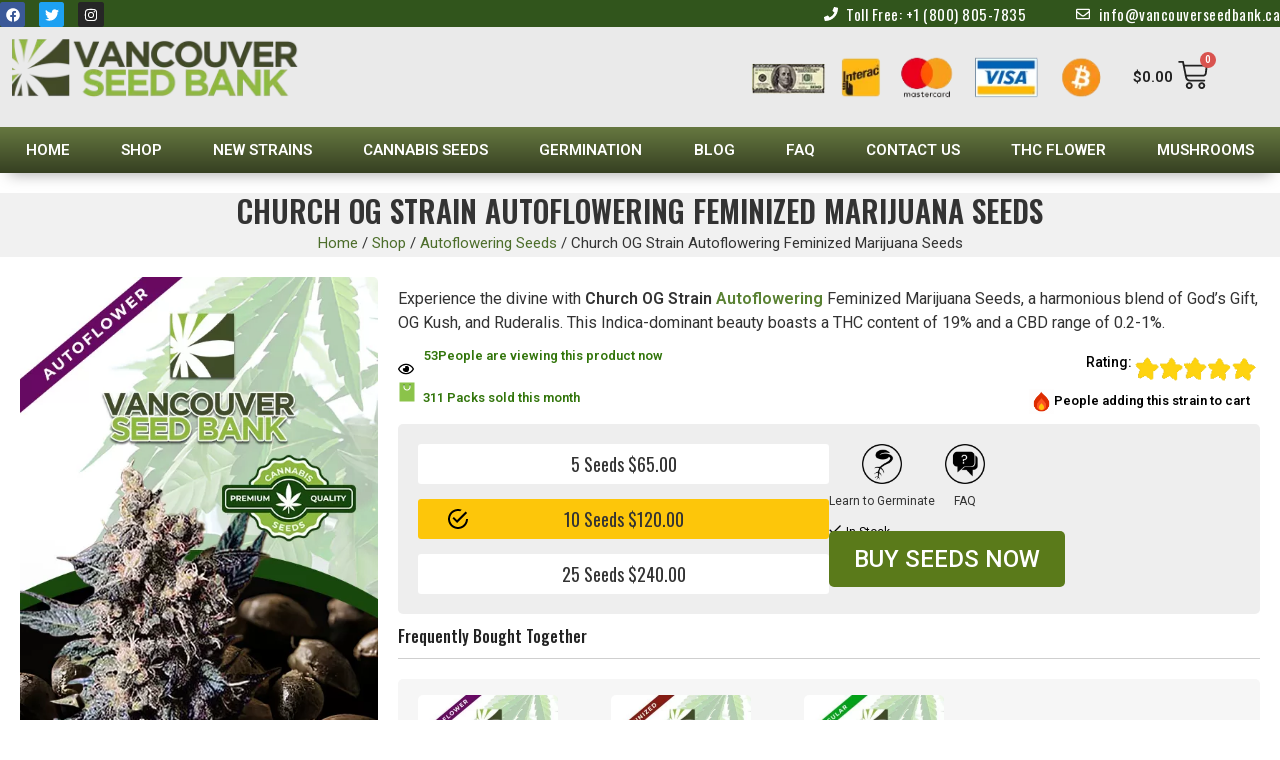

--- FILE ---
content_type: text/html; charset=UTF-8
request_url: https://vancouverseedbank.ca/product/church-og-strain/
body_size: 99172
content:
<!doctype html>
<html lang="en-US">
<head>
<meta charset="UTF-8">
<meta name="viewport" content="width=device-width, initial-scale=1">
<link rel="profile" href="https://gmpg.org/xfn/11">
<script type="pmdelayedscript" data-cfasync="false" data-no-optimize="1" data-no-defer="1" data-no-minify="1" data-rocketlazyloadscript="1">document.documentElement.className = document.documentElement.className + ' yes-js js_active js'</script>
<meta name='robots' content='index, follow, max-image-preview:large, max-snippet:-1, max-video-preview:-1' />
<link rel="preload" as="image" href="https://vancouverseedbank.ca/wp-content/uploads/2023/12/Church-OG-Strain-Autoflowering-Marijuana-Seeds.jpg" imagesrcset="https://vancouverseedbank.ca/wp-content/uploads/2023/12/Church-OG-Strain-Autoflowering-Marijuana-Seeds.jpg 500w, https://vancouverseedbank.ca/wp-content/uploads/2023/12/Church-OG-Strain-Autoflowering-Marijuana-Seeds-300x436.jpg 300w, https://vancouverseedbank.ca/wp-content/uploads/2023/12/Church-OG-Strain-Autoflowering-Marijuana-Seeds-150x218.jpg 150w, https://vancouverseedbank.ca/wp-content/uploads/2023/12/Church-OG-Strain-Autoflowering-Marijuana-Seeds-280x407.jpg 280w, https://vancouverseedbank.ca/wp-content/uploads/2023/12/Church-OG-Strain-Autoflowering-Marijuana-Seeds-412x599.jpg 412w, https://vancouverseedbank.ca/wp-content/uploads/2023/12/Church-OG-Strain-Autoflowering-Marijuana-Seeds-64x93.jpg 64w" fetchpriority="high">

<title>Church OG Strain Autoflowering Feminized Marijuana Seeds | Vancouver Seed Bank</title><style id="perfmatters-used-css">.xoo-aff-input-group{position:relative;display:flex;border-collapse:separate;width:100%;}.xoo-aff-input-group:first-child{border-right:0;}.xoo-aff-group input{box-sizing:border-box;}.xoo-aff-input-group .xoo-aff-input-icon{padding:6px 0;font-size:14px;text-align:center;border-radius:4px;border-bottom-right-radius:0;border-top-right-radius:0;align-items:center;height:auto;align-self:stretch;display:flex;width:100%;justify-content:center;}.xoo-aff-group input[type="text"],.xoo-aff-group input[type="password"],.xoo-aff-group input[type="email"],.xoo-aff-group input[type="number"],.xoo-aff-group select,.xoo-aff-group select+.select2{flex-grow:1;min-width:1px;margin:0;position:relative;z-index:2;width:100% !important;margin-bottom:0;height:50px;padding:6px 12px;font-size:14px;line-height:3.428571;background-image:none;border:1px solid #ccc;border-radius:4px;-webkit-box-shadow:inset 0 1px 1px rgba(0,0,0,.075);box-shadow:inset 0 1px 1px rgba(0,0,0,.075);-webkit-transition:border-color ease-in-out .15s,-webkit-box-shadow ease-in-out .15s;-o-transition:border-color ease-in-out .15s,box-shadow ease-in-out .15s;transition:border-color ease-in-out .15s,box-shadow ease-in-out .15s;}.xoo-aff-group label{font-weight:600;display:block;margin-bottom:5px;}.xoo-aff-group{float:left;width:calc(100% - 20px);position:relative;}.xoo-aff-fields{display:table;width:100%;}.xoo-aff-group select,.xoo-aff-group select+.select2{padding:0 15px;}@media only screen and (max-width:450px){.xoo-aff-group.onehalf,.xoo-aff-group.onefourth,.xoo-aff-group.onethird,.xoo-aff-group,.xoo-aff-group-twothird{width:calc(100% - 20px);}.xoo-aff-group{margin-right:0;}}.fa,.fab,.fal,.far,.fas{-moz-osx-font-smoothing:grayscale;-webkit-font-smoothing:antialiased;display:inline-block;font-style:normal;font-variant:normal;text-rendering:auto;line-height:1;}@keyframes fa-spin{0%{transform:rotate(0deg);}to{transform:rotate(1 turn);}}.fa-at:before{content:"";}@font-face{font-display:swap;font-family:"Font Awesome 5 Brands";font-style:normal;font-weight:400;src:url("https://use.fontawesome.com/releases/v5.5.0/css/../webfonts/fa-brands-400.eot");src:url("https://use.fontawesome.com/releases/v5.5.0/css/../webfonts/fa-brands-400.eot?#iefix") format("embedded-opentype"),url("https://use.fontawesome.com/releases/v5.5.0/css/../webfonts/fa-brands-400.woff2") format("woff2"),url("https://use.fontawesome.com/releases/v5.5.0/css/../webfonts/fa-brands-400.woff") format("woff"),url("https://use.fontawesome.com/releases/v5.5.0/css/../webfonts/fa-brands-400.ttf") format("truetype"),url("https://use.fontawesome.com/releases/v5.5.0/css/../webfonts/fa-brands-400.svg#fontawesome") format("svg");}@font-face{font-display:swap;font-family:"Font Awesome 5 Free";font-style:normal;font-weight:400;src:url("https://use.fontawesome.com/releases/v5.5.0/css/../webfonts/fa-regular-400.eot");src:url("https://use.fontawesome.com/releases/v5.5.0/css/../webfonts/fa-regular-400.eot?#iefix") format("embedded-opentype"),url("https://use.fontawesome.com/releases/v5.5.0/css/../webfonts/fa-regular-400.woff2") format("woff2"),url("https://use.fontawesome.com/releases/v5.5.0/css/../webfonts/fa-regular-400.woff") format("woff"),url("https://use.fontawesome.com/releases/v5.5.0/css/../webfonts/fa-regular-400.ttf") format("truetype"),url("https://use.fontawesome.com/releases/v5.5.0/css/../webfonts/fa-regular-400.svg#fontawesome") format("svg");}@font-face{font-display:swap;font-family:"Font Awesome 5 Free";font-style:normal;font-weight:900;src:url("https://use.fontawesome.com/releases/v5.5.0/css/../webfonts/fa-solid-900.eot");src:url("https://use.fontawesome.com/releases/v5.5.0/css/../webfonts/fa-solid-900.eot?#iefix") format("embedded-opentype"),url("https://use.fontawesome.com/releases/v5.5.0/css/../webfonts/fa-solid-900.woff2") format("woff2"),url("https://use.fontawesome.com/releases/v5.5.0/css/../webfonts/fa-solid-900.woff") format("woff"),url("https://use.fontawesome.com/releases/v5.5.0/css/../webfonts/fa-solid-900.ttf") format("truetype"),url("https://use.fontawesome.com/releases/v5.5.0/css/../webfonts/fa-solid-900.svg#fontawesome") format("svg");}.fa,.far,.fas{font-family:"Font Awesome 5 Free";}.fa,.fas{font-weight:900;}@font-face{font-display:swap;font-family:"LiveChat Icons";src:url("https://vancouverseedbank.ca/wp-content/cache/min/1/wp-content/plugins/livechat-woocommerce/plugin_files/css/../../../../../../../../plugins/livechat-woocommerce/plugin_files/fonts/livechat-icons.eot");src:url("https://vancouverseedbank.ca/wp-content/cache/min/1/wp-content/plugins/livechat-woocommerce/plugin_files/css/../../../../../../../../plugins/livechat-woocommerce/plugin_files/fonts/livechat-icons.eot") format("embedded-opentype"),url("https://vancouverseedbank.ca/wp-content/cache/min/1/wp-content/plugins/livechat-woocommerce/plugin_files/css/../../../../../../../../plugins/livechat-woocommerce/plugin_files/fonts/livechat-icons.woff") format("woff2"),url("https://vancouverseedbank.ca/wp-content/cache/min/1/wp-content/plugins/livechat-woocommerce/plugin_files/css/../../../../../../../../plugins/livechat-woocommerce/plugin_files/fonts/livechat-icons.woff") format("woff"),url("https://vancouverseedbank.ca/wp-content/cache/min/1/wp-content/plugins/livechat-woocommerce/plugin_files/css/../../../../../../../../plugins/livechat-woocommerce/plugin_files/fonts/livechat-icons.ttf") format("truetype");font-weight:400;font-style:normal;}#acl-overlay{position:fixed;inset:0;background:rgba(0,0,0,.9);display:flex;align-items:center;justify-content:center;z-index:99999;font-family:inherit;}#acl-popup{background:#fff;padding:30px;border-radius:10px;width:90%;max-width:420px;box-shadow:0 4px 30px rgba(0,0,0,.5);text-align:center;}#acl-popup .mainheading{font-size:24px;line-height:28px;font-weight:600;color:#111;margin-bottom:16px;}#acl-popup .subheading{font-size:14px;line-height:18px;color:#111;margin-bottom:48px;}.acl-buttons{justify-content:space-between;gap:15px;flex-wrap:wrap;}#acl-popup button{flex:1;padding:9px 16px;font-size:14px;line-height:1;margin-bottom:19px;border:none;border-radius:3px;cursor:pointer;transition:background .2s ease;width:auto;min-width:170px;min-height:42px;color:#fff;background-color:#32750b;}#acl-popup button:hover{background-color:#000;}@-webkit-keyframes rotate{0%{-webkit-transform:rotate(0);transform:rotate(0);}100%{-webkit-transform:rotate(359deg);transform:rotate(359deg);}}@keyframes rotate{0%{-webkit-transform:rotate(0);transform:rotate(0);}100%{-webkit-transform:rotate(359deg);transform:rotate(359deg);}}@font-face{font-display:swap;font-family:"pvt-fontello";src:url("https://vancouverseedbank.ca/wp-content/cache/min/1/wp-content/plugins/product-variant-table-for-woocommerce/public/font/../../../../../../../../plugins/product-variant-table-for-woocommerce/public/font/font/fontello.eot?33126057");src:url("https://vancouverseedbank.ca/wp-content/cache/min/1/wp-content/plugins/product-variant-table-for-woocommerce/public/font/../../../../../../../../plugins/product-variant-table-for-woocommerce/public/font/font/fontello.eot?33126057#iefix") format("embedded-opentype"),url("https://vancouverseedbank.ca/wp-content/cache/min/1/wp-content/plugins/product-variant-table-for-woocommerce/public/font/../../../../../../../../plugins/product-variant-table-for-woocommerce/public/font/font/fontello.woff2?33126057") format("woff2"),url("https://vancouverseedbank.ca/wp-content/cache/min/1/wp-content/plugins/product-variant-table-for-woocommerce/public/font/../../../../../../../../plugins/product-variant-table-for-woocommerce/public/font/font/fontello.woff?33126057") format("woff"),url("https://vancouverseedbank.ca/wp-content/cache/min/1/wp-content/plugins/product-variant-table-for-woocommerce/public/font/../../../../../../../../plugins/product-variant-table-for-woocommerce/public/font/font/fontello.ttf?33126057") format("truetype"),url("https://vancouverseedbank.ca/wp-content/cache/min/1/wp-content/plugins/product-variant-table-for-woocommerce/public/font/../../../../../../../../plugins/product-variant-table-for-woocommerce/public/font/font/fontello.svg?33126057#fontello") format("svg");font-weight:400;font-style:normal;}[class^="pvt-icon-"]:before,[class*=" pvt-icon-"]:before{font-family:"pvt-fontello";font-style:normal;font-weight:400;speak:never;display:inline-block;text-decoration:inherit;width:1em;margin-right:.2em;text-align:center;font-variant:normal;text-transform:none;line-height:1em;margin-left:.2em;-webkit-font-smoothing:antialiased;-moz-osx-font-smoothing:grayscale;}button.pswp__button{box-shadow:none !important;background-image:url("https://vancouverseedbank.ca/wp-content/plugins/woocommerce/assets/css/photoswipe/default-skin/default-skin.png") !important;}button.pswp__button,button.pswp__button--arrow--left::before,button.pswp__button--arrow--right::before,button.pswp__button:hover{background-color:transparent !important;}button.pswp__button--arrow--left,button.pswp__button--arrow--left:hover,button.pswp__button--arrow--right,button.pswp__button--arrow--right:hover{background-image:none !important;}button.pswp__button--close:hover{background-position:0 -44px;}button.pswp__button--zoom:hover{background-position:-88px 0;}.pswp{display:none;position:absolute;width:100%;height:100%;left:0;top:0;overflow:hidden;-ms-touch-action:none;touch-action:none;z-index:1500;-webkit-text-size-adjust:100%;-webkit-backface-visibility:hidden;outline:0;}.pswp *{-webkit-box-sizing:border-box;box-sizing:border-box;}.pswp img{max-width:none;}.pswp__bg{position:absolute;left:0;top:0;width:100%;height:100%;background:#000;opacity:0;-webkit-transform:translateZ(0);transform:translateZ(0);-webkit-backface-visibility:hidden;will-change:opacity;}.pswp__scroll-wrap{position:absolute;left:0;top:0;width:100%;height:100%;overflow:hidden;}.pswp__container,.pswp__zoom-wrap{-ms-touch-action:none;touch-action:none;position:absolute;left:0;right:0;top:0;bottom:0;}.pswp__container,.pswp__img{-webkit-user-select:none;-moz-user-select:none;-ms-user-select:none;user-select:none;-webkit-tap-highlight-color:transparent;-webkit-touch-callout:none;}.pswp__bg{will-change:opacity;-webkit-transition:opacity 333ms cubic-bezier(.4,0,.22,1);transition:opacity 333ms cubic-bezier(.4,0,.22,1);}.pswp__container,.pswp__zoom-wrap{-webkit-backface-visibility:hidden;}.pswp__item{position:absolute;left:0;right:0;top:0;bottom:0;overflow:hidden;}.pswp__button{width:44px;height:44px;position:relative;background:0 0;cursor:pointer;overflow:visible;-webkit-appearance:none;display:block;border:0;padding:0;margin:0;float:right;opacity:.75;-webkit-transition:opacity .2s;transition:opacity .2s;-webkit-box-shadow:none;box-shadow:none;}.pswp__button:focus,.pswp__button:hover{opacity:1;}.pswp__button:active{outline:0;opacity:.9;}.pswp__button::-moz-focus-inner{padding:0;border:0;}.pswp__button,.pswp__button--arrow--left:before,.pswp__button--arrow--right:before{background:url("https://vancouverseedbank.ca/wp-content/plugins/woocommerce/assets/css/photoswipe/default-skin/default-skin.png") 0 0 no-repeat;background-size:264px 88px;width:44px;height:44px;}.pswp__button--close{background-position:0 -44px;}.pswp__button--share{background-position:-44px -44px;}.pswp__button--fs{display:none;}.pswp__button--zoom{display:none;background-position:-88px 0;}.pswp__button--arrow--left,.pswp__button--arrow--right{background:0 0;top:50%;margin-top:-50px;width:70px;height:100px;position:absolute;}.pswp__button--arrow--left{left:0;}.pswp__button--arrow--right{right:0;}.pswp__button--arrow--left:before,.pswp__button--arrow--right:before{content:"";top:35px;background-color:rgba(0,0,0,.3);height:30px;width:32px;position:absolute;}.pswp__button--arrow--left:before{left:6px;background-position:-138px -44px;}.pswp__button--arrow--right:before{right:6px;background-position:-94px -44px;}.pswp__counter,.pswp__share-modal{-webkit-user-select:none;-moz-user-select:none;-ms-user-select:none;user-select:none;}.pswp__share-modal{display:block;background:rgba(0,0,0,.5);width:100%;height:100%;top:0;left:0;padding:10px;position:absolute;z-index:1600;opacity:0;-webkit-transition:opacity .25s ease-out;transition:opacity .25s ease-out;-webkit-backface-visibility:hidden;will-change:opacity;}.pswp__share-modal--hidden{display:none;}.pswp__share-tooltip{z-index:1620;position:absolute;background:#fff;top:56px;border-radius:2px;display:block;width:auto;right:44px;-webkit-box-shadow:0 2px 5px rgba(0,0,0,.25);box-shadow:0 2px 5px rgba(0,0,0,.25);-webkit-transform:translateY(6px);-ms-transform:translateY(6px);transform:translateY(6px);-webkit-transition:-webkit-transform .25s;transition:transform .25s;-webkit-backface-visibility:hidden;will-change:transform;}.pswp__share-tooltip a{display:block;padding:8px 12px;color:#000;text-decoration:none;font-size:14px;line-height:18px;}.pswp__share-tooltip a:hover{text-decoration:none;color:#000;}.pswp__share-tooltip a:first-child{border-radius:2px 2px 0 0;}.pswp__share-tooltip a:last-child{border-radius:0 0 2px 2px;}.pswp__counter{position:absolute;left:0;top:0;height:44px;font-size:13px;line-height:44px;color:#fff;opacity:.75;padding:0 10px;}.pswp__caption{position:absolute;left:0;bottom:0;width:100%;min-height:44px;}.pswp__caption small{font-size:11px;color:#bbb;}.pswp__caption__center{text-align:left;max-width:420px;margin:0 auto;font-size:13px;padding:10px;line-height:20px;color:#ccc;}.pswp__preloader{width:44px;height:44px;position:absolute;top:0;left:50%;margin-left:-22px;opacity:0;-webkit-transition:opacity .25s ease-out;transition:opacity .25s ease-out;will-change:opacity;direction:ltr;}.pswp__preloader__icn{width:20px;height:20px;margin:12px;}@media screen and (max-width:1024px){.pswp__preloader{position:relative;left:auto;top:auto;margin:0;float:right;}}@-webkit-keyframes clockwise{0%{-webkit-transform:rotate(0);transform:rotate(0);}100%{-webkit-transform:rotate(360deg);transform:rotate(360deg);}}@keyframes clockwise{0%{-webkit-transform:rotate(0);transform:rotate(0);}100%{-webkit-transform:rotate(360deg);transform:rotate(360deg);}}@-webkit-keyframes donut-rotate{0%{-webkit-transform:rotate(0);transform:rotate(0);}50%{-webkit-transform:rotate(-140deg);transform:rotate(-140deg);}100%{-webkit-transform:rotate(0);transform:rotate(0);}}@keyframes donut-rotate{0%{-webkit-transform:rotate(0);transform:rotate(0);}50%{-webkit-transform:rotate(-140deg);transform:rotate(-140deg);}100%{-webkit-transform:rotate(0);transform:rotate(0);}}.pswp__ui{-webkit-font-smoothing:auto;visibility:visible;opacity:1;z-index:1550;}.pswp__top-bar{position:absolute;left:0;top:0;height:44px;width:100%;}.pswp--has_mouse .pswp__button--arrow--left,.pswp--has_mouse .pswp__button--arrow--right,.pswp__caption,.pswp__top-bar{-webkit-backface-visibility:hidden;will-change:opacity;-webkit-transition:opacity 333ms cubic-bezier(.4,0,.22,1);transition:opacity 333ms cubic-bezier(.4,0,.22,1);}.pswp__caption,.pswp__top-bar{background-color:rgba(0,0,0,.5);}.pswp__ui--hidden .pswp__button--arrow--left,.pswp__ui--hidden .pswp__button--arrow--right,.pswp__ui--hidden .pswp__caption,.pswp__ui--hidden .pswp__top-bar{opacity:.001;}:root{--woocommerce:#7f54b3;--wc-green:#7ad03a;--wc-red:#a00;--wc-orange:#ffba00;--wc-blue:#2ea2cc;--wc-primary:#7f54b3;--wc-primary-text:white;--wc-secondary:#e9e6ed;--wc-secondary-text:#515151;--wc-highlight:#b3af54;--wc-highligh-text:white;--wc-content-bg:#fff;--wc-subtext:#767676;}.woocommerce img,.woocommerce-page img{height:auto;max-width:100%;}.woocommerce #content div.product div.images,.woocommerce div.product div.images,.woocommerce-page #content div.product div.images,.woocommerce-page div.product div.images{float:left;width:48%;}.woocommerce #content div.product div.thumbnails::after,.woocommerce #content div.product div.thumbnails::before,.woocommerce div.product div.thumbnails::after,.woocommerce div.product div.thumbnails::before,.woocommerce-page #content div.product div.thumbnails::after,.woocommerce-page #content div.product div.thumbnails::before,.woocommerce-page div.product div.thumbnails::after,.woocommerce-page div.product div.thumbnails::before{content:" ";display:table;}.woocommerce #content div.product div.thumbnails::after,.woocommerce div.product div.thumbnails::after,.woocommerce-page #content div.product div.thumbnails::after,.woocommerce-page div.product div.thumbnails::after{clear:both;}.woocommerce #content div.product div.thumbnails a,.woocommerce div.product div.thumbnails a,.woocommerce-page #content div.product div.thumbnails a,.woocommerce-page div.product div.thumbnails a{float:left;width:30.75%;margin-right:3.8%;margin-bottom:1em;}.woocommerce #content div.product div.thumbnails a.last,.woocommerce div.product div.thumbnails a.last,.woocommerce-page #content div.product div.thumbnails a.last,.woocommerce-page div.product div.thumbnails a.last{margin-right:0;}.woocommerce #content div.product div.thumbnails a.first,.woocommerce div.product div.thumbnails a.first,.woocommerce-page #content div.product div.thumbnails a.first,.woocommerce-page div.product div.thumbnails a.first{clear:both;}.woocommerce #content div.product div.thumbnails.columns-1 a,.woocommerce div.product div.thumbnails.columns-1 a,.woocommerce-page #content div.product div.thumbnails.columns-1 a,.woocommerce-page div.product div.thumbnails.columns-1 a{width:100%;margin-right:0;float:none;}.woocommerce #content div.product div.thumbnails.columns-2 a,.woocommerce div.product div.thumbnails.columns-2 a,.woocommerce-page #content div.product div.thumbnails.columns-2 a,.woocommerce-page div.product div.thumbnails.columns-2 a{width:48%;}.woocommerce #content div.product div.thumbnails.columns-4 a,.woocommerce div.product div.thumbnails.columns-4 a,.woocommerce-page #content div.product div.thumbnails.columns-4 a,.woocommerce-page div.product div.thumbnails.columns-4 a{width:22.05%;}.woocommerce #content div.product div.thumbnails.columns-5 a,.woocommerce div.product div.thumbnails.columns-5 a,.woocommerce-page #content div.product div.thumbnails.columns-5 a,.woocommerce-page div.product div.thumbnails.columns-5 a{width:16.9%;}.woocommerce #content div.product div.summary,.woocommerce div.product div.summary,.woocommerce-page #content div.product div.summary,.woocommerce-page div.product div.summary{float:right;width:48%;clear:none;}.woocommerce #content div.product .woocommerce-tabs,.woocommerce div.product .woocommerce-tabs,.woocommerce-page #content div.product .woocommerce-tabs,.woocommerce-page div.product .woocommerce-tabs{clear:both;}.woocommerce #content div.product .woocommerce-tabs ul.tabs::after,.woocommerce #content div.product .woocommerce-tabs ul.tabs::before,.woocommerce div.product .woocommerce-tabs ul.tabs::after,.woocommerce div.product .woocommerce-tabs ul.tabs::before,.woocommerce-page #content div.product .woocommerce-tabs ul.tabs::after,.woocommerce-page #content div.product .woocommerce-tabs ul.tabs::before,.woocommerce-page div.product .woocommerce-tabs ul.tabs::after,.woocommerce-page div.product .woocommerce-tabs ul.tabs::before{content:" ";display:table;}.woocommerce #content div.product .woocommerce-tabs ul.tabs::after,.woocommerce div.product .woocommerce-tabs ul.tabs::after,.woocommerce-page #content div.product .woocommerce-tabs ul.tabs::after,.woocommerce-page div.product .woocommerce-tabs ul.tabs::after{clear:both;}.woocommerce #content div.product .woocommerce-tabs ul.tabs li,.woocommerce div.product .woocommerce-tabs ul.tabs li,.woocommerce-page #content div.product .woocommerce-tabs ul.tabs li,.woocommerce-page div.product .woocommerce-tabs ul.tabs li{display:inline-block;}.woocommerce #content div.product #reviews .comment::after,.woocommerce #content div.product #reviews .comment::before,.woocommerce div.product #reviews .comment::after,.woocommerce div.product #reviews .comment::before,.woocommerce-page #content div.product #reviews .comment::after,.woocommerce-page #content div.product #reviews .comment::before,.woocommerce-page div.product #reviews .comment::after,.woocommerce-page div.product #reviews .comment::before{content:" ";display:table;}.woocommerce #content div.product #reviews .comment::after,.woocommerce div.product #reviews .comment::after,.woocommerce-page #content div.product #reviews .comment::after,.woocommerce-page div.product #reviews .comment::after{clear:both;}.woocommerce #content div.product #reviews .comment img,.woocommerce div.product #reviews .comment img,.woocommerce-page #content div.product #reviews .comment img,.woocommerce-page div.product #reviews .comment img{float:right;height:auto;}.woocommerce ul.products,.woocommerce-page ul.products{clear:both;}.woocommerce ul.products::after,.woocommerce ul.products::before,.woocommerce-page ul.products::after,.woocommerce-page ul.products::before{content:" ";display:table;}.woocommerce ul.products::after,.woocommerce-page ul.products::after{clear:both;}.woocommerce ul.products li.product,.woocommerce-page ul.products li.product{float:left;margin:0 3.8% 2.992em 0;padding:0;position:relative;width:22.05%;margin-left:0;}.woocommerce ul.products li.first,.woocommerce-page ul.products li.first{clear:both;}.woocommerce ul.products li.last,.woocommerce-page ul.products li.last{margin-right:0;}.twentyfourteen .tfwc div.product.hentry.has-post-thumbnail{margin-top:0;}#content .twentysixteen div.product div.images,#content .twentysixteen div.product div.summary{width:46.42857%;}@media only screen and (max-width: 768px){:root{--woocommerce:#7f54b3;--wc-green:#7ad03a;--wc-red:#a00;--wc-orange:#ffba00;--wc-blue:#2ea2cc;--wc-primary:#7f54b3;--wc-primary-text:white;--wc-secondary:#e9e6ed;--wc-secondary-text:#515151;--wc-highlight:#b3af54;--wc-highligh-text:white;--wc-content-bg:#fff;--wc-subtext:#767676;}.woocommerce ul.products[class*=columns-] li.product,.woocommerce-page ul.products[class*=columns-] li.product{width:48%;float:left;clear:both;margin:0 0 2.992em;}.woocommerce ul.products[class*=columns-] li.product:nth-child(2n),.woocommerce-page ul.products[class*=columns-] li.product:nth-child(2n){float:right;clear:none !important;}.woocommerce #content div.product div.images,.woocommerce #content div.product div.summary,.woocommerce div.product div.images,.woocommerce div.product div.summary,.woocommerce-page #content div.product div.images,.woocommerce-page #content div.product div.summary,.woocommerce-page div.product div.images,.woocommerce-page div.product div.summary{float:none;width:100%;}}:root{--woocommerce:#7f54b3;--wc-green:#7ad03a;--wc-red:#a00;--wc-orange:#ffba00;--wc-blue:#2ea2cc;--wc-primary:#7f54b3;--wc-primary-text:white;--wc-secondary:#e9e6ed;--wc-secondary-text:#515151;--wc-highlight:#b3af54;--wc-highligh-text:white;--wc-content-bg:#fff;--wc-subtext:#767676;}@keyframes spin{100%{transform:rotate(360deg);}}@font-face{font-display:swap;font-family:star;src:url("https://vancouverseedbank.ca/wp-content/cache/min/1/wp-content/plugins/woocommerce/assets/css/../../../../../../../../plugins/woocommerce/assets/fonts/star.eot");src:url("https://vancouverseedbank.ca/wp-content/cache/min/1/wp-content/plugins/woocommerce/assets/css/../../../../../../../../plugins/woocommerce/assets/fonts/star.eot?#iefix") format("embedded-opentype"),url("https://vancouverseedbank.ca/wp-content/cache/min/1/wp-content/plugins/woocommerce/assets/css/../../../../../../../../plugins/woocommerce/assets/fonts/star.woff") format("woff"),url("https://vancouverseedbank.ca/wp-content/cache/min/1/wp-content/plugins/woocommerce/assets/css/../../../../../../../../plugins/woocommerce/assets/fonts/star.ttf") format("truetype"),url("https://vancouverseedbank.ca/wp-content/cache/min/1/wp-content/plugins/woocommerce/assets/css/../../../../../../../../plugins/woocommerce/assets/fonts/star.svg#star") format("svg");font-weight:400;font-style:normal;}@font-face{font-display:swap;font-family:WooCommerce;src:url("https://vancouverseedbank.ca/wp-content/cache/min/1/wp-content/plugins/woocommerce/assets/css/../../../../../../../../plugins/woocommerce/assets/fonts/WooCommerce.eot");src:url("https://vancouverseedbank.ca/wp-content/cache/min/1/wp-content/plugins/woocommerce/assets/css/../../../../../../../../plugins/woocommerce/assets/fonts/WooCommerce.eot?#iefix") format("embedded-opentype"),url("https://vancouverseedbank.ca/wp-content/cache/min/1/wp-content/plugins/woocommerce/assets/css/../../../../../../../../plugins/woocommerce/assets/fonts/WooCommerce.woff") format("woff"),url("https://vancouverseedbank.ca/wp-content/cache/min/1/wp-content/plugins/woocommerce/assets/css/../../../../../../../../plugins/woocommerce/assets/fonts/WooCommerce.ttf") format("truetype"),url("https://vancouverseedbank.ca/wp-content/cache/min/1/wp-content/plugins/woocommerce/assets/css/../../../../../../../../plugins/woocommerce/assets/fonts/WooCommerce.svg#WooCommerce") format("svg");font-weight:400;font-style:normal;}.screen-reader-text{clip:rect(1px,1px,1px,1px);height:1px;overflow:hidden;position:absolute !important;width:1px;word-wrap:normal !important;}.clear{clear:both;}.woocommerce div.product{margin-bottom:0;position:relative;}.woocommerce div.product .product_title{clear:none;margin-top:0;padding:0;}.woocommerce div.product p.price ins,.woocommerce div.product span.price ins{background:inherit;font-weight:700;display:inline-block;}.woocommerce div.product p.price del,.woocommerce div.product span.price del{opacity:.5;display:inline-block;}.woocommerce div.product p.stock{font-size:.92em;}.woocommerce div.product .woocommerce-product-rating{margin-bottom:1.618em;}.woocommerce div.product div.images{margin-bottom:2em;}.woocommerce div.product div.images img{display:block;width:100%;height:auto;box-shadow:none;}.woocommerce div.product div.images div.thumbnails{padding-top:1em;}.woocommerce div.product div.images.woocommerce-product-gallery{position:relative;}.woocommerce div.product div.images .woocommerce-product-gallery__wrapper{transition:all cubic-bezier(.795,-.035,0,1) .5s;margin:0;padding:0;}.woocommerce div.product div.images .woocommerce-product-gallery__wrapper .zoomImg{background-color:#fff;opacity:0;}.woocommerce div.product div.images .woocommerce-product-gallery__image--placeholder{border:1px solid #f2f2f2;}.woocommerce div.product div.images .woocommerce-product-gallery__image:nth-child(n+2){width:25%;display:inline-block;}.woocommerce div.product div.images .woocommerce-product-gallery__trigger{position:absolute;top:.5em;right:.5em;font-size:2em;z-index:9;width:36px;height:36px;background:#fff;text-indent:-9999px;border-radius:100%;box-sizing:content-box;}.woocommerce div.product div.images .woocommerce-product-gallery__trigger::before{content:"";display:block;width:10px;height:10px;border:2px solid #000;border-radius:100%;position:absolute;top:9px;left:9px;box-sizing:content-box;}.woocommerce div.product div.images .woocommerce-product-gallery__trigger::after{content:"";display:block;width:2px;height:8px;background:#000;border-radius:6px;position:absolute;top:19px;left:22px;transform:rotate(-45deg);box-sizing:content-box;}.woocommerce div.product div.images .flex-control-thumbs{overflow:hidden;zoom:1;margin:0;padding:0;}.woocommerce div.product div.images .flex-control-thumbs li{width:25%;float:left;margin:0;list-style:none;}.woocommerce div.product div.images .flex-control-thumbs li img{cursor:pointer;opacity:.5;margin:0;}.woocommerce div.product div.images .flex-control-thumbs li img.flex-active,.woocommerce div.product div.images .flex-control-thumbs li img:hover{opacity:1;}.woocommerce div.product .woocommerce-product-gallery--columns-3 .flex-control-thumbs li:nth-child(3n+1){clear:left;}.woocommerce div.product .woocommerce-product-gallery--columns-4 .flex-control-thumbs li:nth-child(4n+1){clear:left;}.woocommerce div.product .woocommerce-product-gallery--columns-5 .flex-control-thumbs li:nth-child(5n+1){clear:left;}.woocommerce div.product div.summary{margin-bottom:2em;}.woocommerce div.product div.social{text-align:right;margin:0 0 1em;}.woocommerce div.product div.social span{margin:0 0 0 2px;}.woocommerce div.product div.social span span{margin:0;}.woocommerce div.product div.social span .stButton .chicklets{padding-left:16px;width:0;}.woocommerce div.product div.social iframe{float:left;margin-top:3px;}.woocommerce div.product .woocommerce-tabs ul.tabs{list-style:none;padding:0 0 0 1em;margin:0 0 1.618em;overflow:hidden;position:relative;}.woocommerce div.product .woocommerce-tabs ul.tabs li{border:1px solid #cfc8d8;background-color:#e9e6ed;color:#515151;display:inline-block;position:relative;z-index:0;border-radius:4px 4px 0 0;margin:0 -5px;padding:0 1em;}.woocommerce div.product .woocommerce-tabs ul.tabs li a{display:inline-block;padding:.5em 0;font-weight:700;color:#515151;text-decoration:none;}.woocommerce div.product .woocommerce-tabs ul.tabs li a:hover{text-decoration:none;color:#6a6a6a;}.woocommerce div.product .woocommerce-tabs ul.tabs li.active{background:#fff;color:#515151;z-index:2;border-bottom-color:#fff;}.woocommerce div.product .woocommerce-tabs ul.tabs li.active a{color:inherit;text-shadow:inherit;}.woocommerce div.product .woocommerce-tabs ul.tabs li.active::before{box-shadow:2px 2px 0 #fff;}.woocommerce div.product .woocommerce-tabs ul.tabs li.active::after{box-shadow:-2px 2px 0 #fff;}.woocommerce div.product .woocommerce-tabs ul.tabs li::after,.woocommerce div.product .woocommerce-tabs ul.tabs li::before{border:1px solid #cfc8d8;position:absolute;bottom:-1px;width:5px;height:5px;content:" ";box-sizing:border-box;}.woocommerce div.product .woocommerce-tabs ul.tabs li::before{left:-5px;border-bottom-right-radius:4px;border-width:0 1px 1px 0;box-shadow:2px 2px 0 #e9e6ed;}.woocommerce div.product .woocommerce-tabs ul.tabs li::after{right:-5px;border-bottom-left-radius:4px;border-width:0 0 1px 1px;box-shadow:-2px 2px 0 #e9e6ed;}.woocommerce div.product .woocommerce-tabs ul.tabs::before{position:absolute;content:" ";width:100%;bottom:0;left:0;border-bottom:1px solid #cfc8d8;z-index:1;}.woocommerce div.product .woocommerce-tabs .panel{margin:0 0 2em;padding:0;}.woocommerce div.product p.cart{margin-bottom:2em;}.woocommerce div.product p.cart::after,.woocommerce div.product p.cart::before{content:" ";display:table;}.woocommerce div.product p.cart::after{clear:both;}.woocommerce div.product form.cart{margin-bottom:2em;}.woocommerce div.product form.cart::after,.woocommerce div.product form.cart::before{content:" ";display:table;}.woocommerce div.product form.cart::after{clear:both;}.woocommerce div.product form.cart div.quantity{float:left;margin:0 4px 0 0;}.woocommerce div.product form.cart table{border-width:0 0 1px;}.woocommerce div.product form.cart table td{padding-left:0;}.woocommerce div.product form.cart table div.quantity{float:none;margin:0;}.woocommerce div.product form.cart table small.stock{display:block;float:none;}.woocommerce div.product form.cart .variations{margin-bottom:1em;border:0;width:100%;}.woocommerce div.product form.cart .variations td,.woocommerce div.product form.cart .variations th{border:0;line-height:2em;vertical-align:top;}.woocommerce div.product form.cart .variations label{font-weight:700;text-align:left;}.woocommerce div.product form.cart .variations select{max-width:100%;min-width:75%;display:inline-block;margin-right:1em;}.woocommerce div.product form.cart .variations td.label{padding-right:1em;}.woocommerce div.product form.cart .woocommerce-variation-description p{margin-bottom:1em;}.woocommerce div.product form.cart .reset_variations{visibility:hidden;font-size:.83em;}.woocommerce div.product form.cart .wc-no-matching-variations{display:none;}.woocommerce div.product form.cart .button{vertical-align:middle;float:left;}.woocommerce div.product form.cart .group_table td.woocommerce-grouped-product-list-item__label{padding-right:1em;padding-left:1em;}.woocommerce div.product form.cart .group_table td{vertical-align:top;padding-bottom:.5em;border:0;}.woocommerce div.product form.cart .group_table td:first-child{width:4em;text-align:center;}.woocommerce div.product form.cart .group_table .wc-grouped-product-add-to-cart-checkbox{display:inline-block;width:auto;margin:0 auto;transform:scale(1.5,1.5);}.woocommerce .products ul,.woocommerce ul.products{margin:0 0 1em;padding:0;list-style:none outside;clear:both;}.woocommerce .products ul::after,.woocommerce .products ul::before,.woocommerce ul.products::after,.woocommerce ul.products::before{content:" ";display:table;}.woocommerce .products ul::after,.woocommerce ul.products::after{clear:both;}.woocommerce .products ul li,.woocommerce ul.products li{list-style:none outside;}.woocommerce ul.products li.product .woocommerce-loop-category__title,.woocommerce ul.products li.product .woocommerce-loop-product__title,.woocommerce ul.products li.product h3{padding:.5em 0;margin:0;font-size:1em;}.woocommerce ul.products li.product a{text-decoration:none;}.woocommerce ul.products li.product a img{width:100%;height:auto;display:block;margin:0 0 1em;box-shadow:none;}.woocommerce ul.products li.product strong{display:block;}.woocommerce ul.products li.product .star-rating{font-size:.857em;}.woocommerce ul.products li.product .button{display:inline-block;margin-top:1em;}.woocommerce #reviews h2 small{float:right;color:#767676;font-size:15px;margin:10px 0 0;}.woocommerce #reviews h2 small a{text-decoration:none;color:#767676;}.woocommerce #reviews h3{margin:0;}.woocommerce #reviews #respond{margin:0;border:0;padding:0;}.woocommerce #reviews #comment{height:75px;}.woocommerce #reviews #comments h2{clear:none;}.woocommerce #reviews #comments ol.commentlist{margin:0;width:100%;background:0 0;list-style:none;}.woocommerce #reviews #comments ol.commentlist::after,.woocommerce #reviews #comments ol.commentlist::before{content:" ";display:table;}.woocommerce #reviews #comments ol.commentlist::after{clear:both;}.woocommerce #reviews #comments ol.commentlist li{padding:0;margin:0 0 20px;border:0;border:0;position:relative;background:0;}.woocommerce #reviews #comments ol.commentlist li img.avatar{float:left;position:absolute;top:0;left:0;padding:3px;width:32px;height:auto;background:#e9e6ed;border:1px solid #e1dde7;margin:0;box-shadow:none;}.woocommerce #reviews #comments ol.commentlist li .comment-text{margin:0 0 0 50px;border:1px solid #e1dde7;border-radius:4px;padding:1em 1em 0;}.woocommerce #reviews #comments ol.commentlist li .comment-text::after,.woocommerce #reviews #comments ol.commentlist li .comment-text::before{content:" ";display:table;}.woocommerce #reviews #comments ol.commentlist li .comment-text::after{clear:both;}.woocommerce #reviews #comments ol.commentlist li .comment-text p{margin:0 0 1em;}.woocommerce #reviews #comments ol.commentlist li .comment-text p.meta{font-size:.83em;}.woocommerce #reviews #comments ol.commentlist #respond{border:1px solid #e1dde7;border-radius:4px;padding:1em 1em 0;margin:20px 0 0 50px;}.woocommerce #reviews #comments .commentlist>li::before{content:"";}.woocommerce .star-rating{float:right;overflow:hidden;position:relative;height:1em;line-height:1;font-size:1em;width:5.4em;font-family:star;}.woocommerce .star-rating::before{content:"sssss";color:#cfc8d8;float:left;top:0;left:0;position:absolute;}.woocommerce .star-rating span{overflow:hidden;float:left;top:0;left:0;position:absolute;padding-top:1.5em;}.woocommerce .star-rating span::before{content:"SSSSS";top:0;position:absolute;left:0;}.woocommerce .woocommerce-product-rating{line-height:2;display:block;}.woocommerce .woocommerce-product-rating::after,.woocommerce .woocommerce-product-rating::before{content:" ";display:table;}.woocommerce .woocommerce-product-rating::after{clear:both;}.woocommerce .woocommerce-product-rating .star-rating{margin:.5em 4px 0 0;float:left;}.woocommerce .products .star-rating{display:block;margin:0 0 .5em;float:none;}.woocommerce #review_form #respond{position:static;margin:0;width:auto;padding:0;background:transparent none;border:0;}.woocommerce #review_form #respond::after,.woocommerce #review_form #respond::before{content:" ";display:table;}.woocommerce #review_form #respond::after{clear:both;}.woocommerce #review_form #respond p{margin:0 0 10px;}.woocommerce #review_form #respond .form-submit input{left:auto;}.woocommerce #review_form #respond textarea{box-sizing:border-box;width:100%;}.woocommerce:where(body:not(.woocommerce-block-theme-has-button-styles)) #respond input#submit,.woocommerce:where(body:not(.woocommerce-block-theme-has-button-styles)) a.button,.woocommerce:where(body:not(.woocommerce-block-theme-has-button-styles)) button.button,.woocommerce:where(body:not(.woocommerce-block-theme-has-button-styles)) input.button,:where(body:not(.woocommerce-block-theme-has-button-styles)) .woocommerce #respond input#submit,:where(body:not(.woocommerce-block-theme-has-button-styles)) .woocommerce a.button,:where(body:not(.woocommerce-block-theme-has-button-styles)) .woocommerce button.button,:where(body:not(.woocommerce-block-theme-has-button-styles)) .woocommerce input.button{font-size:100%;margin:0;line-height:1;cursor:pointer;position:relative;text-decoration:none;overflow:visible;padding:.618em 1em;font-weight:700;border-radius:3px;left:auto;color:#515151;background-color:#e9e6ed;border:0;display:inline-block;background-image:none;box-shadow:none;text-shadow:none;}.woocommerce:where(body:not(.woocommerce-block-theme-has-button-styles)) #respond input#submit:hover,.woocommerce:where(body:not(.woocommerce-block-theme-has-button-styles)) a.button:hover,.woocommerce:where(body:not(.woocommerce-block-theme-has-button-styles)) button.button:hover,.woocommerce:where(body:not(.woocommerce-block-theme-has-button-styles)) input.button:hover,:where(body:not(.woocommerce-block-theme-has-button-styles)) .woocommerce #respond input#submit:hover,:where(body:not(.woocommerce-block-theme-has-button-styles)) .woocommerce a.button:hover,:where(body:not(.woocommerce-block-theme-has-button-styles)) .woocommerce button.button:hover,:where(body:not(.woocommerce-block-theme-has-button-styles)) .woocommerce input.button:hover{background-color:#dcd7e3;text-decoration:none;background-image:none;color:#515151;}.woocommerce:where(body:not(.woocommerce-block-theme-has-button-styles)) #respond input#submit.alt,.woocommerce:where(body:not(.woocommerce-block-theme-has-button-styles)) a.button.alt,.woocommerce:where(body:not(.woocommerce-block-theme-has-button-styles)) button.button.alt,.woocommerce:where(body:not(.woocommerce-block-theme-has-button-styles)) input.button.alt,:where(body:not(.woocommerce-block-theme-has-button-styles)) .woocommerce #respond input#submit.alt,:where(body:not(.woocommerce-block-theme-has-button-styles)) .woocommerce a.button.alt,:where(body:not(.woocommerce-block-theme-has-button-styles)) .woocommerce button.button.alt,:where(body:not(.woocommerce-block-theme-has-button-styles)) .woocommerce input.button.alt{background-color:#7f54b3;color:#fff;-webkit-font-smoothing:antialiased;}.woocommerce:where(body:not(.woocommerce-block-theme-has-button-styles)) #respond input#submit.alt:hover,.woocommerce:where(body:not(.woocommerce-block-theme-has-button-styles)) a.button.alt:hover,.woocommerce:where(body:not(.woocommerce-block-theme-has-button-styles)) button.button.alt:hover,.woocommerce:where(body:not(.woocommerce-block-theme-has-button-styles)) input.button.alt:hover,:where(body:not(.woocommerce-block-theme-has-button-styles)) .woocommerce #respond input#submit.alt:hover,:where(body:not(.woocommerce-block-theme-has-button-styles)) .woocommerce a.button.alt:hover,:where(body:not(.woocommerce-block-theme-has-button-styles)) .woocommerce button.button.alt:hover,:where(body:not(.woocommerce-block-theme-has-button-styles)) .woocommerce input.button.alt:hover{background-color:#7249a4;color:#fff;}.woocommerce:where(body:not(.woocommerce-block-theme-has-button-styles)) #respond input#submit.alt.disabled,.woocommerce:where(body:not(.woocommerce-block-theme-has-button-styles)) #respond input#submit.alt.disabled:hover,.woocommerce:where(body:not(.woocommerce-block-theme-has-button-styles)) #respond input#submit.alt:disabled,.woocommerce:where(body:not(.woocommerce-block-theme-has-button-styles)) #respond input#submit.alt:disabled:hover,.woocommerce:where(body:not(.woocommerce-block-theme-has-button-styles)) #respond input#submit.alt:disabled[disabled],.woocommerce:where(body:not(.woocommerce-block-theme-has-button-styles)) #respond input#submit.alt:disabled[disabled]:hover,.woocommerce:where(body:not(.woocommerce-block-theme-has-button-styles)) a.button.alt.disabled,.woocommerce:where(body:not(.woocommerce-block-theme-has-button-styles)) a.button.alt.disabled:hover,.woocommerce:where(body:not(.woocommerce-block-theme-has-button-styles)) a.button.alt:disabled,.woocommerce:where(body:not(.woocommerce-block-theme-has-button-styles)) a.button.alt:disabled:hover,.woocommerce:where(body:not(.woocommerce-block-theme-has-button-styles)) a.button.alt:disabled[disabled],.woocommerce:where(body:not(.woocommerce-block-theme-has-button-styles)) a.button.alt:disabled[disabled]:hover,.woocommerce:where(body:not(.woocommerce-block-theme-has-button-styles)) button.button.alt.disabled,.woocommerce:where(body:not(.woocommerce-block-theme-has-button-styles)) button.button.alt.disabled:hover,.woocommerce:where(body:not(.woocommerce-block-theme-has-button-styles)) button.button.alt:disabled,.woocommerce:where(body:not(.woocommerce-block-theme-has-button-styles)) button.button.alt:disabled:hover,.woocommerce:where(body:not(.woocommerce-block-theme-has-button-styles)) button.button.alt:disabled[disabled],.woocommerce:where(body:not(.woocommerce-block-theme-has-button-styles)) button.button.alt:disabled[disabled]:hover,.woocommerce:where(body:not(.woocommerce-block-theme-has-button-styles)) input.button.alt.disabled,.woocommerce:where(body:not(.woocommerce-block-theme-has-button-styles)) input.button.alt.disabled:hover,.woocommerce:where(body:not(.woocommerce-block-theme-has-button-styles)) input.button.alt:disabled,.woocommerce:where(body:not(.woocommerce-block-theme-has-button-styles)) input.button.alt:disabled:hover,.woocommerce:where(body:not(.woocommerce-block-theme-has-button-styles)) input.button.alt:disabled[disabled],.woocommerce:where(body:not(.woocommerce-block-theme-has-button-styles)) input.button.alt:disabled[disabled]:hover,:where(body:not(.woocommerce-block-theme-has-button-styles)) .woocommerce #respond input#submit.alt.disabled,:where(body:not(.woocommerce-block-theme-has-button-styles)) .woocommerce #respond input#submit.alt.disabled:hover,:where(body:not(.woocommerce-block-theme-has-button-styles)) .woocommerce #respond input#submit.alt:disabled,:where(body:not(.woocommerce-block-theme-has-button-styles)) .woocommerce #respond input#submit.alt:disabled:hover,:where(body:not(.woocommerce-block-theme-has-button-styles)) .woocommerce #respond input#submit.alt:disabled[disabled],:where(body:not(.woocommerce-block-theme-has-button-styles)) .woocommerce #respond input#submit.alt:disabled[disabled]:hover,:where(body:not(.woocommerce-block-theme-has-button-styles)) .woocommerce a.button.alt.disabled,:where(body:not(.woocommerce-block-theme-has-button-styles)) .woocommerce a.button.alt.disabled:hover,:where(body:not(.woocommerce-block-theme-has-button-styles)) .woocommerce a.button.alt:disabled,:where(body:not(.woocommerce-block-theme-has-button-styles)) .woocommerce a.button.alt:disabled:hover,:where(body:not(.woocommerce-block-theme-has-button-styles)) .woocommerce a.button.alt:disabled[disabled],:where(body:not(.woocommerce-block-theme-has-button-styles)) .woocommerce a.button.alt:disabled[disabled]:hover,:where(body:not(.woocommerce-block-theme-has-button-styles)) .woocommerce button.button.alt.disabled,:where(body:not(.woocommerce-block-theme-has-button-styles)) .woocommerce button.button.alt.disabled:hover,:where(body:not(.woocommerce-block-theme-has-button-styles)) .woocommerce button.button.alt:disabled,:where(body:not(.woocommerce-block-theme-has-button-styles)) .woocommerce button.button.alt:disabled:hover,:where(body:not(.woocommerce-block-theme-has-button-styles)) .woocommerce button.button.alt:disabled[disabled],:where(body:not(.woocommerce-block-theme-has-button-styles)) .woocommerce button.button.alt:disabled[disabled]:hover,:where(body:not(.woocommerce-block-theme-has-button-styles)) .woocommerce input.button.alt.disabled,:where(body:not(.woocommerce-block-theme-has-button-styles)) .woocommerce input.button.alt.disabled:hover,:where(body:not(.woocommerce-block-theme-has-button-styles)) .woocommerce input.button.alt:disabled,:where(body:not(.woocommerce-block-theme-has-button-styles)) .woocommerce input.button.alt:disabled:hover,:where(body:not(.woocommerce-block-theme-has-button-styles)) .woocommerce input.button.alt:disabled[disabled],:where(body:not(.woocommerce-block-theme-has-button-styles)) .woocommerce input.button.alt:disabled[disabled]:hover{background-color:#7f54b3;color:#fff;}.woocommerce:where(body:not(.woocommerce-block-theme-has-button-styles)) #respond input#submit.disabled,.woocommerce:where(body:not(.woocommerce-block-theme-has-button-styles)) #respond input#submit:disabled,.woocommerce:where(body:not(.woocommerce-block-theme-has-button-styles)) #respond input#submit:disabled[disabled],.woocommerce:where(body:not(.woocommerce-block-theme-has-button-styles)) a.button.disabled,.woocommerce:where(body:not(.woocommerce-block-theme-has-button-styles)) a.button:disabled,.woocommerce:where(body:not(.woocommerce-block-theme-has-button-styles)) a.button:disabled[disabled],.woocommerce:where(body:not(.woocommerce-block-theme-has-button-styles)) button.button.disabled,.woocommerce:where(body:not(.woocommerce-block-theme-has-button-styles)) button.button:disabled,.woocommerce:where(body:not(.woocommerce-block-theme-has-button-styles)) button.button:disabled[disabled],.woocommerce:where(body:not(.woocommerce-block-theme-has-button-styles)) input.button.disabled,.woocommerce:where(body:not(.woocommerce-block-theme-has-button-styles)) input.button:disabled,.woocommerce:where(body:not(.woocommerce-block-theme-has-button-styles)) input.button:disabled[disabled],:where(body:not(.woocommerce-block-theme-has-button-styles)) .woocommerce #respond input#submit.disabled,:where(body:not(.woocommerce-block-theme-has-button-styles)) .woocommerce #respond input#submit:disabled,:where(body:not(.woocommerce-block-theme-has-button-styles)) .woocommerce #respond input#submit:disabled[disabled],:where(body:not(.woocommerce-block-theme-has-button-styles)) .woocommerce a.button.disabled,:where(body:not(.woocommerce-block-theme-has-button-styles)) .woocommerce a.button:disabled,:where(body:not(.woocommerce-block-theme-has-button-styles)) .woocommerce a.button:disabled[disabled],:where(body:not(.woocommerce-block-theme-has-button-styles)) .woocommerce button.button.disabled,:where(body:not(.woocommerce-block-theme-has-button-styles)) .woocommerce button.button:disabled,:where(body:not(.woocommerce-block-theme-has-button-styles)) .woocommerce button.button:disabled[disabled],:where(body:not(.woocommerce-block-theme-has-button-styles)) .woocommerce input.button.disabled,:where(body:not(.woocommerce-block-theme-has-button-styles)) .woocommerce input.button:disabled,:where(body:not(.woocommerce-block-theme-has-button-styles)) .woocommerce input.button:disabled[disabled]{color:inherit;cursor:not-allowed;opacity:.5;padding:.618em 1em;}.woocommerce:where(body:not(.woocommerce-block-theme-has-button-styles)) #respond input#submit.disabled:hover,.woocommerce:where(body:not(.woocommerce-block-theme-has-button-styles)) #respond input#submit:disabled:hover,.woocommerce:where(body:not(.woocommerce-block-theme-has-button-styles)) #respond input#submit:disabled[disabled]:hover,.woocommerce:where(body:not(.woocommerce-block-theme-has-button-styles)) a.button.disabled:hover,.woocommerce:where(body:not(.woocommerce-block-theme-has-button-styles)) a.button:disabled:hover,.woocommerce:where(body:not(.woocommerce-block-theme-has-button-styles)) a.button:disabled[disabled]:hover,.woocommerce:where(body:not(.woocommerce-block-theme-has-button-styles)) button.button.disabled:hover,.woocommerce:where(body:not(.woocommerce-block-theme-has-button-styles)) button.button:disabled:hover,.woocommerce:where(body:not(.woocommerce-block-theme-has-button-styles)) button.button:disabled[disabled]:hover,.woocommerce:where(body:not(.woocommerce-block-theme-has-button-styles)) input.button.disabled:hover,.woocommerce:where(body:not(.woocommerce-block-theme-has-button-styles)) input.button:disabled:hover,.woocommerce:where(body:not(.woocommerce-block-theme-has-button-styles)) input.button:disabled[disabled]:hover,:where(body:not(.woocommerce-block-theme-has-button-styles)) .woocommerce #respond input#submit.disabled:hover,:where(body:not(.woocommerce-block-theme-has-button-styles)) .woocommerce #respond input#submit:disabled:hover,:where(body:not(.woocommerce-block-theme-has-button-styles)) .woocommerce #respond input#submit:disabled[disabled]:hover,:where(body:not(.woocommerce-block-theme-has-button-styles)) .woocommerce a.button.disabled:hover,:where(body:not(.woocommerce-block-theme-has-button-styles)) .woocommerce a.button:disabled:hover,:where(body:not(.woocommerce-block-theme-has-button-styles)) .woocommerce a.button:disabled[disabled]:hover,:where(body:not(.woocommerce-block-theme-has-button-styles)) .woocommerce button.button.disabled:hover,:where(body:not(.woocommerce-block-theme-has-button-styles)) .woocommerce button.button:disabled:hover,:where(body:not(.woocommerce-block-theme-has-button-styles)) .woocommerce button.button:disabled[disabled]:hover,:where(body:not(.woocommerce-block-theme-has-button-styles)) .woocommerce input.button.disabled:hover,:where(body:not(.woocommerce-block-theme-has-button-styles)) .woocommerce input.button:disabled:hover,:where(body:not(.woocommerce-block-theme-has-button-styles)) .woocommerce input.button:disabled[disabled]:hover{color:inherit;background-color:#e9e6ed;}.woocommerce:where(body:not(.woocommerce-uses-block-theme)) div.product p.price,.woocommerce:where(body:not(.woocommerce-uses-block-theme)) div.product span.price{color:#b3af54;font-size:1.25em;}.woocommerce:where(body:not(.woocommerce-uses-block-theme)) div.product .stock{color:#b3af54;}.woocommerce:where(body:not(.woocommerce-uses-block-theme)) div.product .out-of-stock{color:red;}.woocommerce:where(body:not(.woocommerce-uses-block-theme)) #reviews #comments ol.commentlist li .meta{color:#767676;font-size:.75em;}:root{--woocommerce:#7f54b3;--wc-green:#7ad03a;--wc-red:#a00;--wc-orange:#ffba00;--wc-blue:#2ea2cc;--wc-primary:#7f54b3;--wc-primary-text:white;--wc-secondary:#e9e6ed;--wc-secondary-text:#515151;--wc-highlight:#b3af54;--wc-highligh-text:white;--wc-content-bg:#fff;--wc-subtext:#767676;}@font-face{font-display:swap;font-family:star;src:url("https://vancouverseedbank.ca/wp-content/cache/min/1/wp-content/plugins/woocommerce/assets/css/../../../../../../../../plugins/woocommerce/assets/fonts/star.eot");src:url("https://vancouverseedbank.ca/wp-content/cache/min/1/wp-content/plugins/woocommerce/assets/css/../../../../../../../../plugins/woocommerce/assets/fonts/star.eot?#iefix") format("embedded-opentype"),url("https://vancouverseedbank.ca/wp-content/cache/min/1/wp-content/plugins/woocommerce/assets/css/../../../../../../../../plugins/woocommerce/assets/fonts/star.woff") format("woff"),url("https://vancouverseedbank.ca/wp-content/cache/min/1/wp-content/plugins/woocommerce/assets/css/../../../../../../../../plugins/woocommerce/assets/fonts/star.ttf") format("truetype"),url("https://vancouverseedbank.ca/wp-content/cache/min/1/wp-content/plugins/woocommerce/assets/css/../../../../../../../../plugins/woocommerce/assets/fonts/star.svg#star") format("svg");font-weight:400;font-style:normal;}@font-face{font-display:swap;font-family:WooCommerce;src:url("https://vancouverseedbank.ca/wp-content/cache/min/1/wp-content/plugins/woocommerce/assets/css/../../../../../../../../plugins/woocommerce/assets/fonts/WooCommerce.eot");src:url("https://vancouverseedbank.ca/wp-content/cache/min/1/wp-content/plugins/woocommerce/assets/css/../../../../../../../../plugins/woocommerce/assets/fonts/WooCommerce.eot?#iefix") format("embedded-opentype"),url("https://vancouverseedbank.ca/wp-content/cache/min/1/wp-content/plugins/woocommerce/assets/css/../../../../../../../../plugins/woocommerce/assets/fonts/WooCommerce.woff") format("woff"),url("https://vancouverseedbank.ca/wp-content/cache/min/1/wp-content/plugins/woocommerce/assets/css/../../../../../../../../plugins/woocommerce/assets/fonts/WooCommerce.ttf") format("truetype"),url("https://vancouverseedbank.ca/wp-content/cache/min/1/wp-content/plugins/woocommerce/assets/css/../../../../../../../../plugins/woocommerce/assets/fonts/WooCommerce.svg#WooCommerce") format("svg");font-weight:400;font-style:normal;}.summary .single_add_to_wishlist.button,div.product .woocommerce-price-and-add .single_add_to_wishlist.button{margin:0;}.dgwt-wcas-search-wrapp{position:relative;line-height:100%;display:block;color:#444;min-width:230px;width:100%;text-align:left;margin:0 auto;-webkit-box-sizing:border-box;-moz-box-sizing:border-box;box-sizing:border-box;}.dgwt-wcas-details-wrapp *,.dgwt-wcas-search-wrapp *,.dgwt-wcas-suggestions-wrapp *{-webkit-box-sizing:border-box;-moz-box-sizing:border-box;box-sizing:border-box;}.dgwt-wcas-search-form{margin:0;padding:0;width:100%;}input[type=search].dgwt-wcas-search-input,input[type=text].dgwt-cas-search-input{-webkit-transition:none;-moz-transition:none;-ms-transition:none;-o-transition:none;transition:none;-webkit-box-shadow:none;box-shadow:none;margin:0;-webkit-appearance:textfield;text-align:left;}[type=search].dgwt-wcas-search-input::-ms-clear{display:none;}[type=search].dgwt-wcas-search-input::-webkit-search-decoration{-webkit-appearance:none;}[type=search].dgwt-wcas-search-input::-webkit-search-cancel-button{display:none;}.dgwt-wcas-ico-magnifier{bottom:0;left:0;margin:auto;position:absolute;right:0;top:0;height:65%;display:block;}.dgwt-wcas-preloader{height:100%;position:absolute;right:0;top:0;width:40px;z-index:1;background-repeat:no-repeat;background-position:right 15px center;background-size:auto 44%;}@-webkit-keyframes rotate{100%{-webkit-transform:rotate(360deg);transform:rotate(360deg);}}@-moz-keyframes rotate{100%{-moz-transform:rotate(360deg);transform:rotate(360deg);}}@keyframes rotate{100%{-webkit-transform:rotate(360deg);-moz-transform:rotate(360deg);transform:rotate(360deg);}}@-webkit-keyframes dash{0%{stroke-dasharray:1,200;stroke-dashoffset:0;}50%{stroke-dasharray:89,200;stroke-dashoffset:-35px;}100%{stroke-dasharray:89,200;stroke-dashoffset:-124px;}}@-moz-keyframes dash{0%{stroke-dasharray:1,200;stroke-dashoffset:0;}50%{stroke-dasharray:89,200;stroke-dashoffset:-35px;}100%{stroke-dasharray:89,200;stroke-dashoffset:-124px;}}@keyframes dash{0%{stroke-dasharray:1,200;stroke-dashoffset:0;}50%{stroke-dasharray:89,200;stroke-dashoffset:-35px;}100%{stroke-dasharray:89,200;stroke-dashoffset:-124px;}}.screen-reader-text{clip:rect(1px,1px,1px,1px);height:1px;overflow:hidden;position:absolute !important;width:1px;}.dgwt-wcas-sf-wrapp:after,.dgwt-wcas-sf-wrapp:before{content:"";display:table;}.dgwt-wcas-sf-wrapp:after{clear:both;}.dgwt-wcas-sf-wrapp{zoom:1;width:100%;max-width:100vw;margin:0;position:relative;background:0 0;}.dgwt-wcas-sf-wrapp input[type=search].dgwt-wcas-search-input{width:100%;height:40px;font-size:14px;line-height:100%;padding:10px 15px;margin:0;background:#fff;border:1px solid #ddd;border-radius:3px;-webkit-border-radius:3px;-webkit-appearance:none;box-sizing:border-box;}.dgwt-wcas-sf-wrapp input[type=search].dgwt-wcas-search-input:focus{outline:0;background:#fff;box-shadow:0 0 9px 1px rgba(0,0,0,.06);-webkit-transition:all 150ms ease-in;-moz-transition:all 150ms ease-in;-ms-transition:all 150ms ease-in;-o-transition:all 150ms ease-in;transition:all 150ms ease-in;}.dgwt-wcas-sf-wrapp input[type=search].dgwt-wcas-search-input::placeholder{color:#999;font-weight:400;font-style:italic;line-height:normal;}.dgwt-wcas-sf-wrapp input[type=search].dgwt-wcas-search-input::-webkit-input-placeholder{color:#999;font-weight:400;font-style:italic;line-height:normal;}.dgwt-wcas-sf-wrapp input[type=search].dgwt-wcas-search-input:-moz-placeholder{color:#999;font-weight:400;font-style:italic;line-height:normal;}.dgwt-wcas-sf-wrapp input[type=search].dgwt-wcas-search-input::-moz-placeholder{color:#999;font-weight:400;font-style:italic;line-height:normal;}.dgwt-wcas-sf-wrapp input[type=search].dgwt-wcas-search-input:-ms-input-placeholder{color:#999;font-weight:400;font-style:italic;line-height:normal;}.dgwt-wcas-ico-magnifier,.dgwt-wcas-ico-magnifier-handler{max-width:20px;}.dgwt-wcas-no-submit .dgwt-wcas-ico-magnifier{height:50%;margin:auto;max-height:20px;width:100%;max-width:20px;left:12px;right:auto;opacity:.5;fill:#000;}.dgwt-wcas-no-submit .dgwt-wcas-sf-wrapp input[type=search].dgwt-wcas-search-input{padding:10px 15px 10px 40px;}@keyframes dgwt-wcas-preloader-price-anim{0%{background:rgba(128,128,128,.03);}50%{background:rgba(128,128,128,.1);}100%{background:rgba(128,128,128,.03);}}.dgwt-wcas-layout-icon-flexible .dgwt-wcas-search-form{opacity:0;}.dgwt-wcas-search-icon-arrow{display:none;}.dgwt-wcas-search-icon{width:20px;height:auto;cursor:pointer;}.dgwt-wcas-ico-magnifier-handler{margin-bottom:-.2em;width:100%;}.dgwt-wcas-layout-icon-flexible:not(.dgwt-wcas-layout-icon) .dgwt-wcas-search-icon,.dgwt-wcas-layout-icon-flexible:not(.dgwt-wcas-layout-icon) .dgwt-wcas-search-icon-arrow{display:none;}.xoo-wl-notices{display:none;margin:15px 0;width:calc(100% - 20px);}.xoo-wl-opac{position:fixed;top:0;bottom:0;left:0;z-index:999999;right:0;background-color:#000;opacity:0;transition:all .2s ease-out;}.xoo-wl-modal{top:0;text-align:center;bottom:0;left:0;right:0;position:fixed;z-index:10000000000;overflow:auto;opacity:0;transition:all .2s ease-in-out;transform:scale(.8);}.xoo-wl-inmodal{display:inline-block;background:#fff;position:relative;vertical-align:middle;width:90%;text-align:left;border-radius:5px;border-radius:17px;height:90%;}.xoo-wl-srcont{flex-grow:1;height:100%;overflow:auto;}.xoo-wl-popup{visibility:hidden;}span.xoo-wl-close{font-size:23px;position:absolute;right:-11px;top:-11px;background-color:#fff;border-radius:50%;font-weight:400;cursor:pointer;z-index:100;border:4px solid #fff;}span.xoo-wl-close:hover{color:#e63030;}.xoo-wl-sidebar{background-size:cover;background-repeat:no-repeat;background-position:center;height:100%;border-radius:15px 0 0 15px;}.xoo-wl-wrap{min-height:100%;display:flex;width:100%;height:100%;}.xoo-wl-main{padding:30px 25px;position:relative;vertical-align:top;}button.xoo-wl-action-btn{width:100%;border-radius:5px;}.xoo-wl-form button.xoo-wl-submit-btn{margin:0 auto;display:table;}span.xwh-heading{display:block;text-align:center;font-size:23px;font-weight:700;word-spacing:1px;}span.xwh-subheading{display:block;margin:10px 0;}.xoo-wl-btn-container.xoo-wl-btc-variable{display:none;}@media only screen and (max-width:769px){.xoo-wl-sidebar{display:none;}.xoo-wl-wrap,.xoo-wl-main{display:block;width:100%;}}@font-face{font-family:"waitlist";src:url("https://vancouverseedbank.ca/wp-content/cache/min/1/wp-content/plugins/waitlist-woocommerce-premium/assets/css/../../../../../../../../plugins/waitlist-woocommerce-premium/assets/fonts/waitlist.eot?gwad77");src:url("https://vancouverseedbank.ca/wp-content/cache/min/1/wp-content/plugins/waitlist-woocommerce-premium/assets/css/../../../../../../../../plugins/waitlist-woocommerce-premium/assets/fonts/waitlist.eot?gwad77#iefix") format("embedded-opentype"),url("https://vancouverseedbank.ca/wp-content/cache/min/1/wp-content/plugins/waitlist-woocommerce-premium/assets/css/../../../../../../../../plugins/waitlist-woocommerce-premium/assets/fonts/waitlist.ttf?gwad77") format("truetype"),url("https://vancouverseedbank.ca/wp-content/cache/min/1/wp-content/plugins/waitlist-woocommerce-premium/assets/css/../../../../../../../../plugins/waitlist-woocommerce-premium/assets/fonts/waitlist.woff?gwad77") format("woff"),url("https://vancouverseedbank.ca/wp-content/cache/min/1/wp-content/plugins/waitlist-woocommerce-premium/assets/css/../../../../../../../../plugins/waitlist-woocommerce-premium/assets/fonts/waitlist.svg?gwad77#waitlist") format("svg");font-weight:400;font-style:normal;font-display:swap;}[class^="xoo-wl-icon"],[class*=" xoo-wl-icon"]{font-family:"waitlist" !important;speak:none;font-style:normal;font-weight:400;font-variant:normal;text-transform:none;line-height:1;-webkit-font-smoothing:antialiased;-moz-osx-font-smoothing:grayscale;}.xoo-wl-icon-cancel-circle:before{content:"";}html{line-height:1.15;-webkit-text-size-adjust:100%;}*,:after,:before{box-sizing:border-box;}body{margin:0;font-family:-apple-system,BlinkMacSystemFont,Segoe UI,Roboto,Helvetica Neue,Arial,Noto Sans,sans-serif,Apple Color Emoji,Segoe UI Emoji,Segoe UI Symbol,Noto Color Emoji;font-size:1rem;font-weight:400;line-height:1.5;color:#333;background-color:#fff;-webkit-font-smoothing:antialiased;-moz-osx-font-smoothing:grayscale;}h1,h2,h3,h4,h5,h6{margin-block-start:.5rem;margin-block-end:1rem;font-family:inherit;font-weight:500;line-height:1.2;color:inherit;}h1{font-size:2.5rem;}h2{font-size:2rem;}h3{font-size:1.75rem;}h4{font-size:1.5rem;}p{margin-block-start:0;margin-block-end:.9rem;}a{background-color:transparent;text-decoration:none;color:#c36;}a:active,a:hover{color:#336;}a:not([href]):not([tabindex]),a:not([href]):not([tabindex]):focus,a:not([href]):not([tabindex]):hover{color:inherit;text-decoration:none;}a:not([href]):not([tabindex]):focus{outline:0;}b,strong{font-weight:bolder;}small{font-size:80%;}img{border-style:none;height:auto;max-width:100%;}[hidden],template{display:none;}@media print{*,:after,:before{background:transparent !important;color:#000 !important;box-shadow:none !important;text-shadow:none !important;}a,a:visited{text-decoration:underline;}a[href]:after{content:" (" attr(href) ")";}a[href^="#"]:after,a[href^="javascript:"]:after{content:"";}thead{display:table-header-group;}img,tr{-moz-column-break-inside:avoid;break-inside:avoid;}h2,h3,p{orphans:3;widows:3;}h2,h3{-moz-column-break-after:avoid;break-after:avoid;}}label{display:inline-block;line-height:1;vertical-align:middle;}button,input,optgroup,select,textarea{font-family:inherit;font-size:1rem;line-height:1.5;margin:0;}input[type=date],input[type=email],input[type=number],input[type=password],input[type=search],input[type=tel],input[type=text],input[type=url],select,textarea{width:100%;border:1px solid #666;border-radius:3px;padding:.5rem 1rem;transition:all .3s;}input[type=date]:focus,input[type=email]:focus,input[type=number]:focus,input[type=password]:focus,input[type=search]:focus,input[type=tel]:focus,input[type=text]:focus,input[type=url]:focus,select:focus,textarea:focus{border-color:#333;}button,input{overflow:visible;}button,select{text-transform:none;}[type=button],[type=reset],[type=submit],button{width:auto;-webkit-appearance:button;}[type=button]::-moz-focus-inner,[type=reset]::-moz-focus-inner,[type=submit]::-moz-focus-inner,button::-moz-focus-inner{border-style:none;padding:0;}[type=button]:-moz-focusring,[type=reset]:-moz-focusring,[type=submit]:-moz-focusring,button:-moz-focusring{outline:1px dotted ButtonText;}[type=button],[type=submit],button{display:inline-block;font-weight:400;color:#c36;text-align:center;white-space:nowrap;-webkit-user-select:none;-moz-user-select:none;user-select:none;background-color:transparent;border:1px solid #c36;padding:.5rem 1rem;font-size:1rem;border-radius:3px;transition:all .3s;}[type=button]:focus,[type=submit]:focus,button:focus{outline:5px auto -webkit-focus-ring-color;}[type=button]:focus,[type=button]:hover,[type=submit]:focus,[type=submit]:hover,button:focus,button:hover{color:#fff;background-color:#c36;text-decoration:none;}[type=button]:not(:disabled),[type=submit]:not(:disabled),button:not(:disabled){cursor:pointer;}textarea{overflow:auto;resize:vertical;}[type=checkbox],[type=radio]{box-sizing:border-box;padding:0;}[type=number]::-webkit-inner-spin-button,[type=number]::-webkit-outer-spin-button{height:auto;}[type=search]{-webkit-appearance:textfield;outline-offset:-2px;}[type=search]::-webkit-search-decoration{-webkit-appearance:none;}::-webkit-file-upload-button{-webkit-appearance:button;font:inherit;}select{display:block;}table{background-color:transparent;width:100%;margin-block-end:15px;font-size:.9em;border-spacing:0;border-collapse:collapse;}table td,table th{padding:15px;line-height:1.5;vertical-align:top;border:1px solid hsla(0,0%,50.2%,.5019607843);}table th{font-weight:700;}table tfoot th,table thead th{font-size:1em;}table caption+thead tr:first-child td,table caption+thead tr:first-child th,table colgroup+thead tr:first-child td,table colgroup+thead tr:first-child th,table thead:first-child tr:first-child td,table thead:first-child tr:first-child th{border-block-start:1px solid hsla(0,0%,50.2%,.5019607843);}table tbody>tr:nth-child(odd)>td,table tbody>tr:nth-child(odd)>th{background-color:hsla(0,0%,50.2%,.0705882353);}table tbody tr:hover>td,table tbody tr:hover>th{background-color:hsla(0,0%,50.2%,.1019607843);}table tbody+tbody{border-block-start:2px solid hsla(0,0%,50.2%,.5019607843);}@media (max-width:767px){table table{font-size:.8em;}table table td,table table th{padding:7px;line-height:1.3;}table table th{font-weight:400;}}dd,dl,dt,li,ol,ul{margin-block-start:0;margin-block-end:0;border:0;outline:0;font-size:100%;vertical-align:baseline;background:transparent;}.screen-reader-text{clip:rect(1px,1px,1px,1px);height:1px;overflow:hidden;position:absolute !important;width:1px;word-wrap:normal !important;}.screen-reader-text:focus{background-color:#eee;clip:auto !important;-webkit-clip-path:none;clip-path:none;color:#333;display:block;font-size:1rem;height:auto;left:5px;line-height:normal;padding:15px 23px 14px;text-decoration:none;top:5px;width:auto;z-index:100000;}.dialog-widget-content{background-color:var(--e-a-bg-default);position:absolute;border-radius:3px;box-shadow:2px 8px 23px 3px rgba(0,0,0,.2);overflow:hidden;}.dialog-type-lightbox{position:fixed;height:100%;width:100%;bottom:0;left:0;background-color:rgba(0,0,0,.8);z-index:9999;-webkit-user-select:none;-moz-user-select:none;user-select:none;}.elementor-editor-active .elementor-popup-modal{background-color:initial;}.dialog-type-alert .dialog-widget-content,.dialog-type-confirm .dialog-widget-content{margin:auto;width:400px;padding:20px;}.elementor-screen-only,.screen-reader-text,.screen-reader-text span,.ui-helper-hidden-accessible{position:absolute;top:-10000em;width:1px;height:1px;margin:-1px;padding:0;overflow:hidden;clip:rect(0,0,0,0);border:0;}.elementor *,.elementor :after,.elementor :before{box-sizing:border-box;}.elementor a{box-shadow:none;text-decoration:none;}.elementor img{height:auto;max-width:100%;border:none;border-radius:0;box-shadow:none;}.elementor .elementor-widget:not(.elementor-widget-text-editor):not(.elementor-widget-theme-post-content) figure{margin:0;}.elementor .elementor-background-overlay,.elementor .elementor-background-slideshow{height:100%;width:100%;top:0;left:0;position:absolute;}.elementor .elementor-background-slideshow{z-index:0;}.elementor .elementor-background-slideshow__slide__image{width:100%;height:100%;background-position:50%;background-size:cover;}.elementor-element{--flex-direction:initial;--flex-wrap:initial;--justify-content:initial;--align-items:initial;--align-content:initial;--gap:initial;--flex-basis:initial;--flex-grow:initial;--flex-shrink:initial;--order:initial;--align-self:initial;flex-basis:var(--flex-basis);flex-grow:var(--flex-grow);flex-shrink:var(--flex-shrink);order:var(--order);align-self:var(--align-self);}.elementor-element:where(.e-con-full,.elementor-widget){flex-direction:var(--flex-direction);flex-wrap:var(--flex-wrap);justify-content:var(--justify-content);align-items:var(--align-items);align-content:var(--align-content);gap:var(--gap);}.elementor-invisible{visibility:hidden;}.elementor-align-center{text-align:center;}.elementor-align-center .elementor-button{width:auto;}@media (max-width:767px){.elementor-mobile-align-center{text-align:center;}.elementor-mobile-align-center .elementor-button{width:auto;}}:root{--page-title-display:block;}.elementor-page-title,h1.entry-title{display:var(--page-title-display);}@keyframes eicon-spin{0%{transform:rotate(0deg);}to{transform:rotate(359deg);}}.elementor-widget{position:relative;}.elementor-widget:not(:last-child){margin-bottom:20px;}.elementor-widget:not(:last-child).elementor-absolute,.elementor-widget:not(:last-child).elementor-widget__width-auto,.elementor-widget:not(:last-child).elementor-widget__width-initial{margin-bottom:0;}.elementor-column{position:relative;min-height:1px;display:flex;}@media (min-width:768px){.elementor-column.elementor-col-10,.elementor-column[data-col="10"]{width:10%;}.elementor-column.elementor-col-11,.elementor-column[data-col="11"]{width:11.111%;}.elementor-column.elementor-col-12,.elementor-column[data-col="12"]{width:12.5%;}.elementor-column.elementor-col-14,.elementor-column[data-col="14"]{width:14.285%;}.elementor-column.elementor-col-16,.elementor-column[data-col="16"]{width:16.666%;}.elementor-column.elementor-col-20,.elementor-column[data-col="20"]{width:20%;}.elementor-column.elementor-col-25,.elementor-column[data-col="25"]{width:25%;}.elementor-column.elementor-col-30,.elementor-column[data-col="30"]{width:30%;}.elementor-column.elementor-col-33,.elementor-column[data-col="33"]{width:33.333%;}.elementor-column.elementor-col-40,.elementor-column[data-col="40"]{width:40%;}.elementor-column.elementor-col-50,.elementor-column[data-col="50"]{width:50%;}.elementor-column.elementor-col-60,.elementor-column[data-col="60"]{width:60%;}.elementor-column.elementor-col-66,.elementor-column[data-col="66"]{width:66.666%;}.elementor-column.elementor-col-70,.elementor-column[data-col="70"]{width:70%;}.elementor-column.elementor-col-75,.elementor-column[data-col="75"]{width:75%;}.elementor-column.elementor-col-80,.elementor-column[data-col="80"]{width:80%;}.elementor-column.elementor-col-83,.elementor-column[data-col="83"]{width:83.333%;}.elementor-column.elementor-col-90,.elementor-column[data-col="90"]{width:90%;}.elementor-column.elementor-col-100,.elementor-column[data-col="100"]{width:100%;}}@media (max-width:767px){.elementor-column{width:100%;}}ul.elementor-icon-list-items.elementor-inline-items{display:flex;flex-wrap:wrap;}ul.elementor-icon-list-items.elementor-inline-items .elementor-inline-item{word-break:break-word;}.elementor-grid{display:grid;grid-column-gap:var(--grid-column-gap);grid-row-gap:var(--grid-row-gap);}.elementor-grid .elementor-grid-item{min-width:0;}.elementor-grid-0 .elementor-grid{display:inline-block;width:100%;word-spacing:var(--grid-column-gap);margin-bottom:calc(-1 * var(--grid-row-gap));}.elementor-grid-0 .elementor-grid .elementor-grid-item{display:inline-block;margin-bottom:var(--grid-row-gap);word-break:break-word;}.elementor-grid-5 .elementor-grid{grid-template-columns:repeat(5,1fr);}@media (max-width:1024px){.elementor-grid-tablet-3 .elementor-grid{grid-template-columns:repeat(3,1fr);}}@media (max-width:767px){.elementor-grid-mobile-2 .elementor-grid{grid-template-columns:repeat(2,1fr);}}@media (min-width:1367px){#elementor-device-mode:after{content:"desktop";}}@media (min-width:-1){#elementor-device-mode:after{content:"widescreen";}}@media (max-width:1366px){#elementor-device-mode:after{content:"laptop";}}@media (max-width:-1){#elementor-device-mode:after{content:"tablet_extra";}}@media (max-width:1024px){#elementor-device-mode:after{content:"tablet";}}@media (max-width:-1){#elementor-device-mode:after{content:"mobile_extra";}}@media (max-width:767px){#elementor-device-mode:after{content:"mobile";}}.e-con{--border-radius:0;--border-block-start-width:0px;--border-inline-end-width:0px;--border-block-end-width:0px;--border-inline-start-width:0px;--border-style:initial;--border-color:initial;--container-widget-width:100%;--container-widget-height:initial;--container-widget-flex-grow:0;--container-widget-align-self:initial;--content-width:min(100%,var(--container-max-width,1140px));--width:100%;--min-height:initial;--height:auto;--text-align:initial;--margin-block-start:0px;--margin-inline-end:0px;--margin-block-end:0px;--margin-inline-start:0px;--padding-block-start:var(--container-default-padding-block-start,10px);--padding-inline-end:var(--container-default-padding-inline-end,10px);--padding-block-end:var(--container-default-padding-block-end,10px);--padding-inline-start:var(--container-default-padding-inline-start,10px);--position:relative;--z-index:revert;--overflow:visible;--gap:var(--widgets-spacing,20px);--overlay-mix-blend-mode:initial;--overlay-opacity:1;--overlay-transition:.3s;--e-con-grid-template-columns:repeat(3,1fr);--e-con-grid-template-rows:repeat(2,1fr);position:var(--position);width:var(--width);min-width:0;min-height:var(--min-height);height:var(--height);border-radius:var(--border-radius);margin-block-start:var(--bc-margin-block-start,var(--margin-block-start));margin-inline-end:var(--bc-margin-inline-end,var(--margin-inline-end));margin-block-end:var(--bc-margin-block-end,var(--margin-block-end));margin-inline-start:var(--bc-margin-inline-start,var(--margin-inline-start));padding-inline-start:var(--bc-padding-inline-start,var(--padding-inline-start));padding-inline-end:var(--bc-padding-inline-end,var(--padding-inline-end));z-index:var(--z-index);overflow:var(--overflow);transition:background var(--background-transition,.3s),border var(--border-transition,.3s),box-shadow var(--border-transition,.3s),transform var(--e-con-transform-transition-duration,.4s);}.e-con.e-flex{--flex-direction:column;--flex-basis:auto;--flex-grow:0;--flex-shrink:1;flex:var(--flex-grow) var(--flex-shrink) var(--flex-basis);}.e-con-full,.e-con>.e-con-inner{text-align:var(--text-align);padding-block-start:var(--bc-padding-block-start,var(--padding-block-start));padding-block-end:var(--bc-padding-block-end,var(--padding-block-end));}.e-con-full.e-flex,.e-con.e-flex>.e-con-inner{flex-direction:var(--flex-direction);}.e-con,.e-con>.e-con-inner{display:var(--display);}.e-con-boxed.e-flex{flex-direction:column;flex-wrap:nowrap;justify-content:normal;align-items:normal;align-content:normal;}.e-con-boxed{text-align:initial;gap:initial;}.e-con.e-flex>.e-con-inner{flex-wrap:var(--flex-wrap);justify-content:var(--justify-content);align-items:var(--align-items);align-content:var(--align-content);flex-basis:auto;flex-grow:1;flex-shrink:1;align-self:auto;}.e-con>.e-con-inner{gap:var(--gap);width:100%;max-width:var(--content-width);margin:0 auto;padding-inline-start:0;padding-inline-end:0;height:100%;}:is(.elementor-section-wrap,[data-elementor-id])>.e-con{--margin-inline-end:auto;--margin-inline-start:auto;max-width:min(100%,var(--width));}.e-con .elementor-widget.elementor-widget{margin-block-end:0;}.e-con:before,.e-con>.elementor-background-slideshow:before,.e-con>.elementor-motion-effects-container>.elementor-motion-effects-layer:before,:is(.e-con,.e-con>.e-con-inner)>.elementor-background-video-container:before{content:var(--background-overlay);display:block;position:absolute;mix-blend-mode:var(--overlay-mix-blend-mode);opacity:var(--overlay-opacity);transition:var(--overlay-transition,.3s);border-radius:var(--border-radius);border-style:var(--border-style);border-color:var(--border-color);border-block-start-width:var(--border-block-start-width);border-inline-end-width:var(--border-inline-end-width);border-block-end-width:var(--border-block-end-width);border-inline-start-width:var(--border-inline-start-width);top:calc(0px - var(--border-block-start-width));left:calc(0px - var(--border-inline-start-width));}.e-con:before{transition:background var(--overlay-transition,.3s),border-radius var(--border-transition,.3s),opacity var(--overlay-transition,.3s);}.e-con>.elementor-background-slideshow,:is(.e-con,.e-con>.e-con-inner)>.elementor-background-video-container{border-radius:var(--border-radius);border-style:var(--border-style);border-color:var(--border-color);border-block-start-width:var(--border-block-start-width);border-inline-end-width:var(--border-inline-end-width);border-block-end-width:var(--border-block-end-width);border-inline-start-width:var(--border-inline-start-width);top:calc(0px - var(--border-block-start-width));left:calc(0px - var(--border-inline-start-width));}@media (max-width:767px){:is(.e-con,.e-con>.e-con-inner)>.elementor-background-video-container.elementor-hidden-phone{display:none;}}:is(.e-con,.e-con>.e-con-inner)>.elementor-background-video-container:before{z-index:1;}:is(.e-con,.e-con>.e-con-inner)>.elementor-background-slideshow:before{z-index:2;}.e-con .elementor-widget{min-width:0;}.e-con>.e-con-inner>.elementor-widget>.elementor-widget-container,.e-con>.elementor-widget>.elementor-widget-container{height:100%;}.e-con.e-con>.e-con-inner>.elementor-widget,.elementor.elementor .e-con>.elementor-widget{max-width:100%;}@media (max-width:767px){.e-con.e-flex{--width:100%;--flex-wrap:wrap;}}.e-con{--bc-margin-block-start:var(--margin-top);--bc-margin-block-end:var(--margin-bottom);--bc-margin-inline-start:var(--margin-left);--bc-margin-inline-end:var(--margin-right);--bc-padding-block-start:var(--padding-top);--bc-padding-block-end:var(--padding-bottom);--bc-padding-inline-start:var(--padding-left);--bc-padding-inline-end:var(--padding-right);}[dir=rtl] .e-con{--bc-margin-inline-start:var(--margin-right);--bc-margin-inline-end:var(--margin-left);--bc-padding-inline-start:var(--padding-right);--bc-padding-inline-end:var(--padding-left);}.elementor-form-fields-wrapper{display:flex;flex-wrap:wrap;}.elementor-field-group{flex-wrap:wrap;align-items:center;}.elementor-field-group.elementor-field-type-submit{align-items:flex-end;}.elementor-field-group .elementor-field-textual{width:100%;max-width:100%;border:1px solid #69727d;background-color:transparent;color:#1f2124;vertical-align:middle;flex-grow:1;}.elementor-field-group .elementor-field-textual:focus{box-shadow:inset 0 0 0 1px rgba(0,0,0,.1);outline:0;}.elementor-field-group .elementor-field-textual::-moz-placeholder{color:inherit;font-family:inherit;opacity:.6;}.elementor-field-group .elementor-field-textual::placeholder{color:inherit;font-family:inherit;opacity:.6;}.elementor-field-label{cursor:pointer;}.elementor-field-textual{line-height:1.4;font-size:15px;min-height:40px;padding:5px 14px;border-radius:3px;}.elementor-field-textual.elementor-size-md{font-size:16px;min-height:47px;padding:6px 16px;border-radius:4px;}@media screen and (max-width:767px){.elementor-mobile-button-align-center .e-form__buttons,.elementor-mobile-button-align-center .elementor-field-type-submit{justify-content:center;}.elementor-mobile-button-align-center .elementor-field-type-submit:not(.e-form__buttons__wrapper) .elementor-button,.elementor-mobile-button-align-end .elementor-field-type-submit:not(.e-form__buttons__wrapper) .elementor-button,.elementor-mobile-button-align-start .elementor-field-type-submit:not(.e-form__buttons__wrapper) .elementor-button{flex-basis:auto;}}.elementor-form .elementor-button{padding-top:0;padding-bottom:0;border:none;}.elementor-form .elementor-button>span{display:flex;justify-content:center;}.elementor-form .elementor-button.elementor-size-sm{min-height:40px;}.elementor-form .elementor-button.elementor-size-md{min-height:47px;}.elementor-element .elementor-widget-container{transition:background .3s,border .3s,border-radius .3s,box-shadow .3s,transform var(--e-transform-transition-duration,.4s);}.elementor-button{display:inline-block;line-height:1;background-color:#69727d;font-size:15px;padding:12px 24px;border-radius:3px;color:#fff;fill:#fff;text-align:center;transition:all .3s;}.elementor-button:focus,.elementor-button:hover,.elementor-button:visited{color:#fff;}.elementor-button-icon{flex-grow:0;order:5;}.elementor-button-icon svg{width:1em;height:auto;}.elementor-button-icon .e-font-icon-svg{height:1em;}.elementor-button-text{flex-grow:1;order:10;display:inline-block;}.elementor-button.elementor-size-md{font-size:16px;padding:15px 30px;border-radius:4px;}.elementor-button span{text-decoration:inherit;}.elementor-icon{display:inline-block;line-height:1;transition:all .3s;color:#69727d;font-size:50px;text-align:center;}.elementor-icon:hover{color:#69727d;}.elementor-icon i,.elementor-icon svg{width:1em;height:1em;position:relative;display:block;}.elementor-icon i:before,.elementor-icon svg:before{position:absolute;left:50%;transform:translateX(-50%);}.elementor-element,.elementor-lightbox{--swiper-theme-color:#000;--swiper-navigation-size:44px;--swiper-pagination-bullet-size:6px;--swiper-pagination-bullet-horizontal-gap:6px;}.elementor-lightbox{--lightbox-ui-color:hsla(0,0%,93.3%,.9);--lightbox-ui-color-hover:#fff;--lightbox-text-color:var(--lightbox-ui-color);--lightbox-header-icons-size:20px;--lightbox-navigation-icons-size:25px;}.elementor-lightbox .dialog-widget-content{background:none;box-shadow:none;width:100%;height:100%;}.animated{animation-duration:1.25s;}.animated.animated-slow{animation-duration:2s;}.animated.animated-fast{animation-duration:.75s;}.animated.infinite{animation-iteration-count:infinite;}.animated.reverse{animation-direction:reverse;animation-fill-mode:forwards;}@media (prefers-reduced-motion:reduce){.animated{animation:none;}}#left-area ul.elementor-icon-list-items,.elementor-edit-area .elementor-element ul.elementor-icon-list-items,.elementor .elementor-element ul.elementor-icon-list-items{padding:0;}@media (max-width:767px){.elementor .elementor-hidden-mobile,.elementor .elementor-hidden-phone{display:none;}}@media (min-width:768px) and (max-width:1024px){.elementor .elementor-hidden-tablet{display:none;}}@media (min-width:1025px) and (max-width:1366px){.elementor .elementor-hidden-laptop{display:none;}}@media (min-width:1367px) and (max-width:99999px){.elementor .elementor-hidden-desktop{display:none;}}.elementor-widget-n-accordion .e-n-accordion-item-title,:where(.elementor-widget-n-accordion .e-n-accordion-item>.e-con){border:var(--n-accordion-border-width) var(--n-accordion-border-style) var(--n-accordion-border-color);}@font-face{font-display:swap;font-family:swiper-icons;src:url("data:application/font-woff;charset=utf-8;base64, [base64]//wADZ2x5ZgAAAywAAADMAAAD2MHtryVoZWFkAAABbAAAADAAAAA2E2+eoWhoZWEAAAGcAAAAHwAAACQC9gDzaG10eAAAAigAAAAZAAAArgJkABFsb2NhAAAC0AAAAFoAAABaFQAUGG1heHAAAAG8AAAAHwAAACAAcABAbmFtZQAAA/gAAAE5AAACXvFdBwlwb3N0AAAFNAAAAGIAAACE5s74hXjaY2BkYGAAYpf5Hu/j+W2+MnAzMYDAzaX6QjD6/4//Bxj5GA8AuRwMYGkAPywL13jaY2BkYGA88P8Agx4j+/8fQDYfA1AEBWgDAIB2BOoAeNpjYGRgYNBh4GdgYgABEMnIABJzYNADCQAACWgAsQB42mNgYfzCOIGBlYGB0YcxjYGBwR1Kf2WQZGhhYGBiYGVmgAFGBiQQkOaawtDAoMBQxXjg/wEGPcYDDA4wNUA2CCgwsAAAO4EL6gAAeNpj2M0gyAACqxgGNWBkZ2D4/wMA+xkDdgAAAHjaY2BgYGaAYBkGRgYQiAHyGMF8FgYHIM3DwMHABGQrMOgyWDLEM1T9/w8UBfEMgLzE////P/5//f/V/xv+r4eaAAeMbAxwIUYmIMHEgKYAYjUcsDAwsLKxc3BycfPw8jEQA/[base64]/uznmfPFBNODM2K7MTQ45YEAZqGP81AmGGcF3iPqOop0r1SPTaTbVkfUe4HXj97wYE+yNwWYxwWu4v1ugWHgo3S1XdZEVqWM7ET0cfnLGxWfkgR42o2PvWrDMBSFj/IHLaF0zKjRgdiVMwScNRAoWUoH78Y2icB/yIY09An6AH2Bdu/UB+yxopYshQiEvnvu0dURgDt8QeC8PDw7Fpji3fEA4z/PEJ6YOB5hKh4dj3EvXhxPqH/SKUY3rJ7srZ4FZnh1PMAtPhwP6fl2PMJMPDgeQ4rY8YT6Gzao0eAEA409DuggmTnFnOcSCiEiLMgxCiTI6Cq5DZUd3Qmp10vO0LaLTd2cjN4fOumlc7lUYbSQcZFkutRG7g6JKZKy0RmdLY680CDnEJ+UMkpFFe1RN7nxdVpXrC4aTtnaurOnYercZg2YVmLN/d/gczfEimrE/fs/bOuq29Zmn8tloORaXgZgGa78yO9/cnXm2BpaGvq25Dv9S4E9+5SIc9PqupJKhYFSSl47+Qcr1mYNAAAAeNptw0cKwkAAAMDZJA8Q7OUJvkLsPfZ6zFVERPy8qHh2YER+3i/BP83vIBLLySsoKimrqKqpa2hp6+jq6RsYGhmbmJqZSy0sraxtbO3sHRydnEMU4uR6yx7JJXveP7WrDycAAAAAAAH//wACeNpjYGRgYOABYhkgZgJCZgZNBkYGLQZtIJsFLMYAAAw3ALgAeNolizEKgDAQBCchRbC2sFER0YD6qVQiBCv/H9ezGI6Z5XBAw8CBK/m5iQQVauVbXLnOrMZv2oLdKFa8Pjuru2hJzGabmOSLzNMzvutpB3N42mNgZGBg4GKQYzBhYMxJLMlj4GBgAYow/P/PAJJhLM6sSoWKfWCAAwDAjgbRAAB42mNgYGBkAIIbCZo5IPrmUn0hGA0AO8EFTQAA");font-weight:400;font-style:normal;}:root{--swiper-theme-color:#007aff;}:root{--swiper-navigation-size:44px;}@keyframes swiper-preloader-spin{0%{transform:rotate(0deg);}100%{transform:rotate(360deg);}}.elementor-animated-content{--translate:0,0;}.elementor-animated-content:focus .elementor-animated-item--grow,.elementor-animated-content:hover .elementor-animated-item--grow{transform:scale(1.1);}.elementor-animated-content:focus .elementor-animated-item--shrink,.elementor-animated-content:hover .elementor-animated-item--shrink{transform:scale(.85);}.elementor-animated-content:focus .elementor-animated-item--shrink-contained,.elementor-animated-content:hover .elementor-animated-item--shrink-contained{transform:scale(1);}.elementor-animated-content:focus .elementor-animated-item--enter-zoom-in,.elementor-animated-content:focus .elementor-animated-item--enter-zoom-out,.elementor-animated-content:focus .elementor-animated-item--fade-in,.elementor-animated-content:hover .elementor-animated-item--enter-zoom-in,.elementor-animated-content:hover .elementor-animated-item--enter-zoom-out,.elementor-animated-content:hover .elementor-animated-item--fade-in{transform:scale(1);opacity:1;}.elementor-animated-content:focus .elementor-animated-item--exit-zoom-in,.elementor-animated-content:focus .elementor-animated-item--exit-zoom-out,.elementor-animated-content:focus .elementor-animated-item--fade-out,.elementor-animated-content:hover .elementor-animated-item--exit-zoom-in,.elementor-animated-content:hover .elementor-animated-item--exit-zoom-out,.elementor-animated-content:hover .elementor-animated-item--fade-out{opacity:0;}.elementor-animated-content:focus .elementor-animated-item--exit-zoom-out,.elementor-animated-content:hover .elementor-animated-item--exit-zoom-out{transform:scale(.2);}.elementor-animated-content:focus .elementor-animated-item--exit-zoom-in,.elementor-animated-content:hover .elementor-animated-item--exit-zoom-in{transform:scale(2);}.elementor-animated-content:focus .elementor-animated-item--enter-from-bottom,.elementor-animated-content:focus .elementor-animated-item--enter-from-left,.elementor-animated-content:focus .elementor-animated-item--enter-from-right,.elementor-animated-content:focus .elementor-animated-item--enter-from-top,.elementor-animated-content:hover .elementor-animated-item--enter-from-bottom,.elementor-animated-content:hover .elementor-animated-item--enter-from-left,.elementor-animated-content:hover .elementor-animated-item--enter-from-right,.elementor-animated-content:hover .elementor-animated-item--enter-from-top{opacity:1;transform:translateY(0) translateX(0);}.elementor-animated-content:focus .elementor-animated-item--exit-to-right,.elementor-animated-content:hover .elementor-animated-item--exit-to-right{transform:translateX(1000px);}.elementor-animated-content:focus .elementor-animated-item--exit-to-left,.elementor-animated-content:hover .elementor-animated-item--exit-to-left{transform:translateX(-1000px);}.elementor-animated-content:focus .elementor-animated-item--exit-to-top,.elementor-animated-content:hover .elementor-animated-item--exit-to-top{transform:translateY(-600px);}.elementor-animated-content:focus .elementor-animated-item--exit-to-bottom,.elementor-animated-content:hover .elementor-animated-item--exit-to-bottom{transform:translateY(600px);}.elementor-animated-content:focus .elementor-animated-item--exit-to-bottom,.elementor-animated-content:focus .elementor-animated-item--exit-to-left,.elementor-animated-content:focus .elementor-animated-item--exit-to-right,.elementor-animated-content:focus .elementor-animated-item--exit-to-top,.elementor-animated-content:hover .elementor-animated-item--exit-to-bottom,.elementor-animated-content:hover .elementor-animated-item--exit-to-left,.elementor-animated-content:hover .elementor-animated-item--exit-to-right,.elementor-animated-content:hover .elementor-animated-item--exit-to-top{opacity:0;}.elementor-animated-content:focus .elementor-animated-item--move-right,.elementor-animated-content:hover .elementor-animated-item--move-right{transform:translateX(30px);}.elementor-animated-content:focus .elementor-animated-item--move-left,.elementor-animated-content:hover .elementor-animated-item--move-left{transform:translateX(-30px);}.elementor-animated-content:focus .elementor-animated-item--move-up,.elementor-animated-content:hover .elementor-animated-item--move-up{transform:translateY(-30px);}.elementor-animated-content:focus .elementor-animated-item--move-down,.elementor-animated-content:hover .elementor-animated-item--move-down{transform:translateY(30px);}.elementor-animated-content:focus .elementor-animated-item--move-contained-right,.elementor-animated-content:hover .elementor-animated-item--move-contained-right{--translate:8%,0;}.elementor-animated-content:focus .elementor-animated-item--move-contained-left,.elementor-animated-content:hover .elementor-animated-item--move-contained-left{--translate:-8%,0;}.elementor-animated-content:focus .elementor-animated-item--move-contained-top,.elementor-animated-content:hover .elementor-animated-item--move-contained-top{--translate:0,-8%;}.elementor-animated-content:focus .elementor-animated-item--move-contained-bottom,.elementor-animated-content:hover .elementor-animated-item--move-contained-bottom{--translate:0,8%;}.elementor-animated-content [class^=elementor-animated-item]{will-change:transform,opacity;}.elementor-animated-content .elementor-animated-item--shrink-contained{transform:scale(1.17);}.elementor-animated-content .elementor-animated-item--enter-zoom-in{transform:scale(.2);}.elementor-animated-content .elementor-animated-item--enter-zoom-out{transform:scale(2);}.elementor-animated-content .elementor-animated-item--enter-zoom-in,.elementor-animated-content .elementor-animated-item--enter-zoom-out,.elementor-animated-content .elementor-animated-item--fade-in{opacity:0;}.elementor-animated-content .elementor-animated-item--exit-zoom-in,.elementor-animated-content .elementor-animated-item--exit-zoom-out,.elementor-animated-content .elementor-animated-item--fade-out{opacity:1;transform:scale(1);}.elementor-animated-content .elementor-animated-item--enter-from-right{transform:translateX(1000px);}.elementor-animated-content .elementor-animated-item--enter-from-left{transform:translateX(-1000px);}.elementor-animated-content .elementor-animated-item--enter-from-top{transform:translateY(-600px);}.elementor-animated-content .elementor-animated-item--enter-from-bottom{transform:translateY(500px);}.elementor-animated-content .elementor-animated-item--enter-from-bottom,.elementor-animated-content .elementor-animated-item--enter-from-left,.elementor-animated-content .elementor-animated-item--enter-from-right,.elementor-animated-content .elementor-animated-item--enter-from-top{opacity:0;}.elementor-animated-content .elementor-animated-item--exit-to-bottom,.elementor-animated-content .elementor-animated-item--exit-to-left,.elementor-animated-content .elementor-animated-item--exit-to-right,.elementor-animated-content .elementor-animated-item--exit-to-top{opacity:1;transform:translateY(0) translateX(0);}.elementor-animated-content .elementor-animated-item--move-contained-bottom,.elementor-animated-content .elementor-animated-item--move-contained-left,.elementor-animated-content .elementor-animated-item--move-contained-right,.elementor-animated-content .elementor-animated-item--move-contained-top{transform:scale(1.2) translate(var(--translate));}.elementor-location-footer:before,.elementor-location-header:before{content:"";display:table;clear:both;}.elementor-sticky--active{z-index:99;}.e-con.elementor-sticky--active{z-index:var(--z-index,99);}[data-elementor-type=popup] .elementor-section-wrap:not(:empty)+#elementor-add-new-section,[data-elementor-type=popup]:not(.elementor-edit-area){display:none;}.elementor-popup-modal{display:flex;pointer-events:none;background-color:transparent;-webkit-user-select:auto;-moz-user-select:auto;user-select:auto;}.elementor-popup-modal .dialog-buttons-wrapper,.elementor-popup-modal .dialog-header{display:none;}.elementor-popup-modal .dialog-close-button{display:none;top:20px;margin-top:0;right:20px;opacity:1;z-index:9999;pointer-events:all;}.elementor-popup-modal .dialog-close-button svg{fill:#1f2124;height:1em;width:1em;}.elementor-popup-modal .dialog-widget-content{background-color:#fff;width:auto;overflow:visible;max-width:100%;max-height:100%;border-radius:0;box-shadow:none;pointer-events:all;}.elementor-popup-modal .dialog-message{width:640px;max-width:100vw;max-height:100vh;padding:0;overflow:auto;display:flex;}.elementor-popup-modal .elementor{width:100%;}.elementor-motion-effects-element,.elementor-motion-effects-layer{transition-property:transform,opacity;transition-timing-function:cubic-bezier(0,.33,.07,1.03);transition-duration:1s;}.elementor-motion-effects-container{position:absolute;top:0;left:0;width:100%;height:100%;overflow:hidden;transform-origin:var(--e-transform-origin-y) var(--e-transform-origin-x);}.elementor-motion-effects-layer{position:absolute;top:0;left:0;background-repeat:no-repeat;background-size:cover;}@font-face{font-display:swap;font-family:"qlwapp-whatsapp";src:url("[data-uri]") format("woff");font-weight:400;font-style:normal;}.qlwapp-whatsapp-icon{font-family:"qlwapp-whatsapp" !important;speak:none;font-style:normal;font-weight:400;font-variant:normal;text-transform:none;line-height:1;-webkit-font-smoothing:antialiased;-moz-osx-font-smoothing:grayscale;}.qlwapp-whatsapp-icon:before{content:"";}#qlwapp{pointer-events:none;box-sizing:border-box;font-size:var(--qlwapp-scheme-font-size);font-family:var(--qlwapp-scheme-font-family);}@media (min-width:430px){#qlwapp{width:430px;}}#qlwapp *{box-sizing:border-box;}#qlwapp.qlwapp-hide,#qlwapp .qlwapp-account.qlwapp-hide{display:none;}#qlwapp.qlwapp-middle-left,#qlwapp.qlwapp-bottom-left,#qlwapp.qlwapp-middle-right,#qlwapp.qlwapp-bottom-right{position:fixed;z-index:9999999;}#qlwapp.qlwapp-middle-right,#qlwapp.qlwapp-bottom-right{left:auto;right:0;}#qlwapp.qlwapp-middle-right.qlwapp-bubble .qlwapp-developer,#qlwapp.qlwapp-middle-right.qlwapp-bubble .qlwapp-toggle,#qlwapp.qlwapp-middle-right.qlwapp-button .qlwapp-developer,#qlwapp.qlwapp-middle-right.qlwapp-button .qlwapp-toggle,#qlwapp.qlwapp-bottom-right.qlwapp-bubble .qlwapp-developer,#qlwapp.qlwapp-bottom-right.qlwapp-bubble .qlwapp-toggle,#qlwapp.qlwapp-bottom-right.qlwapp-button .qlwapp-developer,#qlwapp.qlwapp-bottom-right.qlwapp-button .qlwapp-toggle{margin-right:20px;}#qlwapp.qlwapp-bottom-left,#qlwapp.qlwapp-bottom-right{top:auto;bottom:0;}#qlwapp.qlwapp-rounded.qlwapp-button .qlwapp-toggle{border-radius:50px;}#qlwapp p:last-child{margin:0;}#qlwapp time{opacity:.8;font-style:italic;font-size:10px;}#qlwapp .qlwapp-container{display:flex;flex-direction:column;}#qlwapp .qlwapp-previous,#qlwapp .qlwapp-close{font-family:"Source Serif Pro";display:block;opacity:.8;font-style:unset;font-size:24px;font-weight:700;width:24px;height:24px;cursor:pointer;text-align:center;line-height:24px;z-index:1;}#qlwapp .qlwapp-developer,#qlwapp .qlwapp-toggle{display:inline-flex;align-items:center;justify-content:center;margin-left:auto;margin-right:auto;}#qlwapp .qlwapp-toggle{pointer-events:all;cursor:pointer;box-shadow:0 1px 6px 0 rgba(0,0,0,.06),0 2px 32px 0 rgba(0,0,0,.16);margin-top:24px;margin-bottom:24px;position:relative;text-decoration:none;}#qlwapp .qlwapp-toggle,#qlwapp .qlwapp-toggle:active,#qlwapp .qlwapp-toggle:focus,#qlwapp .qlwapp-toggle:hover{outline:none;text-decoration:none;}#qlwapp.qlwapp-button .qlwapp-toggle{height:40px;white-space:nowrap;padding:12px 24px;}#qlwapp.qlwapp-button .qlwapp-toggle .qlwapp-icon{margin:0 12px 0 0;}#qlwapp.qlwapp-button .qlwapp-toggle .qlwapp-close{display:none;}#qlwapp .qlwapp-toggle,#qlwapp .qlwapp-box .qlwapp-header,#qlwapp .qlwapp-box .qlwapp-user,#qlwapp .qlwapp-box .qlwapp-user:before{background-color:var(--qlwapp-scheme-brand,#25d366);}#qlwapp .qlwapp-previous,#qlwapp .qlwapp-close,#qlwapp .qlwapp-toggle,#qlwapp .qlwapp-box .qlwapp-header,#qlwapp .qlwapp-box .qlwapp-contact,#qlwapp .qlwapp-box .qlwapp-user{color:var(--qlwapp-scheme-text,#fff);}#qlwapp{animation-duration:1.5s;animation-timing-function:ease-in;animation-name:var(--qlwapp-button-animation-name,"none");animation-delay:var(--qlwapp-button-animation-delay,0);animation-iteration-count:1;transform-origin:center;display:none;}@keyframes flash{from,50%,to{opacity:1;}25%,75%{opacity:0;}}@keyframes bounce{from,20%,53%,80%,to{animation-timing-function:cubic-bezier(.215,.61,.355,1);transform:translate3d(0,0,0);}40%,43%{animation-timing-function:cubic-bezier(.755,.05,.855,.06);transform:translate3d(0,-30px,0);}70%{animation-timing-function:cubic-bezier(.755,.05,.855,.06);transform:translate3d(0,-15px,0);}90%{transform:translate3d(0,-4px,0);}}@keyframes pulse{from{transform:scale3d(1,1,1);}50%{transform:scale3d(1.05,1.05,1.05);}to{transform:scale3d(1,1,1);}}@keyframes shakeX{from,to{transform:translate3d(0,0,0);}10%,30%,50%,70%,90%{transform:translate3d(-10px,0,0);}20%,40%,60%,80%{transform:translate3d(10px,0,0);}}@keyframes shakeY{from,to{transform:translate3d(0,0,0);}10%,30%,50%,70%,90%{transform:translate3d(0,-10px,0);}20%,40%,60%,80%{transform:translate3d(0,10px,0);}}.product #qlwapp{display:inline-block !important;width:auto !important;}.product #qlwapp.qlwapp-button .qlwapp-toggle{margin:0;}.cuw-offer .cuw-product-image img,.cuw-product .cuw-product-image img{margin:0 !important;height:100%;width:100%;}.cuw-offer .variant-select,.cuw-product .variant-select,.cuw-page .variant-select{transition:border .2s ease-in-out,color .2s ease-in-out;font-family:sans-serif;font-size:14px;line-height:24px;font-weight:700;box-shadow:none !important;outline:none;width:100%;height:32px;padding:0 4px;border:1px solid #dcdcdc;border-radius:4px;background-color:#fff;color:#342f2f;}.cuw-offer .variant-select:focus,.cuw-product .variant-select:focus,.cuw-page .variant-select:focus{border-color:#57b8f6 !important;}.cuw-offer .variant-select:hover,.cuw-product .variant-select:hover,.cuw-page .variant-select:hover{border-color:#a5a5a5;}.cuw-modal{display:none;position:fixed;padding-top:100px;top:0;left:0;z-index:1000000;overflow:auto;width:100%;height:100%;background-color:rgba(0,0,0,.4);}.cuw-modal .cuw-modal-content{position:relative;overflow:hidden;border-radius:5px;width:80%;margin:auto;background-color:#fff;box-shadow:0 4px 6px -1px rgba(0,0,0,.1),0 2px 4px -2px rgba(0,0,0,.1);}.cuw-modal .cuw-modal-close{margin-left:auto;padding:0 6px;color:#4a5568;float:right;font-size:28px;font-weight:700;}.cuw-modal .cuw-modal-close:hover,.cuw-modal .cuw-modal-close:focus{color:#e53e3e;text-decoration:none;cursor:pointer;}.cuw-modal .cuw-modal-header,.cuw-modal .cuw-modal-footer{display:flex;align-items:center;padding:8px 16px;background-color:#f7fafc;color:#1a202c;}.cuw-modal .cuw-modal-header h1,.cuw-modal .cuw-modal-header h2,.cuw-modal .cuw-modal-header h3,.cuw-modal .cuw-modal-header h4,.cuw-modal .cuw-modal-footer h1,.cuw-modal .cuw-modal-footer h2,.cuw-modal .cuw-modal-footer h3,.cuw-modal .cuw-modal-footer h4{padding:0;margin:0;}.cuw-modal .cuw-modal-body{padding:8px 16px;}.cuw-animate-fade{animation-name:cuw-animate-fade;animation-duration:.3s;}@keyframes cuw-animate-top{from{top:-300px;opacity:0;}to{top:0;opacity:1;}}@keyframes cuw-animate-fade{0%{opacity:0;}100%{opacity:1;}}@media only screen and (max-width:480px){.cuw-fbt-products.cuw-mobile-responsive .cuw-gird,.cuw-upsell-products.cuw-mobile-responsive .cuw-gird{flex-wrap:nowrap;justify-content:center;}.cuw-fbt-products.cuw-mobile-responsive .cuw-gird .cuw-column,.cuw-upsell-products.cuw-mobile-responsive .cuw-gird .cuw-column{margin-bottom:8px !important;}.cuw-fbt-products.cuw-mobile-responsive .cuw-gird .cuw-column .cuw-product-wrapper,.cuw-upsell-products.cuw-mobile-responsive .cuw-gird .cuw-column .cuw-product-wrapper{display:block !important;}.cuw-fbt-products.cuw-mobile-responsive .cuw-gird .cuw-column .cuw-product-wrapper .cuw-product-image,.cuw-upsell-products.cuw-mobile-responsive .cuw-gird .cuw-column .cuw-product-wrapper .cuw-product-image{margin:0 auto;}.cuw-fbt-products.cuw-mobile-responsive .cuw-gird .cuw-column .cuw-product-wrapper .cuw-product-separator,.cuw-upsell-products.cuw-mobile-responsive .cuw-gird .cuw-column .cuw-product-wrapper .cuw-product-separator{margin:0 !important;text-align:center !important;}.cuw-fbt-products.cuw-mobile-responsive .cuw-product{width:100%;display:flex;flex-direction:column;align-items:center;}.cuw-fbt-products.cuw-mobile-responsive .cuw-buy-section{display:block !important;}.cuw-fbt-products.cuw-mobile-responsive .cuw-buy-section .cuw-actions{margin-top:10px;}.cuw-modal{font-size:90%;padding-top:50px !important;}.cuw-modal .cuw-modal-header{padding:12px 16px !important;font-size:26px !important;line-height:1.2;}.cuw-modal .cuw-modal-content{width:90% !important;}.cuw-modal .cuw-modal-body{max-height:50vh !important;}}.clearfix::before,.clearfix::after{content:" ";display:table;clear:both;}.elementor-lightbox .dialog-widget-content{width:100%;height:100%;}.elementor-widget.elementor-icon-list--layout-inline .elementor-widget-container{overflow:hidden;}.elementor-widget .elementor-icon-list-items.elementor-inline-items{margin-right:-8px;margin-left:-8px;}.elementor-widget .elementor-icon-list-items.elementor-inline-items .elementor-icon-list-item{margin-right:8px;margin-left:8px;}.elementor-widget .elementor-icon-list-items.elementor-inline-items .elementor-icon-list-item:after{width:auto;left:auto;right:auto;right:-8px;position:relative;height:100%;border-top:0;border-bottom:0;border-right:0;border-left-width:1px;border-style:solid;}.elementor-widget .elementor-icon-list-items{list-style-type:none;margin:0;padding:0;}.elementor-widget .elementor-icon-list-item{margin:0;padding:0;position:relative;}.elementor-widget .elementor-icon-list-item:after{position:absolute;bottom:0;width:100%;}.elementor-widget .elementor-icon-list-item,.elementor-widget .elementor-icon-list-item a{display:flex;font-size:inherit;align-items:var(--icon-vertical-align,center);}.elementor-widget .elementor-icon-list-icon+.elementor-icon-list-text{align-self:center;padding-left:5px;}.elementor-widget .elementor-icon-list-icon{display:flex;position:relative;top:var(--icon-vertical-offset,initial);}.elementor-widget .elementor-icon-list-icon svg{width:var(--e-icon-list-icon-size,1em);height:var(--e-icon-list-icon-size,1em);}.elementor-widget .elementor-icon-list-icon i{width:1.25em;font-size:var(--e-icon-list-icon-size);}.elementor-widget.elementor-widget-icon-list .elementor-icon-list-icon{text-align:var(--e-icon-list-icon-align);}.elementor-widget.elementor-widget-icon-list .elementor-icon-list-icon svg{margin:var(--e-icon-list-icon-margin,0 calc(var(--e-icon-list-icon-size,1em) * .25) 0 0);}.elementor-widget.elementor-list-item-link-full_width a{width:100%;}.elementor-widget.elementor-align-center .elementor-icon-list-item,.elementor-widget.elementor-align-center .elementor-icon-list-item a{justify-content:center;}.elementor-widget.elementor-align-center .elementor-icon-list-item:after{margin:auto;}.elementor-widget.elementor-align-center .elementor-inline-items{justify-content:center;}.elementor-widget:not(.elementor-align-right) .elementor-icon-list-item:after{left:0;}.elementor-widget:not(.elementor-align-left) .elementor-icon-list-item:after{right:0;}@media (min-width:-1){.elementor-widget:not(.elementor-widescreen-align-right) .elementor-icon-list-item:after{left:0;}.elementor-widget:not(.elementor-widescreen-align-left) .elementor-icon-list-item:after{right:0;}}@media (max-width:1366px){.elementor-widget:not(.elementor-laptop-align-right) .elementor-icon-list-item:after{left:0;}.elementor-widget:not(.elementor-laptop-align-left) .elementor-icon-list-item:after{right:0;}}@media (max-width:-1){.elementor-widget:not(.elementor-tablet_extra-align-right) .elementor-icon-list-item:after{left:0;}.elementor-widget:not(.elementor-tablet_extra-align-left) .elementor-icon-list-item:after{right:0;}}@media (max-width:1024px){.elementor-widget:not(.elementor-tablet-align-right) .elementor-icon-list-item:after{left:0;}.elementor-widget:not(.elementor-tablet-align-left) .elementor-icon-list-item:after{right:0;}}@media (max-width:-1){.elementor-widget:not(.elementor-mobile_extra-align-right) .elementor-icon-list-item:after{left:0;}.elementor-widget:not(.elementor-mobile_extra-align-left) .elementor-icon-list-item:after{right:0;}}@media (max-width:767px){.elementor-widget.elementor-mobile-align-center .elementor-icon-list-item,.elementor-widget.elementor-mobile-align-center .elementor-icon-list-item a{justify-content:center;}.elementor-widget.elementor-mobile-align-center .elementor-icon-list-item:after{margin:auto;}.elementor-widget.elementor-mobile-align-center .elementor-inline-items{justify-content:center;}.elementor-widget:not(.elementor-mobile-align-right) .elementor-icon-list-item:after{left:0;}.elementor-widget:not(.elementor-mobile-align-left) .elementor-icon-list-item:after{right:0;}}.elementor-item:after,.elementor-item:before{display:block;position:absolute;transition:.3s;transition-timing-function:cubic-bezier(.58,.3,.005,1);}.elementor-item:not(:hover):not(:focus):not(.elementor-item-active):not(.highlighted):after,.elementor-item:not(:hover):not(:focus):not(.elementor-item-active):not(.highlighted):before{opacity:0;}.elementor-item-active:after,.elementor-item-active:before,.elementor-item.highlighted:after,.elementor-item.highlighted:before,.elementor-item:focus:after,.elementor-item:focus:before,.elementor-item:hover:after,.elementor-item:hover:before{transform:scale(1);}.e--pointer-double-line .elementor-item:after,.e--pointer-double-line .elementor-item:before,.e--pointer-overline .elementor-item:after,.e--pointer-overline .elementor-item:before,.e--pointer-underline .elementor-item:after,.e--pointer-underline .elementor-item:before{height:3px;width:100%;left:0;background-color:#3f444b;z-index:2;}.e--pointer-double-line .elementor-item:after,.e--pointer-underline .elementor-item:after{content:"";bottom:0;}.e--pointer-background .elementor-item:after,.e--pointer-background .elementor-item:before{content:"";transition:.3s;}.e--pointer-background .elementor-item:before{top:0;left:0;right:0;bottom:0;background:#3f444b;z-index:-1;}.e--pointer-background .elementor-item-active,.e--pointer-background .elementor-item.highlighted,.e--pointer-background .elementor-item:focus,.e--pointer-background .elementor-item:hover{color:#fff;}.elementor-nav-menu--main .elementor-nav-menu a{transition:.4s;}.elementor-nav-menu--main .elementor-nav-menu a,.elementor-nav-menu--main .elementor-nav-menu a.highlighted,.elementor-nav-menu--main .elementor-nav-menu a:focus,.elementor-nav-menu--main .elementor-nav-menu a:hover{padding:13px 20px;}.elementor-nav-menu--main .elementor-nav-menu a.current{background:#1f2124;color:#fff;}.elementor-nav-menu--main .elementor-nav-menu a.disabled{background:#3f444b;color:#88909b;}.elementor-nav-menu--main .elementor-nav-menu ul{position:absolute;width:12em;border-width:0;border-style:solid;padding:0;}.elementor-nav-menu--main .elementor-nav-menu span.scroll-down,.elementor-nav-menu--main .elementor-nav-menu span.scroll-up{position:absolute;display:none;visibility:hidden;overflow:hidden;background:#fff;height:20px;}.elementor-nav-menu--main .elementor-nav-menu span.scroll-down-arrow,.elementor-nav-menu--main .elementor-nav-menu span.scroll-up-arrow{position:absolute;top:-2px;left:50%;margin-left:-8px;width:0;height:0;overflow:hidden;border:8px dashed transparent;border-bottom:8px solid #33373d;}.elementor-nav-menu--main .elementor-nav-menu span.scroll-down-arrow{top:6px;border-style:solid dashed dashed;border-color:#33373d transparent transparent;}.elementor-nav-menu--layout-horizontal{display:flex;}.elementor-nav-menu--layout-horizontal .elementor-nav-menu{display:flex;flex-wrap:wrap;}.elementor-nav-menu--layout-horizontal .elementor-nav-menu a{white-space:nowrap;flex-grow:1;}.elementor-nav-menu--layout-horizontal .elementor-nav-menu>li{display:flex;}.elementor-nav-menu--layout-horizontal .elementor-nav-menu>li>.scroll-down,.elementor-nav-menu--layout-horizontal .elementor-nav-menu>li ul{top:100% !important;}.elementor-nav-menu--layout-horizontal .elementor-nav-menu>li:not(:first-child)>a{margin-inline-start:var(--e-nav-menu-horizontal-menu-item-margin);}.elementor-nav-menu--layout-horizontal .elementor-nav-menu>li:not(:first-child)>.scroll-down,.elementor-nav-menu--layout-horizontal .elementor-nav-menu>li:not(:first-child)>.scroll-up,.elementor-nav-menu--layout-horizontal .elementor-nav-menu>li:not(:first-child)>ul{left:var(--e-nav-menu-horizontal-menu-item-margin) !important;}.elementor-nav-menu--layout-horizontal .elementor-nav-menu>li:not(:last-child)>a{margin-inline-end:var(--e-nav-menu-horizontal-menu-item-margin);}.elementor-nav-menu--layout-horizontal .elementor-nav-menu>li:not(:last-child):after{content:var(--e-nav-menu-divider-content,none);height:var(--e-nav-menu-divider-height,35%);border-left:var(--e-nav-menu-divider-width,2px) var(--e-nav-menu-divider-style,solid) var(--e-nav-menu-divider-color,#000);border-bottom-color:var(--e-nav-menu-divider-color,#000);border-right-color:var(--e-nav-menu-divider-color,#000);border-top-color:var(--e-nav-menu-divider-color,#000);align-self:center;}.elementor-nav-menu__align-right .elementor-nav-menu{margin-left:auto;justify-content:flex-end;}.elementor-nav-menu__align-left .elementor-nav-menu{margin-right:auto;justify-content:flex-start;}.elementor-nav-menu__align-start .elementor-nav-menu{margin-inline-end:auto;justify-content:flex-start;}.elementor-nav-menu__align-end .elementor-nav-menu{margin-inline-start:auto;justify-content:flex-end;}.elementor-nav-menu__align-center .elementor-nav-menu{margin-inline-start:auto;margin-inline-end:auto;justify-content:center;}.elementor-nav-menu__align-justify .elementor-nav-menu--layout-horizontal .elementor-nav-menu{width:100%;}.elementor-nav-menu__align-justify .elementor-nav-menu--layout-horizontal .elementor-nav-menu>li{flex-grow:1;}.elementor-nav-menu__align-justify .elementor-nav-menu--layout-horizontal .elementor-nav-menu>li>a{justify-content:center;}.elementor-widget-nav-menu:not(.elementor-nav-menu--toggle) .elementor-menu-toggle{display:none;}.elementor-widget-nav-menu .elementor-widget-container{display:flex;flex-direction:column;}.elementor-nav-menu{position:relative;z-index:2;}.elementor-nav-menu:after{content:" ";display:block;height:0;font:0/0 serif;clear:both;visibility:hidden;overflow:hidden;}.elementor-nav-menu,.elementor-nav-menu li,.elementor-nav-menu ul{display:block;list-style:none;margin:0;padding:0;line-height:normal;-webkit-tap-highlight-color:rgba(0,0,0,0);}.elementor-nav-menu ul{display:none;}.elementor-nav-menu ul ul a,.elementor-nav-menu ul ul a:active,.elementor-nav-menu ul ul a:focus,.elementor-nav-menu ul ul a:hover{border-left:16px solid transparent;}.elementor-nav-menu ul ul ul a,.elementor-nav-menu ul ul ul a:active,.elementor-nav-menu ul ul ul a:focus,.elementor-nav-menu ul ul ul a:hover{border-left:24px solid transparent;}.elementor-nav-menu ul ul ul ul a,.elementor-nav-menu ul ul ul ul a:active,.elementor-nav-menu ul ul ul ul a:focus,.elementor-nav-menu ul ul ul ul a:hover{border-left:32px solid transparent;}.elementor-nav-menu ul ul ul ul ul a,.elementor-nav-menu ul ul ul ul ul a:active,.elementor-nav-menu ul ul ul ul ul a:focus,.elementor-nav-menu ul ul ul ul ul a:hover{border-left:40px solid transparent;}.elementor-nav-menu a,.elementor-nav-menu li{position:relative;}.elementor-nav-menu li{border-width:0;}.elementor-nav-menu a{display:flex;align-items:center;}.elementor-nav-menu a,.elementor-nav-menu a:focus,.elementor-nav-menu a:hover{padding:10px 20px;line-height:20px;}.elementor-nav-menu a.current{background:#1f2124;color:#fff;}.elementor-nav-menu a.disabled{cursor:not-allowed;color:#88909b;}.elementor-nav-menu .e-plus-icon:before{content:"+";}.elementor-nav-menu .sub-arrow{line-height:1;padding:10px 0 10px 10px;margin-top:-10px;margin-bottom:-10px;display:flex;align-items:center;}.elementor-nav-menu .sub-arrow i{pointer-events:none;}.elementor-nav-menu .sub-arrow .fa.fa-chevron-down,.elementor-nav-menu .sub-arrow .fas.fa-chevron-down{font-size:.7em;}.elementor-nav-menu .sub-arrow .e-font-icon-svg{height:1em;width:1em;}.elementor-nav-menu .sub-arrow .e-font-icon-svg.fa-svg-chevron-down{height:.7em;width:.7em;}.elementor-nav-menu--dropdown .elementor-item.elementor-item-active,.elementor-nav-menu--dropdown .elementor-item.highlighted,.elementor-nav-menu--dropdown .elementor-item:focus,.elementor-nav-menu--dropdown .elementor-item:hover,.elementor-sub-item.elementor-item-active,.elementor-sub-item.highlighted,.elementor-sub-item:focus,.elementor-sub-item:hover{background-color:#3f444b;color:#fff;}.elementor-menu-toggle{display:flex;align-items:center;justify-content:center;font-size:var(--nav-menu-icon-size,22px);padding:.25em;cursor:pointer;border:0 solid;border-radius:3px;background-color:rgba(0,0,0,.05);color:#33373d;}.elementor-menu-toggle.elementor-active .elementor-menu-toggle__icon--open,.elementor-menu-toggle:not(.elementor-active) .elementor-menu-toggle__icon--close{display:none;}.elementor-menu-toggle .e-font-icon-svg{fill:#33373d;height:1em;width:1em;}.elementor-menu-toggle svg{width:1em;height:auto;fill:var(--nav-menu-icon-color,currentColor);}span.elementor-menu-toggle__icon--close,span.elementor-menu-toggle__icon--open{line-height:1;}.elementor-nav-menu--dropdown{background-color:#fff;font-size:13px;}.elementor-nav-menu--dropdown.elementor-nav-menu__container{margin-top:10px;transition:max-height .3s,transform .3s;transform-origin:top;overflow-y:auto;overflow-x:hidden;}.elementor-nav-menu--dropdown.elementor-nav-menu__container .elementor-sub-item{font-size:.85em;}.elementor-nav-menu--dropdown a{color:#33373d;}ul.elementor-nav-menu--dropdown a,ul.elementor-nav-menu--dropdown a:focus,ul.elementor-nav-menu--dropdown a:hover{text-shadow:none;border-left:8px solid transparent;}.elementor-nav-menu__text-align-center .elementor-nav-menu--dropdown .elementor-nav-menu a{justify-content:center;}.elementor-nav-menu--toggle{--menu-height:100vh;}.elementor-nav-menu--toggle .elementor-menu-toggle:not(.elementor-active)+.elementor-nav-menu__container{transform:scaleY(0);max-height:0;overflow:hidden;}.elementor-nav-menu--stretch .elementor-nav-menu__container.elementor-nav-menu--dropdown{position:absolute;z-index:9997;}@media (max-width:767px){.elementor-nav-menu--dropdown-mobile .elementor-nav-menu--main{display:none;}}@media (min-width:768px){.elementor-nav-menu--dropdown-mobile .elementor-menu-toggle,.elementor-nav-menu--dropdown-mobile .elementor-nav-menu--dropdown{display:none;}.elementor-nav-menu--dropdown-mobile nav.elementor-nav-menu--dropdown.elementor-nav-menu__container{overflow-y:hidden;}}@media (max-width:1024px){.elementor-nav-menu--dropdown-tablet .elementor-nav-menu--main{display:none;}}@media (min-width:1025px){.elementor-nav-menu--dropdown-tablet .elementor-menu-toggle,.elementor-nav-menu--dropdown-tablet .elementor-nav-menu--dropdown{display:none;}.elementor-nav-menu--dropdown-tablet nav.elementor-nav-menu--dropdown.elementor-nav-menu__container{overflow-y:hidden;}}@keyframes hide-scroll{0%,to{overflow:hidden;}}.elementor-icon-list-items .elementor-icon-list-item .elementor-icon-list-text{display:inline-block;}.elementor-icon-list-items .elementor-icon-list-item .elementor-icon-list-text a,.elementor-icon-list-items .elementor-icon-list-item .elementor-icon-list-text span{display:inline;}.elementor-widget-breadcrumbs{font-size:.85em;}.elementor-widget-breadcrumbs p{margin-bottom:0;}.elementor-widget-icon-box .elementor-icon-box-wrapper{display:block;text-align:center;}@media (min-width:768px){.elementor-widget-icon-box.elementor-vertical-align-bottom .elementor-icon-box-wrapper{align-items:flex-end;}}.elementor-widget-icon-box .elementor-icon-box-title a{color:inherit;}.elementor-widget-icon-box .elementor-icon-box-content{flex-grow:1;}.elementor-widget-icon-box .elementor-icon-box-description{margin:0;}.fa,.fab,.fad,.fal,.far,.fas{-moz-osx-font-smoothing:grayscale;-webkit-font-smoothing:antialiased;display:inline-block;font-style:normal;font-variant:normal;text-rendering:auto;line-height:1;}@-webkit-keyframes fa-spin{0%{-webkit-transform:rotate(0deg);transform:rotate(0deg);}to{-webkit-transform:rotate(1 turn);transform:rotate(1 turn);}}@keyframes fa-spin{0%{-webkit-transform:rotate(0deg);transform:rotate(0deg);}to{-webkit-transform:rotate(1 turn);transform:rotate(1 turn);}}.fa-at:before{content:"";}@font-face{font-family:"Font Awesome 5 Brands";font-style:normal;font-weight:400;font-display:swap;src:url("https://vancouverseedbank.ca/wp-content/cache/min/1/wp-content/plugins/elementor/assets/lib/font-awesome/css/../../../../../../../../../../plugins/elementor/assets/lib/font-awesome/webfonts/fa-brands-400.eot");src:url("https://vancouverseedbank.ca/wp-content/cache/min/1/wp-content/plugins/elementor/assets/lib/font-awesome/css/../../../../../../../../../../plugins/elementor/assets/lib/font-awesome/webfonts/fa-brands-400.eot?#iefix") format("embedded-opentype"),url("https://vancouverseedbank.ca/wp-content/cache/min/1/wp-content/plugins/elementor/assets/lib/font-awesome/css/../../../../../../../../../../plugins/elementor/assets/lib/font-awesome/webfonts/fa-brands-400.woff2") format("woff2"),url("https://vancouverseedbank.ca/wp-content/cache/min/1/wp-content/plugins/elementor/assets/lib/font-awesome/css/../../../../../../../../../../plugins/elementor/assets/lib/font-awesome/webfonts/fa-brands-400.woff") format("woff"),url("https://vancouverseedbank.ca/wp-content/cache/min/1/wp-content/plugins/elementor/assets/lib/font-awesome/css/../../../../../../../../../../plugins/elementor/assets/lib/font-awesome/webfonts/fa-brands-400.ttf") format("truetype"),url("https://vancouverseedbank.ca/wp-content/cache/min/1/wp-content/plugins/elementor/assets/lib/font-awesome/css/../../../../../../../../../../plugins/elementor/assets/lib/font-awesome/webfonts/fa-brands-400.svg#fontawesome") format("svg");}@font-face{font-family:"Font Awesome 5 Free";font-style:normal;font-weight:400;font-display:swap;src:url("https://vancouverseedbank.ca/wp-content/cache/min/1/wp-content/plugins/elementor/assets/lib/font-awesome/css/../../../../../../../../../../plugins/elementor/assets/lib/font-awesome/webfonts/fa-regular-400.eot");src:url("https://vancouverseedbank.ca/wp-content/cache/min/1/wp-content/plugins/elementor/assets/lib/font-awesome/css/../../../../../../../../../../plugins/elementor/assets/lib/font-awesome/webfonts/fa-regular-400.eot?#iefix") format("embedded-opentype"),url("https://vancouverseedbank.ca/wp-content/cache/min/1/wp-content/plugins/elementor/assets/lib/font-awesome/css/../../../../../../../../../../plugins/elementor/assets/lib/font-awesome/webfonts/fa-regular-400.woff2") format("woff2"),url("https://vancouverseedbank.ca/wp-content/cache/min/1/wp-content/plugins/elementor/assets/lib/font-awesome/css/../../../../../../../../../../plugins/elementor/assets/lib/font-awesome/webfonts/fa-regular-400.woff") format("woff"),url("https://vancouverseedbank.ca/wp-content/cache/min/1/wp-content/plugins/elementor/assets/lib/font-awesome/css/../../../../../../../../../../plugins/elementor/assets/lib/font-awesome/webfonts/fa-regular-400.ttf") format("truetype"),url("https://vancouverseedbank.ca/wp-content/cache/min/1/wp-content/plugins/elementor/assets/lib/font-awesome/css/../../../../../../../../../../plugins/elementor/assets/lib/font-awesome/webfonts/fa-regular-400.svg#fontawesome") format("svg");}@font-face{font-family:"Font Awesome 5 Free";font-style:normal;font-weight:900;font-display:swap;src:url("https://vancouverseedbank.ca/wp-content/cache/min/1/wp-content/plugins/elementor/assets/lib/font-awesome/css/../../../../../../../../../../plugins/elementor/assets/lib/font-awesome/webfonts/fa-solid-900.eot");src:url("https://vancouverseedbank.ca/wp-content/cache/min/1/wp-content/plugins/elementor/assets/lib/font-awesome/css/../../../../../../../../../../plugins/elementor/assets/lib/font-awesome/webfonts/fa-solid-900.eot?#iefix") format("embedded-opentype"),url("https://vancouverseedbank.ca/wp-content/cache/min/1/wp-content/plugins/elementor/assets/lib/font-awesome/css/../../../../../../../../../../plugins/elementor/assets/lib/font-awesome/webfonts/fa-solid-900.woff2") format("woff2"),url("https://vancouverseedbank.ca/wp-content/cache/min/1/wp-content/plugins/elementor/assets/lib/font-awesome/css/../../../../../../../../../../plugins/elementor/assets/lib/font-awesome/webfonts/fa-solid-900.woff") format("woff"),url("https://vancouverseedbank.ca/wp-content/cache/min/1/wp-content/plugins/elementor/assets/lib/font-awesome/css/../../../../../../../../../../plugins/elementor/assets/lib/font-awesome/webfonts/fa-solid-900.ttf") format("truetype"),url("https://vancouverseedbank.ca/wp-content/cache/min/1/wp-content/plugins/elementor/assets/lib/font-awesome/css/../../../../../../../../../../plugins/elementor/assets/lib/font-awesome/webfonts/fa-solid-900.svg#fontawesome") format("svg");}.fa,.far,.fas{font-family:"Font Awesome 5 Free";}.fa,.fas{font-weight:900;}</style><link rel="preload" data-rocket-preload as="style" href="https://vancouverseedbank.ca/wp-content/cache/perfmatters/vancouverseedbank.ca/fonts/2be218a6e6c7.google-fonts.min.css" /><link rel="stylesheet" href="https://vancouverseedbank.ca/wp-content/cache/perfmatters/vancouverseedbank.ca/fonts/2be218a6e6c7.google-fonts.min.css" media="print" onload="this.media='all'" /><noscript><link rel="stylesheet" href="https://vancouverseedbank.ca/wp-content/cache/perfmatters/vancouverseedbank.ca/fonts/2be218a6e6c7.google-fonts.min.css" /></noscript>
<meta name="description" content="Experience the divine with Church OG Strain Autoflowering Feminized Marijuana Seeds, a harmonious blend of God&#039;s Gift, OG Kush, and Ruderalis." />
<link rel="canonical" href="https://vancouverseedbank.ca/product/church-og-strain/" />
<meta property="og:locale" content="en_US" />
<meta property="og:type" content="article" />
<meta property="og:title" content="Church OG Strain Autoflowering Feminized Marijuana Seeds | Vancouver Seed Bank" />
<meta property="og:description" content="Experience the divine with Church OG Strain Autoflowering Feminized Marijuana Seeds, a harmonious blend of God&#039;s Gift, OG Kush, and Ruderalis." />
<meta property="og:url" content="https://vancouverseedbank.ca/product/church-og-strain/" />
<meta property="og:site_name" content="Vancouver Seed Bank" />
<meta property="article:publisher" content="https://www.facebook.com/VanSeedBank/" />
<meta property="article:modified_time" content="2024-05-04T02:37:30+00:00" />
<meta property="og:image" content="https://vancouverseedbank.ca/wp-content/uploads/2023/12/Church-OG-Strain-Autoflowering-Marijuana-Seeds.jpg" />
<meta property="og:image:width" content="500" />
<meta property="og:image:height" content="727" />
<meta property="og:image:type" content="image/jpeg" />
<meta name="twitter:card" content="summary_large_image" />
<meta name="twitter:title" content="Church OG Strain Autoflowering Feminized Marijuana Seeds | Vancouver Seed Bank" />
<meta name="twitter:description" content="Experience the divine with Church OG Strain Autoflowering Feminized Marijuana Seeds, a harmonious blend of God&#039;s Gift, OG Kush, and Ruderalis." />
<meta name="twitter:image" content="https://vancouverseedbank.ca/wp-content/uploads/2023/12/Church-OG-Strain-Autoflowering-Marijuana-Seeds.jpg" />
<meta name="twitter:site" content="@VanSeedBank" />
<meta name="twitter:label1" content="Est. reading time" />
<meta name="twitter:data1" content="3 minutes" />
<script type="application/ld+json" class="yoast-schema-graph">{"@context":"https://schema.org","@graph":[{"@type":"WebPage","@id":"https://vancouverseedbank.ca/product/church-og-strain/","url":"https://vancouverseedbank.ca/product/church-og-strain/","name":"Church OG Strain Autoflowering Feminized Marijuana Seeds | Vancouver Seed Bank","isPartOf":{"@id":"https://vancouverseedbank.ca/#website"},"primaryImageOfPage":{"@id":"https://vancouverseedbank.ca/product/church-og-strain/#primaryimage"},"image":{"@id":"https://vancouverseedbank.ca/product/church-og-strain/#primaryimage"},"thumbnailUrl":"https://vancouverseedbank.ca/wp-content/uploads/2023/12/Church-OG-Strain-Autoflowering-Marijuana-Seeds.jpg","datePublished":"2023-12-16T07:22:15+00:00","dateModified":"2024-05-04T02:37:30+00:00","description":"Experience the divine with Church OG Strain Autoflowering Feminized Marijuana Seeds, a harmonious blend of God's Gift, OG Kush, and Ruderalis.","breadcrumb":{"@id":"https://vancouverseedbank.ca/product/church-og-strain/#breadcrumb"},"inLanguage":"en-US","potentialAction":[{"@type":"ReadAction","target":["https://vancouverseedbank.ca/product/church-og-strain/"]}]},{"@type":"ImageObject","inLanguage":"en-US","@id":"https://vancouverseedbank.ca/product/church-og-strain/#primaryimage","url":"https://vancouverseedbank.ca/wp-content/uploads/2023/12/Church-OG-Strain-Autoflowering-Marijuana-Seeds.jpg","contentUrl":"https://vancouverseedbank.ca/wp-content/uploads/2023/12/Church-OG-Strain-Autoflowering-Marijuana-Seeds.jpg","width":500,"height":727,"caption":"Church OG Strain"},{"@type":"BreadcrumbList","@id":"https://vancouverseedbank.ca/product/church-og-strain/#breadcrumb","itemListElement":[{"@type":"ListItem","position":1,"name":"Home","item":"https://vancouverseedbank.ca/"},{"@type":"ListItem","position":2,"name":"Shop","item":"https://vancouverseedbank.ca/shop/"},{"@type":"ListItem","position":3,"name":"Autoflowering Seeds","item":"https://vancouverseedbank.ca/product-category/autoflowering-seeds/"},{"@type":"ListItem","position":4,"name":"Church OG Strain Autoflowering Feminized Marijuana Seeds"}]},{"@type":"WebSite","@id":"https://vancouverseedbank.ca/#website","url":"https://vancouverseedbank.ca/","name":"Vancouver Seed Bank","description":"Overgrowing since 2006","publisher":{"@id":"https://vancouverseedbank.ca/#organization"},"alternateName":"VancouverSeedBank","potentialAction":[{"@type":"SearchAction","target":{"@type":"EntryPoint","urlTemplate":"https://vancouverseedbank.ca/?s={search_term_string}"},"query-input":"required name=search_term_string"}],"inLanguage":"en-US"},{"@type":"Organization","@id":"https://vancouverseedbank.ca/#organization","name":"Vancouver Seed Bank","url":"https://vancouverseedbank.ca/","logo":{"@type":"ImageObject","inLanguage":"en-US","@id":"https://vancouverseedbank.ca/#/schema/logo/image/","url":"https://vancouverseedbank.ca/wp-content/uploads/2022/11/vancouverseedbank-logo.png","contentUrl":"https://vancouverseedbank.ca/wp-content/uploads/2022/11/vancouverseedbank-logo.png","width":1200,"height":253,"caption":"Vancouver Seed Bank"},"image":{"@id":"https://vancouverseedbank.ca/#/schema/logo/image/"},"sameAs":["https://www.facebook.com/VanSeedBank/","https://twitter.com/VanSeedBank","https://www.youtube.com/user/PotTVNetwork","http://instagram.com/vancouverseedbank"]}]}</script>

<link rel='dns-prefetch' href='//cdn.jsdelivr.net' />
<link rel='dns-prefetch' href='//connect.livechatinc.com' />
<link rel='dns-prefetch' href='//use.fontawesome.com' />

<link data-minify="1" rel="stylesheet" id="xoo-aff-flags-css" media="all" data-pmdelayedstyle="https://vancouverseedbank.ca/wp-content/cache/min/1/wp-content/plugins/waitlist-woocommerce-premium/xoo-form-fields-fw/countries/flags.css?ver=1765976044">
<link data-minify="1" rel="stylesheet" id="xoo-aff-style-css" media="all" data-pmdelayedstyle="https://vancouverseedbank.ca/wp-content/cache/min/1/wp-content/plugins/waitlist-woocommerce-premium/xoo-form-fields-fw/assets/css/xoo-aff-style.css?ver=1765976044">
<style id='xoo-aff-style-inline-css'>.xoo-aff-input-group .xoo-aff-input-icon{background-color:#eee;color:#555;max-width:40px;min-width:40px;border:1px solid #ccc;border-right:0;font-size:14px;}.xoo-aff-group{margin-bottom:30px;}.xoo-aff-group input[type="text"],.xoo-aff-group input[type="password"],.xoo-aff-group input[type="email"],.xoo-aff-group input[type="number"],.xoo-aff-group select,,.xoo-aff-group select + .select2{background-color:#fff;color:#777;}.xoo-aff-group input[type="text"]::placeholder,.xoo-aff-group input[type="password"]::placeholder,.xoo-aff-group input[type="email"]::placeholder,.xoo-aff-group input[type="number"]::placeholder,.xoo-aff-group select::placeholder{color:#777;opacity:0.7;}.xoo-aff-group input[type="text"]:focus,.xoo-aff-group input[type="password"]:focus,.xoo-aff-group input[type="email"]:focus,.xoo-aff-group input[type="number"]:focus,.xoo-aff-group select:focus,,.xoo-aff-group select + .select2:focus{background-color:#ededed;color:#000;}.xoo-aff-group input[type="text"],.xoo-aff-group input[type="password"],.xoo-aff-group input[type="email"],.xoo-aff-group input[type="number"],.xoo-aff-group select{border-bottom-left-radius:0;border-top-left-radius:0;}</style>
<link data-minify="1" rel="stylesheet" id="xoo-aff-font-awesome5-css" media="all" data-pmdelayedstyle="https://vancouverseedbank.ca/wp-content/cache/min/1/releases/v5.5.0/css/all.css?ver=1765976044">
<link data-minify="1" rel="stylesheet" id="select2-css" media="all" data-pmdelayedstyle="https://vancouverseedbank.ca/wp-content/cache/min/1/npm/select2@4.1.0-beta.1/dist/css/select2.min.css?ver=1765976044">
<link data-minify="1" rel="stylesheet" id="livechat-icons-style-css" media="all" data-pmdelayedstyle="https://vancouverseedbank.ca/wp-content/cache/min/1/wp-content/plugins/livechat-woocommerce/plugin_files/css/livechat-icons.css?ver=1765976044">
<style id='wp-block-library-inline-css'>:root{--wp-admin-theme-color:#007cba;--wp-admin-theme-color--rgb:0,124,186;--wp-admin-theme-color-darker-10:#006ba1;--wp-admin-theme-color-darker-10--rgb:0,107,161;--wp-admin-theme-color-darker-20:#005a87;--wp-admin-theme-color-darker-20--rgb:0,90,135;--wp-admin-border-width-focus:2px;--wp-block-synced-color:#7a00df;--wp-block-synced-color--rgb:122,0,223}@media (min-resolution:192dpi){:root{--wp-admin-border-width-focus:1.5px}}.wp-element-button{cursor:pointer}:root{--wp--preset--font-size--normal:16px;--wp--preset--font-size--huge:42px}:root .has-very-light-gray-background-color{background-color:#eee}:root .has-very-dark-gray-background-color{background-color:#313131}:root .has-very-light-gray-color{color:#eee}:root .has-very-dark-gray-color{color:#313131}:root .has-vivid-green-cyan-to-vivid-cyan-blue-gradient-background{background:linear-gradient(135deg,#00d084,#0693e3)}:root .has-purple-crush-gradient-background{background:linear-gradient(135deg,#34e2e4,#4721fb 50%,#ab1dfe)}:root .has-hazy-dawn-gradient-background{background:linear-gradient(135deg,#faaca8,#dad0ec)}:root .has-subdued-olive-gradient-background{background:linear-gradient(135deg,#fafae1,#67a671)}:root .has-atomic-cream-gradient-background{background:linear-gradient(135deg,#fdd79a,#004a59)}:root .has-nightshade-gradient-background{background:linear-gradient(135deg,#330968,#31cdcf)}:root .has-midnight-gradient-background{background:linear-gradient(135deg,#020381,#2874fc)}.has-regular-font-size{font-size:1em}.has-larger-font-size{font-size:2.625em}.has-normal-font-size{font-size:var(--wp--preset--font-size--normal)}.has-huge-font-size{font-size:var(--wp--preset--font-size--huge)}.has-text-align-center{text-align:center}.has-text-align-left{text-align:left}.has-text-align-right{text-align:right}#end-resizable-editor-section{display:none}.aligncenter{clear:both}.items-justified-left{justify-content:flex-start}.items-justified-center{justify-content:center}.items-justified-right{justify-content:flex-end}.items-justified-space-between{justify-content:space-between}.screen-reader-text{clip:rect(1px,1px,1px,1px);word-wrap:normal!important;border:0;-webkit-clip-path:inset(50%);clip-path:inset(50%);height:1px;margin:-1px;overflow:hidden;padding:0;position:absolute;width:1px}.screen-reader-text:focus{clip:auto!important;background-color:#ddd;-webkit-clip-path:none;clip-path:none;color:#444;display:block;font-size:1em;height:auto;left:5px;line-height:normal;padding:15px 23px 14px;text-decoration:none;top:5px;width:auto;z-index:100000}html:where(.has-border-color){border-style:solid}html:where([style*=border-top-color]){border-top-style:solid}html:where([style*=border-right-color]){border-right-style:solid}html:where([style*=border-bottom-color]){border-bottom-style:solid}html:where([style*=border-left-color]){border-left-style:solid}html:where([style*=border-width]){border-style:solid}html:where([style*=border-top-width]){border-top-style:solid}html:where([style*=border-right-width]){border-right-style:solid}html:where([style*=border-bottom-width]){border-bottom-style:solid}html:where([style*=border-left-width]){border-left-style:solid}html:where(img[class*=wp-image-]){height:auto;max-width:100%}:where(figure){margin:0 0 1em}html:where(.is-position-sticky){--wp-admin--admin-bar--position-offset:var(--wp-admin--admin-bar--height,0px)}@media screen and (max-width:600px){html:where(.is-position-sticky){--wp-admin--admin-bar--position-offset:0px}}</style>
<style id='classic-theme-styles-inline-css'>.wp-block-button__link{color:#fff;background-color:#32373c;border-radius:9999px;box-shadow:none;text-decoration:none;padding:calc(.667em + 2px) calc(1.333em + 2px);font-size:1.125em}.wp-block-file__button{background:#32373c;color:#fff;text-decoration:none}</style>
<link data-minify="1" rel="stylesheet" id="acl-style-css" media="all" data-pmdelayedstyle="https://vancouverseedbank.ca/wp-content/cache/min/1/wp-content/plugins/age-checker-lite/assets/style.css?ver=1765976044">
<link rel="stylesheet" id="lightbox-css-css" media="all" data-pmdelayedstyle="https://vancouverseedbank.ca/wp-content/plugins/comment-photo-uploads/assets/lightbox/lightbox.min.css?ver=6.4.7">
<link data-minify="1" rel="stylesheet" id="pvtfw-frontend-style-css" media="all" data-pmdelayedstyle="https://vancouverseedbank.ca/wp-content/cache/min/1/wp-content/plugins/product-variant-table-for-woocommerce/public/css/pvtfw_frontend.css?ver=1765976044">
<link data-minify="1" rel="stylesheet" id="fontello-style-css" media="all" data-pmdelayedstyle="https://vancouverseedbank.ca/wp-content/cache/min/1/wp-content/plugins/product-variant-table-for-woocommerce/public/font/fontello.css?ver=1765976044">
<link data-minify="1" rel="stylesheet" id="prodcut-variant-table-small-screen-style-css" media="all" data-pmdelayedstyle="https://vancouverseedbank.ca/wp-content/cache/min/1/wp-content/plugins/product-variant-table-for-woocommerce/public/css/pvtfw_table_breakdown.css?ver=1765976044">
<link rel="stylesheet" id="photoswipe-css" media="all" data-pmdelayedstyle="https://vancouverseedbank.ca/wp-content/plugins/woocommerce/assets/css/photoswipe/photoswipe.min.css?ver=8.6.1">
<link rel="stylesheet" id="photoswipe-default-skin-css" media="all" data-pmdelayedstyle="https://vancouverseedbank.ca/wp-content/plugins/woocommerce/assets/css/photoswipe/default-skin/default-skin.min.css?ver=8.6.1">
<link data-minify="1" rel="stylesheet" id="woocommerce-layout-css" media="all" data-pmdelayedstyle="https://vancouverseedbank.ca/wp-content/cache/min/1/wp-content/plugins/woocommerce/assets/css/woocommerce-layout.css?ver=1765976044">
<link data-minify="1" rel="stylesheet" id="woocommerce-smallscreen-css" media="only screen and (max-width: 768px)" data-pmdelayedstyle="https://vancouverseedbank.ca/wp-content/cache/min/1/wp-content/plugins/woocommerce/assets/css/woocommerce-smallscreen.css?ver=1765976044">
<link data-minify="1" rel="stylesheet" id="woocommerce-general-css" media="all" data-pmdelayedstyle="https://vancouverseedbank.ca/wp-content/cache/min/1/wp-content/plugins/woocommerce/assets/css/woocommerce.css?ver=1765976044">
<style id='woocommerce-inline-inline-css'>.woocommerce form .form-row .required{visibility:visible;}</style>
<link data-minify="1" rel="stylesheet" id="jquery-selectBox-css" media="all" data-pmdelayedstyle="https://vancouverseedbank.ca/wp-content/cache/min/1/wp-content/plugins/yith-woocommerce-wishlist/assets/css/jquery.selectBox.css?ver=1765976044">
<link data-minify="1" rel="stylesheet" id="woocommerce_prettyPhoto_css-css" media="all" data-pmdelayedstyle="https://vancouverseedbank.ca/wp-content/cache/min/1/wp-content/plugins/woocommerce/assets/css/prettyPhoto.css?ver=1765976044">
<link data-minify="1" rel="stylesheet" id="yith-wcwl-main-css" media="all" data-pmdelayedstyle="https://vancouverseedbank.ca/wp-content/cache/min/1/wp-content/plugins/yith-woocommerce-wishlist/assets/css/style.css?ver=1765976044">
<style id='yith-wcwl-main-inline-css'>:root{--color-add-to-wishlist-background:#333333;--color-add-to-wishlist-text:#FFFFFF;--color-add-to-wishlist-border:#333333;--color-add-to-wishlist-background-hover:#333333;--color-add-to-wishlist-text-hover:#FFFFFF;--color-add-to-wishlist-border-hover:#333333;--rounded-corners-radius:0px;--color-add-to-cart-background:#333333;--color-add-to-cart-text:#FFFFFF;--color-add-to-cart-border:#333333;--color-add-to-cart-background-hover:#4F4F4F;--color-add-to-cart-text-hover:#FFFFFF;--color-add-to-cart-border-hover:#4F4F4F;--add-to-cart-rounded-corners-radius:0px;--color-button-style-1-background:#333333;--color-button-style-1-text:#FFFFFF;--color-button-style-1-border:#333333;--color-button-style-1-background-hover:#4F4F4F;--color-button-style-1-text-hover:#FFFFFF;--color-button-style-1-border-hover:#4F4F4F;--color-button-style-2-background:#333333;--color-button-style-2-text:#FFFFFF;--color-button-style-2-border:#333333;--color-button-style-2-background-hover:#4F4F4F;--color-button-style-2-text-hover:#FFFFFF;--color-button-style-2-border-hover:#4F4F4F;--color-wishlist-table-background:#FFFFFF;--color-wishlist-table-text:#6d6c6c;--color-wishlist-table-border:#FFFFFF;--color-headers-background:#F4F4F4;--color-share-button-color:#FFFFFF;--color-share-button-color-hover:#FFFFFF;--color-fb-button-background:#39599E;--color-fb-button-background-hover:#595A5A;--color-tw-button-background:#45AFE2;--color-tw-button-background-hover:#595A5A;--color-pr-button-background:#AB2E31;--color-pr-button-background-hover:#595A5A;--color-em-button-background:#FBB102;--color-em-button-background-hover:#595A5A;--color-wa-button-background:#00A901;--color-wa-button-background-hover:#595A5A;--feedback-duration:3s}:root{--color-add-to-wishlist-background:#333333;--color-add-to-wishlist-text:#FFFFFF;--color-add-to-wishlist-border:#333333;--color-add-to-wishlist-background-hover:#333333;--color-add-to-wishlist-text-hover:#FFFFFF;--color-add-to-wishlist-border-hover:#333333;--rounded-corners-radius:0px;--color-add-to-cart-background:#333333;--color-add-to-cart-text:#FFFFFF;--color-add-to-cart-border:#333333;--color-add-to-cart-background-hover:#4F4F4F;--color-add-to-cart-text-hover:#FFFFFF;--color-add-to-cart-border-hover:#4F4F4F;--add-to-cart-rounded-corners-radius:0px;--color-button-style-1-background:#333333;--color-button-style-1-text:#FFFFFF;--color-button-style-1-border:#333333;--color-button-style-1-background-hover:#4F4F4F;--color-button-style-1-text-hover:#FFFFFF;--color-button-style-1-border-hover:#4F4F4F;--color-button-style-2-background:#333333;--color-button-style-2-text:#FFFFFF;--color-button-style-2-border:#333333;--color-button-style-2-background-hover:#4F4F4F;--color-button-style-2-text-hover:#FFFFFF;--color-button-style-2-border-hover:#4F4F4F;--color-wishlist-table-background:#FFFFFF;--color-wishlist-table-text:#6d6c6c;--color-wishlist-table-border:#FFFFFF;--color-headers-background:#F4F4F4;--color-share-button-color:#FFFFFF;--color-share-button-color-hover:#FFFFFF;--color-fb-button-background:#39599E;--color-fb-button-background-hover:#595A5A;--color-tw-button-background:#45AFE2;--color-tw-button-background-hover:#595A5A;--color-pr-button-background:#AB2E31;--color-pr-button-background-hover:#595A5A;--color-em-button-background:#FBB102;--color-em-button-background-hover:#595A5A;--color-wa-button-background:#00A901;--color-wa-button-background-hover:#595A5A;--feedback-duration:3s}</style>
<link rel="stylesheet" id="dgwt-wcas-style-css" media="all" data-pmdelayedstyle="https://vancouverseedbank.ca/wp-content/plugins/ajax-search-for-woocommerce-premium/assets/css/style.min.css?ver=1.16.0">
<link data-minify="1" rel="stylesheet" id="xoo-wl-style-css" media="all" data-pmdelayedstyle="https://vancouverseedbank.ca/wp-content/cache/min/1/wp-content/plugins/waitlist-woocommerce-premium/assets/css/xoo-wl-style.css?ver=1765976044">
<style id='xoo-wl-style-inline-css'>button.xoo-wl-action-btn{background-color:#333;color:#fff;}button.xoo-wl-submit-btn{max-width:300px;}button.xoo-wl-open-form-btn{max-width:300px;}.xoo-wl-inmodal{max-width:800px;max-height:600px;}.xoo-wl-sidebar{background-image:url(https://vancouverseedbank.ca/wp-content/plugins/waitlist-woocommerce-premium/assets/images/popup-sidebar.jpg);min-width:40%;}.xoo-wl-modal:before{content:'';display:inline-block;height:100%;vertical-align:middle;margin-right:-0.25em;}</style>
<link data-minify="1" rel="stylesheet" id="xoo-wl-fonts-css" media="all" data-pmdelayedstyle="https://vancouverseedbank.ca/wp-content/cache/min/1/wp-content/plugins/waitlist-woocommerce-premium/assets/css/xoo-wl-fonts.css?ver=1765976044">
<link rel="stylesheet" id="hello-elementor-css" media="all" data-pmdelayedstyle="https://vancouverseedbank.ca/wp-content/themes/hello-elementor/style.min.css?ver=3.0.1">
<link rel="stylesheet" id="hello-elementor-theme-style-css" media="all" data-pmdelayedstyle="https://vancouverseedbank.ca/wp-content/themes/hello-elementor/theme.min.css?ver=3.0.1">
<link rel="stylesheet" id="hello-elementor-header-footer-css" media="all" data-pmdelayedstyle="https://vancouverseedbank.ca/wp-content/themes/hello-elementor/header-footer.min.css?ver=3.0.1">
<link rel="stylesheet" id="elementor-frontend-css" media="all" data-pmdelayedstyle="https://vancouverseedbank.ca/wp-content/uploads/elementor/css/custom-frontend-lite.min.css?ver=1765975951">
<style id='elementor-frontend-inline-css'>.elementor-kit-341492{--e-global-color-primary:#6EC1E4;--e-global-color-secondary:#54595F;--e-global-color-text:#282727;--e-global-color-accent:#61CE70;--e-global-typography-primary-font-family:"Roboto";--e-global-typography-primary-font-weight:600;--e-global-typography-secondary-font-family:"Roboto";--e-global-typography-secondary-font-weight:400;--e-global-typography-text-font-family:"Roboto";--e-global-typography-text-font-weight:400;--e-global-typography-accent-font-family:"Roboto";--e-global-typography-accent-font-weight:500;}.elementor-kit-341492 a{color:#5D8634;}.elementor-kit-341492 a:hover{color:#8DB93F;}.elementor-kit-341492 button,.elementor-kit-341492 input[type="button"],.elementor-kit-341492 input[type="submit"],.elementor-kit-341492 .elementor-button{color:#FFFFFF;background-color:#5D8634;}.elementor-section.elementor-section-boxed > .elementor-container{max-width:1440px;}.e-con{--container-max-width:1440px;--container-default-padding-block-start:10px;--container-default-padding-inline-end:10px;--container-default-padding-block-end:10px;--container-default-padding-inline-start:10px;}.elementor-widget:not(:last-child){margin-block-end:0px;}.elementor-element{--widgets-spacing:0px 0px;}{}h1.entry-title{display:var(--page-title-display);}.elementor-kit-341492 e-page-transition{background-color:#5D8634;}.site-header{padding-inline-end:0px;padding-inline-start:0px;}@media(max-width:1024px){.elementor-section.elementor-section-boxed > .elementor-container{max-width:1024px;}.e-con{--container-max-width:1024px;}}@media(max-width:767px){.elementor-kit-341492 h1{font-size:30px;}.elementor-kit-341492 h2{font-size:24px;}.elementor-kit-341492 h3{font-size:22px;}.elementor-kit-341492 h4{font-size:20px;}.elementor-section.elementor-section-boxed > .elementor-container{max-width:767px;}.e-con{--container-max-width:767px;}}.woocommerce ul.products li.product .button{margin-top:0px;}.woocommerce ul.products li.product a img{margin-bottom:0px;}.elementor-widget-heading .elementor-heading-title{font-family:var( --e-global-typography-primary-font-family ),Sans-serif;font-weight:var( --e-global-typography-primary-font-weight );}.elementor-widget-image .widget-image-caption{font-family:var( --e-global-typography-text-font-family ),Sans-serif;font-weight:var( --e-global-typography-text-font-weight );}.elementor-widget-text-editor{font-family:var( --e-global-typography-text-font-family ),Sans-serif;font-weight:var( --e-global-typography-text-font-weight );}.elementor-widget-button .elementor-button{font-family:var( --e-global-typography-accent-font-family ),Sans-serif;font-weight:var( --e-global-typography-accent-font-weight );}.elementor-widget-divider .elementor-divider__text{font-family:var( --e-global-typography-secondary-font-family ),Sans-serif;font-weight:var( --e-global-typography-secondary-font-weight );}.elementor-widget-image-box .elementor-image-box-title{font-family:var( --e-global-typography-primary-font-family ),Sans-serif;font-weight:var( --e-global-typography-primary-font-weight );}.elementor-widget-image-box .elementor-image-box-description{font-family:var( --e-global-typography-text-font-family ),Sans-serif;font-weight:var( --e-global-typography-text-font-weight );}.elementor-widget-icon-box .elementor-icon-box-title,.elementor-widget-icon-box .elementor-icon-box-title a{font-family:var( --e-global-typography-primary-font-family ),Sans-serif;font-weight:var( --e-global-typography-primary-font-weight );}.elementor-widget-icon-box .elementor-icon-box-description{font-family:var( --e-global-typography-text-font-family ),Sans-serif;font-weight:var( --e-global-typography-text-font-weight );}.elementor-widget-star-rating .elementor-star-rating__title{font-family:var( --e-global-typography-text-font-family ),Sans-serif;font-weight:var( --e-global-typography-text-font-weight );}.elementor-widget-image-gallery .gallery-item .gallery-caption{font-family:var( --e-global-typography-accent-font-family ),Sans-serif;font-weight:var( --e-global-typography-accent-font-weight );}.elementor-widget-icon-list .elementor-icon-list-item > .elementor-icon-list-text,.elementor-widget-icon-list .elementor-icon-list-item > a{font-family:var( --e-global-typography-text-font-family ),Sans-serif;font-weight:var( --e-global-typography-text-font-weight );}.elementor-widget-counter .elementor-counter-number-wrapper{font-family:var( --e-global-typography-primary-font-family ),Sans-serif;font-weight:var( --e-global-typography-primary-font-weight );}.elementor-widget-counter .elementor-counter-title{font-family:var( --e-global-typography-secondary-font-family ),Sans-serif;font-weight:var( --e-global-typography-secondary-font-weight );}.elementor-widget-progress .elementor-title{font-family:var( --e-global-typography-text-font-family ),Sans-serif;font-weight:var( --e-global-typography-text-font-weight );}.elementor-widget-testimonial .elementor-testimonial-content{font-family:var( --e-global-typography-text-font-family ),Sans-serif;font-weight:var( --e-global-typography-text-font-weight );}.elementor-widget-testimonial .elementor-testimonial-name{font-family:var( --e-global-typography-primary-font-family ),Sans-serif;font-weight:var( --e-global-typography-primary-font-weight );}.elementor-widget-testimonial .elementor-testimonial-job{font-family:var( --e-global-typography-secondary-font-family ),Sans-serif;font-weight:var( --e-global-typography-secondary-font-weight );}.elementor-widget-tabs .elementor-tab-title{font-family:var( --e-global-typography-primary-font-family ),Sans-serif;font-weight:var( --e-global-typography-primary-font-weight );}.elementor-widget-tabs .elementor-tab-content{font-family:var( --e-global-typography-text-font-family ),Sans-serif;font-weight:var( --e-global-typography-text-font-weight );}.elementor-widget-accordion .elementor-accordion-title{font-family:var( --e-global-typography-primary-font-family ),Sans-serif;font-weight:var( --e-global-typography-primary-font-weight );}.elementor-widget-accordion .elementor-tab-content{font-family:var( --e-global-typography-text-font-family ),Sans-serif;font-weight:var( --e-global-typography-text-font-weight );}.elementor-widget-toggle .elementor-toggle-title{font-family:var( --e-global-typography-primary-font-family ),Sans-serif;font-weight:var( --e-global-typography-primary-font-weight );}.elementor-widget-toggle .elementor-tab-content{font-family:var( --e-global-typography-text-font-family ),Sans-serif;font-weight:var( --e-global-typography-text-font-weight );}.elementor-widget-alert .elementor-alert-title{font-family:var( --e-global-typography-primary-font-family ),Sans-serif;font-weight:var( --e-global-typography-primary-font-weight );}.elementor-widget-alert .elementor-alert-description{font-family:var( --e-global-typography-text-font-family ),Sans-serif;font-weight:var( --e-global-typography-text-font-weight );}.elementor-widget-eael-creative-button .eael-creative-button .cretive-button-text,.elementor-widget-eael-creative-button .eael-creative-button--winona::after,.elementor-widget-eael-creative-button .eael-creative-button--rayen::before,.elementor-widget-eael-creative-button .eael-creative-button--tamaya::after,.elementor-widget-eael-creative-button .eael-creative-button--tamaya::before{font-family:var( --e-global-typography-primary-font-family ),Sans-serif;font-weight:var( --e-global-typography-primary-font-weight );}.elementor-widget-eael-fancy-text .eael-fancy-text-prefix{font-family:var( --e-global-typography-primary-font-family ),Sans-serif;font-weight:var( --e-global-typography-primary-font-weight );}.elementor-widget-eael-fancy-text .eael-fancy-text-strings,.elementor-widget-eael-fancy-text .typed-cursor{font-family:var( --e-global-typography-primary-font-family ),Sans-serif;font-weight:var( --e-global-typography-primary-font-weight );}.elementor-widget-eael-fancy-text .eael-fancy-text-suffix{font-family:var( --e-global-typography-primary-font-family ),Sans-serif;font-weight:var( --e-global-typography-primary-font-weight );}.elementor-widget-eael-feature-list .eael-feature-list-content-box .eael-feature-list-title,.elementor-widget-eael-feature-list .eael-feature-list-content-box .eael-feature-list-title a{font-family:var( --e-global-typography-primary-font-family ),Sans-serif;font-weight:var( --e-global-typography-primary-font-weight );}.elementor-widget-eael-feature-list .eael-feature-list-content-box .eael-feature-list-content{font-family:var( --e-global-typography-text-font-family ),Sans-serif;font-weight:var( --e-global-typography-text-font-weight );}.elementor-widget-eael-nft-gallery .eael-nft-gallery-load-more .eael-nft-gallery-load-more-text{font-family:var( --e-global-typography-text-font-family ),Sans-serif;font-weight:var( --e-global-typography-text-font-weight );}.elementor-widget-eael-simple-menu .eael-simple-menu >li > a,.eael-simple-menu-container .eael-simple-menu-toggle-text{font-family:var( --e-global-typography-primary-font-family ),Sans-serif;font-weight:var( --e-global-typography-primary-font-weight );}.elementor-widget-eael-simple-menu .eael-simple-menu li ul li > a{font-family:var( --e-global-typography-primary-font-family ),Sans-serif;font-weight:var( --e-global-typography-primary-font-weight );}.elementor-widget-jet-smart-filters-checkboxes .jet-filter-items-moreless__toggle{font-family:var( --e-global-typography-primary-font-family ),Sans-serif;font-weight:var( --e-global-typography-primary-font-weight );}.elementor-widget-jet-smart-filters-checkboxes .apply-filters__button,.elementor-widget-jet-smart-filters-checkboxes .jet-filter-items-dropdown__apply-button{font-family:var( --e-global-typography-primary-font-family ),Sans-serif;font-weight:var( --e-global-typography-primary-font-weight );}.elementor-widget-jet-smart-filters-select .apply-filters__button,.elementor-widget-jet-smart-filters-select .jet-filter-items-dropdown__apply-button{font-family:var( --e-global-typography-primary-font-family ),Sans-serif;font-weight:var( --e-global-typography-primary-font-weight );}.elementor-widget-jet-smart-filters-range .apply-filters__button,.elementor-widget-jet-smart-filters-range .jet-filter-items-dropdown__apply-button{font-family:var( --e-global-typography-primary-font-family ),Sans-serif;font-weight:var( --e-global-typography-primary-font-weight );}.elementor-widget-jet-smart-filters-check-range .jet-filter-items-moreless__toggle{font-family:var( --e-global-typography-primary-font-family ),Sans-serif;font-weight:var( --e-global-typography-primary-font-weight );}.elementor-widget-jet-smart-filters-check-range .apply-filters__button,.elementor-widget-jet-smart-filters-check-range .jet-filter-items-dropdown__apply-button{font-family:var( --e-global-typography-primary-font-family ),Sans-serif;font-weight:var( --e-global-typography-primary-font-weight );}.elementor-widget-jet-smart-filters-date-period .apply-filters__button,.elementor-widget-jet-smart-filters-date-period .jet-filter-items-dropdown__apply-button{font-family:var( --e-global-typography-primary-font-family ),Sans-serif;font-weight:var( --e-global-typography-primary-font-weight );}.elementor-widget-jet-smart-filters-radio .jet-filter-items-moreless__toggle{font-family:var( --e-global-typography-primary-font-family ),Sans-serif;font-weight:var( --e-global-typography-primary-font-weight );}.elementor-widget-jet-smart-filters-radio .apply-filters__button,.elementor-widget-jet-smart-filters-radio .jet-filter-items-dropdown__apply-button{font-family:var( --e-global-typography-primary-font-family ),Sans-serif;font-weight:var( --e-global-typography-primary-font-weight );}.elementor-widget-jet-smart-filters-rating .apply-filters__button{font-family:var( --e-global-typography-primary-font-family ),Sans-serif;font-weight:var( --e-global-typography-primary-font-weight );}.elementor-widget-jet-smart-filters-alphabet .apply-filters__button,.elementor-widget-jet-smart-filters-alphabet .jet-filter-items-dropdown__apply-button{font-family:var( --e-global-typography-primary-font-family ),Sans-serif;font-weight:var( --e-global-typography-primary-font-weight );}.elementor-widget-jet-smart-filters-search .jet-search-filter__submit{font-family:var( --e-global-typography-primary-font-family ),Sans-serif;font-weight:var( --e-global-typography-primary-font-weight );}.elementor-widget-jet-smart-filters-color-image .jet-filter-items-moreless__toggle{font-family:var( --e-global-typography-primary-font-family ),Sans-serif;font-weight:var( --e-global-typography-primary-font-weight );}.elementor-widget-jet-smart-filters-color-image .apply-filters__button,.elementor-widget-jet-smart-filters-color-image .jet-filter-items-dropdown__apply-button{font-family:var( --e-global-typography-primary-font-family ),Sans-serif;font-weight:var( --e-global-typography-primary-font-weight );}.elementor-widget-jet-smart-filters-sorting .apply-filters__button{font-family:var( --e-global-typography-primary-font-family ),Sans-serif;font-weight:var( --e-global-typography-primary-font-weight );}.elementor-widget-jet-smart-filters-apply-button .apply-filters__button{font-family:var( --e-global-typography-primary-font-family ),Sans-serif;font-weight:var( --e-global-typography-primary-font-weight );}.elementor-widget-jet-smart-filters-remove-filters .jet-remove-all-filters__button{font-family:var( --e-global-typography-primary-font-family ),Sans-serif;font-weight:var( --e-global-typography-primary-font-weight );}.elementor-widget-text-path{font-family:var( --e-global-typography-text-font-family ),Sans-serif;font-weight:var( --e-global-typography-text-font-weight );}.elementor-widget-theme-site-logo .widget-image-caption{font-family:var( --e-global-typography-text-font-family ),Sans-serif;font-weight:var( --e-global-typography-text-font-weight );}.elementor-widget-theme-site-title .elementor-heading-title{font-family:var( --e-global-typography-primary-font-family ),Sans-serif;font-weight:var( --e-global-typography-primary-font-weight );}.elementor-widget-theme-page-title .elementor-heading-title{font-family:var( --e-global-typography-primary-font-family ),Sans-serif;font-weight:var( --e-global-typography-primary-font-weight );}.elementor-widget-theme-post-title .elementor-heading-title{font-family:var( --e-global-typography-primary-font-family ),Sans-serif;font-weight:var( --e-global-typography-primary-font-weight );}.elementor-widget-theme-post-excerpt .elementor-widget-container{font-family:var( --e-global-typography-text-font-family ),Sans-serif;font-weight:var( --e-global-typography-text-font-weight );}.elementor-widget-theme-post-content{font-family:var( --e-global-typography-text-font-family ),Sans-serif;font-weight:var( --e-global-typography-text-font-weight );}.elementor-widget-theme-post-featured-image .widget-image-caption{font-family:var( --e-global-typography-text-font-family ),Sans-serif;font-weight:var( --e-global-typography-text-font-weight );}.elementor-widget-theme-archive-title .elementor-heading-title{font-family:var( --e-global-typography-primary-font-family ),Sans-serif;font-weight:var( --e-global-typography-primary-font-weight );}.elementor-widget-archive-posts .elementor-post__title,.elementor-widget-archive-posts .elementor-post__title a{font-family:var( --e-global-typography-primary-font-family ),Sans-serif;font-weight:var( --e-global-typography-primary-font-weight );}.elementor-widget-archive-posts .elementor-post__meta-data{font-family:var( --e-global-typography-secondary-font-family ),Sans-serif;font-weight:var( --e-global-typography-secondary-font-weight );}.elementor-widget-archive-posts .elementor-post__excerpt p{font-family:var( --e-global-typography-text-font-family ),Sans-serif;font-weight:var( --e-global-typography-text-font-weight );}.elementor-widget-archive-posts a.elementor-post__read-more{font-family:var( --e-global-typography-accent-font-family ),Sans-serif;font-weight:var( --e-global-typography-accent-font-weight );}.elementor-widget-archive-posts .elementor-post__card .elementor-post__badge{font-family:var( --e-global-typography-accent-font-family ),Sans-serif;font-weight:var( --e-global-typography-accent-font-weight );}.elementor-widget-archive-posts .elementor-pagination{font-family:var( --e-global-typography-secondary-font-family ),Sans-serif;font-weight:var( --e-global-typography-secondary-font-weight );}.elementor-widget-archive-posts .elementor-button{font-family:var( --e-global-typography-accent-font-family ),Sans-serif;font-weight:var( --e-global-typography-accent-font-weight );}.elementor-widget-archive-posts .e-load-more-message{font-family:var( --e-global-typography-secondary-font-family ),Sans-serif;font-weight:var( --e-global-typography-secondary-font-weight );}.elementor-widget-archive-posts .elementor-posts-nothing-found{font-family:var( --e-global-typography-text-font-family ),Sans-serif;font-weight:var( --e-global-typography-text-font-weight );}.elementor-widget-loop-grid .elementor-pagination{font-family:var( --e-global-typography-secondary-font-family ),Sans-serif;font-weight:var( --e-global-typography-secondary-font-weight );}.elementor-widget-loop-grid .elementor-button{font-family:var( --e-global-typography-accent-font-family ),Sans-serif;font-weight:var( --e-global-typography-accent-font-weight );}.elementor-widget-loop-grid .e-load-more-message{font-family:var( --e-global-typography-secondary-font-family ),Sans-serif;font-weight:var( --e-global-typography-secondary-font-weight );}.elementor-widget-posts .elementor-post__title,.elementor-widget-posts .elementor-post__title a{font-family:var( --e-global-typography-primary-font-family ),Sans-serif;font-weight:var( --e-global-typography-primary-font-weight );}.elementor-widget-posts .elementor-post__meta-data{font-family:var( --e-global-typography-secondary-font-family ),Sans-serif;font-weight:var( --e-global-typography-secondary-font-weight );}.elementor-widget-posts .elementor-post__excerpt p{font-family:var( --e-global-typography-text-font-family ),Sans-serif;font-weight:var( --e-global-typography-text-font-weight );}.elementor-widget-posts a.elementor-post__read-more{font-family:var( --e-global-typography-accent-font-family ),Sans-serif;font-weight:var( --e-global-typography-accent-font-weight );}.elementor-widget-posts .elementor-post__card .elementor-post__badge{font-family:var( --e-global-typography-accent-font-family ),Sans-serif;font-weight:var( --e-global-typography-accent-font-weight );}.elementor-widget-posts .elementor-pagination{font-family:var( --e-global-typography-secondary-font-family ),Sans-serif;font-weight:var( --e-global-typography-secondary-font-weight );}.elementor-widget-posts .elementor-button{font-family:var( --e-global-typography-accent-font-family ),Sans-serif;font-weight:var( --e-global-typography-accent-font-weight );}.elementor-widget-posts .e-load-more-message{font-family:var( --e-global-typography-secondary-font-family ),Sans-serif;font-weight:var( --e-global-typography-secondary-font-weight );}.elementor-widget-portfolio .elementor-portfolio-item__title{font-family:var( --e-global-typography-primary-font-family ),Sans-serif;font-weight:var( --e-global-typography-primary-font-weight );}.elementor-widget-portfolio .elementor-portfolio__filter{font-family:var( --e-global-typography-primary-font-family ),Sans-serif;font-weight:var( --e-global-typography-primary-font-weight );}.elementor-widget-gallery .elementor-gallery-item__title{font-family:var( --e-global-typography-primary-font-family ),Sans-serif;font-weight:var( --e-global-typography-primary-font-weight );}.elementor-widget-gallery .elementor-gallery-item__description{font-family:var( --e-global-typography-text-font-family ),Sans-serif;font-weight:var( --e-global-typography-text-font-weight );}.elementor-widget-gallery .elementor-gallery-title{font-family:var( --e-global-typography-primary-font-family ),Sans-serif;font-weight:var( --e-global-typography-primary-font-weight );}.elementor-widget-form .elementor-field-group > label{font-family:var( --e-global-typography-text-font-family ),Sans-serif;font-weight:var( --e-global-typography-text-font-weight );}.elementor-widget-form .elementor-field-type-html{font-family:var( --e-global-typography-text-font-family ),Sans-serif;font-weight:var( --e-global-typography-text-font-weight );}.elementor-widget-form .elementor-field-group .elementor-field,.elementor-widget-form .elementor-field-subgroup label{font-family:var( --e-global-typography-text-font-family ),Sans-serif;font-weight:var( --e-global-typography-text-font-weight );}.elementor-widget-form .elementor-button{font-family:var( --e-global-typography-accent-font-family ),Sans-serif;font-weight:var( --e-global-typography-accent-font-weight );}.elementor-widget-form .elementor-message{font-family:var( --e-global-typography-text-font-family ),Sans-serif;font-weight:var( --e-global-typography-text-font-weight );}.elementor-widget-form .e-form__indicators__indicator,.elementor-widget-form .e-form__indicators__indicator__label{font-family:var( --e-global-typography-accent-font-family ),Sans-serif;font-weight:var( --e-global-typography-accent-font-weight );}.elementor-widget-form .e-form__indicators__indicator__progress__meter{font-family:var( --e-global-typography-accent-font-family ),Sans-serif;font-weight:var( --e-global-typography-accent-font-weight );}.elementor-widget-login .elementor-form-fields-wrapper label{font-family:var( --e-global-typography-text-font-family ),Sans-serif;font-weight:var( --e-global-typography-text-font-weight );}.elementor-widget-login .elementor-field-group .elementor-field,.elementor-widget-login .elementor-field-subgroup label{font-family:var( --e-global-typography-text-font-family ),Sans-serif;font-weight:var( --e-global-typography-text-font-weight );}.elementor-widget-login .elementor-button{font-family:var( --e-global-typography-accent-font-family ),Sans-serif;font-weight:var( --e-global-typography-accent-font-weight );}.elementor-widget-login .elementor-widget-container .elementor-login__logged-in-message{font-family:var( --e-global-typography-text-font-family ),Sans-serif;font-weight:var( --e-global-typography-text-font-weight );}.elementor-widget-slides .elementor-slide-heading{font-family:var( --e-global-typography-primary-font-family ),Sans-serif;font-weight:var( --e-global-typography-primary-font-weight );}.elementor-widget-slides .elementor-slide-description{font-family:var( --e-global-typography-secondary-font-family ),Sans-serif;font-weight:var( --e-global-typography-secondary-font-weight );}.elementor-widget-slides .elementor-slide-button{font-family:var( --e-global-typography-accent-font-family ),Sans-serif;font-weight:var( --e-global-typography-accent-font-weight );}.elementor-widget-nav-menu .elementor-nav-menu .elementor-item{font-family:var( --e-global-typography-primary-font-family ),Sans-serif;font-weight:var( --e-global-typography-primary-font-weight );}.elementor-widget-nav-menu .elementor-nav-menu--dropdown .elementor-item,.elementor-widget-nav-menu .elementor-nav-menu--dropdown .elementor-sub-item{font-family:var( --e-global-typography-accent-font-family ),Sans-serif;font-weight:var( --e-global-typography-accent-font-weight );}.elementor-widget-animated-headline .elementor-headline{font-family:var( --e-global-typography-primary-font-family ),Sans-serif;font-weight:var( --e-global-typography-primary-font-weight );}.elementor-widget-animated-headline .elementor-headline-dynamic-text{font-family:var( --e-global-typography-primary-font-family ),Sans-serif;font-weight:var( --e-global-typography-primary-font-weight );}.elementor-widget-hotspot .widget-image-caption{font-family:var( --e-global-typography-text-font-family ),Sans-serif;font-weight:var( --e-global-typography-text-font-weight );}.elementor-widget-hotspot .e-hotspot__label{font-family:var( --e-global-typography-primary-font-family ),Sans-serif;font-weight:var( --e-global-typography-primary-font-weight );}.elementor-widget-hotspot .e-hotspot__tooltip{font-family:var( --e-global-typography-secondary-font-family ),Sans-serif;font-weight:var( --e-global-typography-secondary-font-weight );}.elementor-widget-price-list .elementor-price-list-header{font-family:var( --e-global-typography-primary-font-family ),Sans-serif;font-weight:var( --e-global-typography-primary-font-weight );}.elementor-widget-price-list .elementor-price-list-price{font-family:var( --e-global-typography-primary-font-family ),Sans-serif;font-weight:var( --e-global-typography-primary-font-weight );}.elementor-widget-price-list .elementor-price-list-description{font-family:var( --e-global-typography-text-font-family ),Sans-serif;font-weight:var( --e-global-typography-text-font-weight );}.elementor-widget-price-table .elementor-price-table__heading{font-family:var( --e-global-typography-primary-font-family ),Sans-serif;font-weight:var( --e-global-typography-primary-font-weight );}.elementor-widget-price-table .elementor-price-table__subheading{font-family:var( --e-global-typography-secondary-font-family ),Sans-serif;font-weight:var( --e-global-typography-secondary-font-weight );}.elementor-widget-price-table .elementor-price-table .elementor-price-table__price{font-family:var( --e-global-typography-primary-font-family ),Sans-serif;font-weight:var( --e-global-typography-primary-font-weight );}.elementor-widget-price-table .elementor-price-table__original-price{font-family:var( --e-global-typography-primary-font-family ),Sans-serif;font-weight:var( --e-global-typography-primary-font-weight );}.elementor-widget-price-table .elementor-price-table__period{font-family:var( --e-global-typography-secondary-font-family ),Sans-serif;font-weight:var( --e-global-typography-secondary-font-weight );}.elementor-widget-price-table .elementor-price-table__features-list li{font-family:var( --e-global-typography-text-font-family ),Sans-serif;font-weight:var( --e-global-typography-text-font-weight );}.elementor-widget-price-table .elementor-price-table__button{font-family:var( --e-global-typography-accent-font-family ),Sans-serif;font-weight:var( --e-global-typography-accent-font-weight );}.elementor-widget-price-table .elementor-price-table__additional_info{font-family:var( --e-global-typography-text-font-family ),Sans-serif;font-weight:var( --e-global-typography-text-font-weight );}.elementor-widget-price-table .elementor-price-table__ribbon-inner{font-family:var( --e-global-typography-accent-font-family ),Sans-serif;font-weight:var( --e-global-typography-accent-font-weight );}.elementor-widget-flip-box .elementor-flip-box__front .elementor-flip-box__layer__title{font-family:var( --e-global-typography-primary-font-family ),Sans-serif;font-weight:var( --e-global-typography-primary-font-weight );}.elementor-widget-flip-box .elementor-flip-box__front .elementor-flip-box__layer__description{font-family:var( --e-global-typography-text-font-family ),Sans-serif;font-weight:var( --e-global-typography-text-font-weight );}.elementor-widget-flip-box .elementor-flip-box__back .elementor-flip-box__layer__title{font-family:var( --e-global-typography-primary-font-family ),Sans-serif;font-weight:var( --e-global-typography-primary-font-weight );}.elementor-widget-flip-box .elementor-flip-box__back .elementor-flip-box__layer__description{font-family:var( --e-global-typography-text-font-family ),Sans-serif;font-weight:var( --e-global-typography-text-font-weight );}.elementor-widget-flip-box .elementor-flip-box__button{font-family:var( --e-global-typography-accent-font-family ),Sans-serif;font-weight:var( --e-global-typography-accent-font-weight );}.elementor-widget-call-to-action .elementor-cta__title{font-family:var( --e-global-typography-primary-font-family ),Sans-serif;font-weight:var( --e-global-typography-primary-font-weight );}.elementor-widget-call-to-action .elementor-cta__description{font-family:var( --e-global-typography-text-font-family ),Sans-serif;font-weight:var( --e-global-typography-text-font-weight );}.elementor-widget-call-to-action .elementor-cta__button{font-family:var( --e-global-typography-accent-font-family ),Sans-serif;font-weight:var( --e-global-typography-accent-font-weight );}.elementor-widget-call-to-action .elementor-ribbon-inner{font-family:var( --e-global-typography-accent-font-family ),Sans-serif;font-weight:var( --e-global-typography-accent-font-weight );}.elementor-widget-media-carousel .elementor-carousel-image-overlay{font-family:var( --e-global-typography-accent-font-family ),Sans-serif;font-weight:var( --e-global-typography-accent-font-weight );}.elementor-widget-testimonial-carousel .elementor-testimonial__text{font-family:var( --e-global-typography-text-font-family ),Sans-serif;font-weight:var( --e-global-typography-text-font-weight );}.elementor-widget-testimonial-carousel .elementor-testimonial__name{font-family:var( --e-global-typography-primary-font-family ),Sans-serif;font-weight:var( --e-global-typography-primary-font-weight );}.elementor-widget-testimonial-carousel .elementor-testimonial__title{font-family:var( --e-global-typography-secondary-font-family ),Sans-serif;font-weight:var( --e-global-typography-secondary-font-weight );}.elementor-widget-reviews .elementor-testimonial__header,.elementor-widget-reviews .elementor-testimonial__name{font-family:var( --e-global-typography-primary-font-family ),Sans-serif;font-weight:var( --e-global-typography-primary-font-weight );}.elementor-widget-reviews .elementor-testimonial__text{font-family:var( --e-global-typography-text-font-family ),Sans-serif;font-weight:var( --e-global-typography-text-font-weight );}.elementor-widget-table-of-contents .elementor-toc__header,.elementor-widget-table-of-contents .elementor-toc__header-title{font-family:var( --e-global-typography-primary-font-family ),Sans-serif;font-weight:var( --e-global-typography-primary-font-weight );}.elementor-widget-table-of-contents .elementor-toc__list-item{font-family:var( --e-global-typography-text-font-family ),Sans-serif;font-weight:var( --e-global-typography-text-font-weight );}.elementor-widget-countdown .elementor-countdown-digits{font-family:var( --e-global-typography-text-font-family ),Sans-serif;font-weight:var( --e-global-typography-text-font-weight );}.elementor-widget-countdown .elementor-countdown-label{font-family:var( --e-global-typography-secondary-font-family ),Sans-serif;font-weight:var( --e-global-typography-secondary-font-weight );}.elementor-widget-countdown .elementor-countdown-expire--message{font-family:var( --e-global-typography-text-font-family ),Sans-serif;font-weight:var( --e-global-typography-text-font-weight );}.elementor-widget-search-form input[type="search"].elementor-search-form__input{font-family:var( --e-global-typography-text-font-family ),Sans-serif;font-weight:var( --e-global-typography-text-font-weight );}.elementor-widget-search-form .elementor-search-form__submit{font-family:var( --e-global-typography-text-font-family ),Sans-serif;font-weight:var( --e-global-typography-text-font-weight );}.elementor-widget-author-box .elementor-author-box__name{font-family:var( --e-global-typography-primary-font-family ),Sans-serif;font-weight:var( --e-global-typography-primary-font-weight );}.elementor-widget-author-box .elementor-author-box__bio{font-family:var( --e-global-typography-text-font-family ),Sans-serif;font-weight:var( --e-global-typography-text-font-weight );}.elementor-widget-author-box .elementor-author-box__button{font-family:var( --e-global-typography-accent-font-family ),Sans-serif;font-weight:var( --e-global-typography-accent-font-weight );}.elementor-widget-post-navigation span.post-navigation__prev--label,.elementor-widget-post-navigation span.post-navigation__next--label{font-family:var( --e-global-typography-secondary-font-family ),Sans-serif;font-weight:var( --e-global-typography-secondary-font-weight );}.elementor-widget-post-navigation span.post-navigation__prev--title,.elementor-widget-post-navigation span.post-navigation__next--title{font-family:var( --e-global-typography-secondary-font-family ),Sans-serif;font-weight:var( --e-global-typography-secondary-font-weight );}.elementor-widget-post-info .elementor-icon-list-item{font-family:var( --e-global-typography-text-font-family ),Sans-serif;font-weight:var( --e-global-typography-text-font-weight );}.elementor-widget-sitemap .elementor-sitemap-title{font-family:var( --e-global-typography-primary-font-family ),Sans-serif;font-weight:var( --e-global-typography-primary-font-weight );}.elementor-widget-sitemap .elementor-sitemap-item,.elementor-widget-sitemap span.elementor-sitemap-list,.elementor-widget-sitemap .elementor-sitemap-item a{font-family:var( --e-global-typography-text-font-family ),Sans-serif;font-weight:var( --e-global-typography-text-font-weight );}.elementor-widget-breadcrumbs{font-family:var( --e-global-typography-secondary-font-family ),Sans-serif;font-weight:var( --e-global-typography-secondary-font-weight );}.elementor-widget-woocommerce-products.elementor-wc-products ul.products li.product .woocommerce-loop-product__title,.elementor-widget-woocommerce-products.elementor-wc-products ul.products li.product .woocommerce-loop-category__title{font-family:var( --e-global-typography-primary-font-family ),Sans-serif;font-weight:var( --e-global-typography-primary-font-weight );}.elementor-widget-woocommerce-products.elementor-wc-products ul.products li.product .price{font-family:var( --e-global-typography-primary-font-family ),Sans-serif;font-weight:var( --e-global-typography-primary-font-weight );}.elementor-widget-woocommerce-products.elementor-wc-products ul.products li.product .price del{font-family:var( --e-global-typography-primary-font-family ),Sans-serif;font-weight:var( --e-global-typography-primary-font-weight );}.elementor-widget-woocommerce-products.elementor-wc-products ul.products li.product .button{font-family:var( --e-global-typography-accent-font-family ),Sans-serif;font-weight:var( --e-global-typography-accent-font-weight );}.elementor-widget-woocommerce-products.elementor-wc-products .added_to_cart{font-family:var( --e-global-typography-accent-font-family ),Sans-serif;font-weight:var( --e-global-typography-accent-font-weight );}.elementor-widget-woocommerce-products.products-heading-show .related-products > h2,.elementor-widget-woocommerce-products.products-heading-show .upsells > h2,.elementor-widget-woocommerce-products.products-heading-show .cross-sells > h2{font-family:var( --e-global-typography-primary-font-family ),Sans-serif;font-weight:var( --e-global-typography-primary-font-weight );}.elementor-widget-wc-products.elementor-wc-products ul.products li.product .woocommerce-loop-product__title,.elementor-widget-wc-products.elementor-wc-products ul.products li.product .woocommerce-loop-category__title{font-family:var( --e-global-typography-primary-font-family ),Sans-serif;font-weight:var( --e-global-typography-primary-font-weight );}.elementor-widget-wc-products.elementor-wc-products ul.products li.product .price{font-family:var( --e-global-typography-primary-font-family ),Sans-serif;font-weight:var( --e-global-typography-primary-font-weight );}.elementor-widget-wc-products.elementor-wc-products ul.products li.product .price del{font-family:var( --e-global-typography-primary-font-family ),Sans-serif;font-weight:var( --e-global-typography-primary-font-weight );}.elementor-widget-wc-products.elementor-wc-products ul.products li.product .button{font-family:var( --e-global-typography-accent-font-family ),Sans-serif;font-weight:var( --e-global-typography-accent-font-weight );}.elementor-widget-wc-products.elementor-wc-products .added_to_cart{font-family:var( --e-global-typography-accent-font-family ),Sans-serif;font-weight:var( --e-global-typography-accent-font-weight );}.elementor-widget-woocommerce-product-add-to-cart .added_to_cart{font-family:var( --e-global-typography-accent-font-family ),Sans-serif;font-weight:var( --e-global-typography-accent-font-weight );}.elementor-widget-wc-categories .woocommerce .woocommerce-loop-category__title{font-family:var( --e-global-typography-primary-font-family ),Sans-serif;font-weight:var( --e-global-typography-primary-font-weight );}.elementor-widget-wc-categories .woocommerce-loop-category__title .count{font-family:var( --e-global-typography-primary-font-family ),Sans-serif;font-weight:var( --e-global-typography-primary-font-weight );}.woocommerce .elementor-widget-woocommerce-product-price .price{font-family:var( --e-global-typography-primary-font-family ),Sans-serif;font-weight:var( --e-global-typography-primary-font-weight );}.elementor-widget-woocommerce-product-title .elementor-heading-title{font-family:var( --e-global-typography-primary-font-family ),Sans-serif;font-weight:var( --e-global-typography-primary-font-weight );}.elementor-widget-woocommerce-product-upsell.elementor-wc-products ul.products li.product .woocommerce-loop-product__title,.elementor-widget-woocommerce-product-upsell.elementor-wc-products ul.products li.product .woocommerce-loop-category__title{font-family:var( --e-global-typography-primary-font-family ),Sans-serif;font-weight:var( --e-global-typography-primary-font-weight );}.elementor-widget-woocommerce-product-upsell.elementor-wc-products ul.products li.product .price{font-family:var( --e-global-typography-primary-font-family ),Sans-serif;font-weight:var( --e-global-typography-primary-font-weight );}.elementor-widget-woocommerce-product-upsell.elementor-wc-products ul.products li.product .price del{font-family:var( --e-global-typography-primary-font-family ),Sans-serif;font-weight:var( --e-global-typography-primary-font-weight );}.elementor-widget-woocommerce-product-upsell.elementor-wc-products ul.products li.product .button{font-family:var( --e-global-typography-accent-font-family ),Sans-serif;font-weight:var( --e-global-typography-accent-font-weight );}.elementor-widget-woocommerce-product-upsell.elementor-wc-products .added_to_cart{font-family:var( --e-global-typography-accent-font-family ),Sans-serif;font-weight:var( --e-global-typography-accent-font-weight );}.elementor-widget-woocommerce-product-upsell.elementor-wc-products .products > h2{font-family:var( --e-global-typography-primary-font-family ),Sans-serif;font-weight:var( --e-global-typography-primary-font-weight );}.elementor-widget-woocommerce-product-related.elementor-wc-products ul.products li.product .woocommerce-loop-product__title,.elementor-widget-woocommerce-product-related.elementor-wc-products ul.products li.product .woocommerce-loop-category__title{font-family:var( --e-global-typography-primary-font-family ),Sans-serif;font-weight:var( --e-global-typography-primary-font-weight );}.elementor-widget-woocommerce-product-related.elementor-wc-products ul.products li.product .price{font-family:var( --e-global-typography-primary-font-family ),Sans-serif;font-weight:var( --e-global-typography-primary-font-weight );}.elementor-widget-woocommerce-product-related.elementor-wc-products ul.products li.product .price del{font-family:var( --e-global-typography-primary-font-family ),Sans-serif;font-weight:var( --e-global-typography-primary-font-weight );}.elementor-widget-woocommerce-product-related.elementor-wc-products ul.products li.product .button{font-family:var( --e-global-typography-accent-font-family ),Sans-serif;font-weight:var( --e-global-typography-accent-font-weight );}.elementor-widget-woocommerce-product-related.elementor-wc-products .added_to_cart{font-family:var( --e-global-typography-accent-font-family ),Sans-serif;font-weight:var( --e-global-typography-accent-font-weight );}.woocommerce .elementor-widget-woocommerce-product-related.elementor-wc-products .products > h2{font-family:var( --e-global-typography-primary-font-family ),Sans-serif;font-weight:var( --e-global-typography-primary-font-weight );}.elementor-widget-wc-add-to-cart .elementor-button{font-family:var( --e-global-typography-accent-font-family ),Sans-serif;font-weight:var( --e-global-typography-accent-font-weight );}.elementor-widget-wc-archive-products.elementor-wc-products ul.products li.product .woocommerce-loop-product__title,.elementor-widget-wc-archive-products.elementor-wc-products ul.products li.product .woocommerce-loop-category__title{font-family:var( --e-global-typography-primary-font-family ),Sans-serif;font-weight:var( --e-global-typography-primary-font-weight );}.elementor-widget-wc-archive-products.elementor-wc-products ul.products li.product .price{font-family:var( --e-global-typography-primary-font-family ),Sans-serif;font-weight:var( --e-global-typography-primary-font-weight );}.elementor-widget-wc-archive-products.elementor-wc-products ul.products li.product .price del{font-family:var( --e-global-typography-primary-font-family ),Sans-serif;font-weight:var( --e-global-typography-primary-font-weight );}.elementor-widget-wc-archive-products.elementor-wc-products ul.products li.product .button{font-family:var( --e-global-typography-accent-font-family ),Sans-serif;font-weight:var( --e-global-typography-accent-font-weight );}.elementor-widget-wc-archive-products.elementor-wc-products .added_to_cart{font-family:var( --e-global-typography-accent-font-family ),Sans-serif;font-weight:var( --e-global-typography-accent-font-weight );}.elementor-widget-wc-archive-products.products-heading-show .related-products > h2,.elementor-widget-wc-archive-products.products-heading-show .upsells > h2,.elementor-widget-wc-archive-products.products-heading-show .cross-sells > h2{font-family:var( --e-global-typography-primary-font-family ),Sans-serif;font-weight:var( --e-global-typography-primary-font-weight );}.elementor-widget-wc-archive-products .elementor-products-nothing-found{font-family:var( --e-global-typography-text-font-family ),Sans-serif;font-weight:var( --e-global-typography-text-font-weight );}.elementor-widget-woocommerce-archive-products.elementor-wc-products ul.products li.product .woocommerce-loop-product__title,.elementor-widget-woocommerce-archive-products.elementor-wc-products ul.products li.product .woocommerce-loop-category__title{font-family:var( --e-global-typography-primary-font-family ),Sans-serif;font-weight:var( --e-global-typography-primary-font-weight );}.elementor-widget-woocommerce-archive-products.elementor-wc-products ul.products li.product .price{font-family:var( --e-global-typography-primary-font-family ),Sans-serif;font-weight:var( --e-global-typography-primary-font-weight );}.elementor-widget-woocommerce-archive-products.elementor-wc-products ul.products li.product .price del{font-family:var( --e-global-typography-primary-font-family ),Sans-serif;font-weight:var( --e-global-typography-primary-font-weight );}.elementor-widget-woocommerce-archive-products.elementor-wc-products ul.products li.product .button{font-family:var( --e-global-typography-accent-font-family ),Sans-serif;font-weight:var( --e-global-typography-accent-font-weight );}.elementor-widget-woocommerce-archive-products.elementor-wc-products .added_to_cart{font-family:var( --e-global-typography-accent-font-family ),Sans-serif;font-weight:var( --e-global-typography-accent-font-weight );}.elementor-widget-woocommerce-archive-products.products-heading-show .related-products > h2,.elementor-widget-woocommerce-archive-products.products-heading-show .upsells > h2,.elementor-widget-woocommerce-archive-products.products-heading-show .cross-sells > h2{font-family:var( --e-global-typography-primary-font-family ),Sans-serif;font-weight:var( --e-global-typography-primary-font-weight );}.elementor-widget-woocommerce-archive-products .elementor-products-nothing-found{font-family:var( --e-global-typography-text-font-family ),Sans-serif;font-weight:var( --e-global-typography-text-font-weight );}.elementor-widget-woocommerce-menu-cart .elementor-menu-cart__toggle .elementor-button{font-family:var( --e-global-typography-primary-font-family ),Sans-serif;font-weight:var( --e-global-typography-primary-font-weight );}.elementor-widget-woocommerce-menu-cart .elementor-menu-cart__product-name a{font-family:var( --e-global-typography-primary-font-family ),Sans-serif;font-weight:var( --e-global-typography-primary-font-weight );}.elementor-widget-woocommerce-menu-cart .elementor-menu-cart__product-price{font-family:var( --e-global-typography-primary-font-family ),Sans-serif;font-weight:var( --e-global-typography-primary-font-weight );}.elementor-widget-woocommerce-menu-cart .elementor-menu-cart__footer-buttons .elementor-button{font-family:var( --e-global-typography-primary-font-family ),Sans-serif;font-weight:var( --e-global-typography-primary-font-weight );}.elementor-widget-woocommerce-menu-cart .elementor-menu-cart__footer-buttons a.elementor-button--view-cart{font-family:var( --e-global-typography-primary-font-family ),Sans-serif;font-weight:var( --e-global-typography-primary-font-weight );}.elementor-widget-woocommerce-menu-cart .elementor-menu-cart__footer-buttons a.elementor-button--checkout{font-family:var( --e-global-typography-primary-font-family ),Sans-serif;font-weight:var( --e-global-typography-primary-font-weight );}.elementor-widget-woocommerce-menu-cart .woocommerce-mini-cart__empty-message{font-family:var( --e-global-typography-primary-font-family ),Sans-serif;font-weight:var( --e-global-typography-primary-font-weight );}.elementor-widget-woocommerce-product-content{font-family:var( --e-global-typography-text-font-family ),Sans-serif;font-weight:var( --e-global-typography-text-font-weight );}.elementor-widget-woocommerce-checkout-page .product-name .variation{font-family:var( --e-global-typography-text-font-family ),Sans-serif;font-weight:var( --e-global-typography-text-font-weight );}.elementor-widget-lottie .e-lottie__caption{font-family:var( --e-global-typography-text-font-family ),Sans-serif;font-weight:var( --e-global-typography-text-font-weight );}.elementor-widget-video-playlist .e-tab-title .e-tab-title-text{font-family:var( --e-global-typography-text-font-family ),Sans-serif;font-weight:var( --e-global-typography-text-font-weight );}.elementor-widget-video-playlist .e-tabs-items-wrapper .e-tab-title:where( .e-active,:hover ) .e-tab-title-text{font-family:var( --e-global-typography-text-font-family ),Sans-serif;font-weight:var( --e-global-typography-text-font-weight );}.elementor-widget-video-playlist .e-tabs-inner-tabs .e-inner-tabs-wrapper .e-inner-tab-title a{font-family:var( --e-global-typography-text-font-family ),Sans-serif;font-weight:var( --e-global-typography-text-font-weight );}.elementor-widget-video-playlist .e-tabs-inner-tabs .e-inner-tabs-content-wrapper .e-inner-tab-content .e-inner-tab-text{font-family:var( --e-global-typography-text-font-family ),Sans-serif;font-weight:var( --e-global-typography-text-font-weight );}.elementor-widget-video-playlist .e-tabs-inner-tabs .e-inner-tabs-content-wrapper .e-inner-tab-content button{font-family:var( --e-global-typography-accent-font-family ),Sans-serif;font-weight:var( --e-global-typography-accent-font-weight );}.elementor-widget-paypal-button .elementor-button{font-family:var( --e-global-typography-accent-font-family ),Sans-serif;font-weight:var( --e-global-typography-accent-font-weight );}.elementor-widget-paypal-button .elementor-message{font-family:var( --e-global-typography-text-font-family ),Sans-serif;font-weight:var( --e-global-typography-text-font-weight );}.elementor-widget-stripe-button .elementor-button{font-family:var( --e-global-typography-accent-font-family ),Sans-serif;font-weight:var( --e-global-typography-accent-font-weight );}.elementor-widget-stripe-button .elementor-message{font-family:var( --e-global-typography-text-font-family ),Sans-serif;font-weight:var( --e-global-typography-text-font-weight );}.elementor-widget-progress-tracker .current-progress-percentage{font-family:var( --e-global-typography-text-font-family ),Sans-serif;font-weight:var( --e-global-typography-text-font-weight );}.elementor-341493 .elementor-element.elementor-element-1b2991b{--display:flex;--flex-direction:row;--container-widget-width:initial;--container-widget-height:100%;--container-widget-flex-grow:1;--container-widget-align-self:stretch;--gap:0px 0px;--background-transition:0.3s;--padding-block-start:0px;--padding-block-end:0px;--padding-inline-start:0px;--padding-inline-end:0px;}.elementor-341493 .elementor-element.elementor-element-1b2991b:not(.elementor-motion-effects-element-type-background),.elementor-341493 .elementor-element.elementor-element-1b2991b > .elementor-motion-effects-container > .elementor-motion-effects-layer{background-color:#31551C;}.elementor-341493 .elementor-element.elementor-element-1b2991b,.elementor-341493 .elementor-element.elementor-element-1b2991b::before{--border-transition:0.3s;}.elementor-341493 .elementor-element.elementor-element-fb95fdd{--display:flex;--gap:0px 0px;--background-transition:0.3s;--padding-block-start:0px;--padding-block-end:0px;--padding-inline-start:0px;--padding-inline-end:0px;}.elementor-341493 .elementor-element.elementor-element-fb95fdd.e-con{--align-self:center;}.elementor-341493 .elementor-element.elementor-element-ffaf879{--grid-template-columns:repeat(0,auto);--icon-size:14px;--grid-column-gap:14px;--grid-row-gap:6px;}.elementor-341493 .elementor-element.elementor-element-ffaf879 .elementor-widget-container{text-align:left;}.elementor-341493 .elementor-element.elementor-element-ffaf879 .elementor-social-icon{--icon-padding:0.4em;}.elementor-341493 .elementor-element.elementor-element-ffaf879 > .elementor-widget-container{margin:0px 0px 0px 0px;padding:2px 0px 0px 0px;}.elementor-341493 .elementor-element.elementor-element-9a8985e{--display:flex;--flex-direction:row-reverse;--container-widget-width:calc( ( 1 - var( --container-widget-flex-grow ) ) * 100% );--container-widget-height:100%;--container-widget-flex-grow:1;--container-widget-align-self:stretch;--align-items:stretch;--gap:5px 5px;--background-transition:0.3s;--padding-block-start:0px;--padding-block-end:0px;--padding-inline-start:0px;--padding-inline-end:0px;}.elementor-341493 .elementor-element.elementor-element-9a8985e.e-con{--align-self:center;}.elementor-341493 .elementor-element.elementor-element-9918e6d .elementor-icon-list-items:not(.elementor-inline-items) .elementor-icon-list-item:not(:last-child){padding-bottom:calc(50px/2);}.elementor-341493 .elementor-element.elementor-element-9918e6d .elementor-icon-list-items:not(.elementor-inline-items) .elementor-icon-list-item:not(:first-child){margin-top:calc(50px/2);}.elementor-341493 .elementor-element.elementor-element-9918e6d .elementor-icon-list-items.elementor-inline-items .elementor-icon-list-item{margin-right:calc(50px/2);margin-left:calc(50px/2);}.elementor-341493 .elementor-element.elementor-element-9918e6d .elementor-icon-list-items.elementor-inline-items{margin-right:calc(-50px/2);margin-left:calc(-50px/2);}body.rtl .elementor-341493 .elementor-element.elementor-element-9918e6d .elementor-icon-list-items.elementor-inline-items .elementor-icon-list-item:after{left:calc(-50px/2);}body:not(.rtl) .elementor-341493 .elementor-element.elementor-element-9918e6d .elementor-icon-list-items.elementor-inline-items .elementor-icon-list-item:after{right:calc(-50px/2);}.elementor-341493 .elementor-element.elementor-element-9918e6d .elementor-icon-list-icon i{color:#FFFFFF;transition:color 0.3s;}.elementor-341493 .elementor-element.elementor-element-9918e6d .elementor-icon-list-icon svg{fill:#FFFFFF;transition:fill 0.3s;}.elementor-341493 .elementor-element.elementor-element-9918e6d .elementor-icon-list-item:hover .elementor-icon-list-icon i{color:#000000;}.elementor-341493 .elementor-element.elementor-element-9918e6d .elementor-icon-list-item:hover .elementor-icon-list-icon svg{fill:#000000;}.elementor-341493 .elementor-element.elementor-element-9918e6d{--e-icon-list-icon-size:14px;--icon-vertical-offset:0px;}.elementor-341493 .elementor-element.elementor-element-9918e6d .elementor-icon-list-item > .elementor-icon-list-text,.elementor-341493 .elementor-element.elementor-element-9918e6d .elementor-icon-list-item > a{font-family:"Oswald",Sans-serif;font-size:15px;font-weight:400;letter-spacing:0.5px;}.elementor-341493 .elementor-element.elementor-element-9918e6d .elementor-icon-list-text{color:#FFFFFF;transition:color 0.3s;}.elementor-341493 .elementor-element.elementor-element-9918e6d .elementor-icon-list-item:hover .elementor-icon-list-text{color:#DCF003;}.elementor-341493 .elementor-element.elementor-element-c7961a2{--display:flex;--flex-direction:row;--container-widget-width:calc( ( 1 - var( --container-widget-flex-grow ) ) * 100% );--container-widget-height:100%;--container-widget-flex-grow:1;--container-widget-align-self:stretch;--align-items:stretch;--gap:10px 10px;--background-transition:0.3s;}.elementor-341493 .elementor-element.elementor-element-c7961a2:not(.elementor-motion-effects-element-type-background),.elementor-341493 .elementor-element.elementor-element-c7961a2 > .elementor-motion-effects-container > .elementor-motion-effects-layer{background-color:#EAEAEA;}.elementor-341493 .elementor-element.elementor-element-c7961a2,.elementor-341493 .elementor-element.elementor-element-c7961a2::before{--border-transition:0.3s;}.elementor-341493 .elementor-element.elementor-element-70c77d0{--display:flex;--justify-content:center;--background-transition:0.3s;--padding-block-start:0px;--padding-block-end:0px;--padding-inline-start:0px;--padding-inline-end:0px;}.elementor-341493 .elementor-element.elementor-element-70c77d0.e-con{--flex-grow:0;--flex-shrink:0;}.elementor-341493 .elementor-element.elementor-element-ad1aa23{text-align:left;}.elementor-341493 .elementor-element.elementor-element-977f009{--display:flex;--flex-direction:row;--container-widget-width:initial;--container-widget-height:100%;--container-widget-flex-grow:1;--container-widget-align-self:stretch;--flex-wrap:wrap;--align-content:center;--background-transition:0.3s;}.elementor-341493 .elementor-element.elementor-element-977f009.e-con{--flex-grow:0;--flex-shrink:0;}.elementor-341493 .elementor-element.elementor-element-d66a5dd{width:var( --container-widget-width,100.362% );max-width:100.362%;--container-widget-width:100.362%;--container-widget-flex-grow:0;}.elementor-341493 .elementor-element.elementor-element-d66a5dd.elementor-element{--align-self:center;--flex-grow:0;--flex-shrink:0;}.elementor-341493 .elementor-element.elementor-element-ae09d9d{--display:flex;--flex-direction:row;--container-widget-width:calc( ( 1 - var( --container-widget-flex-grow ) ) * 100% );--container-widget-height:100%;--container-widget-flex-grow:1;--container-widget-align-self:stretch;--justify-content:space-evenly;--align-items:center;--background-transition:0.3s;}.elementor-341493 .elementor-element.elementor-element-ae09d9d.e-con{--flex-grow:0;--flex-shrink:0;}.elementor-341493 .elementor-element.elementor-element-85e0b8c{--main-alignment:right;--side-cart-alignment-transform:translateX(100%);--side-cart-alignment-left:auto;--side-cart-alignment-right:0;--divider-style:solid;--subtotal-divider-style:solid;--elementor-remove-from-cart-button:none;--remove-from-cart-button:block;--toggle-button-text-color:#222222;--toggle-button-icon-color:#222222;--toggle-button-border-width:0px;--toggle-button-border-radius:0px;--toggle-icon-size:30px;--cart-border-style:none;--divider-color:#DDDDDD;--subtotal-divider-color:#DDDDDD;--cart-footer-layout:1fr 1fr;--products-max-height-sidecart:calc(100vh - 240px);--products-max-height-minicart:calc(100vh - 385px);width:var( --container-widget-width,20% );max-width:20%;--container-widget-width:20%;--container-widget-flex-grow:0;}body:not(.rtl) .elementor-341493 .elementor-element.elementor-element-85e0b8c .elementor-menu-cart__toggle .elementor-button-icon .elementor-button-icon-qty[data-counter]{right:-8px;top:-8px;}body.rtl .elementor-341493 .elementor-element.elementor-element-85e0b8c .elementor-menu-cart__toggle .elementor-button-icon .elementor-button-icon-qty[data-counter]{right:8px;top:-8px;left:auto;}.elementor-341493 .elementor-element.elementor-element-85e0b8c .widget_shopping_cart_content{--subtotal-divider-left-width:1px;--subtotal-divider-right-width:1px;--subtotal-divider-top-width:1px;--subtotal-divider-bottom-width:1px;}.elementor-341493 .elementor-element.elementor-element-85e0b8c .woocommerce-mini-cart__empty-message{font-family:"Roboto",Sans-serif;font-weight:600;}.elementor-341493 .elementor-element.elementor-element-85e0b8c.elementor-element{--align-self:center;--flex-grow:0;--flex-shrink:0;}.elementor-341493 .elementor-element.elementor-element-3eb073c{--display:flex;--min-height:0px;--flex-direction:row;--container-widget-width:calc( ( 1 - var( --container-widget-flex-grow ) ) * 100% );--container-widget-height:100%;--container-widget-flex-grow:1;--container-widget-align-self:stretch;--justify-content:space-evenly;--align-items:stretch;--gap:0px 0px;--background-transition:0.3s;border-style:solid;--border-style:solid;border-width:0px 0px 0px 0px;--border-block-start-width:0px;--border-inline-end-width:0px;--border-block-end-width:0px;--border-inline-start-width:0px;border-color:#CFCFCF;--border-color:#CFCFCF;box-shadow:0px 10px 15px -9px rgba(0,0,0,0.34);--padding-block-start:0px;--padding-block-end:0px;--padding-inline-start:0px;--padding-inline-end:0px;}.elementor-341493 .elementor-element.elementor-element-3eb073c:not(.elementor-motion-effects-element-type-background),.elementor-341493 .elementor-element.elementor-element-3eb073c > .elementor-motion-effects-container > .elementor-motion-effects-layer{background-color:transparent;background-image:linear-gradient(180deg,#667840 0%,#364022 100%);}.elementor-341493 .elementor-element.elementor-element-3eb073c,.elementor-341493 .elementor-element.elementor-element-3eb073c::before{--border-transition:0.3s;}.elementor-341493 .elementor-element.elementor-element-856d217{--display:flex;--flex-direction:column;--container-widget-width:100%;--container-widget-height:initial;--container-widget-flex-grow:0;--container-widget-align-self:initial;--gap:0px 0px;--background-transition:0.3s;--padding-block-start:0px;--padding-block-end:0px;--padding-inline-start:0px;--padding-inline-end:0px;}.elementor-341493 .elementor-element.elementor-element-7a239d8 .elementor-menu-toggle{margin:0 auto;background-color:rgba(0,0,0,0);border-width:0px;border-radius:0px;}.elementor-341493 .elementor-element.elementor-element-7a239d8 .elementor-nav-menu .elementor-item{font-size:15px;text-transform:uppercase;}.elementor-341493 .elementor-element.elementor-element-7a239d8 .elementor-nav-menu--main .elementor-item{color:#FFFFFF;fill:#FFFFFF;}.elementor-341493 .elementor-element.elementor-element-7a239d8 .elementor-nav-menu--main:not(.e--pointer-framed) .elementor-item:before,.elementor-341493 .elementor-element.elementor-element-7a239d8 .elementor-nav-menu--main:not(.e--pointer-framed) .elementor-item:after{background-color:#32750B;}.elementor-341493 .elementor-element.elementor-element-7a239d8 .e--pointer-framed .elementor-item:before,.elementor-341493 .elementor-element.elementor-element-7a239d8 .e--pointer-framed .elementor-item:after{border-color:#32750B;}.elementor-341493 .elementor-element.elementor-element-7a239d8 .elementor-nav-menu--main .elementor-item.elementor-item-active{color:#FFFFFF;}.elementor-341493 .elementor-element.elementor-element-7a239d8 .elementor-nav-menu--dropdown a,.elementor-341493 .elementor-element.elementor-element-7a239d8 .elementor-menu-toggle{color:#FFFFFF;}.elementor-341493 .elementor-element.elementor-element-7a239d8 .elementor-nav-menu--dropdown{background-color:#32750B;}.elementor-341493 .elementor-element.elementor-element-7a239d8 .elementor-nav-menu--dropdown a:hover,.elementor-341493 .elementor-element.elementor-element-7a239d8 .elementor-nav-menu--dropdown a.elementor-item-active,.elementor-341493 .elementor-element.elementor-element-7a239d8 .elementor-nav-menu--dropdown a.highlighted,.elementor-341493 .elementor-element.elementor-element-7a239d8 .elementor-menu-toggle:hover{color:#FFFFFF;}.elementor-341493 .elementor-element.elementor-element-7a239d8 .elementor-nav-menu--dropdown a:hover,.elementor-341493 .elementor-element.elementor-element-7a239d8 .elementor-nav-menu--dropdown a.elementor-item-active,.elementor-341493 .elementor-element.elementor-element-7a239d8 .elementor-nav-menu--dropdown a.highlighted{background-color:#404B28;}.elementor-341493 .elementor-element.elementor-element-7a239d8 .elementor-nav-menu--dropdown a.elementor-item-active{color:#FFFFFF;background-color:#404B28;}.elementor-341493 .elementor-element.elementor-element-7a239d8 .elementor-nav-menu--dropdown .elementor-item,.elementor-341493 .elementor-element.elementor-element-7a239d8 .elementor-nav-menu--dropdown .elementor-sub-item{font-family:"Roboto",Sans-serif;font-size:15px;font-weight:500;text-transform:uppercase;}.elementor-341493 .elementor-element.elementor-element-7a239d8 .elementor-nav-menu--dropdown a{padding-left:100px;padding-right:100px;padding-top:10px;padding-bottom:10px;}.elementor-341493 .elementor-element.elementor-element-7a239d8 .elementor-nav-menu--dropdown li:not(:last-child){border-style:solid;border-color:#B0B0B0;border-bottom-width:1px;}.elementor-341493 .elementor-element.elementor-element-7a239d8 .elementor-nav-menu--main > .elementor-nav-menu > li > .elementor-nav-menu--dropdown,.elementor-341493 .elementor-element.elementor-element-7a239d8 .elementor-nav-menu__container.elementor-nav-menu--dropdown{margin-top:0px !important;}.elementor-341493 .elementor-element.elementor-element-7a239d8 div.elementor-menu-toggle{color:#02d3c9;}.elementor-341493 .elementor-element.elementor-element-7a239d8 div.elementor-menu-toggle svg{fill:#02d3c9;}.elementor-341493 .elementor-element.elementor-element-7a239d8 div.elementor-menu-toggle:hover{color:#54595f;}.elementor-341493 .elementor-element.elementor-element-7a239d8 div.elementor-menu-toggle:hover svg{fill:#54595f;}.elementor-341493 .elementor-element.elementor-element-7a239d8{--nav-menu-icon-size:30px;}.elementor-341493 .elementor-element.elementor-element-edb964b{--display:flex;--flex-direction:row;--container-widget-width:initial;--container-widget-height:100%;--container-widget-flex-grow:1;--container-widget-align-self:stretch;--gap:0px 0px;--background-transition:0.3s;}.elementor-341493 .elementor-element.elementor-element-edb964b:not(.elementor-motion-effects-element-type-background),.elementor-341493 .elementor-element.elementor-element-edb964b > .elementor-motion-effects-container > .elementor-motion-effects-layer{background-color:#32750B;}.elementor-341493 .elementor-element.elementor-element-edb964b,.elementor-341493 .elementor-element.elementor-element-edb964b::before{--border-transition:0.3s;}.elementor-341493 .elementor-element.elementor-element-bb30a6d{--display:flex;--flex-direction:column;--container-widget-width:100%;--container-widget-height:initial;--container-widget-flex-grow:0;--container-widget-align-self:initial;--background-transition:0.3s;}.elementor-341493 .elementor-element.elementor-element-d4c310b{--grid-template-columns:repeat(0,auto);--icon-size:14px;--grid-column-gap:14px;--grid-row-gap:6px;}.elementor-341493 .elementor-element.elementor-element-d4c310b .elementor-widget-container{text-align:left;}.elementor-341493 .elementor-element.elementor-element-d4c310b .elementor-social-icon{--icon-padding:0.4em;}.elementor-341493 .elementor-element.elementor-element-d4c310b > .elementor-widget-container{padding:02px 0px 0px 0px;}.elementor-341493 .elementor-element.elementor-element-e9ed837{--display:flex;--flex-direction:column;--container-widget-width:100%;--container-widget-height:initial;--container-widget-flex-grow:0;--container-widget-align-self:initial;--background-transition:0.3s;}.elementor-341493 .elementor-element.elementor-element-75a9e47.elementor-element{--align-self:flex-end;}.elementor-341493 .elementor-element.elementor-element-b3dc14f{--display:flex;--flex-direction:column;--container-widget-width:100%;--container-widget-height:initial;--container-widget-flex-grow:0;--container-widget-align-self:initial;--background-transition:0.3s;}.elementor-341493 .elementor-element.elementor-element-0663e6d{--grid-template-columns:repeat(0,auto);--icon-size:14px;--grid-column-gap:14px;--grid-row-gap:6px;}.elementor-341493 .elementor-element.elementor-element-0663e6d .elementor-widget-container{text-align:left;}.elementor-341493 .elementor-element.elementor-element-0663e6d .elementor-social-icon{--icon-padding:0.4em;}.elementor-341493 .elementor-element.elementor-element-0663e6d > .elementor-widget-container{padding:02px 0px 0px 0px;}.elementor-341493 .elementor-element.elementor-element-08e3028{--display:flex;--flex-direction:row;--container-widget-width:initial;--container-widget-height:100%;--container-widget-flex-grow:1;--container-widget-align-self:stretch;--gap:0px 0px;--background-transition:0.3s;}.elementor-341493 .elementor-element.elementor-element-08e3028:not(.elementor-motion-effects-element-type-background),.elementor-341493 .elementor-element.elementor-element-08e3028 > .elementor-motion-effects-container > .elementor-motion-effects-layer{background-color:#32750B;}.elementor-341493 .elementor-element.elementor-element-08e3028,.elementor-341493 .elementor-element.elementor-element-08e3028::before{--border-transition:0.3s;}.elementor-341493 .elementor-element.elementor-element-d83d1c6{--display:flex;--flex-direction:column;--container-widget-width:100%;--container-widget-height:initial;--container-widget-flex-grow:0;--container-widget-align-self:initial;--background-transition:0.3s;}.elementor-341493 .elementor-element.elementor-element-9ca916e{--display:flex;--flex-direction:column;--container-widget-width:100%;--container-widget-height:initial;--container-widget-flex-grow:0;--container-widget-align-self:initial;--background-transition:0.3s;}.elementor-341493 .elementor-element.elementor-element-441f3b8{--display:flex;--flex-direction:row;--container-widget-width:initial;--container-widget-height:100%;--container-widget-flex-grow:1;--container-widget-align-self:stretch;--gap:0px 0px;--background-transition:0.3s;}.elementor-341493 .elementor-element.elementor-element-441f3b8:not(.elementor-motion-effects-element-type-background),.elementor-341493 .elementor-element.elementor-element-441f3b8 > .elementor-motion-effects-container > .elementor-motion-effects-layer{background-color:#FFFFFF;}.elementor-341493 .elementor-element.elementor-element-441f3b8,.elementor-341493 .elementor-element.elementor-element-441f3b8::before{--border-transition:0.3s;}.elementor-341493 .elementor-element.elementor-element-5c8849f{--display:flex;--flex-direction:column;--container-widget-width:100%;--container-widget-height:initial;--container-widget-flex-grow:0;--container-widget-align-self:initial;--background-transition:0.3s;}.elementor-341493 .elementor-element.elementor-element-5c8849f.e-con{--flex-grow:0;--flex-shrink:0;}.elementor-341493 .elementor-element.elementor-element-bf12af4{--display:flex;--flex-direction:column;--container-widget-width:100%;--container-widget-height:initial;--container-widget-flex-grow:0;--container-widget-align-self:initial;--background-transition:0.3s;}.elementor-341493 .elementor-element.elementor-element-4f59844{width:var( --container-widget-width,100.362% );max-width:100.362%;--container-widget-width:100.362%;--container-widget-flex-grow:0;}.elementor-341493 .elementor-element.elementor-element-4f59844.elementor-element{--align-self:center;--flex-grow:0;--flex-shrink:0;}.elementor-341493 .elementor-element.elementor-element-34f99da{--display:flex;--flex-direction:column;--container-widget-width:100%;--container-widget-height:initial;--container-widget-flex-grow:0;--container-widget-align-self:initial;--background-transition:0.3s;}.elementor-341493 .elementor-element.elementor-element-2324bcc .elementor-icon-wrapper{text-align:center;}.elementor-341493 .elementor-element.elementor-element-2324bcc.elementor-view-stacked .elementor-icon{background-color:#111111;}.elementor-341493 .elementor-element.elementor-element-2324bcc.elementor-view-framed .elementor-icon,.elementor-341493 .elementor-element.elementor-element-2324bcc.elementor-view-default .elementor-icon{color:#111111;border-color:#111111;}.elementor-341493 .elementor-element.elementor-element-2324bcc.elementor-view-framed .elementor-icon,.elementor-341493 .elementor-element.elementor-element-2324bcc.elementor-view-default .elementor-icon svg{fill:#111111;}.elementor-341493 .elementor-element.elementor-element-5547840{--display:flex;--flex-direction:column;--container-widget-width:100%;--container-widget-height:initial;--container-widget-flex-grow:0;--container-widget-align-self:initial;--background-transition:0.3s;}.elementor-341493 .elementor-element.elementor-element-5547840.e-con{--flex-grow:0;--flex-shrink:0;}.elementor-341493 .elementor-element.elementor-element-733bcd9{--main-alignment:right;--side-cart-alignment-transform:translateX(100%);--side-cart-alignment-left:auto;--side-cart-alignment-right:0;--divider-style:solid;--subtotal-divider-style:solid;--elementor-remove-from-cart-button:none;--remove-from-cart-button:block;--toggle-button-icon-color:#111111;--toggle-button-border-width:0px;--toggle-icon-size:25px;--cart-border-style:none;--divider-color:#DDDDDD;--subtotal-divider-color:#DDDDDD;--cart-footer-layout:1fr 1fr;--products-max-height-sidecart:calc(100vh - 240px);--products-max-height-minicart:calc(100vh - 385px);}body:not(.rtl) .elementor-341493 .elementor-element.elementor-element-733bcd9 .elementor-menu-cart__toggle .elementor-button-icon .elementor-button-icon-qty[data-counter]{right:-5px;top:-5px;}body.rtl .elementor-341493 .elementor-element.elementor-element-733bcd9 .elementor-menu-cart__toggle .elementor-button-icon .elementor-button-icon-qty[data-counter]{right:5px;top:-5px;left:auto;}.elementor-341493 .elementor-element.elementor-element-733bcd9 .widget_shopping_cart_content{--subtotal-divider-left-width:1px;--subtotal-divider-right-width:1px;--subtotal-divider-top-width:1px;--subtotal-divider-bottom-width:1px;}.elementor-341493 .elementor-element.elementor-element-733bcd9 .woocommerce-mini-cart__empty-message{font-family:"Roboto",Sans-serif;font-weight:600;}.elementor-341493 .elementor-element.elementor-element-13277df{--display:flex;--flex-direction:column;--container-widget-width:100%;--container-widget-height:initial;--container-widget-flex-grow:0;--container-widget-align-self:initial;--background-transition:0.3s;}.elementor-341493 .elementor-element.elementor-element-408c341 .elementor-menu-toggle{margin-left:auto;background-color:#FFFFFF;}.elementor-341493 .elementor-element.elementor-element-408c341 div.elementor-menu-toggle{color:#222222;}.elementor-341493 .elementor-element.elementor-element-408c341 div.elementor-menu-toggle svg{fill:#222222;}@media(min-width:768px){.elementor-341493 .elementor-element.elementor-element-fb95fdd{--width:10%;}.elementor-341493 .elementor-element.elementor-element-9a8985e{--width:90%;}.elementor-341493 .elementor-element.elementor-element-70c77d0{--width:23%;}.elementor-341493 .elementor-element.elementor-element-977f009{--width:43%;}.elementor-341493 .elementor-element.elementor-element-ae09d9d{--width:30%;}.elementor-341493 .elementor-element.elementor-element-bb30a6d{--width:50%;}.elementor-341493 .elementor-element.elementor-element-e9ed837{--width:50%;}.elementor-341493 .elementor-element.elementor-element-d83d1c6{--width:50%;}.elementor-341493 .elementor-element.elementor-element-9ca916e{--width:50%;}.elementor-341493 .elementor-element.elementor-element-5c8849f{--width:25%;}.elementor-341493 .elementor-element.elementor-element-bf12af4{--width:25%;}.elementor-341493 .elementor-element.elementor-element-34f99da{--width:25%;}.elementor-341493 .elementor-element.elementor-element-5547840{--width:25%;}.elementor-341493 .elementor-element.elementor-element-13277df{--width:25%;}}@media(max-width:1366px) and (min-width:768px){.elementor-341493 .elementor-element.elementor-element-977f009{--width:34.331%;}.elementor-341493 .elementor-element.elementor-element-ae09d9d{--width:38%;}}@media(max-width:1024px) and (min-width:768px){.elementor-341493 .elementor-element.elementor-element-70c77d0{--width:113.188px;}.elementor-341493 .elementor-element.elementor-element-977f009{--width:37.4%;}.elementor-341493 .elementor-element.elementor-element-ae09d9d{--width:43.207%;}}@media(max-width:1024px){.elementor-341493 .elementor-element.elementor-element-70c77d0{--justify-content:center;}.elementor-341493 .elementor-element.elementor-element-3eb073c{--padding-block-start:20px;--padding-block-end:20px;--padding-inline-start:20px;--padding-inline-end:20px;}.elementor-341493 .elementor-element.elementor-element-7a239d8 .elementor-nav-menu--main .elementor-item{padding-left:5px;padding-right:5px;padding-top:10px;padding-bottom:10px;}.elementor-341493 .elementor-element.elementor-element-441f3b8.e-con{--align-self:center;}.elementor-341493 .elementor-element.elementor-element-5c8849f{--justify-content:center;}.elementor-341493 .elementor-element.elementor-element-bf12af4{--justify-content:center;}.elementor-341493 .elementor-element.elementor-element-34f99da{--justify-content:center;}.elementor-341493 .elementor-element.elementor-element-2324bcc .elementor-icon{font-size:30px;}.elementor-341493 .elementor-element.elementor-element-2324bcc .elementor-icon svg{height:30px;}.elementor-341493 .elementor-element.elementor-element-2324bcc > .elementor-widget-container{padding:5px 0px 0px 0px;}.elementor-341493 .elementor-element.elementor-element-5547840{--justify-content:center;}.elementor-341493 .elementor-element.elementor-element-733bcd9{--toggle-icon-size:30px;}.elementor-341493 .elementor-element.elementor-element-13277df{--justify-content:center;}.elementor-341493 .elementor-element.elementor-element-408c341{--nav-menu-icon-size:30px;}}@media(max-width:767px){.elementor-341493 .elementor-element.elementor-element-ffaf879 .elementor-widget-container{text-align:center;}.elementor-341493 .elementor-element.elementor-element-ad1aa23{text-align:center;}.elementor-341493 .elementor-element.elementor-element-3eb073c{--padding-block-start:10px;--padding-block-end:10px;--padding-inline-start:20px;--padding-inline-end:20px;}.elementor-341493 .elementor-element.elementor-element-bb30a6d{--width:50%;--padding-block-start:0px;--padding-block-end:0px;--padding-inline-start:0px;--padding-inline-end:0px;}.elementor-341493 .elementor-element.elementor-element-d4c310b .elementor-widget-container{text-align:left;}.elementor-341493 .elementor-element.elementor-element-d4c310b{--grid-column-gap:21px;}.elementor-341493 .elementor-element.elementor-element-e9ed837{--width:50%;--padding-block-start:0px;--padding-block-end:0px;--padding-inline-start:0px;--padding-inline-end:0px;}.elementor-341493 .elementor-element.elementor-element-b3dc14f{--align-items:center;--container-widget-width:calc( ( 1 - var( --container-widget-flex-grow ) ) * 100% );--margin-block-start:0px;--margin-block-end:0px;--margin-inline-start:0px;--margin-inline-end:0px;--padding-block-start:0px;--padding-block-end:0px;--padding-inline-start:0px;--padding-inline-end:0px;}.elementor-341493 .elementor-element.elementor-element-0663e6d .elementor-widget-container{text-align:center;}.elementor-341493 .elementor-element.elementor-element-d83d1c6{--width:50%;--padding-block-start:0px;--padding-block-end:0px;--padding-inline-start:0px;--padding-inline-end:0px;}.elementor-341493 .elementor-element.elementor-element-375e77c{text-align:left;}.elementor-341493 .elementor-element.elementor-element-375e77c img{width:73%;}.elementor-341493 .elementor-element.elementor-element-9ca916e{--width:50%;--padding-block-start:0px;--padding-block-end:0px;--padding-inline-start:0px;--padding-inline-end:0px;}.elementor-341493 .elementor-element.elementor-element-441f3b8{--min-height:65px;--flex-direction:row;--container-widget-width:calc( ( 1 - var( --container-widget-flex-grow ) ) * 100% );--container-widget-height:100%;--container-widget-flex-grow:1;--container-widget-align-self:stretch;--align-items:center;--flex-wrap:nowrap;--margin-block-start:0px;--margin-block-end:0px;--margin-inline-start:0px;--margin-inline-end:0px;--padding-block-start:0px;--padding-block-end:0px;--padding-inline-start:0px;--padding-inline-end:0px;}.elementor-341493 .elementor-element.elementor-element-5c8849f{--width:150.594px;}.elementor-341493 .elementor-element.elementor-element-2324bcc .elementor-icon{font-size:22px;}.elementor-341493 .elementor-element.elementor-element-2324bcc .elementor-icon svg{height:22px;}.elementor-341493 .elementor-element.elementor-element-5547840{--width:50px;--flex-direction:column;--container-widget-width:100%;--container-widget-height:initial;--container-widget-flex-grow:0;--container-widget-align-self:initial;}.elementor-341493 .elementor-element.elementor-element-733bcd9{--main-alignment:center;--side-cart-alignment-transform:translateX(100%);--side-cart-alignment-left:auto;--side-cart-alignment-right:0;--toggle-icon-size:22px;--toggle-icon-padding:2px 2px 2px 2px;}.elementor-341493 .elementor-element.elementor-element-733bcd9 > .elementor-widget-container{padding:0px 0px 0px 0px;}.elementor-341493 .elementor-element.elementor-element-733bcd9.elementor-element{--align-self:flex-start;}.elementor-341493 .elementor-element.elementor-element-13277df{--flex-wrap:nowrap;--margin-block-start:0px;--margin-block-end:0px;--margin-inline-start:0px;--margin-inline-end:0px;--padding-block-start:0px;--padding-block-end:0px;--padding-inline-start:0px;--padding-inline-end:0px;}.elementor-341493 .elementor-element.elementor-element-408c341 > .elementor-widget-container{margin:0px 0px 0px 0px;padding:0px 0px 0px 0px;}.elementor-341493 .elementor-element.elementor-element-408c341.elementor-element{--align-self:flex-start;}}.elementor-341493 .elementor-element.elementor-element-85e0b8c .elementor-menu-cart__toggle .elementor-button{background-color:transparent!important;color:#222222;}.buttony{display:inline-block;text-align:center;vertical-align:middle;padding:2px 12px;border:1px solid #364022;border-radius:2px;background:#667840;background:-webkit-gradient(linear,left top,left bottom,from(#667840),to(#364022));background:-moz-linear-gradient(top,#667840,#364022);background:linear-gradient(to bottom,#667840,#364022);text-shadow:#202614 1px 1px 1px;font:normal normal bold 14px arial;color:#ffffff !important;text-decoration:none;}.buttony:hover,.buttony:focus{border:1px solid #404b28;background:#7a904d;background:-webkit-gradient(linear,left top,left bottom,from(#7a904d),to(#414d29));background:-moz-linear-gradient(top,#7a904d,#414d29);background:linear-gradient(to bottom,#7a904d,#414d29);color:#ffffff;text-decoration:none;}.buttony:active{background:#364022;background:-webkit-gradient(linear,left top,left bottom,from(#364022),to(#364022));background:-moz-linear-gradient(top,#364022,#364022);background:linear-gradient(to bottom,#364022,#364022);}.buttony:before{content:" 000a0";display:inline-block;height:24px;width:24px;line-height:24px;margin:0 4px -6px -4px;position:relative;top:-2px;left:-4px;background:url("[data-uri]") no-repeat left center transparent;background-size:100% 100%;}.elementor-341493 .elementor-element.elementor-element-733bcd9 .elementor-menu-cart__toggle .elementor-button{background-color:transparent!important;color:#222222;}.elementor-341603 .elementor-element.elementor-element-b2d2fb4{--display:flex;--gap:0px 0px;--background-transition:0.3s;border-style:solid;--border-style:solid;border-width:1px 0px 0px 0px;--border-block-start-width:1px;--border-inline-end-width:0px;--border-block-end-width:0px;--border-inline-start-width:0px;border-color:#E1E1E1;--border-color:#E1E1E1;--padding-block-start:0px;--padding-block-end:0px;--padding-inline-start:0px;--padding-inline-end:0px;}.elementor-341603 .elementor-element.elementor-element-b2d2fb4:not(.elementor-motion-effects-element-type-background),.elementor-341603 .elementor-element.elementor-element-b2d2fb4 > .elementor-motion-effects-container > .elementor-motion-effects-layer{background-color:#1F4B41;}.elementor-341603 .elementor-element.elementor-element-b2d2fb4,.elementor-341603 .elementor-element.elementor-element-b2d2fb4::before{--border-transition:0.3s;}.elementor-341603 .elementor-element.elementor-element-f9a3d3c{--display:flex;--flex-direction:row;--container-widget-width:calc( ( 1 - var( --container-widget-flex-grow ) ) * 100% );--container-widget-height:100%;--container-widget-flex-grow:1;--container-widget-align-self:stretch;--align-items:center;--background-transition:0.3s;border-style:none;--border-style:none;--padding-block-start:30px;--padding-block-end:30px;--padding-inline-start:0px;--padding-inline-end:0px;}.elementor-341603 .elementor-element.elementor-element-f9a3d3c,.elementor-341603 .elementor-element.elementor-element-f9a3d3c::before{--border-transition:0.3s;}.elementor-341603 .elementor-element.elementor-element-f0caf45{--display:flex;--background-transition:0.3s;--padding-block-start:0px;--padding-block-end:0px;--padding-inline-start:0px;--padding-inline-end:0px;}.elementor-341603 .elementor-element.elementor-element-4493cad .elementor-icon-list-icon i{color:#FFFFFF;transition:color 0.3s;}.elementor-341603 .elementor-element.elementor-element-4493cad .elementor-icon-list-icon svg{fill:#FFFFFF;transition:fill 0.3s;}.elementor-341603 .elementor-element.elementor-element-4493cad{--e-icon-list-icon-size:44px;--icon-vertical-offset:0px;}.elementor-341603 .elementor-element.elementor-element-4493cad .elementor-icon-list-item > .elementor-icon-list-text,.elementor-341603 .elementor-element.elementor-element-4493cad .elementor-icon-list-item > a{font-family:"Oswald",Sans-serif;font-size:28px;font-weight:400;}.elementor-341603 .elementor-element.elementor-element-4493cad .elementor-icon-list-text{text-shadow:0px 0px 10px rgba(0,0,0,0.3);color:#FFFFFF;transition:color 0.3s;}.elementor-341603 .elementor-element.elementor-element-d46a5b2{--display:flex;--background-transition:0.3s;--padding-block-start:0px;--padding-block-end:0px;--padding-inline-start:0px;--padding-inline-end:0px;}.elementor-341603 .elementor-element.elementor-element-a53d8e6 .elementor-field-group{padding-right:calc( 0px/2 );padding-left:calc( 0px/2 );margin-bottom:0px;}.elementor-341603 .elementor-element.elementor-element-a53d8e6 .elementor-form-fields-wrapper{margin-left:calc( -0px/2 );margin-right:calc( -0px/2 );margin-bottom:-0px;}.elementor-341603 .elementor-element.elementor-element-a53d8e6 .elementor-field-group.recaptcha_v3-bottomleft,.elementor-341603 .elementor-element.elementor-element-a53d8e6 .elementor-field-group.recaptcha_v3-bottomright{margin-bottom:0;}body.rtl .elementor-341603 .elementor-element.elementor-element-a53d8e6 .elementor-labels-inline .elementor-field-group > label{padding-left:0px;}body:not(.rtl) .elementor-341603 .elementor-element.elementor-element-a53d8e6 .elementor-labels-inline .elementor-field-group > label{padding-right:0px;}body .elementor-341603 .elementor-element.elementor-element-a53d8e6 .elementor-labels-above .elementor-field-group > label{padding-bottom:0px;}.elementor-341603 .elementor-element.elementor-element-a53d8e6 .elementor-field-type-html{padding-bottom:0px;}.elementor-341603 .elementor-element.elementor-element-a53d8e6 .elementor-field-group:not(.elementor-field-type-upload) .elementor-field:not(.elementor-select-wrapper){background-color:#ffffff;border-color:#5D8634;border-width:2px 2px 2px 2px;border-radius:5px 0px 0px 5px;}.elementor-341603 .elementor-element.elementor-element-a53d8e6 .elementor-field-group .elementor-select-wrapper select{background-color:#ffffff;border-color:#5D8634;border-width:2px 2px 2px 2px;border-radius:5px 0px 0px 5px;}.elementor-341603 .elementor-element.elementor-element-a53d8e6 .elementor-field-group .elementor-select-wrapper::before{color:#5D8634;}.elementor-341603 .elementor-element.elementor-element-a53d8e6 .e-form__buttons__wrapper__button-next{background-color:#5A7A1A;color:#ffffff;}.elementor-341603 .elementor-element.elementor-element-a53d8e6 .elementor-button[type="submit"]{background-color:#5A7A1A;color:#ffffff;}.elementor-341603 .elementor-element.elementor-element-a53d8e6 .elementor-button[type="submit"] svg *{fill:#ffffff;}.elementor-341603 .elementor-element.elementor-element-a53d8e6 .e-form__buttons__wrapper__button-previous{color:#ffffff;}.elementor-341603 .elementor-element.elementor-element-a53d8e6 .e-form__buttons__wrapper__button-next:hover{background-color:#8DB93F;color:#ffffff;}.elementor-341603 .elementor-element.elementor-element-a53d8e6 .elementor-button[type="submit"]:hover{background-color:#8DB93F;color:#ffffff;}.elementor-341603 .elementor-element.elementor-element-a53d8e6 .elementor-button[type="submit"]:hover svg *{fill:#ffffff;}.elementor-341603 .elementor-element.elementor-element-a53d8e6 .e-form__buttons__wrapper__button-previous:hover{color:#ffffff;}.elementor-341603 .elementor-element.elementor-element-a53d8e6 .elementor-button{border-radius:0px 0px 0px 0px;padding:0px -1px 0px 0px;}.elementor-341603 .elementor-element.elementor-element-a53d8e6{--e-form-steps-indicator-inactive-secondary-color:#ffffff;--e-form-steps-indicator-active-secondary-color:#ffffff;--e-form-steps-indicator-completed-secondary-color:#ffffff;--e-form-steps-divider-width:1px;--e-form-steps-divider-gap:10px;}.elementor-341603 .elementor-element.elementor-element-5472c69{--display:flex;--gap:0px 0px;--background-transition:0.3s;border-style:solid;--border-style:solid;border-width:1px 0px 1px 0px;--border-block-start-width:1px;--border-inline-end-width:0px;--border-block-end-width:1px;--border-inline-start-width:0px;border-color:#E1E1E1;--border-color:#E1E1E1;--padding-block-start:0px;--padding-block-end:0px;--padding-inline-start:0px;--padding-inline-end:0px;}.elementor-341603 .elementor-element.elementor-element-5472c69,.elementor-341603 .elementor-element.elementor-element-5472c69::before{--border-transition:0.3s;}.elementor-341603 .elementor-element.elementor-element-d2864bc{--display:flex;--flex-direction:row;--container-widget-width:initial;--container-widget-height:100%;--container-widget-flex-grow:1;--container-widget-align-self:stretch;--background-transition:0.3s;border-style:none;--border-style:none;--padding-block-start:40px;--padding-block-end:40px;--padding-inline-start:0px;--padding-inline-end:0px;}.elementor-341603 .elementor-element.elementor-element-d2864bc,.elementor-341603 .elementor-element.elementor-element-d2864bc::before{--border-transition:0.3s;}.elementor-341603 .elementor-element.elementor-element-7d15b2e{--display:flex;--flex-direction:column;--container-widget-width:100%;--container-widget-height:initial;--container-widget-flex-grow:0;--container-widget-align-self:initial;--background-transition:0.3s;border-style:solid;--border-style:solid;border-width:0px 1px 0px 0px;--border-block-start-width:0px;--border-inline-end-width:1px;--border-block-end-width:0px;--border-inline-start-width:0px;border-color:#E1E1E1;--border-color:#E1E1E1;}.elementor-341603 .elementor-element.elementor-element-7d15b2e,.elementor-341603 .elementor-element.elementor-element-7d15b2e::before{--border-transition:0.3s;}.elementor-341603 .elementor-element.elementor-element-7d15b2e.e-con{--flex-grow:0;--flex-shrink:0;}.elementor-341603 .elementor-element.elementor-element-5570f6b{text-align:left;}.elementor-341603 .elementor-element.elementor-element-82d3161 > .elementor-widget-container{padding:10px 0px 0px 0px;}.elementor-341603 .elementor-element.elementor-element-1c1f5b5 .elementor-icon-box-wrapper{text-align:left;}.elementor-341603 .elementor-element.elementor-element-1c1f5b5 .elementor-icon-box-title,.elementor-341603 .elementor-element.elementor-element-1c1f5b5 .elementor-icon-box-title a{font-family:"Oswald",Sans-serif;font-size:14px;font-weight:400;}.elementor-341603 .elementor-element.elementor-element-1c1f5b5 .elementor-icon-box-description{font-family:"Oswald",Sans-serif;font-size:30px;font-weight:600;}.elementor-341603 .elementor-element.elementor-element-1c1f5b5 > .elementor-widget-container{margin:0px 0px 10px 40px;}.elementor-341603 .elementor-element.elementor-element-55c6adc .elementor-icon-list-icon i{transition:color 0.3s;}.elementor-341603 .elementor-element.elementor-element-55c6adc .elementor-icon-list-icon svg{transition:fill 0.3s;}.elementor-341603 .elementor-element.elementor-element-55c6adc{--e-icon-list-icon-size:17px;--icon-vertical-offset:0px;}.elementor-341603 .elementor-element.elementor-element-55c6adc .elementor-icon-list-item > .elementor-icon-list-text,.elementor-341603 .elementor-element.elementor-element-55c6adc .elementor-icon-list-item > a{font-family:"Oswald",Sans-serif;font-size:17px;font-weight:400;}.elementor-341603 .elementor-element.elementor-element-55c6adc .elementor-icon-list-text{transition:color 0.3s;}.elementor-341603 .elementor-element.elementor-element-55c6adc > .elementor-widget-container{margin:15px 0px 0px 0px;}.elementor-341603 .elementor-element.elementor-element-6e83ec8{--display:flex;--flex-direction:row;--container-widget-width:initial;--container-widget-height:100%;--container-widget-flex-grow:1;--container-widget-align-self:stretch;--background-transition:0.3s;}.elementor-341603 .elementor-element.elementor-element-7bbf018{--display:flex;--background-transition:0.3s;}.elementor-341603 .elementor-element.elementor-element-e2dba23 .elementor-heading-title{color:#555555;font-family:"Oswald",Sans-serif;font-size:19px;font-weight:500;}.elementor-341603 .elementor-element.elementor-element-e2dba23 > .elementor-widget-container{padding:0px 0px 14px 0px;}.elementor-341603 .elementor-element.elementor-element-5449823 .elementor-icon-list-items:not(.elementor-inline-items) .elementor-icon-list-item:not(:last-child){padding-bottom:calc(10px/2);}.elementor-341603 .elementor-element.elementor-element-5449823 .elementor-icon-list-items:not(.elementor-inline-items) .elementor-icon-list-item:not(:first-child){margin-top:calc(10px/2);}.elementor-341603 .elementor-element.elementor-element-5449823 .elementor-icon-list-items.elementor-inline-items .elementor-icon-list-item{margin-right:calc(10px/2);margin-left:calc(10px/2);}.elementor-341603 .elementor-element.elementor-element-5449823 .elementor-icon-list-items.elementor-inline-items{margin-right:calc(-10px/2);margin-left:calc(-10px/2);}body.rtl .elementor-341603 .elementor-element.elementor-element-5449823 .elementor-icon-list-items.elementor-inline-items .elementor-icon-list-item:after{left:calc(-10px/2);}body:not(.rtl) .elementor-341603 .elementor-element.elementor-element-5449823 .elementor-icon-list-items.elementor-inline-items .elementor-icon-list-item:after{right:calc(-10px/2);}.elementor-341603 .elementor-element.elementor-element-5449823 .elementor-icon-list-icon i{color:#828282;transition:color 0.3s;}.elementor-341603 .elementor-element.elementor-element-5449823 .elementor-icon-list-icon svg{fill:#828282;transition:fill 0.3s;}.elementor-341603 .elementor-element.elementor-element-5449823 .elementor-icon-list-item:hover .elementor-icon-list-icon i{color:#6A9C10;}.elementor-341603 .elementor-element.elementor-element-5449823 .elementor-icon-list-item:hover .elementor-icon-list-icon svg{fill:#6A9C10;}.elementor-341603 .elementor-element.elementor-element-5449823{--e-icon-list-icon-size:14px;--icon-vertical-offset:0px;}.elementor-341603 .elementor-element.elementor-element-5449823 .elementor-icon-list-item > .elementor-icon-list-text,.elementor-341603 .elementor-element.elementor-element-5449823 .elementor-icon-list-item > a{font-family:"Oswald",Sans-serif;font-size:17px;font-weight:400;}.elementor-341603 .elementor-element.elementor-element-5449823 .elementor-icon-list-text{color:#737373;transition:color 0.3s;}.elementor-341603 .elementor-element.elementor-element-5449823 .elementor-icon-list-item:hover .elementor-icon-list-text{color:#6A9C10;}.elementor-341603 .elementor-element.elementor-element-7768975 .elementor-heading-title{color:#555555;font-family:"Oswald",Sans-serif;font-size:19px;font-weight:500;}.elementor-341603 .elementor-element.elementor-element-7768975 > .elementor-widget-container{padding:13px 0px 14px 0px;}.elementor-341603 .elementor-element.elementor-element-b1b4ad6 .elementor-icon-list-items:not(.elementor-inline-items) .elementor-icon-list-item:not(:last-child){padding-bottom:calc(10px/2);}.elementor-341603 .elementor-element.elementor-element-b1b4ad6 .elementor-icon-list-items:not(.elementor-inline-items) .elementor-icon-list-item:not(:first-child){margin-top:calc(10px/2);}.elementor-341603 .elementor-element.elementor-element-b1b4ad6 .elementor-icon-list-items.elementor-inline-items .elementor-icon-list-item{margin-right:calc(10px/2);margin-left:calc(10px/2);}.elementor-341603 .elementor-element.elementor-element-b1b4ad6 .elementor-icon-list-items.elementor-inline-items{margin-right:calc(-10px/2);margin-left:calc(-10px/2);}body.rtl .elementor-341603 .elementor-element.elementor-element-b1b4ad6 .elementor-icon-list-items.elementor-inline-items .elementor-icon-list-item:after{left:calc(-10px/2);}body:not(.rtl) .elementor-341603 .elementor-element.elementor-element-b1b4ad6 .elementor-icon-list-items.elementor-inline-items .elementor-icon-list-item:after{right:calc(-10px/2);}.elementor-341603 .elementor-element.elementor-element-b1b4ad6 .elementor-icon-list-icon i{color:#828282;transition:color 0.3s;}.elementor-341603 .elementor-element.elementor-element-b1b4ad6 .elementor-icon-list-icon svg{fill:#828282;transition:fill 0.3s;}.elementor-341603 .elementor-element.elementor-element-b1b4ad6 .elementor-icon-list-item:hover .elementor-icon-list-icon i{color:#6A9C10;}.elementor-341603 .elementor-element.elementor-element-b1b4ad6 .elementor-icon-list-item:hover .elementor-icon-list-icon svg{fill:#6A9C10;}.elementor-341603 .elementor-element.elementor-element-b1b4ad6{--e-icon-list-icon-size:14px;--icon-vertical-offset:0px;}.elementor-341603 .elementor-element.elementor-element-b1b4ad6 .elementor-icon-list-item > .elementor-icon-list-text,.elementor-341603 .elementor-element.elementor-element-b1b4ad6 .elementor-icon-list-item > a{font-family:"Oswald",Sans-serif;font-size:17px;font-weight:400;}.elementor-341603 .elementor-element.elementor-element-b1b4ad6 .elementor-icon-list-text{color:#737373;transition:color 0.3s;}.elementor-341603 .elementor-element.elementor-element-b1b4ad6 .elementor-icon-list-item:hover .elementor-icon-list-text{color:#6A9C10;}.elementor-341603 .elementor-element.elementor-element-d30d718{--display:flex;--background-transition:0.3s;}.elementor-341603 .elementor-element.elementor-element-2082912 .elementor-heading-title{color:#555555;font-family:"Oswald",Sans-serif;font-size:19px;font-weight:500;}.elementor-341603 .elementor-element.elementor-element-2082912 > .elementor-widget-container{padding:0px 0px 14px 0px;}.elementor-341603 .elementor-element.elementor-element-fdae373 .elementor-icon-list-items:not(.elementor-inline-items) .elementor-icon-list-item:not(:last-child){padding-bottom:calc(10px/2);}.elementor-341603 .elementor-element.elementor-element-fdae373 .elementor-icon-list-items:not(.elementor-inline-items) .elementor-icon-list-item:not(:first-child){margin-top:calc(10px/2);}.elementor-341603 .elementor-element.elementor-element-fdae373 .elementor-icon-list-items.elementor-inline-items .elementor-icon-list-item{margin-right:calc(10px/2);margin-left:calc(10px/2);}.elementor-341603 .elementor-element.elementor-element-fdae373 .elementor-icon-list-items.elementor-inline-items{margin-right:calc(-10px/2);margin-left:calc(-10px/2);}body.rtl .elementor-341603 .elementor-element.elementor-element-fdae373 .elementor-icon-list-items.elementor-inline-items .elementor-icon-list-item:after{left:calc(-10px/2);}body:not(.rtl) .elementor-341603 .elementor-element.elementor-element-fdae373 .elementor-icon-list-items.elementor-inline-items .elementor-icon-list-item:after{right:calc(-10px/2);}.elementor-341603 .elementor-element.elementor-element-fdae373 .elementor-icon-list-icon i{color:#828282;transition:color 0.3s;}.elementor-341603 .elementor-element.elementor-element-fdae373 .elementor-icon-list-icon svg{fill:#828282;transition:fill 0.3s;}.elementor-341603 .elementor-element.elementor-element-fdae373 .elementor-icon-list-item:hover .elementor-icon-list-icon i{color:#6A9C10;}.elementor-341603 .elementor-element.elementor-element-fdae373 .elementor-icon-list-item:hover .elementor-icon-list-icon svg{fill:#6A9C10;}.elementor-341603 .elementor-element.elementor-element-fdae373{--e-icon-list-icon-size:14px;--icon-vertical-offset:0px;}.elementor-341603 .elementor-element.elementor-element-fdae373 .elementor-icon-list-item > .elementor-icon-list-text,.elementor-341603 .elementor-element.elementor-element-fdae373 .elementor-icon-list-item > a{font-family:"Oswald",Sans-serif;font-size:17px;font-weight:400;}.elementor-341603 .elementor-element.elementor-element-fdae373 .elementor-icon-list-text{color:#737373;transition:color 0.3s;}.elementor-341603 .elementor-element.elementor-element-fdae373 .elementor-icon-list-item:hover .elementor-icon-list-text{color:#6A9C10;}.elementor-341603 .elementor-element.elementor-element-9ecac53 .elementor-heading-title{color:#555555;font-family:"Oswald",Sans-serif;font-size:19px;font-weight:500;}.elementor-341603 .elementor-element.elementor-element-9ecac53 > .elementor-widget-container{padding:13px 0px 14px 0px;}.elementor-341603 .elementor-element.elementor-element-ab089ec .elementor-icon-list-items:not(.elementor-inline-items) .elementor-icon-list-item:not(:last-child){padding-bottom:calc(10px/2);}.elementor-341603 .elementor-element.elementor-element-ab089ec .elementor-icon-list-items:not(.elementor-inline-items) .elementor-icon-list-item:not(:first-child){margin-top:calc(10px/2);}.elementor-341603 .elementor-element.elementor-element-ab089ec .elementor-icon-list-items.elementor-inline-items .elementor-icon-list-item{margin-right:calc(10px/2);margin-left:calc(10px/2);}.elementor-341603 .elementor-element.elementor-element-ab089ec .elementor-icon-list-items.elementor-inline-items{margin-right:calc(-10px/2);margin-left:calc(-10px/2);}body.rtl .elementor-341603 .elementor-element.elementor-element-ab089ec .elementor-icon-list-items.elementor-inline-items .elementor-icon-list-item:after{left:calc(-10px/2);}body:not(.rtl) .elementor-341603 .elementor-element.elementor-element-ab089ec .elementor-icon-list-items.elementor-inline-items .elementor-icon-list-item:after{right:calc(-10px/2);}.elementor-341603 .elementor-element.elementor-element-ab089ec .elementor-icon-list-icon i{color:#828282;transition:color 0.3s;}.elementor-341603 .elementor-element.elementor-element-ab089ec .elementor-icon-list-icon svg{fill:#828282;transition:fill 0.3s;}.elementor-341603 .elementor-element.elementor-element-ab089ec .elementor-icon-list-item:hover .elementor-icon-list-icon i{color:#6A9C10;}.elementor-341603 .elementor-element.elementor-element-ab089ec .elementor-icon-list-item:hover .elementor-icon-list-icon svg{fill:#6A9C10;}.elementor-341603 .elementor-element.elementor-element-ab089ec{--e-icon-list-icon-size:14px;--icon-vertical-offset:0px;}.elementor-341603 .elementor-element.elementor-element-ab089ec .elementor-icon-list-item > .elementor-icon-list-text,.elementor-341603 .elementor-element.elementor-element-ab089ec .elementor-icon-list-item > a{font-family:"Oswald",Sans-serif;font-size:17px;font-weight:400;}.elementor-341603 .elementor-element.elementor-element-ab089ec .elementor-icon-list-text{color:#737373;transition:color 0.3s;}.elementor-341603 .elementor-element.elementor-element-ab089ec .elementor-icon-list-item:hover .elementor-icon-list-text{color:#6A9C10;}.elementor-341603 .elementor-element.elementor-element-e5c6f4b{--display:flex;--background-transition:0.3s;}.elementor-341603 .elementor-element.elementor-element-d74063f .elementor-heading-title{color:#555555;font-family:"Oswald",Sans-serif;font-size:19px;font-weight:500;}.elementor-341603 .elementor-element.elementor-element-d74063f > .elementor-widget-container{padding:0px 0px 14px 0px;}.elementor-341603 .elementor-element.elementor-element-2daabdb .elementor-icon-list-items:not(.elementor-inline-items) .elementor-icon-list-item:not(:last-child){padding-bottom:calc(10px/2);}.elementor-341603 .elementor-element.elementor-element-2daabdb .elementor-icon-list-items:not(.elementor-inline-items) .elementor-icon-list-item:not(:first-child){margin-top:calc(10px/2);}.elementor-341603 .elementor-element.elementor-element-2daabdb .elementor-icon-list-items.elementor-inline-items .elementor-icon-list-item{margin-right:calc(10px/2);margin-left:calc(10px/2);}.elementor-341603 .elementor-element.elementor-element-2daabdb .elementor-icon-list-items.elementor-inline-items{margin-right:calc(-10px/2);margin-left:calc(-10px/2);}body.rtl .elementor-341603 .elementor-element.elementor-element-2daabdb .elementor-icon-list-items.elementor-inline-items .elementor-icon-list-item:after{left:calc(-10px/2);}body:not(.rtl) .elementor-341603 .elementor-element.elementor-element-2daabdb .elementor-icon-list-items.elementor-inline-items .elementor-icon-list-item:after{right:calc(-10px/2);}.elementor-341603 .elementor-element.elementor-element-2daabdb .elementor-icon-list-icon i{color:#828282;transition:color 0.3s;}.elementor-341603 .elementor-element.elementor-element-2daabdb .elementor-icon-list-icon svg{fill:#828282;transition:fill 0.3s;}.elementor-341603 .elementor-element.elementor-element-2daabdb .elementor-icon-list-item:hover .elementor-icon-list-icon i{color:#6A9C10;}.elementor-341603 .elementor-element.elementor-element-2daabdb .elementor-icon-list-item:hover .elementor-icon-list-icon svg{fill:#6A9C10;}.elementor-341603 .elementor-element.elementor-element-2daabdb{--e-icon-list-icon-size:14px;--icon-vertical-offset:0px;}.elementor-341603 .elementor-element.elementor-element-2daabdb .elementor-icon-list-item > .elementor-icon-list-text,.elementor-341603 .elementor-element.elementor-element-2daabdb .elementor-icon-list-item > a{font-family:"Oswald",Sans-serif;font-size:17px;font-weight:400;}.elementor-341603 .elementor-element.elementor-element-2daabdb .elementor-icon-list-text{color:#737373;transition:color 0.3s;}.elementor-341603 .elementor-element.elementor-element-2daabdb .elementor-icon-list-item:hover .elementor-icon-list-text{color:#6A9C10;}.elementor-341603 .elementor-element.elementor-element-3f6103b .elementor-heading-title{color:#555555;font-family:"Oswald",Sans-serif;font-size:19px;font-weight:500;}.elementor-341603 .elementor-element.elementor-element-3f6103b > .elementor-widget-container{padding:13px 0px 14px 0px;}.elementor-341603 .elementor-element.elementor-element-9d7cc81 .elementor-icon-list-items:not(.elementor-inline-items) .elementor-icon-list-item:not(:last-child){padding-bottom:calc(10px/2);}.elementor-341603 .elementor-element.elementor-element-9d7cc81 .elementor-icon-list-items:not(.elementor-inline-items) .elementor-icon-list-item:not(:first-child){margin-top:calc(10px/2);}.elementor-341603 .elementor-element.elementor-element-9d7cc81 .elementor-icon-list-items.elementor-inline-items .elementor-icon-list-item{margin-right:calc(10px/2);margin-left:calc(10px/2);}.elementor-341603 .elementor-element.elementor-element-9d7cc81 .elementor-icon-list-items.elementor-inline-items{margin-right:calc(-10px/2);margin-left:calc(-10px/2);}body.rtl .elementor-341603 .elementor-element.elementor-element-9d7cc81 .elementor-icon-list-items.elementor-inline-items .elementor-icon-list-item:after{left:calc(-10px/2);}body:not(.rtl) .elementor-341603 .elementor-element.elementor-element-9d7cc81 .elementor-icon-list-items.elementor-inline-items .elementor-icon-list-item:after{right:calc(-10px/2);}.elementor-341603 .elementor-element.elementor-element-9d7cc81 .elementor-icon-list-icon i{color:#828282;transition:color 0.3s;}.elementor-341603 .elementor-element.elementor-element-9d7cc81 .elementor-icon-list-icon svg{fill:#828282;transition:fill 0.3s;}.elementor-341603 .elementor-element.elementor-element-9d7cc81 .elementor-icon-list-item:hover .elementor-icon-list-icon i{color:#6A9C10;}.elementor-341603 .elementor-element.elementor-element-9d7cc81 .elementor-icon-list-item:hover .elementor-icon-list-icon svg{fill:#6A9C10;}.elementor-341603 .elementor-element.elementor-element-9d7cc81{--e-icon-list-icon-size:14px;--icon-vertical-offset:0px;}.elementor-341603 .elementor-element.elementor-element-9d7cc81 .elementor-icon-list-item > .elementor-icon-list-text,.elementor-341603 .elementor-element.elementor-element-9d7cc81 .elementor-icon-list-item > a{font-family:"Oswald",Sans-serif;font-size:17px;font-weight:400;}.elementor-341603 .elementor-element.elementor-element-9d7cc81 .elementor-icon-list-text{color:#737373;transition:color 0.3s;}.elementor-341603 .elementor-element.elementor-element-9d7cc81 .elementor-icon-list-item:hover .elementor-icon-list-text{color:#6A9C10;}.elementor-341603 .elementor-element.elementor-element-ffce160{--display:flex;--flex-direction:row;--container-widget-width:initial;--container-widget-height:100%;--container-widget-flex-grow:1;--container-widget-align-self:stretch;--gap:0px 0px;--background-transition:0.3s;}.elementor-341603 .elementor-element.elementor-element-7c16aea{--display:flex;--flex-direction:column;--container-widget-width:100%;--container-widget-height:initial;--container-widget-flex-grow:0;--container-widget-align-self:initial;--background-transition:0.3s;}.elementor-341603 .elementor-element.elementor-element-f023ba4{--display:flex;--background-transition:0.3s;}.elementor-341603 .elementor-element.elementor-element-69a7d94 .elementor-heading-title{color:#555555;font-family:"Oswald",Sans-serif;font-size:19px;font-weight:500;}.elementor-341603 .elementor-element.elementor-element-69a7d94 > .elementor-widget-container{padding:0px 0px 14px 0px;}.elementor-341603 .elementor-element.elementor-element-e28c2ef .elementor-icon-list-items:not(.elementor-inline-items) .elementor-icon-list-item:not(:last-child){padding-bottom:calc(10px/2);}.elementor-341603 .elementor-element.elementor-element-e28c2ef .elementor-icon-list-items:not(.elementor-inline-items) .elementor-icon-list-item:not(:first-child){margin-top:calc(10px/2);}.elementor-341603 .elementor-element.elementor-element-e28c2ef .elementor-icon-list-items.elementor-inline-items .elementor-icon-list-item{margin-right:calc(10px/2);margin-left:calc(10px/2);}.elementor-341603 .elementor-element.elementor-element-e28c2ef .elementor-icon-list-items.elementor-inline-items{margin-right:calc(-10px/2);margin-left:calc(-10px/2);}body.rtl .elementor-341603 .elementor-element.elementor-element-e28c2ef .elementor-icon-list-items.elementor-inline-items .elementor-icon-list-item:after{left:calc(-10px/2);}body:not(.rtl) .elementor-341603 .elementor-element.elementor-element-e28c2ef .elementor-icon-list-items.elementor-inline-items .elementor-icon-list-item:after{right:calc(-10px/2);}.elementor-341603 .elementor-element.elementor-element-e28c2ef .elementor-icon-list-icon i{color:#828282;transition:color 0.3s;}.elementor-341603 .elementor-element.elementor-element-e28c2ef .elementor-icon-list-icon svg{fill:#828282;transition:fill 0.3s;}.elementor-341603 .elementor-element.elementor-element-e28c2ef .elementor-icon-list-item:hover .elementor-icon-list-icon i{color:#6A9C10;}.elementor-341603 .elementor-element.elementor-element-e28c2ef .elementor-icon-list-item:hover .elementor-icon-list-icon svg{fill:#6A9C10;}.elementor-341603 .elementor-element.elementor-element-e28c2ef{--e-icon-list-icon-size:14px;--icon-vertical-offset:0px;}.elementor-341603 .elementor-element.elementor-element-e28c2ef .elementor-icon-list-item > .elementor-icon-list-text,.elementor-341603 .elementor-element.elementor-element-e28c2ef .elementor-icon-list-item > a{font-family:"Oswald",Sans-serif;font-size:17px;font-weight:400;}.elementor-341603 .elementor-element.elementor-element-e28c2ef .elementor-icon-list-text{color:#737373;transition:color 0.3s;}.elementor-341603 .elementor-element.elementor-element-e28c2ef .elementor-icon-list-item:hover .elementor-icon-list-text{color:#6A9C10;}.elementor-341603 .elementor-element.elementor-element-9621b63 .elementor-heading-title{color:#555555;font-family:"Oswald",Sans-serif;font-size:19px;font-weight:500;}.elementor-341603 .elementor-element.elementor-element-9621b63 > .elementor-widget-container{padding:13px 0px 14px 0px;}.elementor-341603 .elementor-element.elementor-element-2326fea .elementor-icon-list-items:not(.elementor-inline-items) .elementor-icon-list-item:not(:last-child){padding-bottom:calc(10px/2);}.elementor-341603 .elementor-element.elementor-element-2326fea .elementor-icon-list-items:not(.elementor-inline-items) .elementor-icon-list-item:not(:first-child){margin-top:calc(10px/2);}.elementor-341603 .elementor-element.elementor-element-2326fea .elementor-icon-list-items.elementor-inline-items .elementor-icon-list-item{margin-right:calc(10px/2);margin-left:calc(10px/2);}.elementor-341603 .elementor-element.elementor-element-2326fea .elementor-icon-list-items.elementor-inline-items{margin-right:calc(-10px/2);margin-left:calc(-10px/2);}body.rtl .elementor-341603 .elementor-element.elementor-element-2326fea .elementor-icon-list-items.elementor-inline-items .elementor-icon-list-item:after{left:calc(-10px/2);}body:not(.rtl) .elementor-341603 .elementor-element.elementor-element-2326fea .elementor-icon-list-items.elementor-inline-items .elementor-icon-list-item:after{right:calc(-10px/2);}.elementor-341603 .elementor-element.elementor-element-2326fea .elementor-icon-list-icon i{color:#828282;transition:color 0.3s;}.elementor-341603 .elementor-element.elementor-element-2326fea .elementor-icon-list-icon svg{fill:#828282;transition:fill 0.3s;}.elementor-341603 .elementor-element.elementor-element-2326fea .elementor-icon-list-item:hover .elementor-icon-list-icon i{color:#6A9C10;}.elementor-341603 .elementor-element.elementor-element-2326fea .elementor-icon-list-item:hover .elementor-icon-list-icon svg{fill:#6A9C10;}.elementor-341603 .elementor-element.elementor-element-2326fea{--e-icon-list-icon-size:14px;--icon-vertical-offset:0px;}.elementor-341603 .elementor-element.elementor-element-2326fea .elementor-icon-list-item > .elementor-icon-list-text,.elementor-341603 .elementor-element.elementor-element-2326fea .elementor-icon-list-item > a{font-family:"Oswald",Sans-serif;font-size:17px;font-weight:400;}.elementor-341603 .elementor-element.elementor-element-2326fea .elementor-icon-list-text{color:#737373;transition:color 0.3s;}.elementor-341603 .elementor-element.elementor-element-2326fea .elementor-icon-list-item:hover .elementor-icon-list-text{color:#6A9C10;}.elementor-341603 .elementor-element.elementor-element-d613e4c{--display:flex;--background-transition:0.3s;}.elementor-341603 .elementor-element.elementor-element-fc9b399 .elementor-heading-title{color:#555555;font-family:"Oswald",Sans-serif;font-size:19px;font-weight:500;}.elementor-341603 .elementor-element.elementor-element-fc9b399 > .elementor-widget-container{padding:13px 0px 14px 0px;}.elementor-341603 .elementor-element.elementor-element-c21b82d .elementor-icon-list-items:not(.elementor-inline-items) .elementor-icon-list-item:not(:last-child){padding-bottom:calc(10px/2);}.elementor-341603 .elementor-element.elementor-element-c21b82d .elementor-icon-list-items:not(.elementor-inline-items) .elementor-icon-list-item:not(:first-child){margin-top:calc(10px/2);}.elementor-341603 .elementor-element.elementor-element-c21b82d .elementor-icon-list-items.elementor-inline-items .elementor-icon-list-item{margin-right:calc(10px/2);margin-left:calc(10px/2);}.elementor-341603 .elementor-element.elementor-element-c21b82d .elementor-icon-list-items.elementor-inline-items{margin-right:calc(-10px/2);margin-left:calc(-10px/2);}body.rtl .elementor-341603 .elementor-element.elementor-element-c21b82d .elementor-icon-list-items.elementor-inline-items .elementor-icon-list-item:after{left:calc(-10px/2);}body:not(.rtl) .elementor-341603 .elementor-element.elementor-element-c21b82d .elementor-icon-list-items.elementor-inline-items .elementor-icon-list-item:after{right:calc(-10px/2);}.elementor-341603 .elementor-element.elementor-element-c21b82d .elementor-icon-list-icon i{color:#828282;transition:color 0.3s;}.elementor-341603 .elementor-element.elementor-element-c21b82d .elementor-icon-list-icon svg{fill:#828282;transition:fill 0.3s;}.elementor-341603 .elementor-element.elementor-element-c21b82d .elementor-icon-list-item:hover .elementor-icon-list-icon i{color:#6A9C10;}.elementor-341603 .elementor-element.elementor-element-c21b82d .elementor-icon-list-item:hover .elementor-icon-list-icon svg{fill:#6A9C10;}.elementor-341603 .elementor-element.elementor-element-c21b82d{--e-icon-list-icon-size:14px;--icon-vertical-offset:0px;}.elementor-341603 .elementor-element.elementor-element-c21b82d .elementor-icon-list-item > .elementor-icon-list-text,.elementor-341603 .elementor-element.elementor-element-c21b82d .elementor-icon-list-item > a{font-family:"Oswald",Sans-serif;font-size:17px;font-weight:400;}.elementor-341603 .elementor-element.elementor-element-c21b82d .elementor-icon-list-text{color:#737373;transition:color 0.3s;}.elementor-341603 .elementor-element.elementor-element-c21b82d .elementor-icon-list-item:hover .elementor-icon-list-text{color:#6A9C10;}.elementor-341603 .elementor-element.elementor-element-c907169{--display:flex;--flex-direction:column;--container-widget-width:100%;--container-widget-height:initial;--container-widget-flex-grow:0;--container-widget-align-self:initial;--background-transition:0.3s;}.elementor-341603 .elementor-element.elementor-element-56e4dd5{--display:flex;--background-transition:0.3s;}.elementor-341603 .elementor-element.elementor-element-49b8bbb .elementor-heading-title{color:#555555;font-family:"Oswald",Sans-serif;font-size:19px;font-weight:500;}.elementor-341603 .elementor-element.elementor-element-49b8bbb > .elementor-widget-container{padding:0px 0px 14px 0px;}.elementor-341603 .elementor-element.elementor-element-049b023 .elementor-icon-list-items:not(.elementor-inline-items) .elementor-icon-list-item:not(:last-child){padding-bottom:calc(10px/2);}.elementor-341603 .elementor-element.elementor-element-049b023 .elementor-icon-list-items:not(.elementor-inline-items) .elementor-icon-list-item:not(:first-child){margin-top:calc(10px/2);}.elementor-341603 .elementor-element.elementor-element-049b023 .elementor-icon-list-items.elementor-inline-items .elementor-icon-list-item{margin-right:calc(10px/2);margin-left:calc(10px/2);}.elementor-341603 .elementor-element.elementor-element-049b023 .elementor-icon-list-items.elementor-inline-items{margin-right:calc(-10px/2);margin-left:calc(-10px/2);}body.rtl .elementor-341603 .elementor-element.elementor-element-049b023 .elementor-icon-list-items.elementor-inline-items .elementor-icon-list-item:after{left:calc(-10px/2);}body:not(.rtl) .elementor-341603 .elementor-element.elementor-element-049b023 .elementor-icon-list-items.elementor-inline-items .elementor-icon-list-item:after{right:calc(-10px/2);}.elementor-341603 .elementor-element.elementor-element-049b023 .elementor-icon-list-icon i{color:#828282;transition:color 0.3s;}.elementor-341603 .elementor-element.elementor-element-049b023 .elementor-icon-list-icon svg{fill:#828282;transition:fill 0.3s;}.elementor-341603 .elementor-element.elementor-element-049b023 .elementor-icon-list-item:hover .elementor-icon-list-icon i{color:#6A9C10;}.elementor-341603 .elementor-element.elementor-element-049b023 .elementor-icon-list-item:hover .elementor-icon-list-icon svg{fill:#6A9C10;}.elementor-341603 .elementor-element.elementor-element-049b023{--e-icon-list-icon-size:14px;--icon-vertical-offset:0px;}.elementor-341603 .elementor-element.elementor-element-049b023 .elementor-icon-list-item > .elementor-icon-list-text,.elementor-341603 .elementor-element.elementor-element-049b023 .elementor-icon-list-item > a{font-family:"Oswald",Sans-serif;font-size:17px;font-weight:400;}.elementor-341603 .elementor-element.elementor-element-049b023 .elementor-icon-list-text{color:#737373;transition:color 0.3s;}.elementor-341603 .elementor-element.elementor-element-049b023 .elementor-icon-list-item:hover .elementor-icon-list-text{color:#6A9C10;}.elementor-341603 .elementor-element.elementor-element-022d809 .elementor-heading-title{color:#555555;font-family:"Oswald",Sans-serif;font-size:19px;font-weight:500;}.elementor-341603 .elementor-element.elementor-element-022d809 > .elementor-widget-container{padding:13px 0px 14px 0px;}.elementor-341603 .elementor-element.elementor-element-cf9b799 .elementor-icon-list-items:not(.elementor-inline-items) .elementor-icon-list-item:not(:last-child){padding-bottom:calc(10px/2);}.elementor-341603 .elementor-element.elementor-element-cf9b799 .elementor-icon-list-items:not(.elementor-inline-items) .elementor-icon-list-item:not(:first-child){margin-top:calc(10px/2);}.elementor-341603 .elementor-element.elementor-element-cf9b799 .elementor-icon-list-items.elementor-inline-items .elementor-icon-list-item{margin-right:calc(10px/2);margin-left:calc(10px/2);}.elementor-341603 .elementor-element.elementor-element-cf9b799 .elementor-icon-list-items.elementor-inline-items{margin-right:calc(-10px/2);margin-left:calc(-10px/2);}body.rtl .elementor-341603 .elementor-element.elementor-element-cf9b799 .elementor-icon-list-items.elementor-inline-items .elementor-icon-list-item:after{left:calc(-10px/2);}body:not(.rtl) .elementor-341603 .elementor-element.elementor-element-cf9b799 .elementor-icon-list-items.elementor-inline-items .elementor-icon-list-item:after{right:calc(-10px/2);}.elementor-341603 .elementor-element.elementor-element-cf9b799 .elementor-icon-list-icon i{color:#828282;transition:color 0.3s;}.elementor-341603 .elementor-element.elementor-element-cf9b799 .elementor-icon-list-icon svg{fill:#828282;transition:fill 0.3s;}.elementor-341603 .elementor-element.elementor-element-cf9b799 .elementor-icon-list-item:hover .elementor-icon-list-icon i{color:#6A9C10;}.elementor-341603 .elementor-element.elementor-element-cf9b799 .elementor-icon-list-item:hover .elementor-icon-list-icon svg{fill:#6A9C10;}.elementor-341603 .elementor-element.elementor-element-cf9b799{--e-icon-list-icon-size:14px;--icon-vertical-offset:0px;}.elementor-341603 .elementor-element.elementor-element-cf9b799 .elementor-icon-list-item > .elementor-icon-list-text,.elementor-341603 .elementor-element.elementor-element-cf9b799 .elementor-icon-list-item > a{font-family:"Oswald",Sans-serif;font-size:17px;font-weight:400;}.elementor-341603 .elementor-element.elementor-element-cf9b799 .elementor-icon-list-text{color:#737373;transition:color 0.3s;}.elementor-341603 .elementor-element.elementor-element-cf9b799 .elementor-icon-list-item:hover .elementor-icon-list-text{color:#6A9C10;}.elementor-341603 .elementor-element.elementor-element-761dcf4{--display:flex;--background-transition:0.3s;}.elementor-341603 .elementor-element.elementor-element-8c079a3 .elementor-heading-title{color:#555555;font-family:"Oswald",Sans-serif;font-size:19px;font-weight:500;}.elementor-341603 .elementor-element.elementor-element-8c079a3 > .elementor-widget-container{padding:0px 0px 14px 0px;}.elementor-341603 .elementor-element.elementor-element-2a591ba .elementor-icon-list-items:not(.elementor-inline-items) .elementor-icon-list-item:not(:last-child){padding-bottom:calc(10px/2);}.elementor-341603 .elementor-element.elementor-element-2a591ba .elementor-icon-list-items:not(.elementor-inline-items) .elementor-icon-list-item:not(:first-child){margin-top:calc(10px/2);}.elementor-341603 .elementor-element.elementor-element-2a591ba .elementor-icon-list-items.elementor-inline-items .elementor-icon-list-item{margin-right:calc(10px/2);margin-left:calc(10px/2);}.elementor-341603 .elementor-element.elementor-element-2a591ba .elementor-icon-list-items.elementor-inline-items{margin-right:calc(-10px/2);margin-left:calc(-10px/2);}body.rtl .elementor-341603 .elementor-element.elementor-element-2a591ba .elementor-icon-list-items.elementor-inline-items .elementor-icon-list-item:after{left:calc(-10px/2);}body:not(.rtl) .elementor-341603 .elementor-element.elementor-element-2a591ba .elementor-icon-list-items.elementor-inline-items .elementor-icon-list-item:after{right:calc(-10px/2);}.elementor-341603 .elementor-element.elementor-element-2a591ba .elementor-icon-list-icon i{color:#828282;transition:color 0.3s;}.elementor-341603 .elementor-element.elementor-element-2a591ba .elementor-icon-list-icon svg{fill:#828282;transition:fill 0.3s;}.elementor-341603 .elementor-element.elementor-element-2a591ba .elementor-icon-list-item:hover .elementor-icon-list-icon i{color:#6A9C10;}.elementor-341603 .elementor-element.elementor-element-2a591ba .elementor-icon-list-item:hover .elementor-icon-list-icon svg{fill:#6A9C10;}.elementor-341603 .elementor-element.elementor-element-2a591ba{--e-icon-list-icon-size:14px;--icon-vertical-offset:0px;}.elementor-341603 .elementor-element.elementor-element-2a591ba .elementor-icon-list-item > .elementor-icon-list-text,.elementor-341603 .elementor-element.elementor-element-2a591ba .elementor-icon-list-item > a{font-family:"Oswald",Sans-serif;font-size:17px;font-weight:400;}.elementor-341603 .elementor-element.elementor-element-2a591ba .elementor-icon-list-text{color:#737373;transition:color 0.3s;}.elementor-341603 .elementor-element.elementor-element-2a591ba .elementor-icon-list-item:hover .elementor-icon-list-text{color:#6A9C10;}.elementor-341603 .elementor-element.elementor-element-13561b0{--display:flex;--flex-direction:row-reverse;--container-widget-width:calc( ( 1 - var( --container-widget-flex-grow ) ) * 100% );--container-widget-height:100%;--container-widget-flex-grow:1;--container-widget-align-self:stretch;--align-items:center;--gap:0px 0px;--background-transition:0.3s;--padding-block-start:10px;--padding-block-end:10px;--padding-inline-start:0px;--padding-inline-end:0px;}.elementor-341603 .elementor-element.elementor-element-ce6b3d3{--display:flex;--flex-direction:column;--container-widget-width:100%;--container-widget-height:initial;--container-widget-flex-grow:0;--container-widget-align-self:initial;--background-transition:0.3s;--padding-block-start:0px;--padding-block-end:0px;--padding-inline-start:0px;--padding-inline-end:0px;}.elementor-341603 .elementor-element.elementor-element-ace00ce{text-align:right;}.elementor-341603 .elementor-element.elementor-element-ace00ce img{width:40%;}.elementor-341603 .elementor-element.elementor-element-ace00ce > .elementor-widget-container{padding:0px 0px 0px 0px;}.elementor-341603 .elementor-element.elementor-element-8c112dd{--display:flex;--flex-direction:column;--container-widget-width:100%;--container-widget-height:initial;--container-widget-flex-grow:0;--container-widget-align-self:initial;--background-transition:0.3s;--padding-block-start:0px;--padding-block-end:0px;--padding-inline-start:0px;--padding-inline-end:0px;}.elementor-341603 .elementor-element.elementor-element-62d3a48{column-gap:0px;color:#333333;font-family:"Roboto",Sans-serif;font-size:14px;font-weight:500;}.elementor-341603 .elementor-element.elementor-element-62d3a48 > .elementor-widget-container{padding:0px 0px 0px 0px;}@media(max-width:767px){.elementor-341603 .elementor-element.elementor-element-4493cad{--e-icon-list-icon-size:30px;}.elementor-341603 .elementor-element.elementor-element-4493cad .elementor-icon-list-item > .elementor-icon-list-text,.elementor-341603 .elementor-element.elementor-element-4493cad .elementor-icon-list-item > a{font-size:18px;}.elementor-341603 .elementor-element.elementor-element-4493cad > .elementor-widget-container{padding:14px 14px 14px 14px;}.elementor-341603 .elementor-element.elementor-element-d46a5b2{--margin-block-start:0px;--margin-block-end:0px;--margin-inline-start:0px;--margin-inline-end:0px;--padding-block-start:14px;--padding-block-end:14px;--padding-inline-start:14px;--padding-inline-end:14px;}.elementor-341603 .elementor-element.elementor-element-5570f6b{text-align:center;}.elementor-341603 .elementor-element.elementor-element-1c1f5b5 .elementor-icon-box-description{font-size:20px;}.elementor-341603 .elementor-element.elementor-element-ffce160{--margin-block-start:0px;--margin-block-end:0px;--margin-inline-start:0px;--margin-inline-end:0px;--padding-block-start:0px;--padding-block-end:0px;--padding-inline-start:0px;--padding-inline-end:0px;}.elementor-341603 .elementor-element.elementor-element-7c16aea{--width:50%;}.elementor-341603 .elementor-element.elementor-element-69a7d94 .elementor-heading-title{font-size:13px;}.elementor-341603 .elementor-element.elementor-element-e28c2ef .elementor-icon-list-item > .elementor-icon-list-text,.elementor-341603 .elementor-element.elementor-element-e28c2ef .elementor-icon-list-item > a{font-size:13px;}.elementor-341603 .elementor-element.elementor-element-9621b63 .elementor-heading-title{font-size:13px;}.elementor-341603 .elementor-element.elementor-element-2326fea .elementor-icon-list-item > .elementor-icon-list-text,.elementor-341603 .elementor-element.elementor-element-2326fea .elementor-icon-list-item > a{font-size:13px;}.elementor-341603 .elementor-element.elementor-element-fc9b399 .elementor-heading-title{font-size:13px;}.elementor-341603 .elementor-element.elementor-element-c21b82d .elementor-icon-list-item > .elementor-icon-list-text,.elementor-341603 .elementor-element.elementor-element-c21b82d .elementor-icon-list-item > a{font-size:13px;}.elementor-341603 .elementor-element.elementor-element-c907169{--width:50%;}.elementor-341603 .elementor-element.elementor-element-49b8bbb .elementor-heading-title{font-size:13px;}.elementor-341603 .elementor-element.elementor-element-049b023 .elementor-icon-list-item > .elementor-icon-list-text,.elementor-341603 .elementor-element.elementor-element-049b023 .elementor-icon-list-item > a{font-size:13px;}.elementor-341603 .elementor-element.elementor-element-022d809 .elementor-heading-title{font-size:13px;}.elementor-341603 .elementor-element.elementor-element-cf9b799 .elementor-icon-list-item > .elementor-icon-list-text,.elementor-341603 .elementor-element.elementor-element-cf9b799 .elementor-icon-list-item > a{font-size:13px;}.elementor-341603 .elementor-element.elementor-element-8c079a3 .elementor-heading-title{font-size:13px;}.elementor-341603 .elementor-element.elementor-element-2a591ba .elementor-icon-list-item > .elementor-icon-list-text,.elementor-341603 .elementor-element.elementor-element-2a591ba .elementor-icon-list-item > a{font-size:13px;}.elementor-341603 .elementor-element.elementor-element-ace00ce img{width:90%;}.elementor-341603 .elementor-element.elementor-element-62d3a48{column-gap:0px;text-align:center;font-size:14px;}.elementor-341603 .elementor-element.elementor-element-62d3a48 > .elementor-widget-container{margin:0px 0px 0px 0px;padding:0px 0px 0px 0px;}}@media(min-width:768px){.elementor-341603 .elementor-element.elementor-element-f0caf45{--width:40%;}.elementor-341603 .elementor-element.elementor-element-d46a5b2{--width:60%;}.elementor-341603 .elementor-element.elementor-element-7d15b2e{--width:40%;}.elementor-341603 .elementor-element.elementor-element-6e83ec8{--width:60%;}.elementor-341603 .elementor-element.elementor-element-7c16aea{--width:50%;}.elementor-341603 .elementor-element.elementor-element-c907169{--width:50%;}.elementor-341603 .elementor-element.elementor-element-ce6b3d3{--width:50%;}.elementor-341603 .elementor-element.elementor-element-8c112dd{--width:50%;}}.elementor-341603 .elementor-element.elementor-element-1c1f5b5 svg{margin-bottom:5px;transform:rotate(-40deg);}.elementor-341603 .elementor-element.elementor-element-6e83ec8 li{padding-bottom:5px;}.elementor-341603 .elementor-element.elementor-element-6e83ec8 li:after{content:'';position:absolute;margin-left:20px;width:50%;transform:scaleX(0);height:3px;bottom:0;left:0;background:#6A9C10;transform-origin:bottom left;transition:all .3s linear;}.elementor-341603 .elementor-element.elementor-element-6e83ec8 li:hover:after{transform:scaleX(1);transform-origin:bottom left;}.elementor-347615 .elementor-element.elementor-element-225854c{--display:flex;--flex-direction:column;--container-widget-width:100%;--container-widget-height:initial;--container-widget-flex-grow:0;--container-widget-align-self:initial;--background-transition:0.3s;--padding-block-start:0px;--padding-block-end:0px;--padding-inline-start:0px;--padding-inline-end:0px;}.elementor-347615 .elementor-element.elementor-element-225854c:not(.elementor-motion-effects-element-type-background),.elementor-347615 .elementor-element.elementor-element-225854c > .elementor-motion-effects-container > .elementor-motion-effects-layer{background-color:#F1F1F1;}.elementor-347615 .elementor-element.elementor-element-225854c,.elementor-347615 .elementor-element.elementor-element-225854c::before{--border-transition:0.3s;}.elementor-347615 .elementor-element.elementor-element-271d973f{text-align:center;}.elementor-347615 .elementor-element.elementor-element-271d973f .elementor-heading-title{color:#333333;font-family:"Oswald",Sans-serif;font-size:30px;font-weight:600;text-transform:uppercase;line-height:1.2em;}.elementor-347615 .elementor-element.elementor-element-271d973f > .elementor-widget-container{padding:0px 0px 0px 0px;}.elementor-347615 .elementor-element.elementor-element-13ae88a{font-family:"Roboto",Sans-serif;font-size:15px;font-weight:400;}.elementor-347615 .elementor-element.elementor-element-13ae88a a{color:#4D6E2B;}.elementor-347615 .elementor-element.elementor-element-13ae88a a:hover{color:#8DB93F;}.elementor-347615 .elementor-element.elementor-element-13ae88a > .elementor-widget-container{margin:1px 1px 1px 1px;padding:2px 2px 2px 2px;}.elementor-347615 .elementor-element.elementor-element-6b0b0683{--display:flex;--flex-direction:row;--container-widget-width:initial;--container-widget-height:100%;--container-widget-flex-grow:1;--container-widget-align-self:stretch;--gap:0px 0px;--background-transition:0.3s;}.elementor-347615 .elementor-element.elementor-element-3ca1efe6{--display:flex;--flex-direction:column;--container-widget-width:100%;--container-widget-height:initial;--container-widget-flex-grow:0;--container-widget-align-self:initial;--background-transition:0.3s;}.elementor-347615 .elementor-element.elementor-element-8cf533a{text-align:left;}.elementor-347615 .elementor-element.elementor-element-8cf533a img{border-radius:5px 5px 5px 5px;}.elementor-347615 .elementor-element.elementor-element-2c081532{--display:flex;--gap:0px 0px;--background-transition:0.3s;--padding-block-start:0px;--padding-block-end:0px;--padding-inline-start:0px;--padding-inline-end:0px;}.woocommerce .elementor-347615 .elementor-element.elementor-element-3da41da .star-rating{color:#FFE34E;font-size:16px;}.woocommerce .elementor-347615 .elementor-element.elementor-element-3da41da .star-rating::before{color:#EEEEEE;}.woocommerce .elementor-347615 .elementor-element.elementor-element-3da41da .woocommerce-review-link{color:#000000;font-family:"Montserrat",Sans-serif;font-size:16px;line-height:1.5em;}.woocommerce:not(.rtl) .elementor-347615 .elementor-element.elementor-element-3da41da .star-rating{margin-right:1em;}.woocommerce.rtl .elementor-347615 .elementor-element.elementor-element-3da41da .star-rating{margin-left:1em;}.elementor-347615 .elementor-element.elementor-element-201b27fc .elementor-heading-title{font-size:16px;font-weight:500;}.elementor-347615 .elementor-element.elementor-element-201b27fc > .elementor-widget-container{padding:15px 0px 10px 0px;border-style:none;}.elementor-347615 .elementor-element.elementor-element-a3ea87c{--display:flex;--flex-direction:row-reverse;--container-widget-width:calc( ( 1 - var( --container-widget-flex-grow ) ) * 100% );--container-widget-height:100%;--container-widget-flex-grow:1;--container-widget-align-self:stretch;--align-items:center;--gap:0px 0px;--background-transition:0.3s;--padding-block-start:0px;--padding-block-end:0px;--padding-inline-start:0px;--padding-inline-end:0px;}.elementor-347615 .elementor-element.elementor-element-6282ef01{--display:flex;--flex-direction:row;--container-widget-width:calc( ( 1 - var( --container-widget-flex-grow ) ) * 100% );--container-widget-height:100%;--container-widget-flex-grow:1;--container-widget-align-self:stretch;--align-items:center;--background-transition:0.3s;--padding-block-start:0px;--padding-block-end:0px;--padding-inline-start:0px;--padding-inline-end:0px;}.elementor-347615 .elementor-element.elementor-element-2b061b64 .elementor-icon-wrapper{text-align:center;}.elementor-347615 .elementor-element.elementor-element-2b061b64.elementor-view-stacked .elementor-icon{background-color:#262626;}.elementor-347615 .elementor-element.elementor-element-2b061b64.elementor-view-framed .elementor-icon,.elementor-347615 .elementor-element.elementor-element-2b061b64.elementor-view-default .elementor-icon{color:#262626;border-color:#262626;}.elementor-347615 .elementor-element.elementor-element-2b061b64.elementor-view-framed .elementor-icon,.elementor-347615 .elementor-element.elementor-element-2b061b64.elementor-view-default .elementor-icon svg{fill:#262626;}.elementor-347615 .elementor-element.elementor-element-2b061b64 .elementor-icon{font-size:14px;}.elementor-347615 .elementor-element.elementor-element-2b061b64 .elementor-icon svg{height:14px;}.elementor-347615 .elementor-element.elementor-element-2b061b64 > .elementor-widget-container{margin:5px 0px 0px 0px;}.elementor-347615 .elementor-element.elementor-element-791c2704{--display:flex;--flex-direction:row;--container-widget-width:calc( ( 1 - var( --container-widget-flex-grow ) ) * 100% );--container-widget-height:100%;--container-widget-flex-grow:1;--container-widget-align-self:stretch;--align-items:center;--gap:0px 0px;--background-transition:0.3s;--margin-block-start:-10px;--margin-block-end:0px;--margin-inline-start:0px;--margin-inline-end:0px;--padding-block-start:0px;--padding-block-end:0px;--padding-inline-start:0px;--padding-inline-end:0px;}.elementor-347615 .elementor-element.elementor-element-76737bfb{--display:flex;--flex-direction:row;--container-widget-width:calc( ( 1 - var( --container-widget-flex-grow ) ) * 100% );--container-widget-height:100%;--container-widget-flex-grow:1;--container-widget-align-self:stretch;--align-items:center;--background-transition:0.3s;--margin-block-start:0px;--margin-block-end:0px;--margin-inline-start:0px;--margin-inline-end:0px;--padding-block-start:0px;--padding-block-end:0px;--padding-inline-start:0px;--padding-inline-end:0px;}.elementor-347615 .elementor-element.elementor-element-63b19f0f .elementor-icon-wrapper{text-align:center;}.elementor-347615 .elementor-element.elementor-element-63b19f0f.elementor-view-stacked .elementor-icon{background-color:#262626;}.elementor-347615 .elementor-element.elementor-element-63b19f0f.elementor-view-framed .elementor-icon,.elementor-347615 .elementor-element.elementor-element-63b19f0f.elementor-view-default .elementor-icon{color:#262626;border-color:#262626;}.elementor-347615 .elementor-element.elementor-element-63b19f0f.elementor-view-framed .elementor-icon,.elementor-347615 .elementor-element.elementor-element-63b19f0f.elementor-view-default .elementor-icon svg{fill:#262626;}.elementor-347615 .elementor-element.elementor-element-63b19f0f .elementor-icon{font-size:14px;}.elementor-347615 .elementor-element.elementor-element-63b19f0f .elementor-icon svg{height:14px;}.elementor-347615 .elementor-element.elementor-element-63b19f0f > .elementor-widget-container{margin:-4px 0px 0px 0px;}.elementor-347615 .elementor-element.elementor-element-64447605 > .elementor-widget-container{padding:8px 0px 0px 0px;}.elementor-347615 .elementor-element.elementor-element-2d8e1ce{--display:flex;--flex-direction:row-reverse;--container-widget-width:calc( ( 1 - var( --container-widget-flex-grow ) ) * 100% );--container-widget-height:100%;--container-widget-flex-grow:1;--container-widget-align-self:stretch;--align-items:center;--background-transition:0.3s;}.elementor-347615 .elementor-element.elementor-element-80399e8 .eael-fancy-text-container{text-align:right;}.elementor-347615 .elementor-element.elementor-element-80399e8 .eael-fancy-text-prefix{font-family:"Oswald",Sans-serif;font-size:14px;font-weight:600;line-height:1px;}.elementor-347615 .elementor-element.elementor-element-80399e8 .eael-fancy-text-strings,.elementor-347615 .elementor-element.elementor-element-80399e8 .typed-cursor{font-size:12px;font-weight:600;}.elementor-347615 .elementor-element.elementor-element-80399e8 .eael-fancy-text-strings{color:#F12300;}.elementor-347615 .elementor-element.elementor-element-80399e8 .eael-fancy-text-suffix{color:#000000;font-size:13px;font-weight:600;line-height:1px;}.elementor-347615 .elementor-element.elementor-element-8db6724{text-align:right;}.elementor-347615 .elementor-element.elementor-element-8db6724 img{width:25px;}.elementor-347615 .elementor-element.elementor-element-8db6724 > .elementor-widget-container{margin:0px 0px 0px 0px;padding:0px 0px 0px 0px;}.elementor-347615 .elementor-element.elementor-element-9df8bac{--display:flex;--flex-direction:row-reverse;--container-widget-width:calc( ( 1 - var( --container-widget-flex-grow ) ) * 100% );--container-widget-height:100%;--container-widget-flex-grow:1;--container-widget-align-self:stretch;--align-items:center;--gap:0px 0px;--background-transition:0.3s;--padding-block-start:0px;--padding-block-end:0px;--padding-inline-start:0px;--padding-inline-end:0px;}.elementor-347615 .elementor-element.elementor-element-a5860e4{text-align:right;}.elementor-347615 .elementor-element.elementor-element-a5860e4 img{width:8em;}.elementor-347615 .elementor-element.elementor-element-3a3e000 .elementor-heading-title{color:#000000;font-family:"Roboto",Sans-serif;font-size:14px;font-weight:500;}.elementor-347615 .elementor-element.elementor-element-4578f461{text-align:left;}.elementor-347615 .elementor-element.elementor-element-40e821db{font-family:"Montserrat",Sans-serif;font-size:13px;}.elementor-347615 .elementor-element.elementor-element-309f5029{--display:flex;--flex-direction:column;--container-widget-width:100%;--container-widget-height:initial;--container-widget-flex-grow:0;--container-widget-align-self:initial;--gap:0px 0px;--background-transition:0.3s;}.elementor-347615 .elementor-element.elementor-element-7057f441 .elementor-heading-title{font-size:16px;font-weight:500;}.elementor-347615 .elementor-element.elementor-element-7057f441 > .elementor-widget-container{padding:15px 0px 5px 0px;border-style:none;}.elementor-347615 .elementor-element.elementor-element-2e7ae349 > .elementor-widget-container{margin:10px 0px 0px 0px;}.elementor-347615 .elementor-element.elementor-element-5f62ed5b{text-align:left;}.elementor-347615 .elementor-element.elementor-element-3e8b1a1d{font-family:"Montserrat",Sans-serif;font-size:13px;}.elementor-347615 .elementor-element.elementor-element-3d5ec378{--display:flex;--flex-direction:row-reverse;--container-widget-width:calc( ( 1 - var( --container-widget-flex-grow ) ) * 100% );--container-widget-height:100%;--container-widget-flex-grow:1;--container-widget-align-self:stretch;--align-items:center;--gap:0px 0px;--background-transition:0.3s;--padding-block-start:0px;--padding-block-end:0px;--padding-inline-start:0px;--padding-inline-end:0px;}.elementor-347615 .elementor-element.elementor-element-64d112cf{--display:flex;--flex-direction:row-reverse;--container-widget-width:calc( ( 1 - var( --container-widget-flex-grow ) ) * 100% );--container-widget-height:100%;--container-widget-flex-grow:1;--container-widget-align-self:stretch;--align-items:center;--gap:0px 0px;--background-transition:0.3s;--padding-block-start:0px;--padding-block-end:0px;--padding-inline-start:0px;--padding-inline-end:0px;}.elementor-347615 .elementor-element.elementor-element-987c9dd{text-align:right;}.elementor-347615 .elementor-element.elementor-element-987c9dd img{width:8em;}.elementor-347615 .elementor-element.elementor-element-784ba81 .elementor-heading-title{color:#000000;font-family:"Roboto",Sans-serif;font-size:14px;font-weight:500;}.elementor-347615 .elementor-element.elementor-element-362466cf{--display:flex;--flex-direction:row;--container-widget-width:calc( ( 1 - var( --container-widget-flex-grow ) ) * 100% );--container-widget-height:100%;--container-widget-flex-grow:1;--container-widget-align-self:stretch;--align-items:center;--background-transition:0.3s;--padding-block-start:0px;--padding-block-end:0px;--padding-inline-start:0px;--padding-inline-end:0px;}.elementor-347615 .elementor-element.elementor-element-10c54bde .elementor-icon-wrapper{text-align:center;}.elementor-347615 .elementor-element.elementor-element-10c54bde.elementor-view-stacked .elementor-icon{background-color:#000000;}.elementor-347615 .elementor-element.elementor-element-10c54bde.elementor-view-framed .elementor-icon,.elementor-347615 .elementor-element.elementor-element-10c54bde.elementor-view-default .elementor-icon{color:#000000;border-color:#000000;}.elementor-347615 .elementor-element.elementor-element-10c54bde.elementor-view-framed .elementor-icon,.elementor-347615 .elementor-element.elementor-element-10c54bde.elementor-view-default .elementor-icon svg{fill:#000000;}.elementor-347615 .elementor-element.elementor-element-10c54bde .elementor-icon{font-size:16px;}.elementor-347615 .elementor-element.elementor-element-10c54bde .elementor-icon svg{height:16px;}.elementor-347615 .elementor-element.elementor-element-10c54bde > .elementor-widget-container{margin:5px 0px 0px 0px;}.elementor-347615 .elementor-element.elementor-element-7d244438 > .elementor-widget-container{padding:0px 0px 0px 10px;}.elementor-347615 .elementor-element.elementor-element-7eaab7d2{--display:flex;--flex-direction:row;--container-widget-width:calc( ( 1 - var( --container-widget-flex-grow ) ) * 100% );--container-widget-height:100%;--container-widget-flex-grow:1;--container-widget-align-self:stretch;--align-items:center;--gap:0px 0px;--background-transition:0.3s;--margin-block-start:-10px;--margin-block-end:0px;--margin-inline-start:0px;--margin-inline-end:0px;--padding-block-start:0px;--padding-block-end:0px;--padding-inline-start:0px;--padding-inline-end:0px;}.elementor-347615 .elementor-element.elementor-element-45101f68{--display:flex;--flex-direction:row;--container-widget-width:calc( ( 1 - var( --container-widget-flex-grow ) ) * 100% );--container-widget-height:100%;--container-widget-flex-grow:1;--container-widget-align-self:stretch;--align-items:center;--background-transition:0.3s;--margin-block-start:0px;--margin-block-end:0px;--margin-inline-start:0px;--margin-inline-end:0px;--padding-block-start:0px;--padding-block-end:0px;--padding-inline-start:0px;--padding-inline-end:0px;}.elementor-347615 .elementor-element.elementor-element-45101f68.e-con{--flex-grow:0;--flex-shrink:0;}.elementor-347615 .elementor-element.elementor-element-7052c85{text-align:left;}.elementor-347615 .elementor-element.elementor-element-7052c85 img{width:50%;}.elementor-347615 .elementor-element.elementor-element-7052c85 > .elementor-widget-container{margin:-10px -30px 0px -3px;padding:0px 0px 0px 0px;}.elementor-347615 .elementor-element.elementor-element-16a3ddba > .elementor-widget-container{padding:8px 0px 0px 10px;}.elementor-347615 .elementor-element.elementor-element-859f237{--display:flex;--flex-direction:row-reverse;--container-widget-width:calc( ( 1 - var( --container-widget-flex-grow ) ) * 100% );--container-widget-height:100%;--container-widget-flex-grow:1;--container-widget-align-self:stretch;--align-items:center;--background-transition:0.3s;}.elementor-347615 .elementor-element.elementor-element-39f761a .eael-fancy-text-container{text-align:right;}.elementor-347615 .elementor-element.elementor-element-39f761a .eael-fancy-text-prefix{font-family:"Oswald",Sans-serif;font-size:14px;font-weight:600;line-height:1px;}.elementor-347615 .elementor-element.elementor-element-39f761a .eael-fancy-text-strings,.elementor-347615 .elementor-element.elementor-element-39f761a .typed-cursor{font-size:12px;font-weight:600;}.elementor-347615 .elementor-element.elementor-element-39f761a .eael-fancy-text-strings{color:#F12300;}.elementor-347615 .elementor-element.elementor-element-39f761a .eael-fancy-text-suffix{color:#000000;font-size:13px;font-weight:600;line-height:1px;}.elementor-347615 .elementor-element.elementor-element-ab6518b{text-align:right;}.elementor-347615 .elementor-element.elementor-element-ab6518b img{width:25px;}.elementor-347615 .elementor-element.elementor-element-ab6518b > .elementor-widget-container{margin:0px 0px 0px 0px;padding:0px 0px 0px 0px;}.elementor-347615 .elementor-element.elementor-element-21e7aa2e{--display:flex;--background-transition:0.3s;--padding-block-start:0px;--padding-block-end:0px;--padding-inline-start:0px;--padding-inline-end:0px;}.elementor-347615 .elementor-element.elementor-element-7c7a5521{--display:flex;--background-transition:0.3s;--margin-block-start:10px;--margin-block-end:0px;--margin-inline-start:0px;--margin-inline-end:0px;--padding-block-start:0px;--padding-block-end:0px;--padding-inline-start:0px;--padding-inline-end:0px;}.elementor-347615 .elementor-element.elementor-element-1514c77{--display:flex;--flex-direction:row;--container-widget-width:initial;--container-widget-height:100%;--container-widget-flex-grow:1;--container-widget-align-self:stretch;--background-transition:0.3s;}.elementor-347615 .elementor-element.elementor-element-1514c77:not(.elementor-motion-effects-element-type-background),.elementor-347615 .elementor-element.elementor-element-1514c77 > .elementor-motion-effects-container > .elementor-motion-effects-layer{background-image:url("https://vancouverseedbank.ca/wp-content/uploads/2023/12/thq-bg.jpg");background-position:220px 70px;background-repeat:no-repeat;}.elementor-347615 .elementor-element.elementor-element-1514c77,.elementor-347615 .elementor-element.elementor-element-1514c77::before{--border-transition:0.3s;}.elementor-347615 .elementor-element.elementor-element-450d6db0{--display:flex;--flex-direction:column;--container-widget-width:100%;--container-widget-height:initial;--container-widget-flex-grow:0;--container-widget-align-self:initial;--background-transition:0.3s;--overlay-opacity:0.5;}.elementor-347615 .elementor-element.elementor-element-450d6db0::before,.elementor-347615 .elementor-element.elementor-element-450d6db0 > .elementor-background-video-container::before,.elementor-347615 .elementor-element.elementor-element-450d6db0 > .e-con-inner > .elementor-background-video-container::before,.elementor-347615 .elementor-element.elementor-element-450d6db0 > .elementor-background-slideshow::before,.elementor-347615 .elementor-element.elementor-element-450d6db0 > .e-con-inner > .elementor-background-slideshow::before,.elementor-347615 .elementor-element.elementor-element-450d6db0 > .elementor-motion-effects-container > .elementor-motion-effects-layer::before{--background-overlay:'';}.elementor-347615 .elementor-element.elementor-element-450d6db0,.elementor-347615 .elementor-element.elementor-element-450d6db0::before{--border-transition:0.3s;}.elementor-347615 .elementor-element.elementor-element-4d7a6c19 .eael-data-table{max-width:100%;}.elementor-347615 .elementor-element.elementor-element-4d7a6c19 .eael-data-table thead tr th{color:#fff;background-color:#4a4893;}.elementor-347615 .elementor-element.elementor-element-4d7a6c19 table.dataTable thead .sorting:after{color:#fff;}.elementor-347615 .elementor-element.elementor-element-4d7a6c19 table.dataTable thead .sorting_asc:after{color:#fff;}.elementor-347615 .elementor-element.elementor-element-4d7a6c19 table.dataTable thead .sorting_desc:after{color:#fff;}.elementor-347615 .elementor-element.elementor-element-4d7a6c19 .eael-data-table thead tr th:hover{color:#fff;}.elementor-347615 .elementor-element.elementor-element-4d7a6c19 table.dataTable thead .sorting:after:hover{color:#fff;}.elementor-347615 .elementor-element.elementor-element-4d7a6c19 table.dataTable thead .sorting_asc:after:hover{color:#fff;}.elementor-347615 .elementor-element.elementor-element-4d7a6c19 table.dataTable thead .sorting_desc:after:hover{color:#fff;}.elementor-347615 .elementor-element.elementor-element-4d7a6c19 .eael-data-table thead tr th i{font-size:20px;}.elementor-347615 .elementor-element.elementor-element-4d7a6c19 .eael-data-table thead tr th .data-table-header-svg-icon{height:20px;width:20px;}.elementor-347615 .elementor-element.elementor-element-4d7a6c19 .eael-data-table tbody > tr:nth-child(2n) td{color:#000000;background:#f2f2f2;}.elementor-347615 .elementor-element.elementor-element-4d7a6c19 .eael-data-table tbody > tr:nth-child(2n+1) td{color:#000000;}.elementor-347615 .elementor-element.elementor-element-4d7a6c19 .eael-data-table tbody tr td{border-style:solid;border-width:0px 0px 8px 0px;padding:12px 12px 12px 12px;font-size:16px;}.elementor-347615 .elementor-element.elementor-element-4d7a6c19 .eael-data-table tbody > tr:nth-child(2n+1) td:hover{color:#6d7882;}.elementor-347615 .elementor-element.elementor-element-4d7a6c19 .eael-data-table-wrap table td a{color:#c15959;}.elementor-347615 .elementor-element.elementor-element-4d7a6c19 .eael-data-table-wrap table td a:hover{color:#6d7882;}.elementor-347615 .elementor-element.elementor-element-4d7a6c19 .eael-data-table tbody .td-content-wrapper{text-align:left;}.elementor-347615 .elementor-element.elementor-element-4d7a6c19 .eael-data-table tbody .td-content-wrapper .eael-datatable-icon i{font-size:20px;color:#c15959;}.elementor-347615 .elementor-element.elementor-element-4d7a6c19 .eael-data-table tbody .td-content-wrapper .eael-datatable-icon svg{height:20px;width:20px;fill:#c15959;}.elementor-347615 .elementor-element.elementor-element-4d7a6c19 .eael-data-table tbody .td-content-wrapper:hover .eael-datatable-icon i{color:#6d7882;}.elementor-347615 .elementor-element.elementor-element-4d7a6c19 .eael-data-table tbody .td-content-wrapper:hover .eael-datatable-icon svg{fill:#6d7882;}.elementor-347615 .elementor-element.elementor-element-5fe6d172{--display:flex;--flex-direction:column;--container-widget-width:100%;--container-widget-height:initial;--container-widget-flex-grow:0;--container-widget-align-self:initial;--background-transition:0.3s;--margin-block-start:20px;--margin-block-end:0px;--margin-inline-start:0px;--margin-inline-end:0px;}.elementor-347615 .elementor-element.elementor-element-dd43b0e{font-family:"Montserrat",Sans-serif;line-height:2em;}.elementor-347615 .elementor-element.elementor-element-5189571{--display:flex;--min-height:0px;--flex-direction:row;--container-widget-width:initial;--container-widget-height:100%;--container-widget-flex-grow:1;--container-widget-align-self:stretch;--background-transition:0.3s;--padding-block-start:0px;--padding-block-end:0px;--padding-inline-start:0px;--padding-inline-end:0px;}.elementor-347615 .elementor-element.elementor-element-5189571:not(.elementor-motion-effects-element-type-background),.elementor-347615 .elementor-element.elementor-element-5189571 > .elementor-motion-effects-container > .elementor-motion-effects-layer{background-image:url("https://vancouverseedbank.ca/wp-content/uploads/2023/12/Screenshot_30.png");background-repeat:repeat-x;}.elementor-347615 .elementor-element.elementor-element-5189571,.elementor-347615 .elementor-element.elementor-element-5189571::before{--border-transition:0.3s;}.elementor-347615 .elementor-element.elementor-element-4d0effa{--display:flex;--background-transition:0.3s;}.elementor-347615 .elementor-element.elementor-element-8c84a65 .elementor-heading-title{color:#3A3A3A;font-family:"Oswald",Sans-serif;font-weight:600;}.elementor-347615 .elementor-element.elementor-element-8c84a65 > .elementor-widget-container{margin:15px 0px 0px 0px;}.elementor-347615 .elementor-element.elementor-element-ecb8b01{color:#FFFFFF;}.elementor-347615 .elementor-element.elementor-element-ecb8b01 > .elementor-widget-container{margin:5px 0px 0px 0px;}.elementor-347615 .elementor-element.elementor-element-945c59e{--display:flex;--background-transition:0.3s;}.elementor-347615 .elementor-element.elementor-element-6054307{text-align:center;}.elementor-347615 .elementor-element.elementor-element-6054307 img{width:88%;}.elementor-347615 .elementor-element.elementor-element-c916fa2{--display:flex;--background-transition:0.3s;}.elementor-347615 .elementor-element.elementor-element-e509205 .elementor-heading-title{color:#3A3A3A;font-family:"Oswald",Sans-serif;font-weight:600;}.elementor-347615 .elementor-element.elementor-element-e509205 > .elementor-widget-container{margin:15px 0px 0px 0px;}.elementor-347615 .elementor-element.elementor-element-a9923d0{color:#FFFFFF;}.elementor-347615 .elementor-element.elementor-element-a9923d0 > .elementor-widget-container{margin:5px 0px 0px 0px;padding:0px 0px 0px 0px;}.elementor-347615 .elementor-element.elementor-element-376d5cf{--display:flex;--flex-direction:column;--container-widget-width:100%;--container-widget-height:initial;--container-widget-flex-grow:0;--container-widget-align-self:initial;--background-transition:0.3s;}.elementor-347615 .elementor-element.elementor-element-37d1aea{--display:flex;--flex-direction:column;--container-widget-width:100%;--container-widget-height:initial;--container-widget-flex-grow:0;--container-widget-align-self:initial;--background-transition:0.3s;}.elementor-347615 .elementor-element.elementor-element-85e25b2{--display:flex;--background-transition:0.3s;}.elementor-347615 .elementor-element.elementor-element-b12f11e.elementor-wc-products ul.products{grid-column-gap:20px;grid-row-gap:40px;}.elementor-347615 .elementor-element.elementor-element-b12f11e.elementor-wc-products ul.products li.product span.onsale{display:block;}@media(max-width:1024px){.elementor-347615 .elementor-element.elementor-element-6b0b0683{--padding-block-start:20px;--padding-block-end:20px;--padding-inline-start:20px;--padding-inline-end:20px;}.elementor-347615 .elementor-element.elementor-element-4578f461 > .elementor-widget-container{margin:0px 0px 10px 0px;}.elementor-347615 .elementor-element.elementor-element-5f62ed5b > .elementor-widget-container{margin:0px 0px 10px 0px;}.elementor-347615 .elementor-element.elementor-element-1514c77:not(.elementor-motion-effects-element-type-background),.elementor-347615 .elementor-element.elementor-element-1514c77 > .elementor-motion-effects-container > .elementor-motion-effects-layer{background-position:0px 0px;}.elementor-347615 .elementor-element.elementor-element-1514c77{--padding-block-start:20px;--padding-block-end:20px;--padding-inline-start:20px;--padding-inline-end:20px;}.elementor-347615 .elementor-element.elementor-element-450d6db0{--padding-block-start:20px;--padding-block-end:20px;--padding-inline-start:20px;--padding-inline-end:20px;}.elementor-347615 .elementor-element.elementor-element-5fe6d172{--padding-block-start:20px;--padding-block-end:20px;--padding-inline-start:20px;--padding-inline-end:20px;}.elementor-347615 .elementor-element.elementor-element-b12f11e.elementor-wc-products ul.products{grid-column-gap:20px;grid-row-gap:40px;}}@media(min-width:768px){.elementor-347615 .elementor-element.elementor-element-225854c{--content-width:1300px;}.elementor-347615 .elementor-element.elementor-element-3ca1efe6{--width:30%;}.elementor-347615 .elementor-element.elementor-element-2c081532{--width:50%;}.elementor-347615 .elementor-element.elementor-element-6282ef01{--width:50%;}.elementor-347615 .elementor-element.elementor-element-76737bfb{--width:50%;}.elementor-347615 .elementor-element.elementor-element-2d8e1ce{--width:50%;}.elementor-347615 .elementor-element.elementor-element-9df8bac{--width:50%;}.elementor-347615 .elementor-element.elementor-element-309f5029{--width:70%;}.elementor-347615 .elementor-element.elementor-element-64d112cf{--width:50%;}.elementor-347615 .elementor-element.elementor-element-362466cf{--width:50%;}.elementor-347615 .elementor-element.elementor-element-45101f68{--width:50%;}.elementor-347615 .elementor-element.elementor-element-859f237{--width:50%;}.elementor-347615 .elementor-element.elementor-element-1514c77{--content-width:1300px;}.elementor-347615 .elementor-element.elementor-element-450d6db0{--content-width:1000px;}.elementor-347615 .elementor-element.elementor-element-5fe6d172{--content-width:1000px;}}@media(max-width:767px){.elementor-347615 .elementor-element.elementor-element-271d973f{text-align:center;width:100%;max-width:100%;}.elementor-347615 .elementor-element.elementor-element-271d973f .elementor-heading-title{font-size:20px;}.elementor-347615 .elementor-element.elementor-element-271d973f > .elementor-widget-container{padding:20px 0px 5px 0px;}.elementor-347615 .elementor-element.elementor-element-271d973f.elementor-element{--align-self:flex-start;--order:-99999;}.elementor-347615 .elementor-element.elementor-element-13ae88a > .elementor-widget-container{padding:3px 3px 3px 3px;}.elementor-347615 .elementor-element.elementor-element-13ae88a{width:100%;max-width:100%;}.elementor-347615 .elementor-element.elementor-element-6b0b0683{--margin-block-start:0px;--margin-block-end:0px;--margin-inline-start:0px;--margin-inline-end:0px;--padding-block-start:10px;--padding-block-end:20px;--padding-inline-start:20px;--padding-inline-end:20px;}.elementor-347615 .elementor-element.elementor-element-3ca1efe6{--align-items:center;--container-widget-width:calc( ( 1 - var( --container-widget-flex-grow ) ) * 100% );--padding-block-start:0px;--padding-block-end:0px;--padding-inline-start:0px;--padding-inline-end:0px;}.elementor-347615 .elementor-element.elementor-element-8cf533a{text-align:center;}.elementor-347615 .elementor-element.elementor-element-8cf533a img{width:71%;}.elementor-347615 .elementor-element.elementor-element-8cf533a > .elementor-widget-container{padding:0px 0px 5px 0px;}.elementor-347615 .elementor-element.elementor-element-2c081532{--align-items:center;--container-widget-width:calc( ( 1 - var( --container-widget-flex-grow ) ) * 100% );}.elementor-347615 .elementor-element.elementor-element-3da41da.elementor-element{--order:-99999;}.elementor-347615 .elementor-element.elementor-element-201b27fc > .elementor-widget-container{padding:5px 5px 5px 5px;}.elementor-347615 .elementor-element.elementor-element-a3ea87c{--padding-block-start:0px;--padding-block-end:0px;--padding-inline-start:0px;--padding-inline-end:0px;}.elementor-347615 .elementor-element.elementor-element-6282ef01{--justify-content:center;}.elementor-347615 .elementor-element.elementor-element-2b061b64 > .elementor-widget-container{margin:2px 0px 0px 0px;padding:0px 3px 0px 0px;}.elementor-347615 .elementor-element.elementor-element-2b061b64.elementor-element{--order:-99999;}.elementor-347615 .elementor-element.elementor-element-791c2704{--margin-block-start:0px;--margin-block-end:0px;--margin-inline-start:0px;--margin-inline-end:0px;}.elementor-347615 .elementor-element.elementor-element-76737bfb{--justify-content:center;--margin-block-start:0px;--margin-block-end:0px;--margin-inline-start:0px;--margin-inline-end:0px;--padding-block-start:5px;--padding-block-end:5px;--padding-inline-start:5px;--padding-inline-end:5px;}.elementor-347615 .elementor-element.elementor-element-63b19f0f > .elementor-widget-container{margin:-13px 0px 0px 0px;padding:0px 5px 0px 0px;}.elementor-347615 .elementor-element.elementor-element-64447605 > .elementor-widget-container{padding:0px 0px 0px 0px;}.elementor-347615 .elementor-element.elementor-element-2d8e1ce{--justify-content:center;--padding-block-start:0px;--padding-block-end:0px;--padding-inline-start:0px;--padding-inline-end:0px;}.elementor-347615 .elementor-element.elementor-element-9df8bac{--justify-content:center;--align-items:center;--container-widget-width:calc( ( 1 - var( --container-widget-flex-grow ) ) * 100% );}.elementor-347615 .elementor-element.elementor-element-4578f461{text-align:center;}.elementor-347615 .elementor-element.elementor-element-4578f461 img{width:70%;}.elementor-347615 .elementor-element.elementor-element-309f5029{--justify-content:flex-start;--padding-block-start:0px;--padding-block-end:0px;--padding-inline-start:0px;--padding-inline-end:0px;}.elementor-347615 .elementor-element.elementor-element-7057f441{text-align:center;}.elementor-347615 .elementor-element.elementor-element-7057f441 > .elementor-widget-container{padding:5px 5px 5px 5px;}.elementor-347615 .elementor-element.elementor-element-2e7ae349{text-align:center;}.elementor-347615 .elementor-element.elementor-element-2e7ae349.elementor-element{--order:-99999;}.elementor-347615 .elementor-element.elementor-element-5f62ed5b{text-align:center;}.elementor-347615 .elementor-element.elementor-element-5f62ed5b img{width:70%;}.elementor-347615 .elementor-element.elementor-element-3e8b1a1d > .elementor-widget-container{padding:9px 0px 0px 0px;}.elementor-347615 .elementor-element.elementor-element-64d112cf{--align-items:center;--container-widget-width:calc( ( 1 - var( --container-widget-flex-grow ) ) * 100% );}.elementor-347615 .elementor-element.elementor-element-6d4528ab.elementor-element{--order:-99999;}.elementor-347615 .elementor-element.elementor-element-4aed6729 > .elementor-widget-container{padding:20px 20px 20px 20px;}.elementor-347615 .elementor-element.elementor-element-1514c77:not(.elementor-motion-effects-element-type-background),.elementor-347615 .elementor-element.elementor-element-1514c77 > .elementor-motion-effects-container > .elementor-motion-effects-layer{background-position:0px 0px;}.elementor-347615 .elementor-element.elementor-element-1514c77{--padding-block-start:0px;--padding-block-end:20px;--padding-inline-start:20px;--padding-inline-end:20px;}.elementor-347615 .elementor-element.elementor-element-450d6db0{--padding-block-start:0px;--padding-block-end:20px;--padding-inline-start:20px;--padding-inline-end:20px;}.elementor-347615 .elementor-element.elementor-element-5fe6d172{--padding-block-start:0px;--padding-block-end:20px;--padding-inline-start:20px;--padding-inline-end:20px;}.elementor-347615 .elementor-element.elementor-element-376d5cf{--padding-block-start:20px;--padding-block-end:20px;--padding-inline-start:20px;--padding-inline-end:20px;}.elementor-347615 .elementor-element.elementor-element-b12f11e.elementor-wc-products ul.products{grid-column-gap:20px;grid-row-gap:40px;}}@media (max-width:768px){.elementor-347615 .elementor-element.elementor-element-13ae88a a{text-decoration:underline;}.elementor-347615 .elementor-element.elementor-element-13ae88a a:hover{text-decoration:none;}}@media (max-width:450px){.elementor-347615 .elementor-element.elementor-element-8cf533a{min-height:380px;}}.elementor-347615 .elementor-element.elementor-element-8bc31bd{font-size:12px;font-weight:600;color:#32750B;}.elementor-347615 .elementor-element.elementor-element-64447605{font-size:12px;font-weight:600;color:#32750B;}.elementor-347615 .elementor-element.elementor-element-2e7ae349 strong{font-weight:600;}.elementor-347615 .elementor-element.elementor-element-2e7ae349 h2{display:none;}.elementor-347615 .elementor-element.elementor-element-7d244438{color:#32750B;font-size:13px;font-weight:600;line-height:1px;font-family:var( --e-global-typography-primary-font-family ),Sans-serif;}.elementor-347615 .elementor-element.elementor-element-16a3ddba{color:#32750B;font-size:13px;font-weight:600;line-height:1px;font-family:var( --e-global-typography-primary-font-family ),Sans-serif;}.elementor-347615 .elementor-element.elementor-element-24b12cc8 .variations-grid{display:none;}.elementor-347615 .elementor-element.elementor-element-24b12cc8 .xoo-wl-form{display:flex;}.elementor-347615 .elementor-element.elementor-element-24b12cc8 .xoo-aff-group{margin:0 !important;}.elementor-347615 .elementor-element.elementor-element-24b12cc8 .xoo-wl-btn-container{background:#eee;padding:20px;border-radius:30px;}.elementor-347615 .elementor-element.elementor-element-24b12cc8 button{background:#8DB93F !important;border:0;outline:none !important;color:#fff !important;text-transform:uppercase;font-weight:500 !important;}.elementor-347615 .elementor-element.elementor-element-24b12cc8 span.xwh-subheading{margin-top:-5px !important;margin-bottom:10px !important;}@media (max-width:768px){.elementor-347615 .elementor-element.elementor-element-24b12cc8 .xoo-wl-form{display:block;}.elementor-347615 .elementor-element.elementor-element-24b12cc8 .xoo-aff-group{margin-bottom:10px !important;}}.elementor-347615 .elementor-element.elementor-element-4aed6729 .cuw-fbt-products h2{font-size:16px !important;display:none !important;}.elementor-347615 .elementor-element.elementor-element-4aed6729 .cuw_container{background:#f6f6f6;border-radius:5px;padding:0px 20px;overflow:hidden;text-align:center;}.elementor-347615 .elementor-element.elementor-element-4aed6729 a{color:#000 !important;}.elementor-347615 .elementor-element.elementor-element-4aed6729 .cuw-product-image{width:auto !important;height:auto !important;border-radius:3px !important;overflow:hidden;margin:0 auto !important;cursor:pointer;}.elementor-347615 .elementor-element.elementor-element-4aed6729 button{border-radius:5px !important;background:#8DB93F !important;border:0px !important;outline:none;padding:10px 20px !important;font-weight:500 !important;text-transform:uppercase !important;width:280px !important;}.elementor-347615 .elementor-element.elementor-element-4aed6729 .cuw-total-price{color:#970505 !important;font-family:'Oswald';}.elementor-347615 .elementor-element.elementor-element-4aed6729 .cuw-product-price{color:#970505 !important;font-family:'Oswald';}.elementor-347615 .elementor-element.elementor-element-4aed6729 .cuw-product-actions{font-size:14px !important;visibility:hidden;}.woocommerce-notices-wrapper{background:#970505 !important;}.woocommerce-notices-wrapper .button{color:#970505 !important;;}.cuw-product-card{width:140px !important;}.cuw-product-card img{border-radius:5px !important;}.cuw_toplabel{font-size:24px;color:#222222;font-weight:500;border-bottom:1px solid #cfcfcf;margin-bottom:20px;padding-bottom:10px;}.cuw-product-separator{margin:20px 15px !important;}.cuw-buy-section{padding:10px !important;margin-left:25px;}.cuw-product-separator{margin:20px !important;}.cuw-actions{padding-top:50px;}@media (max-width:768px){.elementor-347615 .elementor-element.elementor-element-4aed6729 .cuw_container{padding:10px;}.cuw-gird{flex-wrap:wrap !important;overflow:hidden;display:block !important;}.cuw-product-wrapper .cuw-product-title{min-height:auto !important;}.cuw-buy-section{padding:0px !important;height:auto !important;}.cuw-product-separator{margin:0 auto !important;}.cuw-form{display:block !important;margin:10px auto !important;}.cuw_container{padding:10px;}.cuw-buy-section{max-width:100% !important;margin-left:0px;}.cuw-actions > div{display:block !important;}.cuw-actions{padding-top:0px;}}.elementor-347615 .elementor-element.elementor-element-7c7a5521 .cuw_toplabel{font-size:16px;font-weight:500;font-family:'Oswald';}.elementor-347615 .elementor-element.elementor-element-4d7a6c19 .table-header{display:none !important;}.elementor-347615 .elementor-element.elementor-element-4d7a6c19 tr{background:#eeeeee;}.elementor-347615 .elementor-element.elementor-element-4d7a6c19 tr td{color:#000 !important;}@media (max-width:768px){.eael-data-table .td-content{display:block;align-items:left !important;font-size:14px !important;}}.elementor-347615 .elementor-element.elementor-element-dd43b0e h2{font-size:22px;}.elementor-347615 .elementor-element.elementor-element-dd43b0e h3{font-size:22px;}.elementor-347615 .elementor-element.elementor-element-5fe6d172 strong{font-weight:500 !important;}</style>
<link data-minify="1" rel="stylesheet" id="swiper-css" media="all" data-pmdelayedstyle="https://vancouverseedbank.ca/wp-content/cache/min/1/wp-content/plugins/elementor/assets/lib/swiper/v8/css/swiper.min.css?ver=1765976044">
<link rel="stylesheet" id="elementor-pro-css" media="all" data-pmdelayedstyle="https://vancouverseedbank.ca/wp-content/uploads/elementor/css/custom-pro-frontend-lite.min.css?ver=1765975951">
<link data-minify="1" rel="stylesheet" id="livechat-contact-button-style-css" media="all" data-pmdelayedstyle="https://vancouverseedbank.ca/wp-content/cache/min/1/wp-content/plugins/livechat-woocommerce/plugin_files/css/livechat-contact-button.css?ver=1765976044">
<link data-minify="1" rel="stylesheet" id="livechat-quality-badge-style-css" media="all" data-pmdelayedstyle="https://vancouverseedbank.ca/wp-content/cache/min/1/wp-content/plugins/livechat-woocommerce/plugin_files/css/livechat-quality-badge.css?ver=1765976044">
<link data-minify="1" rel="stylesheet" id="qlwapp-css" media="all" data-pmdelayedstyle="https://vancouverseedbank.ca/wp-content/cache/min/1/wp-content/plugins/wp-whatsapp-chat/build/frontend/css/style.css?ver=1765976044">
<link data-minify="1" rel="stylesheet" id="cuw_template-css" media="all" data-pmdelayedstyle="https://vancouverseedbank.ca/wp-content/cache/min/1/wp-content/plugins/checkout-upsell-woocommerce/assets/css/template.css?ver=1765976044">
<link data-minify="1" rel="stylesheet" id="cuw_frontend-css" media="all" data-pmdelayedstyle="https://vancouverseedbank.ca/wp-content/cache/min/1/wp-content/plugins/checkout-upsell-woocommerce/assets/css/frontend.css?ver=1765976044">
<link rel="stylesheet" id="hello-elementor-child-style-css" media="all" data-pmdelayedstyle="https://vancouverseedbank.ca/wp-content/themes/hello-theme-child-master/style.css?ver=1.0.0">
<link data-minify="1" rel="stylesheet" id="woo_discount_pro_style-css" media="all" data-pmdelayedstyle="https://vancouverseedbank.ca/wp-content/cache/min/1/wp-content/plugins/woo-discount-rules-pro/Assets/Css/awdr_style.css?ver=1765976044">
<link rel="stylesheet" id="eael-general-css" media="all" data-pmdelayedstyle="https://vancouverseedbank.ca/wp-content/plugins/essential-addons-for-elementor-lite/assets/front-end/css/view/general.min.css?ver=5.9.14">
<script src="https://vancouverseedbank.ca/wp-includes/js/jquery/jquery.min.js?ver=3.7.1" id="jquery-core-js" type="pmdelayedscript" data-cfasync="false" data-no-optimize="1" data-no-defer="1" data-no-minify="1" data-rocketlazyloadscript="1"></script>
<script src="https://vancouverseedbank.ca/wp-content/cache/perfmatters/vancouverseedbank.ca/minify/2022d7eebbcc.packsizes.min.js?ver=1.1" id="packs-js-js" type="pmdelayedscript" data-cfasync="false" data-no-optimize="1" data-no-defer="1" data-no-minify="1" data-rocketlazyloadscript="1"></script>
<script src="https://vancouverseedbank.ca/wp-content/cache/perfmatters/vancouverseedbank.ca/minify/80b356a6cb43.custom.min.js?ver=1.1" id="custom-js-js" type="pmdelayedscript" data-cfasync="false" data-no-optimize="1" data-no-defer="1" data-no-minify="1" data-rocketlazyloadscript="1"></script>
<script src="https://vancouverseedbank.ca/wp-content/plugins/woocommerce/assets/js/jquery-blockui/jquery.blockUI.min.js?ver=2.7.0-wc.8.6.1" id="jquery-blockui-js" data-wp-strategy="defer" type="pmdelayedscript" data-cfasync="false" data-no-optimize="1" data-no-defer="1" data-no-minify="1" data-rocketlazyloadscript="1"></script>
<script src="https://vancouverseedbank.ca/wp-content/plugins/woocommerce/assets/js/js-cookie/js.cookie.min.js?ver=2.1.4-wc.8.6.1" id="js-cookie-js" data-wp-strategy="defer" type="pmdelayedscript" data-cfasync="false" data-no-optimize="1" data-no-defer="1" data-no-minify="1" data-rocketlazyloadscript="1"></script>
<script id="wc-add-to-cart-js-extra" type="pmdelayedscript" data-cfasync="false" data-no-optimize="1" data-no-defer="1" data-no-minify="1" data-rocketlazyloadscript="1">
var wc_add_to_cart_params = {"ajax_url":"\/wp-admin\/admin-ajax.php","wc_ajax_url":"\/?wc-ajax=%%endpoint%%","i18n_view_cart":"View cart","cart_url":"https:\/\/vancouverseedbank.ca\/cart\/","is_cart":"","cart_redirect_after_add":"no"};
</script>
<script src="https://vancouverseedbank.ca/wp-content/plugins/woocommerce/assets/js/frontend/add-to-cart.min.js?ver=8.6.1" id="wc-add-to-cart-js" defer data-wp-strategy="defer" type="pmdelayedscript" data-cfasync="false" data-no-optimize="1" data-no-defer="1" data-no-minify="1" data-rocketlazyloadscript="1"></script>
<script src="https://vancouverseedbank.ca/wp-content/plugins/woocommerce/assets/js/zoom/jquery.zoom.min.js?ver=1.7.21-wc.8.6.1" id="zoom-js" defer data-wp-strategy="defer" type="pmdelayedscript" data-cfasync="false" data-no-optimize="1" data-no-defer="1" data-no-minify="1" data-rocketlazyloadscript="1"></script>
<script src="https://vancouverseedbank.ca/wp-content/plugins/woocommerce/assets/js/flexslider/jquery.flexslider.min.js?ver=2.7.2-wc.8.6.1" id="flexslider-js" defer data-wp-strategy="defer" type="pmdelayedscript" data-cfasync="false" data-no-optimize="1" data-no-defer="1" data-no-minify="1" data-rocketlazyloadscript="1"></script>
<script src="https://vancouverseedbank.ca/wp-content/plugins/woocommerce/assets/js/photoswipe/photoswipe.min.js?ver=4.1.1-wc.8.6.1" id="photoswipe-js" defer data-wp-strategy="defer" type="pmdelayedscript" data-cfasync="false" data-no-optimize="1" data-no-defer="1" data-no-minify="1" data-rocketlazyloadscript="1"></script>
<script src="https://vancouverseedbank.ca/wp-content/plugins/woocommerce/assets/js/photoswipe/photoswipe-ui-default.min.js?ver=4.1.1-wc.8.6.1" id="photoswipe-ui-default-js" defer data-wp-strategy="defer" type="pmdelayedscript" data-cfasync="false" data-no-optimize="1" data-no-defer="1" data-no-minify="1" data-rocketlazyloadscript="1"></script>
<script id="wc-single-product-js-extra" type="pmdelayedscript" data-cfasync="false" data-no-optimize="1" data-no-defer="1" data-no-minify="1" data-rocketlazyloadscript="1">
var wc_single_product_params = {"i18n_required_rating_text":"Please select a rating","review_rating_required":"yes","flexslider":{"rtl":false,"animation":"slide","smoothHeight":true,"directionNav":false,"controlNav":"thumbnails","slideshow":false,"animationSpeed":500,"animationLoop":false,"allowOneSlide":false},"zoom_enabled":"1","zoom_options":[],"photoswipe_enabled":"1","photoswipe_options":{"shareEl":false,"closeOnScroll":false,"history":false,"hideAnimationDuration":0,"showAnimationDuration":0},"flexslider_enabled":"1"};
</script>
<script src="https://vancouverseedbank.ca/wp-content/plugins/woocommerce/assets/js/frontend/single-product.min.js?ver=8.6.1" id="wc-single-product-js" defer data-wp-strategy="defer" type="pmdelayedscript" data-cfasync="false" data-no-optimize="1" data-no-defer="1" data-no-minify="1" data-rocketlazyloadscript="1"></script>
<script src="https://connect.livechatinc.com/api/v1/script/eda447cc-3829-4860-aca0-9e963391aedb/contact-button.js?ver=2.2.24" id="livechat-contact-button-script-js" type="pmdelayedscript" data-cfasync="false" data-no-optimize="1" data-no-defer="1" data-no-minify="1" data-rocketlazyloadscript="1"></script>
<script src="https://connect.livechatinc.com/api/v1/script/eda447cc-3829-4860-aca0-9e963391aedb/quality-badge.js?ver=2.2.24" id="livechat-quality-badge-script-js" type="pmdelayedscript" data-cfasync="false" data-no-optimize="1" data-no-defer="1" data-no-minify="1" data-rocketlazyloadscript="1"></script>
<script id="cuw_template-js-extra" type="pmdelayedscript" data-cfasync="false" data-no-optimize="1" data-no-defer="1" data-no-minify="1" data-rocketlazyloadscript="1">
var cuw_template = {"data":{"woocommerce":{"price":{"format":"%1$s%2$s","symbol":"$","decimals":2,"decimal_separator":".","thousand_separator":","}}},"i18n":{"add_to_cart":{"text":"Add to cart","items":"items","number_to_text":{"1":"one","2":"both","3":"all three","4":"all four","5":"all five"}},"free":"Free"},"is_rtl":""};
</script>
<script src="https://vancouverseedbank.ca/wp-content/cache/perfmatters/vancouverseedbank.ca/minify/fbd10f308d5a.template.min.js?ver=1.4.3" id="cuw_template-js" type="pmdelayedscript" data-cfasync="false" data-no-optimize="1" data-no-defer="1" data-no-minify="1" data-rocketlazyloadscript="1"></script>
<script id="cuw_frontend-js-extra" type="pmdelayedscript" data-cfasync="false" data-no-optimize="1" data-no-defer="1" data-no-minify="1" data-rocketlazyloadscript="1">
var cuw_frontend = {"ajax_url":"https:\/\/vancouverseedbank.ca\/wp-admin\/admin-ajax.php","ajax_nonce":"1c0cad4533","is_cart":"","is_checkout":"","has_cart_block":"","has_checkout_block":"","dynamic_offer_display_enabled":""};
</script>
<script src="https://vancouverseedbank.ca/wp-content/cache/perfmatters/vancouverseedbank.ca/minify/99213efd71ef.frontend.min.js?ver=1.4.3" id="cuw_frontend-js" type="pmdelayedscript" data-cfasync="false" data-no-optimize="1" data-no-defer="1" data-no-minify="1" data-rocketlazyloadscript="1"></script>
<script type="pmdelayedscript" data-perfmatters-type="text/javascript" data-cfasync="false" data-no-optimize="1" data-no-defer="1" data-no-minify="1" data-rocketlazyloadscript="1">
(function($) { $("#checkoutdisplay2").hide(); })(jQuery);
</script>
<script type="pmdelayedscript" data-cfasync="false" data-no-optimize="1" data-no-defer="1" data-no-minify="1" data-rocketlazyloadscript="1">
window.wc_ga_pro = {};
window.wc_ga_pro.ajax_url = 'https://vancouverseedbank.ca/wp-admin/admin-ajax.php';
window.wc_ga_pro.available_gateways = {"offline_cc":"Credit Card","etransfer_gateway":"Interac E Transfer","cod":"Cash","bacs":"Paypal","blockonomics":"Bitcoin"};
// interpolate json by replacing placeholders with variables
window.wc_ga_pro.interpolate_json = function( object, variables ) {
if ( ! variables ) {
return object;
}
var j = JSON.stringify( object );
for ( var k in variables ) {
j = j.split( '{$' + k + '}' ).join( variables[ k ] );
}
return JSON.parse( j );
};
// return the title for a payment gateway
window.wc_ga_pro.get_payment_method_title = function( payment_method ) {
return window.wc_ga_pro.available_gateways[ payment_method ] || payment_method;
};
// check if an email is valid
window.wc_ga_pro.is_valid_email = function( email ) {
return /[^\s@]+@[^\s@]+\.[^\s@]+/.test( email );
};
</script>

<script type="pmdelayedscript" data-cfasync="false" data-no-optimize="1" data-no-defer="1" data-no-minify="1" data-rocketlazyloadscript="1">
(function(i,s,o,g,r,a,m){i['GoogleAnalyticsObject']=r;i[r]=i[r]||function(){
(i[r].q=i[r].q||[]).push(arguments)},i[r].l=1*new Date();a=s.createElement(o),
m=s.getElementsByTagName(o)[0];a.async=1;a.src=g;m.parentNode.insertBefore(a,m)
})(window,document,'script','https://www.google-analytics.com/analytics.js','ga');
ga( 'create', 'UA-127304635-16', {"cookieDomain":"auto"} );
ga( 'set', 'forceSSL', true );
ga( 'require', 'ec' );
(function() {
// trigger an event the old-fashioned way to avoid a jQuery dependency and still support IE
var event = document.createEvent( 'Event' );
event.initEvent( 'wc_google_analytics_pro_loaded', true, true );
document.dispatchEvent( event );
})();
</script>

<style>.comment-photos{display:flex;flex-wrap:nowrap;gap:10px;margin-top:10px;overflow-x:auto;padding-bottom:10px;}.comment-photos img{width:100px;height:auto;border-radius:6px;border:1px solid #ccc;transition:transform 0.2s ease;}.comment-photos img:hover{transform:scale(1.05);}.scroll-grid{scrollbar-width:thin;scrollbar-color:#ccc transparent;}.scroll-grid::-webkit-scrollbar{height:6px;}.scroll-grid::-webkit-scrollbar-thumb{background:#ccc;border-radius:3px;}.photo-wrapper{padding-top:10px;}@media (max-width:480px){.photo-wrapper{flex-direction:column;align-items:flex-start;}}#photo-upload-container{display:flex;flex-direction:column;}</style><style>.dgwt-wcas-ico-magnifier,.dgwt-wcas-ico-magnifier-handler{max-width:20px}.dgwt-wcas-search-wrapp{max-width:600px}</style>	<noscript><style>.woocommerce-product-gallery{opacity:1 !important;}</style></noscript>
<meta name="generator" content="Elementor 3.20.3; features: e_optimized_assets_loading, e_optimized_css_loading, e_font_icon_svg, additional_custom_breakpoints, block_editor_assets_optimize; settings: css_print_method-internal, google_font-enabled, font_display-swap">
<style>.shop_categories ul li:nth-child(1){background:url('https://vancouverseedbank.ca/wp-content/uploads/2023/09/icon1.png') no-repeat;background-position-x:95%;background-size:30px;}.shop_categories ul li:nth-child(2){background:url('https://vancouverseedbank.ca/wp-content/uploads/2023/09/icon2.png') no-repeat;background-position-x:95%;background-size:30px;}.shop_categories ul li:nth-child(3){background:url('https://vancouverseedbank.ca/wp-content/uploads/2023/09/icon3.png') no-repeat;background-position-x:95%;background-size:30px;}.shop_categories ul li:nth-child(4){background:url('https://vancouverseedbank.ca/wp-content/uploads/2023/09/icon4.png') no-repeat;background-position-x:95%;background-size:30px;}.shop_categories ul li:nth-child(5){background:url('https://vancouverseedbank.ca/wp-content/uploads/2023/09/icon5.png') no-repeat;background-position-x:95%;background-size:30px;}.woocommerce .woocommerce-ordering select{border:1px solid #efefef;background:url(https://vancouverseedbank.ca/wp-content/uploads/2023/09/br_down.webp) no-repeat right;-webkit-appearance:none;background-position-x:95%;cursor:pointer;background-size:12px;}.packsizes{display:flex;gap:10px;}.added_to_cart{color:#555;}.star-rating{color:#FFE34E;}.packsizes .variation_val{display:inline-block;margin-right:7px;position:relative;border-radius:20px;}.packsizes .variation_val:last-child{margin-right:0;}.packsizes .variation_val input[type="radio"]{position:absolute;left:0;right:0;top:0;width:100%;height:100%;opacity:0;cursor:pointer;}.packsizes .variation_val{width:35px;height:35px;background:#f4f4f4;color:#111;border-radius:20px;-webkit-border-radius:20px;font-size:13px;font-weight:600;line-height:35px;text-align:center;cursor:pointer;}.packsizes .variation_val .variation_val_num{width:35px;height:35px;background:transparent;border:1px solid #efefef;color:#000000;border-radius:50px;-webkit-border-radius:50px;font-size:13px;font-weight:600;line-height:35px;text-align:center;cursor:pointer;}.packsizes .variation_val:hover{background:#F4CE07;color:#fff;}.packsizes .variation_val input[type="radio"]:checked+.variation_val_num{background:linear-gradient(45deg,rgb(239,35,60) 0%,rgb(128 0 1) 100%);color:#fff;border:1px solid #fff;}.jet-smart-filters-select .jet-select__control{margin-bottom:10px;border:1px solid #dddddd80;padding:10px 10px;background:url(https://vancouverseedbank.ca/wp-content/uploads/2023/09/br_down.webp) no-repeat right;-webkit-appearance:none;background-position-x:95%;font-size:18px;background-size:12px;cursor:pointer;}.jet-filter-items-dropdown__label:after{border-width:0 !important;border:0 !important;}.jet-filter-items-dropdown__label{background:url(https://vancouverseedbank.ca/wp-content/uploads/2023/09/br_down.webp) no-repeat right;-webkit-appearance:none;background-position-x:95%;font-size:18px;background-size:12px;cursor:pointer;}aside .widget-title{font-size:15px;text-transform:uppercase;font-weight:600;}.side-customs{text-align:center;border-radius:10px;overflow:hidden;margin-bottom:30px;}.side-customs h2,.sidesubs h2{font-size:24px;line-height:30px;color:#fff;}.side-customs h3,.sidesubs h3{font-size:16px;line-height:24px;font-weight:400;text-transform:uppercase;color:#fff;}.sidebar-content .widget ul{}aside#text-4{padding:0;margin:0;overflow:hidden;margin-top:30px;}.woocommerce-page.archive .sidebar-content{border:0;}.woocommerce-page.archive .sidebar-content aside.widget{padding-left:0;padding-right:0;}.seedtrackers{background:#45958c url('https://oconfermin.com/devtask/wp-content/uploads/2023/06/shade_bottom-1.svg') no-repeat center bottom;background-size:100%;min-height:650px;padding:30px 20px;}.seedtrackers img{margin-bottom:10px;}.seedtrackers2{background-color:#EDF2FD;padding:30px;text-align:center;position:relative;padding:0;padding-bottom:60px;}.seedtrackers2 img{position:absolute;left:10%;top:-200px;width:80%;}.sidesubs button{background:#970505;border:0;}.sidesubs{padding:30px !important;text-align:center;background:url('https://oconfermin.com/devtask/wp-content/uploads/2023/06/subscribe_bg.png');background-repeat:no-repeat;border-radius:10px;background-size:cover;background-position:top center;overflow:hidden;}.germs h3,.sidebar h3{font-size:1.25rem !important;font-weight:600 !important;}.pack-label{font-size:16px !important;font-weight:500 !important;margin-top:5px;}.progress{height:5px !important;margin-top:50px;}.progress-bar{background:linear-gradient(135deg,#2aa34f,#05B57D 33%,#05B57D 66%,#FFE734);height:5px;}.pack_listed_prod_rght{display:block;gap:10px;}.slick-slide{margin-left:7px;}.slick-list{margin-left:-7px;}.slidermn_best_seller_in_top{height:190px;overflow:hidden;border-radius:10px;}.thc_review{padding:10px 0px;}.product_price_dfn{padding:10px 0px;color:#404B28;font-size:20px;font-weight:600;}.pack_listed_prod_rght .variation_val{display:inline-block;margin-right:auto;margin-left:auto;position:relative;border-radius:3px;-webkit-border-radius:3px;}.pack_listed_prod_rght .variation_val input[type="radio"]{position:absolute;left:0;right:0;top:0;width:100%;height:100%;opacity:0;cursor:pointer;}.pack_listed_prod_rght .variation_val .variation_val_num{background:transparent;border:1px solid #cfcfcf;color:#000000;border-radius:3px;-webkit-border-radius:3px;font-size:13px;font-weight:600;text-align:center;padding:5px 15px;cursor:pointer;}.pack_listed_prod_rght .variation_val:last-child{margin-right:0;}.pack_listed_prod_rght .variation_val input[type="radio"]:checked+.variation_val_num{background:#8DB93F;color:#fff;}.variation_val:hover{background:#FDC60A;}@media only screen and (max-width:430px){.pack_listed_prod_rght .variation_val .variation_val_num{margin:5px;}.pack_listed_prod_rght .variation_val{display:block;}.variation_val:hover{background:transparent;}}.cmn_row_ofsld{align-items:center;margin-bottom:42px;}.compare_slider_part_top_btt{display:flex;flex-wrap:wrap;margin:0 -7px;}.compare_slider_part_top_btt_in{padding:0 7px;flex-basis:20%;max-width:20%;}.woocommerce .compare_slider_part_top_btt_in .star-rating{width:auto;height:auto;}.woocommerce .compare_slider_part_top_btt_in .star-rating:before{display:none;}.prod_titles{min-height:70px !important;padding:0px 15px;}.prod_titles a{color:#222222 !important;font-size:16px;font-weight:500;}.add_wrapper{padding:10px 0px;}.woocommerce ul.products li.product a img{margin:0;}.products-content .button{margin:0 !important;}.prod_cart_addbtn{background:#970505 !important;color:#fff !important;padding:10px 15px;border-radius:5px;font-weight:500 !important;}.prod_cart_addbtn:hover{background:#970505;}.onsales{width:100% !important;}.preloaders{width:1280px;background:#f7f7f7;min-height:300px;}.products-content{border:1px solid #eee;border-radius:7px;overflow:hidden;position:relative;}.products-content article{padding:0px 10px 10px 10px;text-align:center;}.custom-acf-prod{border-bottom:1px solid #eee;margin-bottom:10px;}.custom-acf-prod svg{fill:#61CE70 !important;font-size:12px;}.custom-acf-prod .elementor-icon-list-text{font-size:12px;line-height:14px;}.custom-acf-prod .elementor-icon-list-text span{font-weight:500;}@media (min-width:767px){.prod_titles{min-height:40px;}.product_price_dfn{font-size:18px;}.pack_listed_prod_rght{display:flex;gap:10px;}.onsales{width:1280px !important;}}@media (max-width:768px){.woocommerce ul.products li.product .star-rating{margin:5px auto;}.woocommerce .woocommerce-ordering{width:100%;margin:0;}.woocommerce .woocommerce-ordering select{background-position-x:95%;}.prod-meta .text-right{text-align:center !important;}.prod_cart_addbtn{font-size:14px !important;}.product_price_dfn{font-size:14px;padding:10px 0;}.prod_titles{min-height:50px !important;line-height:12px;}.prod_titles a{font-size:12px;}.dgwt-wcas-ico-magnifier,.dgwt-wcas-ico-magnifier-handler{max-width:36px !important;}.dgwt-wcas-ico-magnifier-handler{width:32px !important;margin:0!important;}.prod-reviews{padding:0 !important;}}</style>
<script type="pmdelayedscript" data-cfasync="false" data-no-optimize="1" data-no-defer="1" data-no-minify="1" data-rocketlazyloadscript="1">function perfmatters_check_cart_fragments(){if(null!==document.getElementById("perfmatters-cart-fragments"))return!1;if(document.cookie.match("(^|;) ?woocommerce_cart_hash=([^;]*)(;|$)")){var e=document.createElement("script");e.id="perfmatters-cart-fragments",e.src="https://vancouverseedbank.ca/wp-content/plugins/woocommerce/assets/js/frontend/cart-fragments.min.js",e.async=!0,document.head.appendChild(e)}}perfmatters_check_cart_fragments(),document.addEventListener("click",function(){setTimeout(perfmatters_check_cart_fragments,1e3)});</script><link rel="icon" href="https://vancouverseedbank.ca/wp-content/uploads/2022/11/cropped-vancouverseedbank-logo-64x64.png" sizes="32x32" />
<link rel="icon" href="https://vancouverseedbank.ca/wp-content/uploads/2022/11/cropped-vancouverseedbank-logo-280x280.png" sizes="192x192" />
<link rel="apple-touch-icon" href="https://vancouverseedbank.ca/wp-content/uploads/2022/11/cropped-vancouverseedbank-logo-280x280.png" />
<meta name="msapplication-TileImage" content="https://vancouverseedbank.ca/wp-content/uploads/2022/11/cropped-vancouverseedbank-logo-280x280.png" />
<style id="wp-custom-css">.add_wrapper .button{display:block !important;}.woocommerce #respond input#submit.alt,.woocommerce a.button.alt,.woocommerce button.button.alt,.woocommerce input.button.alt{background-color:#4f7c61;}.woocommerce-loop-product__title{padding:0 5px;line-height:18px;min-height:50px;}.elementor-menu-cart__main .widget_shopping_cart_content .elementor-button{color:#ffffff;background-color:#8DB93F !important;font-size:16px;text-transform:uppercase;border-radius:25px 25px 25px 25px;padding:14px;margin-top:0px;}.woocommerce a.button,.woocommerce button.button,.woocommerce input.button{color:#ffffff;background-color:#5A7A1A!important;font-size:14px;text-transform:uppercase;border-radius:5px;padding:14px 25px 14px 25px;margin-top:0px;}.woocommerce a.button:hover,.woocommerce button.button:hover,.woocommerce input.button:hover{color:#ffffff !important;background-color:#8DB93F !important;}.elementor-message-success{margin:10px 0;font-size:1em;line-height:1;border:2px solid #8DB93F !important;color:#8DB93F !important;padding:10px;border-radius:5px;}.elementor-message:before{content:none !important;}.qlwapp-close{display:none !important;}.qlwapp-close{display:none !important;}.qlwapp-icon{border:solid 5px #5D8634;border-radius:20px;padding:5px;background-color:#5D8634;margin-right:10px;color:#fff;}#qlwapp .qlwapp-toggle{background-color:white !important;font-size:16px;color:#666;box-shadow:0 0 0 0 rgb(0 0 0 / 6%),0 0 0 0 rgb(0 0 0 / 16%);margin-top:0px;margin-bottom:0px;}.qlwapp-text{background-image:url(/images/whatsapp-us.gif?v=3) !important;background-size:220px;background-repeat:no-repeat;background-position-x:center;height:40px;width:220px;}.qlwapp-toggle{background-color:none !important;}.bogo_wrapper{position:absolute;right:10px;top:30px;z-index:9;}.bogo_wrapper ul li{list-style:none;padding:0;}.xoo-wl-btn-container{margin-top:20px;}.pack5{background:#002D62 !important;color:#fff !important;font-size:10px !important;padding:2px 8px !important;margin-bottom:1px;border-radius:3px;}.pack10{background:#ff6a00 !important;color:#fff !important;font-size:10px !important;padding:2px 8px !important;border-radius:3px;}.woocommerce-info::before{color:#970505 !important;}.e-wc-info-notice .woocommerce-info{background-color:#FDC60A !important;color:#000 !important;}.single-product .woocommerce-message{padding:3px 50px;line-height:30px;width:630px;margin:0 auto;font-size:15px;text-transform:uppercase;font-family:'Oswald';letter-spacing:1px;}.single-product .woocommerce-message a{font-family:'Oswald';letter-spacing:1px;color:#000;font-weight:500;}.single-product .woocommerce-choose-your-gift-notice-wrapper{background:#970505;margin-bottom:3px;}.single-product .woocommerce-message::before{top:5px;}.woocommerce-table__product-name a{color:#970505 !important;}.awdr_free_product_text{background-color:#FDC60A !important;color:#000 !important;font-weight:600 !important;}.cuw-offer-text,.cuw-discount-text{background-color:#FDC60A !important;color:#000 !important;font-weight:600 !important;border-radius:3px !important;}.woocommerce-table__product-name ul{padding:0;margin:0;}.woocommerce-message::before{color:#FDC60A !important;}.woocommerce-message{border-top-color:#8fae1b;border:0;background:#970505;color:#fff !important;border-radius:3px;}.woocommerce-message a{color:#fff !important;}.variation_val:nth-child(1){margin-top:0px !important;}.d-icons ul{padding:0;}.d-icons ul li{list-style:none;display:inline-block;padding-right:10px;text-align:center;}.d-icons ul li:last-child{padding-right:0;}.d-icons{text-align:left;}.d-icons ul li img{width:40px;}.d-icons ul li a{color:#333 !important;text-transform:inherit !important}.d-icons ul li p{font-size:12px;line-height:15px;}.woocommerce ul.products li.product .star-rating{margin:0 !important;}.products-content svg{width:12px !important;}.woocommerce-shipping-fields label,.woocommerce-billing-fields label{font-weight:600 !important;color:#000 !important;}#g-shipping,#g-rate,#g-delivery{cursor:help;}.single-add-to-cart-variation{background:#eee;padding:20px;border-radius:5px;}.single-add-to-cart-variation .col-md-6 .variation_val{position:relative;background:#fff;margin-top:15px;text-align:center;height:40px;line-height:40px;font-size:18px;border-radius:3px;font-family:'Oswald';}.istock{font-size:12px;color:#000 !important;:10px 0px;}.istock > img{width:12px !important;margin-right:5px;}.single-add-to-cart-variation .col-md-6 .variation_val input[type="radio"]{position:absolute;left:0;right:0;top:0;width:100%;height:100%;opacity:0;cursor:pointer;}.single_price{font-size:36px;font-weight:400;text-align:right;color:#970505;font-family:'Oswald';line-height:30px;position:absolute;top:25px;right:20px;}.single-add-to-cart-variation .spacers{height:20px;}.single-add-to-cart-variation .variation_val input[type="radio"]:checked+.variation_val_num{line-height:40px;height:40px;background:url(https://vancouverseedbank.ca/wp-content/uploads/2023/09/checks.svg) no-repeat #FDC60A;background-position:30px 10px;border-radius:3px;}.single-add-to-cart-variation .row{display:flex;justify-content:space-between;gap:20px;}.single-add-to-cart-variation a{width:100%;text-align:center;font-size:24px !important;text-transform:uppercase;}.single-add-to-cart-variation .added_to_cart{font-size:16px !important;color:#000 !important;}.single-add-to-cart-variation .row .col-md-6{width:50%;}.itype{position:absolute;right:10px;color:#fff;padding:2px 8px;font-size:10px;top:10px;border-radius:2px;background:#0000004f;}.itype ul{padding:0;margin:0 !important;}.itype svg{fill:#61CE70 !important;font-size:10px !important;}.multisteps{position:relative;z-index:0;}.steps h2:before{content:'01';font-size:70px;font-weight:600;opacity:.2;position:absolute;left:0;top:-30px;}.steps2 h2:before{content:'02';font-size:70px;font-weight:600;opacity:.2;position:absolute;left:0;top:-30px;}.steps3 h2:before{content:'03';font-size:70px;font-weight:600;opacity:.2;position:absolute;left:0;top:-30px;}.steps4 h2:before{content:'04';font-size:70px;font-weight:600;opacity:.2;position:absolute;left:0;top:-30px;}.steps5 h2:before{content:'05';font-size:70px;font-weight:600;opacity:.2;position:absolute;left:0;top:-30px;}.autoflowering-seeds,.regular-seeds,.cbd-seeds{display:none;}.tab-active{border-bottom:1px solid #970505 !important;}.tab-active span{color:#970505 !important;}:is(.elementor-widget-woocommerce-product-add-to-cart,.woocommerce div.product .elementor-widget-woocommerce-product-add-to-cart,.elementor-widget-wc-add-to-cart,.woocommerce div.product .elementor-widget-wc-add-to-cart).elementor-add-to-cart--layout-stacked .e-atc-qty-button-holder .button,:is(.elementor-widget-woocommerce-product-add-to-cart,.woocommerce div.product .elementor-widget-woocommerce-product-add-to-cart,.elementor-widget-wc-add-to-cart,.woocommerce div.product .elementor-widget-wc-add-to-cart).elementor-add-to-cart--layout-stacked .e-atc-qty-button-holder button{margin:0 auto;}:is(.elementor-widget-woocommerce-product-add-to-cart,.woocommerce div.product .elementor-widget-woocommerce-product-add-to-cart,.elementor-widget-wc-add-to-cart,.woocommerce div.product .elementor-widget-wc-add-to-cart) .e-loop-add-to-cart-form-container{display:block !important;}.sidebar-blog .h_titles{text-transform:uppercase;font-size:20px;font-weight:600;font-family:'Oswald';margin-bottom:20px;}.sidebar-blog .wp-block-group{margin-bottom:30px;}.sidebar-blog ul li > a{color:#111;}.sidebar-blog ul{padding:0;}.sidebar-blog ul li{list-style:none;}.sidebar-blog::marker{content:'';}.sidebar-blog .seedtrackers .h_titles{color:#fff !important;}.sidebar-blog .seedtrackers p,.sidebar-blog .sidesubs p{color:#fff !important;font-size:14px}.sidebar-blog .sidesubs .h_titles{color:#fff !important;}.woocommerce-mini-cart .price{color:#555;}.wp-block-categories li > a{color:#111;box-shadow:0px 0px 15px #e5e5e5b0;padding:13px 20px;border-radius:7px;text-decoration:none;font-size:16px;font-weight:500;display:-webkit-box;display:-moz-box;display:-ms-flexbox;display:-webkit-flex;display:flex;-ms-flex-align:center;align-items:center;position:relative;margin:10px 0px;background-position-x:95%;background-size:30px;background-position-y:10px;}.wp-block-latest-posts img{border-radius:7px;margin-bottom:10px;}.wc-block-product-categories ul li>a{color:#111;box-shadow:0px 0px 15px #e5e5e5b0;padding:13px 20px;border-radius:7px;text-decoration:none;font-size:16px;font-weight:500;display:-webkit-box;display:-moz-box;display:-ms-flexbox;display:-webkit-flex;display:flex;-ms-flex-align:center;align-items:center;position:relative;margin:10px 0px;background-position-x:95%;background-size:30px;background-position-y:10px;}.prod-reviews .row{display:flex;padding-bottom:10px;}.prod-reviews .row .text-right{width:100%;text-align:right;}.prod-reviews .row .pt-1{padding-top:3px;}.page-header-8{padding:0px !important;width:100%;margin:30px auto;background:#f4f4f4;border-radius:10px;overflow:hidden;}.page-header-8 ul li{width:33.3%;position:relative;}.page-header-8 ul li:after{content:'';background:url(https://oconfermin.com/devtask/wp-content/uploads/2023/06/inactive_r.svg)no-repeat;position:absolute;width:50px;height:60px;right:-30px}.page-header-8 ul li:nth-child(3){background-image:none;}.page-header-8 ul li a{font-weight:600;text-transform:uppercase;font-size:16px;}.page-header-8 ul li a:after{position:absolute;top:0px;right:110px;font-size:35px;opacity:.3;font-weight:400;}.page-header-8 ul li:nth-child(1){position:relative;}.page-header-8 ul li:nth-child(1) a:after{content:'01';}.page-header-8 ul li:nth-child(2) a:after{content:'02';right:120px;}.page-header-8 ul li:nth-child(3) a:after{content:'03';right:90px;}.page-header-8 li .delimiter.delimiter-2:before{content:'';}.page-header-8 ul li.current{background:#1F4B41;}.page-header-8 ul li.current a,.page-header-8 ul li.current a:hover{color:#fff;}.page-header-8 ul li.current:after{content:'';width:30px;height:60px;border-top:31px solid transparent;border-bottom:31px solid transparent;border-left:30px solid #1F4B41;}.page-header-8 ul li.current:before{content:'';position:absolute;left:0;width:0px;height:0px;background:url(https://oconfermin.com/devtask/wp-content/uploads/2023/06/inactive_r.svg)no-repeat;}.page-header-8 ul li:nth-child(1).current:before{background:none;}.custom-acf-prod .elementor-icon-list-item,.custom-acf-prod .elementor-icon-list-item a{text-align:left !important;}@media (max-width:768px){.multisteps{display:none !important;}}.elementor-widget-woocommerce-checkout-page .select2-container--default .select2-selection--single .select2-selection__rendered{border:1px solid #cfcfcf !important;border-radius:3px !important;}@media (max-width:768px){.cuw-gird{flex-wrap:wrap !important;overflow:hidden;display:block !important;}.cuw-product-wrapper .cuw-product-title{min-height:auto !important;}.cuw-buy-section{padding:0px !important;height:auto !important;}.cuw-product-separator{margin:0 auto !important;}.cuw-form{display:block !important;margin:10px auto !important;}.cuw_container{padding:10px;}@media (max-width:426px){.recommended .bogo_wrapper{width:120px!important;}}@media (max-width:768px){.recommended .bogo_wrapper{width:120px!important;left:auto!important;}}.single-product .bogo_wrapper{right:0;top:35px;width:170px;left:-20px;}.single-product .woocommerce-message{width:100%;line-height:16px !important;}.single-product .woocommerce-message a{float:none !important;}.d-icons{margin-top:20px;text-align:center;}.prod-reviews .row{display:block;}.prod-reviews .row .text-right{text-align:center;}.single-add-to-cart-variation .row{display:block;}.single-add-to-cart-variation .row .col-md-6{width:100%;}.single-add-to-cart-variation a{font-size:18px !important;}.single_price{font-size:24px !important;position:relative;top:0;right:0;}}.table-1 table{margin-left:auto;margin-right:auto;}.table-1 table th h2{margin:0;font-size:20px;padding:10px;}.table-1 table th{border:1px solid #dcdcdc!important;background:#f9f9f9;padding:0;}.table-1 tr td{border:1px solid #dcdcdc!important;padding:5px 10px;border-top:none!important;font-size:16px}.table-1 table tbody{padding:0;}.table-1 table tbody>tr:nth-child(odd)>td{background-color:#fff;}.table-1 table tbody>tr:nth-child(even)>td{background-color:#f8f8f8;}@media only screen and (max-width:760px){.table-1 table{max-width:100%;}.table-1 tr{text-align:center;}.table-1 table th{padding:10px;}}.qlwapp-close{display:none !important;}.qlwapp-close{display:none !important;}.qlwapp-icon{border:solid 5px #880000;border-radius:20px;padding:5px;background-color:#880000;margin-right:10px;color:#fff;}#qlwapp .qlwapp-toggle{background-color:white !important;color:#666;box-shadow:0 0 0 0 rgb(0 0 0 / 6%),0 0 0 0 rgb(0 0 0 / 16%);margin-top:0px;margin-bottom:0px;font-size:16px;}.qlwapp-text{background-image:url(https://vancouverseedbank.ca/images/whatsapp-us.gif?v=3) !important;background-size:220px;background-repeat:no-repeat;background-position-x:center;height:40px;width:220px;}.qlwapp-toggle{background-color:none !important;}.woocommerce-message a{color:#000 !important;}.woocommerce #reviews #comments ol.commentlist li img.avatar{width:55px !important;}.woocommerce #reviews #comments ol.commentlist li .comment-text{margin:0 0 0 70px !important;}div#oos-button1{cursor:not-allowed;opacity:.5;padding:0.618em 1em;border-radius:3px;width:100%;text-align:center;font-size:24px !important;text-transform:uppercase;margin:0;line-height:1;position:relative;overflow:visible;border-radius:3px;left:auto;border:0;display:inline-block;box-shadow:none;text-shadow:none;}div#oos-button2{cursor:not-allowed;opacity:.5;padding:0.618em 1em;font-size:100%;line-height:1;position:relative;overflow:visible;border-radius:3px;left:auto;border:0;box-shadow:none;text-shadow:none;}.woocommerce-message{border-top-color:#8fae1b;border:0;background:#5d8634 !important;color:#fff !important;border-radius:3px;}#blockonomics_checkout h5,#blockonomics_checkout table{width:100%!important;max-width:800px!important;}#blockonomics_checkout .blockonomics_checkout_table.qr-table{max-width:180px !important;}.blockonomics-body-container{display:flex;justify-content:space-between;max-width:800px !important;width:100%;margin:20px 0;}.star-rating{color:#2d8653!important;}.elementor-kit-341492 a{color:#598132;}.elementor-posts .elementor-post__excerpt p{color:#737373!important;;}.elementor-posts .elementor-post__meta-data{color:#737373!important;;}.elementor-element-2c081532{display:none;}.elementor-341493 .elementor-element.elementor-element-0663e6d .elementor-grid-item{padding:0 5px;}@font-face{font-family:'waitlist';src:url('https://vancouverseedbank.ca/wp-content/plugins/waitlist-woocommerce-premium/assets/fonts/waitlist.ttf?gwad77') format('truetype');font-display:swap;}@font-face{font-family:'Font Awesome 5 Free';font-style:normal;font-weight:900;src:url('https://vancouverseedbank.ca/wp-content/plugins/elementor/assets/lib/font-awesome/webfonts/fa-solid-900.woff2') format('woff2');font-display:swap;}@font-face{font-family:'star';src:url('https://vancouverseedbank.ca/wp-content/plugins/woocommerce/assets/fonts/star.woff') format('woff');font-display:swap;}#add-photo-button{color:#fff;background-color:#5A7A1A!important;border:none;}#add-photo-button:hover{color:#fff;background-color:#8DB93F !important;text-decoration:none;}</style>
<style>:root{--qlwapp-scheme-font-family:inherit;--qlwapp-scheme-font-size:18px;--qlwapp-scheme-icon-size:60px;--qlwapp-scheme-icon-font-size:24px;--qlwapp-scheme-box-message-word-break:break-all;--qlwapp-button-animation-name:none;}</style>
<noscript><style>.perfmatters-lazy[data-src]{display:none !important;}</style></noscript><style>.perfmatters-lazy-youtube{position:relative;width:100%;max-width:100%;height:0;padding-bottom:56.23%;overflow:hidden}.perfmatters-lazy-youtube img{position:absolute;top:0;right:0;bottom:0;left:0;display:block;width:100%;max-width:100%;height:auto;margin:auto;border:none;cursor:pointer;transition:.5s all;-webkit-transition:.5s all;-moz-transition:.5s all}.perfmatters-lazy-youtube img:hover{-webkit-filter:brightness(75%)}.perfmatters-lazy-youtube .play{position:absolute;top:50%;left:50%;right:auto;width:68px;height:48px;margin-left:-34px;margin-top:-24px;background:url(https://vancouverseedbank.ca/wp-content/plugins/perfmatters/img/youtube.svg) no-repeat;background-position:center;background-size:cover;pointer-events:none;filter:grayscale(1)}.perfmatters-lazy-youtube:hover .play{filter:grayscale(0)}.perfmatters-lazy-youtube iframe{position:absolute;top:0;left:0;width:100%;height:100%;z-index:99}body .perfmatters-lazy-css-bg:not([data-ll-status=entered]),body .perfmatters-lazy-css-bg:not([data-ll-status=entered]) *,body .perfmatters-lazy-css-bg:not([data-ll-status=entered])::before,body .perfmatters-lazy-css-bg:not([data-ll-status=entered])::after,body .perfmatters-lazy-css-bg:not([data-ll-status=entered]) *::before,body .perfmatters-lazy-css-bg:not([data-ll-status=entered]) *::after{background-image:none!important;will-change:transform;transition:opacity 0.025s ease-in,transform 0.025s ease-in!important;}</style>	<meta name="generator" content="WP Rocket 3.18.3" data-wpr-features="wpr_image_dimensions wpr_minify_css wpr_desktop" /></head>
<body class="product-template-default single single-product postid-345786 wp-custom-logo theme-hello-elementor pvt_loaded woocommerce woocommerce-page woocommerce-no-js elementor-default elementor-template-full-width elementor-kit-341492 elementor-page-347615">
<a class="skip-link screen-reader-text" href="#content">
Skip to content</a>
<div data-elementor-type="header" data-elementor-id="341493" class="elementor elementor-341493 elementor-location-header" data-elementor-post-type="elementor_library">
<div class="elementor-element elementor-element-1b2991b elementor-hidden-mobile e-flex e-con-boxed e-con e-parent" data-id="1b2991b" data-element_type="container" data-settings="{&quot;background_background&quot;:&quot;classic&quot;}" data-core-v316-plus="true">
<div class="e-con-inner">
<div class="elementor-element elementor-element-fb95fdd e-con-full e-flex e-con e-child" data-id="fb95fdd" data-element_type="container">
<div class="elementor-element elementor-element-ffaf879 e-grid-align-mobile-center e-grid-align-left elementor-shape-rounded elementor-grid-0 elementor-widget elementor-widget-social-icons" data-id="ffaf879" data-element_type="widget" data-widget_type="social-icons.default">
<div class="elementor-widget-container">
<style>.elementor-widget-social-icons.elementor-grid-0 .elementor-widget-container,.elementor-widget-social-icons.elementor-grid-mobile-0 .elementor-widget-container,.elementor-widget-social-icons.elementor-grid-tablet-0 .elementor-widget-container{line-height:1;font-size:0}.elementor-widget-social-icons:not(.elementor-grid-0):not(.elementor-grid-tablet-0):not(.elementor-grid-mobile-0) .elementor-grid{display:inline-grid}.elementor-widget-social-icons .elementor-grid{grid-column-gap:var(--grid-column-gap,5px);grid-row-gap:var(--grid-row-gap,5px);grid-template-columns:var(--grid-template-columns);justify-content:var(--justify-content,center);justify-items:var(--justify-content,center)}.elementor-icon.elementor-social-icon{font-size:var(--icon-size,25px);line-height:var(--icon-size,25px);width:calc(var(--icon-size,25px) + 2 * var(--icon-padding,.5em));height:calc(var(--icon-size,25px) + 2 * var(--icon-padding,.5em))}.elementor-social-icon{--e-social-icon-icon-color:#fff;display:inline-flex;background-color:#69727d;align-items:center;justify-content:center;text-align:center;cursor:pointer}.elementor-social-icon i{color:var(--e-social-icon-icon-color)}.elementor-social-icon svg{fill:var(--e-social-icon-icon-color)}.elementor-social-icon:last-child{margin:0}.elementor-social-icon:hover{opacity:.9;color:#fff}.elementor-social-icon-android{background-color:#a4c639}.elementor-social-icon-apple{background-color:#999}.elementor-social-icon-behance{background-color:#1769ff}.elementor-social-icon-bitbucket{background-color:#205081}.elementor-social-icon-codepen{background-color:#000}.elementor-social-icon-delicious{background-color:#39f}.elementor-social-icon-deviantart{background-color:#05cc47}.elementor-social-icon-digg{background-color:#005be2}.elementor-social-icon-dribbble{background-color:#ea4c89}.elementor-social-icon-elementor{background-color:#d30c5c}.elementor-social-icon-envelope{background-color:#ea4335}.elementor-social-icon-facebook,.elementor-social-icon-facebook-f{background-color:#3b5998}.elementor-social-icon-flickr{background-color:#0063dc}.elementor-social-icon-foursquare{background-color:#2d5be3}.elementor-social-icon-free-code-camp,.elementor-social-icon-freecodecamp{background-color:#006400}.elementor-social-icon-github{background-color:#333}.elementor-social-icon-gitlab{background-color:#e24329}.elementor-social-icon-globe{background-color:#69727d}.elementor-social-icon-google-plus,.elementor-social-icon-google-plus-g{background-color:#dd4b39}.elementor-social-icon-houzz{background-color:#7ac142}.elementor-social-icon-instagram{background-color:#262626}.elementor-social-icon-jsfiddle{background-color:#487aa2}.elementor-social-icon-link{background-color:#818a91}.elementor-social-icon-linkedin,.elementor-social-icon-linkedin-in{background-color:#0077b5}.elementor-social-icon-medium{background-color:#00ab6b}.elementor-social-icon-meetup{background-color:#ec1c40}.elementor-social-icon-mixcloud{background-color:#273a4b}.elementor-social-icon-odnoklassniki{background-color:#f4731c}.elementor-social-icon-pinterest{background-color:#bd081c}.elementor-social-icon-product-hunt{background-color:#da552f}.elementor-social-icon-reddit{background-color:#ff4500}.elementor-social-icon-rss{background-color:#f26522}.elementor-social-icon-shopping-cart{background-color:#4caf50}.elementor-social-icon-skype{background-color:#00aff0}.elementor-social-icon-slideshare{background-color:#0077b5}.elementor-social-icon-snapchat{background-color:#fffc00}.elementor-social-icon-soundcloud{background-color:#f80}.elementor-social-icon-spotify{background-color:#2ebd59}.elementor-social-icon-stack-overflow{background-color:#fe7a15}.elementor-social-icon-steam{background-color:#00adee}.elementor-social-icon-stumbleupon{background-color:#eb4924}.elementor-social-icon-telegram{background-color:#2ca5e0}.elementor-social-icon-threads{background-color:#000}.elementor-social-icon-thumb-tack{background-color:#1aa1d8}.elementor-social-icon-tripadvisor{background-color:#589442}.elementor-social-icon-tumblr{background-color:#35465c}.elementor-social-icon-twitch{background-color:#6441a5}.elementor-social-icon-twitter{background-color:#1da1f2}.elementor-social-icon-viber{background-color:#665cac}.elementor-social-icon-vimeo{background-color:#1ab7ea}.elementor-social-icon-vk{background-color:#45668e}.elementor-social-icon-weibo{background-color:#dd2430}.elementor-social-icon-weixin{background-color:#31a918}.elementor-social-icon-whatsapp{background-color:#25d366}.elementor-social-icon-wordpress{background-color:#21759b}.elementor-social-icon-x-twitter{background-color:#000}.elementor-social-icon-xing{background-color:#026466}.elementor-social-icon-yelp{background-color:#af0606}.elementor-social-icon-youtube{background-color:#cd201f}.elementor-social-icon-500px{background-color:#0099e5}.elementor-shape-rounded .elementor-icon.elementor-social-icon{border-radius:10%}.elementor-shape-circle .elementor-icon.elementor-social-icon{border-radius:50%}</style>		<div class="elementor-social-icons-wrapper elementor-grid">
<span class="elementor-grid-item">
<a class="elementor-icon elementor-social-icon elementor-social-icon-facebook elementor-repeater-item-985e109" href="https://www.facebook.com/VanSeedBank" target="_blank">
<span class="elementor-screen-only">Facebook</span>
<svg class="e-font-icon-svg e-fab-facebook" viewBox="0 0 512 512" xmlns="http://www.w3.org/2000/svg"><path d="M504 256C504 119 393 8 256 8S8 119 8 256c0 123.78 90.69 226.38 209.25 245V327.69h-63V256h63v-54.64c0-62.15 37-96.48 93.67-96.48 27.14 0 55.52 4.84 55.52 4.84v61h-31.28c-30.8 0-40.41 19.12-40.41 38.73V256h68.78l-11 71.69h-57.78V501C413.31 482.38 504 379.78 504 256z"></path></svg>					</a>
</span>
<span class="elementor-grid-item">
<a class="elementor-icon elementor-social-icon elementor-social-icon-twitter elementor-repeater-item-9112bb7" href="https://twitter.com/VanSeedBank" target="_blank">
<span class="elementor-screen-only">Twitter</span>
<svg class="e-font-icon-svg e-fab-twitter" viewBox="0 0 512 512" xmlns="http://www.w3.org/2000/svg"><path d="M459.37 151.716c.325 4.548.325 9.097.325 13.645 0 138.72-105.583 298.558-298.558 298.558-59.452 0-114.68-17.219-161.137-47.106 8.447.974 16.568 1.299 25.34 1.299 49.055 0 94.213-16.568 130.274-44.832-46.132-.975-84.792-31.188-98.112-72.772 6.498.974 12.995 1.624 19.818 1.624 9.421 0 18.843-1.3 27.614-3.573-48.081-9.747-84.143-51.98-84.143-102.985v-1.299c13.969 7.797 30.214 12.67 47.431 13.319-28.264-18.843-46.781-51.005-46.781-87.391 0-19.492 5.197-37.36 14.294-52.954 51.655 63.675 129.3 105.258 216.365 109.807-1.624-7.797-2.599-15.918-2.599-24.04 0-57.828 46.782-104.934 104.934-104.934 30.213 0 57.502 12.67 76.67 33.137 23.715-4.548 46.456-13.32 66.599-25.34-7.798 24.366-24.366 44.833-46.132 57.827 21.117-2.273 41.584-8.122 60.426-16.243-14.292 20.791-32.161 39.308-52.628 54.253z"></path></svg>					</a>
</span>
<span class="elementor-grid-item">
<a class="elementor-icon elementor-social-icon elementor-social-icon-instagram elementor-repeater-item-a843303" href="https://www.instagram.com/vancouverseedbank/" target="_blank">
<span class="elementor-screen-only">Instagram</span>
<svg class="e-font-icon-svg e-fab-instagram" viewBox="0 0 448 512" xmlns="http://www.w3.org/2000/svg"><path d="M224.1 141c-63.6 0-114.9 51.3-114.9 114.9s51.3 114.9 114.9 114.9S339 319.5 339 255.9 287.7 141 224.1 141zm0 189.6c-41.1 0-74.7-33.5-74.7-74.7s33.5-74.7 74.7-74.7 74.7 33.5 74.7 74.7-33.6 74.7-74.7 74.7zm146.4-194.3c0 14.9-12 26.8-26.8 26.8-14.9 0-26.8-12-26.8-26.8s12-26.8 26.8-26.8 26.8 12 26.8 26.8zm76.1 27.2c-1.7-35.9-9.9-67.7-36.2-93.9-26.2-26.2-58-34.4-93.9-36.2-37-2.1-147.9-2.1-184.9 0-35.8 1.7-67.6 9.9-93.9 36.1s-34.4 58-36.2 93.9c-2.1 37-2.1 147.9 0 184.9 1.7 35.9 9.9 67.7 36.2 93.9s58 34.4 93.9 36.2c37 2.1 147.9 2.1 184.9 0 35.9-1.7 67.7-9.9 93.9-36.2 26.2-26.2 34.4-58 36.2-93.9 2.1-37 2.1-147.8 0-184.8zM398.8 388c-7.8 19.6-22.9 34.7-42.6 42.6-29.5 11.7-99.5 9-132.1 9s-102.7 2.6-132.1-9c-19.6-7.8-34.7-22.9-42.6-42.6-11.7-29.5-9-99.5-9-132.1s-2.6-102.7 9-132.1c7.8-19.6 22.9-34.7 42.6-42.6 29.5-11.7 99.5-9 132.1-9s102.7-2.6 132.1 9c19.6 7.8 34.7 22.9 42.6 42.6 11.7 29.5 9 99.5 9 132.1s2.7 102.7-9 132.1z"></path></svg>					</a>
</span>
</div>
</div>
</div>
</div>
<div class="elementor-element elementor-element-9a8985e e-con-full e-flex e-con e-child" data-id="9a8985e" data-element_type="container">
<div class="elementor-element elementor-element-9918e6d elementor-icon-list--layout-inline elementor-list-item-link-full_width elementor-widget elementor-widget-icon-list" data-id="9918e6d" data-element_type="widget" data-widget_type="icon-list.default">
<div class="elementor-widget-container">
<link rel="stylesheet" data-pmdelayedstyle="https://vancouverseedbank.ca/wp-content/uploads/elementor/css/custom-widget-icon-list.min.css?ver=1765975953">		<ul class="elementor-icon-list-items elementor-inline-items">
<li class="elementor-icon-list-item elementor-inline-item">
<a href="tel:+1%20(800)%20805-7835">
<span class="elementor-icon-list-icon">
<svg aria-hidden="true" class="e-font-icon-svg e-fas-phone" viewBox="0 0 512 512" xmlns="http://www.w3.org/2000/svg"><path d="M493.4 24.6l-104-24c-11.3-2.6-22.9 3.3-27.5 13.9l-48 112c-4.2 9.8-1.4 21.3 6.9 28l60.6 49.6c-36 76.7-98.9 140.5-177.2 177.2l-49.6-60.6c-6.8-8.3-18.2-11.1-28-6.9l-112 48C3.9 366.5-2 378.1.6 389.4l24 104C27.1 504.2 36.7 512 48 512c256.1 0 464-207.5 464-464 0-11.2-7.7-20.9-18.6-23.4z"></path></svg>						</span>
<span class="elementor-icon-list-text">Toll Free: +1 (800) 805-7835</span>
</a>
</li>
<li class="elementor-icon-list-item elementor-inline-item">
<a href="mailto:info@vancouverseedbank.ca">
<span class="elementor-icon-list-icon">
<svg aria-hidden="true" class="e-font-icon-svg e-far-envelope" viewBox="0 0 512 512" xmlns="http://www.w3.org/2000/svg"><path d="M464 64H48C21.49 64 0 85.49 0 112v288c0 26.51 21.49 48 48 48h416c26.51 0 48-21.49 48-48V112c0-26.51-21.49-48-48-48zm0 48v40.805c-22.422 18.259-58.168 46.651-134.587 106.49-16.841 13.247-50.201 45.072-73.413 44.701-23.208.375-56.579-31.459-73.413-44.701C106.18 199.465 70.425 171.067 48 152.805V112h416zM48 400V214.398c22.914 18.251 55.409 43.862 104.938 82.646 21.857 17.205 60.134 55.186 103.062 54.955 42.717.231 80.509-37.199 103.053-54.947 49.528-38.783 82.032-64.401 104.947-82.653V400H48z"></path></svg>						</span>
<span class="elementor-icon-list-text">info@vancouverseedbank.ca</span>
</a>
</li>
</ul>
</div>
</div>
</div>
</div>
</div>
<div class="elementor-element elementor-element-c7961a2 elementor-hidden-mobile elementor-hidden-tablet e-flex e-con-boxed e-con e-parent" data-id="c7961a2" data-element_type="container" data-settings="{&quot;background_background&quot;:&quot;classic&quot;}" data-core-v316-plus="true">
<div class="e-con-inner">
<div class="elementor-element elementor-element-70c77d0 e-con-full e-flex e-con e-child" data-id="70c77d0" data-element_type="container">
<div class="elementor-element elementor-element-ad1aa23 elementor-widget elementor-widget-theme-site-logo elementor-widget-image" data-id="ad1aa23" data-element_type="widget" data-widget_type="theme-site-logo.default">
<div class="elementor-widget-container">
<style>.elementor-widget-image{text-align:center}.elementor-widget-image a{display:inline-block}.elementor-widget-image a img[src$=".svg"]{width:48px}.elementor-widget-image img{vertical-align:middle;display:inline-block}</style>						<a href="https://vancouverseedbank.ca">
<img width="300" height="63" src="data:image/svg+xml,%3Csvg%20xmlns=&#039;http://www.w3.org/2000/svg&#039;%20width=&#039;300&#039;%20height=&#039;63&#039;%20viewBox=&#039;0%200%20300%2063&#039;%3E%3C/svg%3E" class="attachment-medium size-medium wp-image-341641 perfmatters-lazy" alt="vancouverseedbank logo" data-src="https://vancouverseedbank.ca/wp-content/uploads/2022/11/vancouverseedbank-logo-300x63.png" data-srcset="https://vancouverseedbank.ca/wp-content/uploads/2022/11/vancouverseedbank-logo-300x63.png 300w, https://vancouverseedbank.ca/wp-content/uploads/2022/11/vancouverseedbank-logo-1024x216.png 1024w, https://vancouverseedbank.ca/wp-content/uploads/2022/11/vancouverseedbank-logo-150x32.png 150w, https://vancouverseedbank.ca/wp-content/uploads/2022/11/vancouverseedbank-logo-768x162.png 768w, https://vancouverseedbank.ca/wp-content/uploads/2022/11/vancouverseedbank-logo-280x59.png 280w, https://vancouverseedbank.ca/wp-content/uploads/2022/11/vancouverseedbank-logo-412x87.png 412w, https://vancouverseedbank.ca/wp-content/uploads/2022/11/vancouverseedbank-logo-64x13.png 64w, https://vancouverseedbank.ca/wp-content/uploads/2022/11/vancouverseedbank-logo.png 1200w" data-sizes="(max-width: 300px) 100vw, 300px" /><noscript><img width="300" height="63" src="https://vancouverseedbank.ca/wp-content/uploads/2022/11/vancouverseedbank-logo-300x63.png" class="attachment-medium size-medium wp-image-341641" alt="vancouverseedbank logo" srcset="https://vancouverseedbank.ca/wp-content/uploads/2022/11/vancouverseedbank-logo-300x63.png 300w, https://vancouverseedbank.ca/wp-content/uploads/2022/11/vancouverseedbank-logo-1024x216.png 1024w, https://vancouverseedbank.ca/wp-content/uploads/2022/11/vancouverseedbank-logo-150x32.png 150w, https://vancouverseedbank.ca/wp-content/uploads/2022/11/vancouverseedbank-logo-768x162.png 768w, https://vancouverseedbank.ca/wp-content/uploads/2022/11/vancouverseedbank-logo-280x59.png 280w, https://vancouverseedbank.ca/wp-content/uploads/2022/11/vancouverseedbank-logo-412x87.png 412w, https://vancouverseedbank.ca/wp-content/uploads/2022/11/vancouverseedbank-logo-64x13.png 64w, https://vancouverseedbank.ca/wp-content/uploads/2022/11/vancouverseedbank-logo.png 1200w" sizes="(max-width: 300px) 100vw, 300px" /></noscript>				</a>
</div>
</div>
</div>
<div class="elementor-element elementor-element-977f009 e-con-full e-flex e-con e-child" data-id="977f009" data-element_type="container" data-settings="{&quot;animation&quot;:&quot;none&quot;}">
<div class="elementor-element elementor-element-d66a5dd elementor-widget__width-initial elementor-widget elementor-widget-text-editor" data-id="d66a5dd" data-element_type="widget" data-widget_type="text-editor.default">
<div class="elementor-widget-container">
<style>.elementor-widget-text-editor.elementor-drop-cap-view-stacked .elementor-drop-cap{background-color:#69727d;color:#fff}.elementor-widget-text-editor.elementor-drop-cap-view-framed .elementor-drop-cap{color:#69727d;border:3px solid;background-color:transparent}.elementor-widget-text-editor:not(.elementor-drop-cap-view-default) .elementor-drop-cap{margin-top:8px}.elementor-widget-text-editor:not(.elementor-drop-cap-view-default) .elementor-drop-cap-letter{width:1em;height:1em}.elementor-widget-text-editor .elementor-drop-cap{float:left;text-align:center;line-height:1;font-size:50px}.elementor-widget-text-editor .elementor-drop-cap-letter{display:inline-block}</style>				<div  class="dgwt-wcas-search-wrapp dgwt-wcas-no-submit woocommerce js-dgwt-wcas-layout-icon-flexible dgwt-wcas-layout-icon-flexible js-dgwt-wcas-mobile-overlay-enabled">
<div  class="dgwt-wcas-search-icon js-dgwt-wcas-search-icon-handler">				<svg version="1.1" class="dgwt-wcas-ico-magnifier-handler" xmlns="http://www.w3.org/2000/svg"
xmlns:xlink="http://www.w3.org/1999/xlink" x="0px" y="0px"
viewBox="0 0 51.539 51.361" enable-background="new 0 0 51.539 51.361" xml:space="preserve">
<path fill="#444"
d="M51.539,49.356L37.247,35.065c3.273-3.74,5.272-8.623,5.272-13.983c0-11.742-9.518-21.26-21.26-21.26 S0,9.339,0,21.082s9.518,21.26,21.26,21.26c5.361,0,10.244-1.999,13.983-5.272l14.292,14.292L51.539,49.356z M2.835,21.082 c0-10.176,8.249-18.425,18.425-18.425s18.425,8.249,18.425,18.425S31.436,39.507,21.26,39.507S2.835,31.258,2.835,21.082z"/>
</svg>
</div>
<div class="dgwt-wcas-search-icon-arrow"></div>
<form class="dgwt-wcas-search-form" role="search" action="https://vancouverseedbank.ca/" method="get">
<div class="dgwt-wcas-sf-wrapp">
<svg version="1.1" class="dgwt-wcas-ico-magnifier" xmlns="http://www.w3.org/2000/svg"
xmlns:xlink="http://www.w3.org/1999/xlink" x="0px" y="0px"
viewBox="0 0 51.539 51.361" enable-background="new 0 0 51.539 51.361" xml:space="preserve">
<path fill="#444"
d="M51.539,49.356L37.247,35.065c3.273-3.74,5.272-8.623,5.272-13.983c0-11.742-9.518-21.26-21.26-21.26 S0,9.339,0,21.082s9.518,21.26,21.26,21.26c5.361,0,10.244-1.999,13.983-5.272l14.292,14.292L51.539,49.356z M2.835,21.082 c0-10.176,8.249-18.425,18.425-18.425s18.425,8.249,18.425,18.425S31.436,39.507,21.26,39.507S2.835,31.258,2.835,21.082z"/>
</svg>
<label class="screen-reader-text"
for="dgwt-wcas-search-input-1">Products search</label>
<input id="dgwt-wcas-search-input-1"
type="search"
class="dgwt-wcas-search-input"
name="s"
value=""
placeholder="Search Cannabis Seeds"
autocomplete="off"
/>
<div class="dgwt-wcas-preloader"></div>
<input type="hidden" name="post_type" value="product"/>
<input type="hidden" name="dgwt_wcas" value="1"/>
</div>
</form>
</div>
</div>
</div>
</div>
<div class="elementor-element elementor-element-ae09d9d e-con-full e-flex e-con e-child" data-id="ae09d9d" data-element_type="container">
<div class="elementor-element elementor-element-d81499c elementor-widget elementor-widget-image" data-id="d81499c" data-element_type="widget" data-widget_type="image.default">
<div class="elementor-widget-container">
<img width="408" height="67" src="data:image/svg+xml,%3Csvg%20xmlns=&#039;http://www.w3.org/2000/svg&#039;%20width=&#039;408&#039;%20height=&#039;67&#039;%20viewBox=&#039;0%200%20408%2067&#039;%3E%3C/svg%3E" class="attachment-large size-large wp-image-349019 perfmatters-lazy" alt="Payment Method Cannabis Shop" data-src="https://vancouverseedbank.ca/wp-content/uploads/2023/12/vancouverseedbank.png" data-srcset="https://vancouverseedbank.ca/wp-content/uploads/2023/12/vancouverseedbank.png 408w, https://vancouverseedbank.ca/wp-content/uploads/2023/12/vancouverseedbank-300x49.png 300w, https://vancouverseedbank.ca/wp-content/uploads/2023/12/vancouverseedbank-150x25.png 150w, https://vancouverseedbank.ca/wp-content/uploads/2023/12/vancouverseedbank-280x46.png 280w, https://vancouverseedbank.ca/wp-content/uploads/2023/12/vancouverseedbank-64x11.png 64w" data-sizes="(max-width: 408px) 100vw, 408px" /><noscript><img width="408" height="67" src="https://vancouverseedbank.ca/wp-content/uploads/2023/12/vancouverseedbank.png" class="attachment-large size-large wp-image-349019" alt="Payment Method Cannabis Shop" srcset="https://vancouverseedbank.ca/wp-content/uploads/2023/12/vancouverseedbank.png 408w, https://vancouverseedbank.ca/wp-content/uploads/2023/12/vancouverseedbank-300x49.png 300w, https://vancouverseedbank.ca/wp-content/uploads/2023/12/vancouverseedbank-150x25.png 150w, https://vancouverseedbank.ca/wp-content/uploads/2023/12/vancouverseedbank-280x46.png 280w, https://vancouverseedbank.ca/wp-content/uploads/2023/12/vancouverseedbank-64x11.png 64w" sizes="(max-width: 408px) 100vw, 408px" /></noscript>													</div>
</div>
<div class="elementor-element elementor-element-85e0b8c elementor-widget__width-initial toggle-icon--cart-medium elementor-menu-cart--items-indicator-bubble elementor-menu-cart--show-subtotal-yes elementor-menu-cart--cart-type-side-cart elementor-menu-cart--show-remove-button-yes elementor-widget elementor-widget-woocommerce-menu-cart" data-id="85e0b8c" data-element_type="widget" data-settings="{&quot;cart_type&quot;:&quot;side-cart&quot;,&quot;open_cart&quot;:&quot;click&quot;}" data-widget_type="woocommerce-menu-cart.default">
<div class="elementor-widget-container">
<link rel="stylesheet" href="https://vancouverseedbank.ca/wp-content/plugins/elementor-pro/assets/css/widget-woocommerce.min.css">		<div class="elementor-menu-cart__wrapper">
<div class="elementor-menu-cart__toggle_wrapper">
<div class="elementor-menu-cart__container elementor-lightbox" aria-hidden="true">
<div class="elementor-menu-cart__main" aria-hidden="true">
<div class="elementor-menu-cart__close-button">
</div>
<div class="widget_shopping_cart_content">
</div>
</div>
</div>
<div class="elementor-menu-cart__toggle elementor-button-wrapper">
<a id="elementor-menu-cart__toggle_button" href="#" class="elementor-menu-cart__toggle_button elementor-button elementor-size-sm" aria-expanded="false">
<span class="elementor-button-text"><span class="woocommerce-Price-amount amount"><bdi><span class="woocommerce-Price-currencySymbol">&#36;</span>0.00</bdi></span></span>
<span class="elementor-button-icon">
<span class="elementor-button-icon-qty" data-counter="0">0</span>
<svg class="e-font-icon-svg e-eicon-cart-medium" viewBox="0 0 1000 1000" xmlns="http://www.w3.org/2000/svg"><path d="M740 854C740 883 763 906 792 906S844 883 844 854 820 802 792 802 740 825 740 854ZM217 156H958C977 156 992 173 989 191L957 452C950 509 901 552 843 552H297L303 581C311 625 350 656 395 656H875C892 656 906 670 906 687S892 719 875 719H394C320 719 255 666 241 593L141 94H42C25 94 10 80 10 62S25 31 42 31H167C182 31 195 42 198 56L217 156ZM230 219L284 490H843C869 490 891 470 895 444L923 219H230ZM677 854C677 791 728 740 792 740S906 791 906 854 855 969 792 969 677 918 677 854ZM260 854C260 791 312 740 375 740S490 791 490 854 438 969 375 969 260 918 260 854ZM323 854C323 883 346 906 375 906S427 883 427 854 404 802 375 802 323 825 323 854Z"></path></svg>					<span class="elementor-screen-only">Cart</span>
</span>
</a>
</div>
</div>
</div> 
</div>
</div>
</div>
</div>
</div>
<nav class="elementor-element elementor-element-3eb073c elementor-hidden-tablet elementor-hidden-mobile e-con-full e-flex e-con e-parent" data-id="3eb073c" data-element_type="container" data-settings="{&quot;background_background&quot;:&quot;gradient&quot;}" data-core-v316-plus="true">
<div class="elementor-element elementor-element-856d217 e-flex e-con-boxed e-con e-child" data-id="856d217" data-element_type="container">
<div class="e-con-inner">
<div class="elementor-element elementor-element-7a239d8 elementor-nav-menu--dropdown-mobile elementor-nav-menu--stretch elementor-nav-menu__align-justify elementor-nav-menu__text-align-aside elementor-nav-menu--toggle elementor-nav-menu--burger elementor-widget elementor-widget-nav-menu" data-id="7a239d8" data-element_type="widget" data-settings="{&quot;full_width&quot;:&quot;stretch&quot;,&quot;layout&quot;:&quot;horizontal&quot;,&quot;submenu_icon&quot;:{&quot;value&quot;:&quot;&lt;svg class=\&quot;e-font-icon-svg e-fas-caret-down\&quot; viewBox=\&quot;0 0 320 512\&quot; xmlns=\&quot;http:\/\/www.w3.org\/2000\/svg\&quot;&gt;&lt;path d=\&quot;M31.3 192h257.3c17.8 0 26.7 21.5 14.1 34.1L174.1 354.8c-7.8 7.8-20.5 7.8-28.3 0L17.2 226.1C4.6 213.5 13.5 192 31.3 192z\&quot;&gt;&lt;\/path&gt;&lt;\/svg&gt;&quot;,&quot;library&quot;:&quot;fa-solid&quot;},&quot;toggle&quot;:&quot;burger&quot;}" data-widget_type="nav-menu.default">
<div class="elementor-widget-container">
<link rel="stylesheet" data-pmdelayedstyle="https://vancouverseedbank.ca/wp-content/uploads/elementor/css/custom-pro-widget-nav-menu.min.css?ver=1765975954">			<nav class="elementor-nav-menu--main elementor-nav-menu__container elementor-nav-menu--layout-horizontal e--pointer-background e--animation-fade">
<ul id="menu-1-7a239d8" class="elementor-nav-menu"><li class="menu-item menu-item-type-post_type menu-item-object-page menu-item-home menu-item-341573"><a href="https://vancouverseedbank.ca/" class="elementor-item">Home</a></li>
<li class="menu-item menu-item-type-post_type menu-item-object-page current_page_parent menu-item-2337"><a href="https://vancouverseedbank.ca/shop/" class="elementor-item">Shop</a></li>
<li class="menu-item menu-item-type-custom menu-item-object-custom menu-item-365145"><a href="https://vancouverseedbank.ca/product-category/new-strain/" class="elementor-item">New Strains</a></li>
<li class="menu-item menu-item-type-custom menu-item-object-custom menu-item-has-children menu-item-342341"><a class="elementor-item">Cannabis Seeds</a>
<ul class="sub-menu elementor-nav-menu--dropdown">
<li class="menu-item menu-item-type-custom menu-item-object-custom menu-item-342284"><a href="/product-category/autoflowering-seeds/" class="elementor-sub-item">Autoflower</a></li>
<li class="menu-item menu-item-type-custom menu-item-object-custom menu-item-342285"><a href="/product-category/feminized-seeds/" class="elementor-sub-item">Feminized</a></li>
<li class="menu-item menu-item-type-custom menu-item-object-custom menu-item-342286"><a href="/product-category/high-cbd/" class="elementor-sub-item">High CBD</a></li>
<li class="menu-item menu-item-type-custom menu-item-object-custom menu-item-342289"><a href="/product-category/regular-seeds/" class="elementor-sub-item">Regular</a></li>
</ul>
</li>
<li class="menu-item menu-item-type-post_type menu-item-object-page menu-item-2426"><a href="https://vancouverseedbank.ca/germination-guarantee/" class="elementor-item">Germination</a></li>
<li class="menu-item menu-item-type-post_type menu-item-object-page menu-item-342345"><a href="https://vancouverseedbank.ca/blog/" class="elementor-item">Blog</a></li>
<li class="menu-item menu-item-type-post_type menu-item-object-page menu-item-344905"><a href="https://vancouverseedbank.ca/faq/" class="elementor-item">FAQ</a></li>
<li class="menu-item menu-item-type-post_type menu-item-object-page menu-item-2339"><a href="https://vancouverseedbank.ca/contact-payment-information/" class="elementor-item">Contact Us</a></li>
<li class="menu-item menu-item-type-taxonomy menu-item-object-product_cat menu-item-369951"><a href="https://vancouverseedbank.ca/product-category/weed/" class="elementor-item">THC Flower</a></li>
<li class="menu-item menu-item-type-taxonomy menu-item-object-product_cat menu-item-369954"><a href="https://vancouverseedbank.ca/product-category/mushroom/" class="elementor-item">Mushrooms</a></li>
</ul>			</nav>
<div class="elementor-menu-toggle" role="button" tabindex="0" aria-label="Menu Toggle" aria-expanded="false">
<svg aria-hidden="true" role="presentation" class="elementor-menu-toggle__icon--open e-font-icon-svg e-eicon-menu-bar" viewBox="0 0 1000 1000" xmlns="http://www.w3.org/2000/svg"><path d="M104 333H896C929 333 958 304 958 271S929 208 896 208H104C71 208 42 237 42 271S71 333 104 333ZM104 583H896C929 583 958 554 958 521S929 458 896 458H104C71 458 42 487 42 521S71 583 104 583ZM104 833H896C929 833 958 804 958 771S929 708 896 708H104C71 708 42 737 42 771S71 833 104 833Z"></path></svg><svg aria-hidden="true" role="presentation" class="elementor-menu-toggle__icon--close e-font-icon-svg e-eicon-close" viewBox="0 0 1000 1000" xmlns="http://www.w3.org/2000/svg"><path d="M742 167L500 408 258 167C246 154 233 150 217 150 196 150 179 158 167 167 154 179 150 196 150 212 150 229 154 242 171 254L408 500 167 742C138 771 138 800 167 829 196 858 225 858 254 829L496 587 738 829C750 842 767 846 783 846 800 846 817 842 829 829 842 817 846 804 846 783 846 767 842 750 829 737L588 500 833 258C863 229 863 200 833 171 804 137 775 137 742 167Z"></path></svg>			<span class="elementor-screen-only">Menu</span>
</div>
<nav class="elementor-nav-menu--dropdown elementor-nav-menu__container" aria-hidden="true">
<ul id="menu-2-7a239d8" class="elementor-nav-menu"><li class="menu-item menu-item-type-post_type menu-item-object-page menu-item-home menu-item-341573"><a href="https://vancouverseedbank.ca/" class="elementor-item" tabindex="-1">Home</a></li>
<li class="menu-item menu-item-type-post_type menu-item-object-page current_page_parent menu-item-2337"><a href="https://vancouverseedbank.ca/shop/" class="elementor-item" tabindex="-1">Shop</a></li>
<li class="menu-item menu-item-type-custom menu-item-object-custom menu-item-365145"><a href="https://vancouverseedbank.ca/product-category/new-strain/" class="elementor-item" tabindex="-1">New Strains</a></li>
<li class="menu-item menu-item-type-custom menu-item-object-custom menu-item-has-children menu-item-342341"><a class="elementor-item" tabindex="-1">Cannabis Seeds</a>
<ul class="sub-menu elementor-nav-menu--dropdown">
<li class="menu-item menu-item-type-custom menu-item-object-custom menu-item-342284"><a href="/product-category/autoflowering-seeds/" class="elementor-sub-item" tabindex="-1">Autoflower</a></li>
<li class="menu-item menu-item-type-custom menu-item-object-custom menu-item-342285"><a href="/product-category/feminized-seeds/" class="elementor-sub-item" tabindex="-1">Feminized</a></li>
<li class="menu-item menu-item-type-custom menu-item-object-custom menu-item-342286"><a href="/product-category/high-cbd/" class="elementor-sub-item" tabindex="-1">High CBD</a></li>
<li class="menu-item menu-item-type-custom menu-item-object-custom menu-item-342289"><a href="/product-category/regular-seeds/" class="elementor-sub-item" tabindex="-1">Regular</a></li>
</ul>
</li>
<li class="menu-item menu-item-type-post_type menu-item-object-page menu-item-2426"><a href="https://vancouverseedbank.ca/germination-guarantee/" class="elementor-item" tabindex="-1">Germination</a></li>
<li class="menu-item menu-item-type-post_type menu-item-object-page menu-item-342345"><a href="https://vancouverseedbank.ca/blog/" class="elementor-item" tabindex="-1">Blog</a></li>
<li class="menu-item menu-item-type-post_type menu-item-object-page menu-item-344905"><a href="https://vancouverseedbank.ca/faq/" class="elementor-item" tabindex="-1">FAQ</a></li>
<li class="menu-item menu-item-type-post_type menu-item-object-page menu-item-2339"><a href="https://vancouverseedbank.ca/contact-payment-information/" class="elementor-item" tabindex="-1">Contact Us</a></li>
<li class="menu-item menu-item-type-taxonomy menu-item-object-product_cat menu-item-369951"><a href="https://vancouverseedbank.ca/product-category/weed/" class="elementor-item" tabindex="-1">THC Flower</a></li>
<li class="menu-item menu-item-type-taxonomy menu-item-object-product_cat menu-item-369954"><a href="https://vancouverseedbank.ca/product-category/mushroom/" class="elementor-item" tabindex="-1">Mushrooms</a></li>
</ul>			</nav>
</div>
</div>
</div>
</div>
</nav>
<div class="elementor-element elementor-element-edb964b elementor-hidden-desktop elementor-hidden-laptop elementor-hidden-tablet elementor-hidden-mobile e-flex e-con-boxed e-con e-parent" data-id="edb964b" data-element_type="container" data-settings="{&quot;background_background&quot;:&quot;classic&quot;}" data-core-v316-plus="true">
<div class="e-con-inner">
<div class="elementor-element elementor-element-bb30a6d e-con-full elementor-hidden-mobile e-flex e-con e-child" data-id="bb30a6d" data-element_type="container">
<div class="elementor-element elementor-element-d4c310b e-grid-align-mobile-left e-grid-align-left elementor-shape-rounded elementor-grid-0 elementor-widget elementor-widget-social-icons" data-id="d4c310b" data-element_type="widget" data-widget_type="social-icons.default">
<div class="elementor-widget-container">
<div class="elementor-social-icons-wrapper elementor-grid">
<span class="elementor-grid-item">
<a class="elementor-icon elementor-social-icon elementor-social-icon-facebook elementor-repeater-item-985e109" href="https://www.facebook.com/VanSeedBank" target="_blank">
<span class="elementor-screen-only">Facebook</span>
<svg class="e-font-icon-svg e-fab-facebook" viewBox="0 0 512 512" xmlns="http://www.w3.org/2000/svg"><path d="M504 256C504 119 393 8 256 8S8 119 8 256c0 123.78 90.69 226.38 209.25 245V327.69h-63V256h63v-54.64c0-62.15 37-96.48 93.67-96.48 27.14 0 55.52 4.84 55.52 4.84v61h-31.28c-30.8 0-40.41 19.12-40.41 38.73V256h68.78l-11 71.69h-57.78V501C413.31 482.38 504 379.78 504 256z"></path></svg>					</a>
</span>
<span class="elementor-grid-item">
<a class="elementor-icon elementor-social-icon elementor-social-icon-twitter elementor-repeater-item-9112bb7" href="https://twitter.com/VanSeedBank" target="_blank">
<span class="elementor-screen-only">Twitter</span>
<svg class="e-font-icon-svg e-fab-twitter" viewBox="0 0 512 512" xmlns="http://www.w3.org/2000/svg"><path d="M459.37 151.716c.325 4.548.325 9.097.325 13.645 0 138.72-105.583 298.558-298.558 298.558-59.452 0-114.68-17.219-161.137-47.106 8.447.974 16.568 1.299 25.34 1.299 49.055 0 94.213-16.568 130.274-44.832-46.132-.975-84.792-31.188-98.112-72.772 6.498.974 12.995 1.624 19.818 1.624 9.421 0 18.843-1.3 27.614-3.573-48.081-9.747-84.143-51.98-84.143-102.985v-1.299c13.969 7.797 30.214 12.67 47.431 13.319-28.264-18.843-46.781-51.005-46.781-87.391 0-19.492 5.197-37.36 14.294-52.954 51.655 63.675 129.3 105.258 216.365 109.807-1.624-7.797-2.599-15.918-2.599-24.04 0-57.828 46.782-104.934 104.934-104.934 30.213 0 57.502 12.67 76.67 33.137 23.715-4.548 46.456-13.32 66.599-25.34-7.798 24.366-24.366 44.833-46.132 57.827 21.117-2.273 41.584-8.122 60.426-16.243-14.292 20.791-32.161 39.308-52.628 54.253z"></path></svg>					</a>
</span>
<span class="elementor-grid-item">
<a class="elementor-icon elementor-social-icon elementor-social-icon-instagram elementor-repeater-item-a843303" href="https://www.instagram.com/vancouverseedbank/" target="_blank">
<span class="elementor-screen-only">Instagram</span>
<svg class="e-font-icon-svg e-fab-instagram" viewBox="0 0 448 512" xmlns="http://www.w3.org/2000/svg"><path d="M224.1 141c-63.6 0-114.9 51.3-114.9 114.9s51.3 114.9 114.9 114.9S339 319.5 339 255.9 287.7 141 224.1 141zm0 189.6c-41.1 0-74.7-33.5-74.7-74.7s33.5-74.7 74.7-74.7 74.7 33.5 74.7 74.7-33.6 74.7-74.7 74.7zm146.4-194.3c0 14.9-12 26.8-26.8 26.8-14.9 0-26.8-12-26.8-26.8s12-26.8 26.8-26.8 26.8 12 26.8 26.8zm76.1 27.2c-1.7-35.9-9.9-67.7-36.2-93.9-26.2-26.2-58-34.4-93.9-36.2-37-2.1-147.9-2.1-184.9 0-35.8 1.7-67.6 9.9-93.9 36.1s-34.4 58-36.2 93.9c-2.1 37-2.1 147.9 0 184.9 1.7 35.9 9.9 67.7 36.2 93.9s58 34.4 93.9 36.2c37 2.1 147.9 2.1 184.9 0 35.9-1.7 67.7-9.9 93.9-36.2 26.2-26.2 34.4-58 36.2-93.9 2.1-37 2.1-147.8 0-184.8zM398.8 388c-7.8 19.6-22.9 34.7-42.6 42.6-29.5 11.7-99.5 9-132.1 9s-102.7 2.6-132.1-9c-19.6-7.8-34.7-22.9-42.6-42.6-11.7-29.5-9-99.5-9-132.1s-2.6-102.7 9-132.1c7.8-19.6 22.9-34.7 42.6-42.6 29.5-11.7 99.5-9 132.1-9s102.7-2.6 132.1 9c19.6 7.8 34.7 22.9 42.6 42.6 11.7 29.5 9 99.5 9 132.1s2.7 102.7-9 132.1z"></path></svg>					</a>
</span>
</div>
</div>
</div>
</div>
<div class="elementor-element elementor-element-e9ed837 e-con-full elementor-hidden-mobile e-flex e-con e-child" data-id="e9ed837" data-element_type="container">
<div class="elementor-element elementor-element-75a9e47 elementor-hidden-tablet elementor-widget elementor-widget-html" data-id="75a9e47" data-element_type="widget" data-widget_type="html.default">
<div class="elementor-widget-container">
<a class="buttony" href="#">Live Chat Online</a>
</div>
</div>
</div>
</div>
</div>
<div class="elementor-element elementor-element-b3dc14f e-flex e-con-boxed e-con e-parent" data-id="b3dc14f" data-element_type="container" data-core-v316-plus="true">
<div class="e-con-inner">
<div class="elementor-element elementor-element-0663e6d e-grid-align-mobile-center e-grid-align-left elementor-hidden-desktop elementor-hidden-laptop elementor-hidden-tablet elementor-shape-rounded elementor-grid-0 elementor-widget elementor-widget-social-icons" data-id="0663e6d" data-element_type="widget" data-widget_type="social-icons.default">
<div class="elementor-widget-container">
<div class="elementor-social-icons-wrapper elementor-grid">
<span class="elementor-grid-item">
<a class="elementor-icon elementor-social-icon elementor-social-icon-facebook elementor-repeater-item-985e109" href="https://www.facebook.com/VanSeedBank" target="_blank">
<span class="elementor-screen-only">Facebook</span>
<svg class="e-font-icon-svg e-fab-facebook" viewBox="0 0 512 512" xmlns="http://www.w3.org/2000/svg"><path d="M504 256C504 119 393 8 256 8S8 119 8 256c0 123.78 90.69 226.38 209.25 245V327.69h-63V256h63v-54.64c0-62.15 37-96.48 93.67-96.48 27.14 0 55.52 4.84 55.52 4.84v61h-31.28c-30.8 0-40.41 19.12-40.41 38.73V256h68.78l-11 71.69h-57.78V501C413.31 482.38 504 379.78 504 256z"></path></svg>					</a>
</span>
<span class="elementor-grid-item">
<a class="elementor-icon elementor-social-icon elementor-social-icon-twitter elementor-repeater-item-9112bb7" href="https://twitter.com/VanSeedBank" target="_blank">
<span class="elementor-screen-only">Twitter</span>
<svg class="e-font-icon-svg e-fab-twitter" viewBox="0 0 512 512" xmlns="http://www.w3.org/2000/svg"><path d="M459.37 151.716c.325 4.548.325 9.097.325 13.645 0 138.72-105.583 298.558-298.558 298.558-59.452 0-114.68-17.219-161.137-47.106 8.447.974 16.568 1.299 25.34 1.299 49.055 0 94.213-16.568 130.274-44.832-46.132-.975-84.792-31.188-98.112-72.772 6.498.974 12.995 1.624 19.818 1.624 9.421 0 18.843-1.3 27.614-3.573-48.081-9.747-84.143-51.98-84.143-102.985v-1.299c13.969 7.797 30.214 12.67 47.431 13.319-28.264-18.843-46.781-51.005-46.781-87.391 0-19.492 5.197-37.36 14.294-52.954 51.655 63.675 129.3 105.258 216.365 109.807-1.624-7.797-2.599-15.918-2.599-24.04 0-57.828 46.782-104.934 104.934-104.934 30.213 0 57.502 12.67 76.67 33.137 23.715-4.548 46.456-13.32 66.599-25.34-7.798 24.366-24.366 44.833-46.132 57.827 21.117-2.273 41.584-8.122 60.426-16.243-14.292 20.791-32.161 39.308-52.628 54.253z"></path></svg>					</a>
</span>
<span class="elementor-grid-item">
<a class="elementor-icon elementor-social-icon elementor-social-icon-instagram elementor-repeater-item-a843303" href="https://www.instagram.com/vancouverseedbank/" target="_blank">
<span class="elementor-screen-only">Instagram</span>
<svg class="e-font-icon-svg e-fab-instagram" viewBox="0 0 448 512" xmlns="http://www.w3.org/2000/svg"><path d="M224.1 141c-63.6 0-114.9 51.3-114.9 114.9s51.3 114.9 114.9 114.9S339 319.5 339 255.9 287.7 141 224.1 141zm0 189.6c-41.1 0-74.7-33.5-74.7-74.7s33.5-74.7 74.7-74.7 74.7 33.5 74.7 74.7-33.6 74.7-74.7 74.7zm146.4-194.3c0 14.9-12 26.8-26.8 26.8-14.9 0-26.8-12-26.8-26.8s12-26.8 26.8-26.8 26.8 12 26.8 26.8zm76.1 27.2c-1.7-35.9-9.9-67.7-36.2-93.9-26.2-26.2-58-34.4-93.9-36.2-37-2.1-147.9-2.1-184.9 0-35.8 1.7-67.6 9.9-93.9 36.1s-34.4 58-36.2 93.9c-2.1 37-2.1 147.9 0 184.9 1.7 35.9 9.9 67.7 36.2 93.9s58 34.4 93.9 36.2c37 2.1 147.9 2.1 184.9 0 35.9-1.7 67.7-9.9 93.9-36.2 26.2-26.2 34.4-58 36.2-93.9 2.1-37 2.1-147.8 0-184.8zM398.8 388c-7.8 19.6-22.9 34.7-42.6 42.6-29.5 11.7-99.5 9-132.1 9s-102.7 2.6-132.1-9c-19.6-7.8-34.7-22.9-42.6-42.6-11.7-29.5-9-99.5-9-132.1s-2.6-102.7 9-132.1c7.8-19.6 22.9-34.7 42.6-42.6 29.5-11.7 99.5-9 132.1-9s102.7-2.6 132.1 9c19.6 7.8 34.7 22.9 42.6 42.6 11.7 29.5 9 99.5 9 132.1s2.7 102.7-9 132.1z"></path></svg>					</a>
</span>
</div>
</div>
</div>
</div>
</div>
<div class="elementor-element elementor-element-08e3028 elementor-hidden-desktop elementor-hidden-laptop elementor-hidden-tablet e-flex e-con-boxed e-con e-parent" data-id="08e3028" data-element_type="container" data-settings="{&quot;background_background&quot;:&quot;classic&quot;}" data-core-v316-plus="true">
<div class="e-con-inner">
<div class="elementor-element elementor-element-d83d1c6 e-con-full e-flex e-con e-child" data-id="d83d1c6" data-element_type="container">
<div class="elementor-element elementor-element-375e77c elementor-widget elementor-widget-image" data-id="375e77c" data-element_type="widget" data-widget_type="image.default">
<div class="elementor-widget-container">
<a href="mailto:info@vancouverseedbank.com">
<img width="207" height="50" src="data:image/svg+xml,%3Csvg%20xmlns=&#039;http://www.w3.org/2000/svg&#039;%20width=&#039;207&#039;%20height=&#039;50&#039;%20viewBox=&#039;0%200%20207%2050&#039;%3E%3C/svg%3E" class="attachment-full size-full wp-image-349026 perfmatters-lazy" alt="message me" data-src="https://vancouverseedbank.ca/wp-content/uploads/2022/11/message-me.png" data-srcset="https://vancouverseedbank.ca/wp-content/uploads/2022/11/message-me.png 207w, https://vancouverseedbank.ca/wp-content/uploads/2022/11/message-me-150x36.png 150w, https://vancouverseedbank.ca/wp-content/uploads/2022/11/message-me-64x15.png 64w" data-sizes="(max-width: 207px) 100vw, 207px" /><noscript><img width="207" height="50" src="https://vancouverseedbank.ca/wp-content/uploads/2022/11/message-me.png" class="attachment-full size-full wp-image-349026" alt="message me" srcset="https://vancouverseedbank.ca/wp-content/uploads/2022/11/message-me.png 207w, https://vancouverseedbank.ca/wp-content/uploads/2022/11/message-me-150x36.png 150w, https://vancouverseedbank.ca/wp-content/uploads/2022/11/message-me-64x15.png 64w" sizes="(max-width: 207px) 100vw, 207px" /></noscript>								</a>
</div>
</div>
</div>
<div class="elementor-element elementor-element-9ca916e e-con-full e-flex e-con e-child" data-id="9ca916e" data-element_type="container">
<div class="elementor-element elementor-element-f8e8e0a elementor-widget elementor-widget-image" data-id="f8e8e0a" data-element_type="widget" data-widget_type="image.default">
<div class="elementor-widget-container">
<a href="tel:+1%20(800)%20805-7835">
<img width="292" height="50" src="data:image/svg+xml,%3Csvg%20xmlns=&#039;http://www.w3.org/2000/svg&#039;%20width=&#039;292&#039;%20height=&#039;50&#039;%20viewBox=&#039;0%200%20292%2050&#039;%3E%3C/svg%3E" class="attachment-full size-full wp-image-349027 perfmatters-lazy" alt="call us" data-src="https://vancouverseedbank.ca/wp-content/uploads/2022/11/call-us.png" data-srcset="https://vancouverseedbank.ca/wp-content/uploads/2022/11/call-us.png 292w, https://vancouverseedbank.ca/wp-content/uploads/2022/11/call-us-150x26.png 150w, https://vancouverseedbank.ca/wp-content/uploads/2022/11/call-us-280x48.png 280w, https://vancouverseedbank.ca/wp-content/uploads/2022/11/call-us-64x11.png 64w" data-sizes="(max-width: 292px) 100vw, 292px" /><noscript><img width="292" height="50" src="https://vancouverseedbank.ca/wp-content/uploads/2022/11/call-us.png" class="attachment-full size-full wp-image-349027" alt="call us" srcset="https://vancouverseedbank.ca/wp-content/uploads/2022/11/call-us.png 292w, https://vancouverseedbank.ca/wp-content/uploads/2022/11/call-us-150x26.png 150w, https://vancouverseedbank.ca/wp-content/uploads/2022/11/call-us-280x48.png 280w, https://vancouverseedbank.ca/wp-content/uploads/2022/11/call-us-64x11.png 64w" sizes="(max-width: 292px) 100vw, 292px" /></noscript>								</a>
</div>
</div>
</div>
</div>
</div>
<div class="elementor-element elementor-element-441f3b8 elementor-hidden-desktop elementor-hidden-laptop e-flex e-con-boxed e-con e-parent" data-id="441f3b8" data-element_type="container" data-settings="{&quot;background_background&quot;:&quot;classic&quot;}" data-core-v316-plus="true">
<div class="e-con-inner">
<div class="elementor-element elementor-element-5c8849f e-con-full e-flex e-con e-child" data-id="5c8849f" data-element_type="container">
<div class="elementor-element elementor-element-d06eefb elementor-widget elementor-widget-image" data-id="d06eefb" data-element_type="widget" data-widget_type="image.default">
<div class="elementor-widget-container">
<a href="/">
<img width="150" height="31" src="data:image/svg+xml,%3Csvg%20xmlns=&#039;http://www.w3.org/2000/svg&#039;%20width=&#039;150&#039;%20height=&#039;31&#039;%20viewBox=&#039;0%200%20150%2031&#039;%3E%3C/svg%3E" title="vancouverseedbank logo" alt="vancouverseedbank logo" class="perfmatters-lazy" data-src="https://vancouverseedbank.ca/wp-content/uploads/elementor/thumbs/vancouverseedbank-logo-py7o04oe3wljtk2xlbtcxjrr2p4nol79g2s2dw4k3a.png" /><noscript><img width="150" height="31" src="https://vancouverseedbank.ca/wp-content/uploads/elementor/thumbs/vancouverseedbank-logo-py7o04oe3wljtk2xlbtcxjrr2p4nol79g2s2dw4k3a.png" title="vancouverseedbank logo" alt="vancouverseedbank logo" loading="lazy" /></noscript>								</a>
</div>
</div>
</div>
<div class="elementor-element elementor-element-bf12af4 e-con-full e-flex e-con e-child" data-id="bf12af4" data-element_type="container">
<div class="elementor-element elementor-element-4f59844 elementor-widget__width-initial elementor-widget elementor-widget-text-editor" data-id="4f59844" data-element_type="widget" data-widget_type="text-editor.default">
<div class="elementor-widget-container">
<div  class="dgwt-wcas-search-wrapp dgwt-wcas-no-submit woocommerce js-dgwt-wcas-layout-icon-flexible dgwt-wcas-layout-icon-flexible js-dgwt-wcas-mobile-overlay-enabled">
<div  class="dgwt-wcas-search-icon js-dgwt-wcas-search-icon-handler">				<svg version="1.1" class="dgwt-wcas-ico-magnifier-handler" xmlns="http://www.w3.org/2000/svg"
xmlns:xlink="http://www.w3.org/1999/xlink" x="0px" y="0px"
viewBox="0 0 51.539 51.361" enable-background="new 0 0 51.539 51.361" xml:space="preserve">
<path fill="#444"
d="M51.539,49.356L37.247,35.065c3.273-3.74,5.272-8.623,5.272-13.983c0-11.742-9.518-21.26-21.26-21.26 S0,9.339,0,21.082s9.518,21.26,21.26,21.26c5.361,0,10.244-1.999,13.983-5.272l14.292,14.292L51.539,49.356z M2.835,21.082 c0-10.176,8.249-18.425,18.425-18.425s18.425,8.249,18.425,18.425S31.436,39.507,21.26,39.507S2.835,31.258,2.835,21.082z"/>
</svg>
</div>
<div class="dgwt-wcas-search-icon-arrow"></div>
<form class="dgwt-wcas-search-form" role="search" action="https://vancouverseedbank.ca/" method="get">
<div class="dgwt-wcas-sf-wrapp">
<svg version="1.1" class="dgwt-wcas-ico-magnifier" xmlns="http://www.w3.org/2000/svg"
xmlns:xlink="http://www.w3.org/1999/xlink" x="0px" y="0px"
viewBox="0 0 51.539 51.361" enable-background="new 0 0 51.539 51.361" xml:space="preserve">
<path fill="#444"
d="M51.539,49.356L37.247,35.065c3.273-3.74,5.272-8.623,5.272-13.983c0-11.742-9.518-21.26-21.26-21.26 S0,9.339,0,21.082s9.518,21.26,21.26,21.26c5.361,0,10.244-1.999,13.983-5.272l14.292,14.292L51.539,49.356z M2.835,21.082 c0-10.176,8.249-18.425,18.425-18.425s18.425,8.249,18.425,18.425S31.436,39.507,21.26,39.507S2.835,31.258,2.835,21.082z"/>
</svg>
<label class="screen-reader-text"
for="dgwt-wcas-search-input-2">Products search</label>
<input id="dgwt-wcas-search-input-2"
type="search"
class="dgwt-wcas-search-input"
name="s"
value=""
placeholder="Search Cannabis Seeds"
autocomplete="off"
/>
<div class="dgwt-wcas-preloader"></div>
<input type="hidden" name="post_type" value="product"/>
<input type="hidden" name="dgwt_wcas" value="1"/>
</div>
</form>
</div>
</div>
</div>
</div>
<div class="elementor-element elementor-element-34f99da e-con-full e-flex e-con e-child" data-id="34f99da" data-element_type="container">
<div class="elementor-element elementor-element-2324bcc elementor-view-default elementor-widget elementor-widget-icon" data-id="2324bcc" data-element_type="widget" data-widget_type="icon.default">
<div class="elementor-widget-container">
<div class="elementor-icon-wrapper">
<a class="elementor-icon" href="/wishlist/" aria-label="wishlist-icon">
<svg aria-hidden="true" class="e-font-icon-svg e-far-heart" viewBox="0 0 512 512" xmlns="http://www.w3.org/2000/svg"><path d="M458.4 64.3C400.6 15.7 311.3 23 256 79.3 200.7 23 111.4 15.6 53.6 64.3-21.6 127.6-10.6 230.8 43 285.5l175.4 178.7c10 10.2 23.4 15.9 37.6 15.9 14.3 0 27.6-5.6 37.6-15.8L469 285.6c53.5-54.7 64.7-157.9-10.6-221.3zm-23.6 187.5L259.4 430.5c-2.4 2.4-4.4 2.4-6.8 0L77.2 251.8c-36.5-37.2-43.9-107.6 7.3-150.7 38.9-32.7 98.9-27.8 136.5 10.5l35 35.7 35-35.7c37.8-38.5 97.8-43.2 136.5-10.6 51.1 43.1 43.5 113.9 7.3 150.8z"></path></svg>			</a>
</div>
</div>
</div>
</div>
<div class="elementor-element elementor-element-5547840 e-con-full e-flex e-con e-child" data-id="5547840" data-element_type="container">
<div class="elementor-element elementor-element-733bcd9 toggle-icon--cart-medium elementor-menu-cart--items-indicator-bubble elementor-menu-cart--cart-type-side-cart elementor-menu-cart--show-remove-button-yes elementor-widget elementor-widget-woocommerce-menu-cart" data-id="733bcd9" data-element_type="widget" data-settings="{&quot;cart_type&quot;:&quot;side-cart&quot;,&quot;open_cart&quot;:&quot;click&quot;}" data-widget_type="woocommerce-menu-cart.default">
<div class="elementor-widget-container">
<div class="elementor-menu-cart__wrapper">
<div class="elementor-menu-cart__toggle_wrapper">
<div class="elementor-menu-cart__container elementor-lightbox" aria-hidden="true">
<div class="elementor-menu-cart__main" aria-hidden="true">
<div class="elementor-menu-cart__close-button">
</div>
<div class="widget_shopping_cart_content">
</div>
</div>
</div>
<div class="elementor-menu-cart__toggle elementor-button-wrapper">
<a id="elementor-menu-cart__toggle_button" href="#" class="elementor-menu-cart__toggle_button elementor-button elementor-size-sm" aria-expanded="false">
<span class="elementor-button-text"><span class="woocommerce-Price-amount amount"><bdi><span class="woocommerce-Price-currencySymbol">&#36;</span>0.00</bdi></span></span>
<span class="elementor-button-icon">
<span class="elementor-button-icon-qty" data-counter="0">0</span>
<svg class="e-font-icon-svg e-eicon-cart-medium" viewBox="0 0 1000 1000" xmlns="http://www.w3.org/2000/svg"><path d="M740 854C740 883 763 906 792 906S844 883 844 854 820 802 792 802 740 825 740 854ZM217 156H958C977 156 992 173 989 191L957 452C950 509 901 552 843 552H297L303 581C311 625 350 656 395 656H875C892 656 906 670 906 687S892 719 875 719H394C320 719 255 666 241 593L141 94H42C25 94 10 80 10 62S25 31 42 31H167C182 31 195 42 198 56L217 156ZM230 219L284 490H843C869 490 891 470 895 444L923 219H230ZM677 854C677 791 728 740 792 740S906 791 906 854 855 969 792 969 677 918 677 854ZM260 854C260 791 312 740 375 740S490 791 490 854 438 969 375 969 260 918 260 854ZM323 854C323 883 346 906 375 906S427 883 427 854 404 802 375 802 323 825 323 854Z"></path></svg>					<span class="elementor-screen-only">Cart</span>
</span>
</a>
</div>
</div>
</div> 
</div>
</div>
</div>
<div class="elementor-element elementor-element-13277df e-con-full e-flex e-con e-child" data-id="13277df" data-element_type="container">
<div class="elementor-element elementor-element-408c341 elementor-nav-menu--stretch elementor-nav-menu--dropdown-tablet elementor-nav-menu__text-align-aside elementor-nav-menu--toggle elementor-nav-menu--burger elementor-widget elementor-widget-nav-menu" data-id="408c341" data-element_type="widget" data-settings="{&quot;full_width&quot;:&quot;stretch&quot;,&quot;layout&quot;:&quot;horizontal&quot;,&quot;submenu_icon&quot;:{&quot;value&quot;:&quot;&lt;svg class=\&quot;e-font-icon-svg e-fas-caret-down\&quot; viewBox=\&quot;0 0 320 512\&quot; xmlns=\&quot;http:\/\/www.w3.org\/2000\/svg\&quot;&gt;&lt;path d=\&quot;M31.3 192h257.3c17.8 0 26.7 21.5 14.1 34.1L174.1 354.8c-7.8 7.8-20.5 7.8-28.3 0L17.2 226.1C4.6 213.5 13.5 192 31.3 192z\&quot;&gt;&lt;\/path&gt;&lt;\/svg&gt;&quot;,&quot;library&quot;:&quot;fa-solid&quot;},&quot;toggle&quot;:&quot;burger&quot;}" data-widget_type="nav-menu.default">
<div class="elementor-widget-container">
<nav class="elementor-nav-menu--main elementor-nav-menu__container elementor-nav-menu--layout-horizontal e--pointer-underline e--animation-fade">
<ul id="menu-1-408c341" class="elementor-nav-menu"><li class="menu-item menu-item-type-post_type menu-item-object-page menu-item-home menu-item-341573"><a href="https://vancouverseedbank.ca/" class="elementor-item">Home</a></li>
<li class="menu-item menu-item-type-post_type menu-item-object-page current_page_parent menu-item-2337"><a href="https://vancouverseedbank.ca/shop/" class="elementor-item">Shop</a></li>
<li class="menu-item menu-item-type-custom menu-item-object-custom menu-item-365145"><a href="https://vancouverseedbank.ca/product-category/new-strain/" class="elementor-item">New Strains</a></li>
<li class="menu-item menu-item-type-custom menu-item-object-custom menu-item-has-children menu-item-342341"><a class="elementor-item">Cannabis Seeds</a>
<ul class="sub-menu elementor-nav-menu--dropdown">
<li class="menu-item menu-item-type-custom menu-item-object-custom menu-item-342284"><a href="/product-category/autoflowering-seeds/" class="elementor-sub-item">Autoflower</a></li>
<li class="menu-item menu-item-type-custom menu-item-object-custom menu-item-342285"><a href="/product-category/feminized-seeds/" class="elementor-sub-item">Feminized</a></li>
<li class="menu-item menu-item-type-custom menu-item-object-custom menu-item-342286"><a href="/product-category/high-cbd/" class="elementor-sub-item">High CBD</a></li>
<li class="menu-item menu-item-type-custom menu-item-object-custom menu-item-342289"><a href="/product-category/regular-seeds/" class="elementor-sub-item">Regular</a></li>
</ul>
</li>
<li class="menu-item menu-item-type-post_type menu-item-object-page menu-item-2426"><a href="https://vancouverseedbank.ca/germination-guarantee/" class="elementor-item">Germination</a></li>
<li class="menu-item menu-item-type-post_type menu-item-object-page menu-item-342345"><a href="https://vancouverseedbank.ca/blog/" class="elementor-item">Blog</a></li>
<li class="menu-item menu-item-type-post_type menu-item-object-page menu-item-344905"><a href="https://vancouverseedbank.ca/faq/" class="elementor-item">FAQ</a></li>
<li class="menu-item menu-item-type-post_type menu-item-object-page menu-item-2339"><a href="https://vancouverseedbank.ca/contact-payment-information/" class="elementor-item">Contact Us</a></li>
<li class="menu-item menu-item-type-taxonomy menu-item-object-product_cat menu-item-369951"><a href="https://vancouverseedbank.ca/product-category/weed/" class="elementor-item">THC Flower</a></li>
<li class="menu-item menu-item-type-taxonomy menu-item-object-product_cat menu-item-369954"><a href="https://vancouverseedbank.ca/product-category/mushroom/" class="elementor-item">Mushrooms</a></li>
</ul>			</nav>
<div class="elementor-menu-toggle" role="button" tabindex="0" aria-label="Menu Toggle" aria-expanded="false">
<svg aria-hidden="true" role="presentation" class="elementor-menu-toggle__icon--open e-font-icon-svg e-eicon-menu-bar" viewBox="0 0 1000 1000" xmlns="http://www.w3.org/2000/svg"><path d="M104 333H896C929 333 958 304 958 271S929 208 896 208H104C71 208 42 237 42 271S71 333 104 333ZM104 583H896C929 583 958 554 958 521S929 458 896 458H104C71 458 42 487 42 521S71 583 104 583ZM104 833H896C929 833 958 804 958 771S929 708 896 708H104C71 708 42 737 42 771S71 833 104 833Z"></path></svg><svg aria-hidden="true" role="presentation" class="elementor-menu-toggle__icon--close e-font-icon-svg e-eicon-close" viewBox="0 0 1000 1000" xmlns="http://www.w3.org/2000/svg"><path d="M742 167L500 408 258 167C246 154 233 150 217 150 196 150 179 158 167 167 154 179 150 196 150 212 150 229 154 242 171 254L408 500 167 742C138 771 138 800 167 829 196 858 225 858 254 829L496 587 738 829C750 842 767 846 783 846 800 846 817 842 829 829 842 817 846 804 846 783 846 767 842 750 829 737L588 500 833 258C863 229 863 200 833 171 804 137 775 137 742 167Z"></path></svg>			<span class="elementor-screen-only">Menu</span>
</div>
<nav class="elementor-nav-menu--dropdown elementor-nav-menu__container" aria-hidden="true">
<ul id="menu-2-408c341" class="elementor-nav-menu"><li class="menu-item menu-item-type-post_type menu-item-object-page menu-item-home menu-item-341573"><a href="https://vancouverseedbank.ca/" class="elementor-item" tabindex="-1">Home</a></li>
<li class="menu-item menu-item-type-post_type menu-item-object-page current_page_parent menu-item-2337"><a href="https://vancouverseedbank.ca/shop/" class="elementor-item" tabindex="-1">Shop</a></li>
<li class="menu-item menu-item-type-custom menu-item-object-custom menu-item-365145"><a href="https://vancouverseedbank.ca/product-category/new-strain/" class="elementor-item" tabindex="-1">New Strains</a></li>
<li class="menu-item menu-item-type-custom menu-item-object-custom menu-item-has-children menu-item-342341"><a class="elementor-item" tabindex="-1">Cannabis Seeds</a>
<ul class="sub-menu elementor-nav-menu--dropdown">
<li class="menu-item menu-item-type-custom menu-item-object-custom menu-item-342284"><a href="/product-category/autoflowering-seeds/" class="elementor-sub-item" tabindex="-1">Autoflower</a></li>
<li class="menu-item menu-item-type-custom menu-item-object-custom menu-item-342285"><a href="/product-category/feminized-seeds/" class="elementor-sub-item" tabindex="-1">Feminized</a></li>
<li class="menu-item menu-item-type-custom menu-item-object-custom menu-item-342286"><a href="/product-category/high-cbd/" class="elementor-sub-item" tabindex="-1">High CBD</a></li>
<li class="menu-item menu-item-type-custom menu-item-object-custom menu-item-342289"><a href="/product-category/regular-seeds/" class="elementor-sub-item" tabindex="-1">Regular</a></li>
</ul>
</li>
<li class="menu-item menu-item-type-post_type menu-item-object-page menu-item-2426"><a href="https://vancouverseedbank.ca/germination-guarantee/" class="elementor-item" tabindex="-1">Germination</a></li>
<li class="menu-item menu-item-type-post_type menu-item-object-page menu-item-342345"><a href="https://vancouverseedbank.ca/blog/" class="elementor-item" tabindex="-1">Blog</a></li>
<li class="menu-item menu-item-type-post_type menu-item-object-page menu-item-344905"><a href="https://vancouverseedbank.ca/faq/" class="elementor-item" tabindex="-1">FAQ</a></li>
<li class="menu-item menu-item-type-post_type menu-item-object-page menu-item-2339"><a href="https://vancouverseedbank.ca/contact-payment-information/" class="elementor-item" tabindex="-1">Contact Us</a></li>
<li class="menu-item menu-item-type-taxonomy menu-item-object-product_cat menu-item-369951"><a href="https://vancouverseedbank.ca/product-category/weed/" class="elementor-item" tabindex="-1">THC Flower</a></li>
<li class="menu-item menu-item-type-taxonomy menu-item-object-product_cat menu-item-369954"><a href="https://vancouverseedbank.ca/product-category/mushroom/" class="elementor-item" tabindex="-1">Mushrooms</a></li>
</ul>			</nav>
</div>
</div>
</div>
</div>
</div>
</div>
<div class="woocommerce-notices-wrapper"></div>		<div data-elementor-type="product" data-elementor-id="347615" class="elementor elementor-347615 elementor-location-single post-345786 product type-product status-publish has-post-thumbnail product_cat-autoflowering-seeds product_cat-cup-winner-strains first instock taxable shipping-taxable purchasable product-type-variable product" data-elementor-post-type="elementor_library">
<div class="elementor-element elementor-element-225854c e-flex e-con-boxed e-con e-parent" data-id="225854c" data-element_type="container" id="content" data-settings="{&quot;background_background&quot;:&quot;classic&quot;}" data-core-v316-plus="true">
<div class="e-con-inner">
<div class="elementor-element elementor-element-271d973f elementor-widget-mobile__width-inherit elementor-widget elementor-widget-woocommerce-product-title elementor-page-title elementor-widget-heading" data-id="271d973f" data-element_type="widget" data-widget_type="woocommerce-product-title.default">
<div class="elementor-widget-container">
<style>.elementor-heading-title{padding:0;margin:0;line-height:1}.elementor-widget-heading .elementor-heading-title[class*=elementor-size-]>a{color:inherit;font-size:inherit;line-height:inherit}.elementor-widget-heading .elementor-heading-title.elementor-size-small{font-size:15px}.elementor-widget-heading .elementor-heading-title.elementor-size-medium{font-size:19px}.elementor-widget-heading .elementor-heading-title.elementor-size-large{font-size:29px}.elementor-widget-heading .elementor-heading-title.elementor-size-xl{font-size:39px}.elementor-widget-heading .elementor-heading-title.elementor-size-xxl{font-size:59px}</style><h1 class="product_title entry-title elementor-heading-title elementor-size-default">Church OG Strain Autoflowering Feminized Marijuana Seeds</h1>		</div>
</div>
<div class="elementor-element elementor-element-13ae88a elementor-align-center elementor-mobile-align-center elementor-widget-mobile__width-inherit elementor-widget elementor-widget-breadcrumbs" data-id="13ae88a" data-element_type="widget" data-widget_type="breadcrumbs.default">
<div class="elementor-widget-container">
<link rel="stylesheet" data-pmdelayedstyle="https://vancouverseedbank.ca/wp-content/plugins/elementor-pro/assets/css/widget-theme-elements.min.css"><p id="breadcrumbs"><span><span><a href="https://vancouverseedbank.ca/">Home</a></span> / <span><a href="https://vancouverseedbank.ca/shop/">Shop</a></span> / <span><a href="https://vancouverseedbank.ca/product-category/autoflowering-seeds/">Autoflowering Seeds</a></span> / <span class="breadcrumb_last" aria-current="page">Church OG Strain Autoflowering Feminized Marijuana Seeds</span></span></p>		</div>
</div>
</div>
</div>
<div class="elementor-element elementor-element-6b0b0683 e-flex e-con-boxed e-con e-parent" data-id="6b0b0683" data-element_type="container" data-core-v316-plus="true">
<div class="e-con-inner">
<div class="elementor-element elementor-element-3ca1efe6 e-con-full e-flex e-con e-child" data-id="3ca1efe6" data-element_type="container">
<div class="elementor-element elementor-element-c4c6733 elementor-widget elementor-widget-shortcode" data-id="c4c6733" data-element_type="widget" data-widget_type="shortcode.default">
<div class="elementor-widget-container">
<div class="bogo_wrapper"><ul></ul></div>		<div class="elementor-shortcode"></div>
</div>
</div>
<div class="elementor-element elementor-element-8cf533a elementor-widget elementor-widget-theme-post-featured-image elementor-widget-image" data-id="8cf533a" data-element_type="widget" data-settings="{&quot;motion_fx_motion_fx_mouse&quot;:&quot;yes&quot;}" data-widget_type="theme-post-featured-image.default">
<div class="elementor-widget-container">
<img fetchpriority="high" decoding="async" width="500" height="727" src="https://vancouverseedbank.ca/wp-content/uploads/2023/12/Church-OG-Strain-Autoflowering-Marijuana-Seeds.jpg" class="attachment-full size-full wp-image-349202" alt="Church OG Strain" srcset="https://vancouverseedbank.ca/wp-content/uploads/2023/12/Church-OG-Strain-Autoflowering-Marijuana-Seeds.jpg 500w, https://vancouverseedbank.ca/wp-content/uploads/2023/12/Church-OG-Strain-Autoflowering-Marijuana-Seeds-300x436.jpg 300w, https://vancouverseedbank.ca/wp-content/uploads/2023/12/Church-OG-Strain-Autoflowering-Marijuana-Seeds-150x218.jpg 150w, https://vancouverseedbank.ca/wp-content/uploads/2023/12/Church-OG-Strain-Autoflowering-Marijuana-Seeds-280x407.jpg 280w, https://vancouverseedbank.ca/wp-content/uploads/2023/12/Church-OG-Strain-Autoflowering-Marijuana-Seeds-412x599.jpg 412w, https://vancouverseedbank.ca/wp-content/uploads/2023/12/Church-OG-Strain-Autoflowering-Marijuana-Seeds-64x93.jpg 64w" sizes="(max-width: 500px) 100vw, 500px" />													</div>
</div>
<div class="elementor-element elementor-element-2c081532 e-con-full e-flex e-con e-child" data-id="2c081532" data-element_type="container">
<div class="elementor-element elementor-element-3da41da elementor-product-rating--align-right elementor-hidden-desktop elementor-hidden-laptop elementor-hidden-tablet elementor-widget elementor-widget-woocommerce-product-rating" data-id="3da41da" data-element_type="widget" data-widget_type="woocommerce-product-rating.default">
<div class="elementor-widget-container">
<div class="woocommerce-product-rating">
<div class="star-rating" role="img" aria-label="Rated 5.00 out of 5"><span style="width:100%">Rated <strong class="rating">5.00</strong> out of 5 based on <span class="rating">2</span> customer ratings</span></div>								<a href="#reviews" class="woocommerce-review-link" rel="nofollow">(<span class="count">2</span> customer reviews)</a>
</div>
</div>
</div>
</div>
<div class="elementor-element elementor-element-201b27fc elementor-hidden-mobile elementor-widget elementor-widget-heading" data-id="201b27fc" data-element_type="widget" data-widget_type="heading.default">
<div class="elementor-widget-container">
<div class="elementor-heading-title elementor-size-default">Accepted Payment Methods</div>		</div>
</div>
<div class="elementor-element elementor-element-a3ea87c e-flex e-con-boxed e-con e-child" data-id="a3ea87c" data-element_type="container">
<div class="e-con-inner">
<div class="elementor-element elementor-element-6282ef01 e-con-full elementor-hidden-desktop elementor-hidden-laptop elementor-hidden-tablet e-flex e-con e-child" data-id="6282ef01" data-element_type="container">
<div class="elementor-element elementor-element-2b061b64 elementor-view-default elementor-widget elementor-widget-icon" data-id="2b061b64" data-element_type="widget" data-widget_type="icon.default">
<div class="elementor-widget-container">
<div class="elementor-icon-wrapper">
<div class="elementor-icon">
<svg aria-hidden="true" class="e-font-icon-svg e-far-eye" viewBox="0 0 576 512" xmlns="http://www.w3.org/2000/svg"><path d="M288 144a110.94 110.94 0 0 0-31.24 5 55.4 55.4 0 0 1 7.24 27 56 56 0 0 1-56 56 55.4 55.4 0 0 1-27-7.24A111.71 111.71 0 1 0 288 144zm284.52 97.4C518.29 135.59 410.93 64 288 64S57.68 135.64 3.48 241.41a32.35 32.35 0 0 0 0 29.19C57.71 376.41 165.07 448 288 448s230.32-71.64 284.52-177.41a32.35 32.35 0 0 0 0-29.19zM288 400c-98.65 0-189.09-55-237.93-144C98.91 167 189.34 112 288 112s189.09 55 237.93 144C477.1 345 386.66 400 288 400z"></path></svg>			</div>
</div>
</div>
</div>
<div class="elementor-element elementor-element-8bc31bd elementor-widget elementor-widget-shortcode" data-id="8bc31bd" data-element_type="widget" data-widget_type="shortcode.default">
<div class="elementor-widget-container">
<div class="elementor-shortcode"><div class="viewcount_wrapper" style="display:flex;gap:5px;"><div>50 </div><div>People are viewing this product now</div></div></div>
</div>
</div>
</div>
</div>
</div>
<div class="elementor-element elementor-element-791c2704 e-flex e-con-boxed e-con e-child" data-id="791c2704" data-element_type="container">
<div class="e-con-inner">
<div class="elementor-element elementor-element-76737bfb e-con-full elementor-hidden-desktop elementor-hidden-laptop elementor-hidden-tablet e-flex e-con e-child" data-id="76737bfb" data-element_type="container">
<div class="elementor-element elementor-element-63b19f0f elementor-view-default elementor-widget elementor-widget-icon" data-id="63b19f0f" data-element_type="widget" data-widget_type="icon.default">
<div class="elementor-widget-container">
<div class="elementor-icon-wrapper">
<div class="elementor-icon">
<svg aria-hidden="true" class="e-font-icon-svg e-fas-cart-plus" viewBox="0 0 576 512" xmlns="http://www.w3.org/2000/svg"><path d="M504.717 320H211.572l6.545 32h268.418c15.401 0 26.816 14.301 23.403 29.319l-5.517 24.276C523.112 414.668 536 433.828 536 456c0 31.202-25.519 56.444-56.824 55.994-29.823-.429-54.35-24.631-55.155-54.447-.44-16.287 6.085-31.049 16.803-41.548H231.176C241.553 426.165 248 440.326 248 456c0 31.813-26.528 57.431-58.67 55.938-28.54-1.325-51.751-24.385-53.251-52.917-1.158-22.034 10.436-41.455 28.051-51.586L93.883 64H24C10.745 64 0 53.255 0 40V24C0 10.745 10.745 0 24 0h102.529c11.401 0 21.228 8.021 23.513 19.19L159.208 64H551.99c15.401 0 26.816 14.301 23.403 29.319l-47.273 208C525.637 312.246 515.923 320 504.717 320zM408 168h-48v-40c0-8.837-7.163-16-16-16h-16c-8.837 0-16 7.163-16 16v40h-48c-8.837 0-16 7.163-16 16v16c0 8.837 7.163 16 16 16h48v40c0 8.837 7.163 16 16 16h16c8.837 0 16-7.163 16-16v-40h48c8.837 0 16-7.163 16-16v-16c0-8.837-7.163-16-16-16z"></path></svg>			</div>
</div>
</div>
</div>
<div class="elementor-element elementor-element-64447605 elementor-widget elementor-widget-shortcode" data-id="64447605" data-element_type="widget" data-widget_type="shortcode.default">
<div class="elementor-widget-container">
<div class="elementor-shortcode"><p>311 Packs sold this month</p></div>
</div>
</div>
<div class="elementor-element elementor-element-2d8e1ce e-con-full elementor-hidden-desktop elementor-hidden-laptop elementor-hidden-tablet e-flex e-con e-child" data-id="2d8e1ce" data-element_type="container">
<div class="elementor-element elementor-element-80399e8 elementor-widget elementor-widget-eael-fancy-text" data-id="80399e8" data-element_type="widget" data-widget_type="eael-fancy-text.default">
<div class="elementor-widget-container">
<div  class="eael-fancy-text-container style-1" data-fancy-text-id="80399e8" data-fancy-text="|1|3|2|4|2|4|6|7|5|3" data-fancy-text-transition-type="fadeInUp" data-fancy-text-speed="" data-fancy-text-delay="2500" data-fancy-text-cursor="" data-fancy-text-loop="yes" >
<span id="eael-fancy-text-80399e8" class="eael-fancy-text-strings solid-color">
<noscript>
1, 3, 2, 4, 2, 4, 6, 7, 5, 3				</noscript>
</span>
<span class="eael-fancy-text-suffix"> People adding this strain to cart</span>
</div>
<div class="clearfix"></div>
</div>
</div>
<div class="elementor-element elementor-element-8db6724 elementor-widget elementor-widget-image" data-id="8db6724" data-element_type="widget" data-widget_type="image.default">
<div class="elementor-widget-container">
<img width="48" height="48" src="data:image/svg+xml,%3Csvg%20xmlns=&#039;http://www.w3.org/2000/svg&#039;%20width=&#039;48&#039;%20height=&#039;48&#039;%20viewBox=&#039;0%200%2048%2048&#039;%3E%3C/svg%3E" class="attachment-dgwt-wcas-product-suggestion size-dgwt-wcas-product-suggestion wp-image-347714 perfmatters-lazy" alt="fire" data-src="https://vancouverseedbank.ca/wp-content/uploads/2023/12/icons8-fire.gif" /><noscript><img width="48" height="48" src="https://vancouverseedbank.ca/wp-content/uploads/2023/12/icons8-fire.gif" class="attachment-dgwt-wcas-product-suggestion size-dgwt-wcas-product-suggestion wp-image-347714" alt="fire" /></noscript>													</div>
</div>
</div>
<div class="elementor-element elementor-element-9df8bac e-con-full elementor-hidden-desktop elementor-hidden-laptop elementor-hidden-tablet e-flex e-con e-child" data-id="9df8bac" data-element_type="container">
<div class="elementor-element elementor-element-a5860e4 elementor-widget elementor-widget-image" data-id="a5860e4" data-element_type="widget" data-widget_type="image.default">
<div class="elementor-widget-container">
<img width="150" height="45" src="data:image/svg+xml,%3Csvg%20xmlns=&#039;http://www.w3.org/2000/svg&#039;%20width=&#039;150&#039;%20height=&#039;45&#039;%20viewBox=&#039;0%200%20150%2045&#039;%3E%3C/svg%3E" class="attachment-full size-full wp-image-368787 perfmatters-lazy" alt="ezgif-3-3d5fb822c2-small" data-src="https://vancouverseedbank.ca/wp-content/uploads/2023/12/ezgif-3-3d5fb822c2-small.gif" data-srcset="https://vancouverseedbank.ca/wp-content/uploads/2023/12/ezgif-3-3d5fb822c2-small.gif 150w, https://vancouverseedbank.ca/wp-content/uploads/2023/12/ezgif-3-3d5fb822c2-small-64x19.gif 64w" data-sizes="(max-width: 150px) 100vw, 150px" /><noscript><img width="150" height="45" src="https://vancouverseedbank.ca/wp-content/uploads/2023/12/ezgif-3-3d5fb822c2-small.gif" class="attachment-full size-full wp-image-368787" alt="ezgif-3-3d5fb822c2-small" srcset="https://vancouverseedbank.ca/wp-content/uploads/2023/12/ezgif-3-3d5fb822c2-small.gif 150w, https://vancouverseedbank.ca/wp-content/uploads/2023/12/ezgif-3-3d5fb822c2-small-64x19.gif 64w" sizes="(max-width: 150px) 100vw, 150px" /></noscript>													</div>
</div>
<div class="elementor-element elementor-element-3a3e000 elementor-widget elementor-widget-heading" data-id="3a3e000" data-element_type="widget" data-widget_type="heading.default">
<div class="elementor-widget-container">
<span class="elementor-heading-title elementor-size-default">Rating:</span>		</div>
</div>
</div>
</div>
</div>
</div>
<div class="elementor-element elementor-element-4578f461 elementor-hidden-mobile elementor-widget elementor-widget-image" data-id="4578f461" data-element_type="widget" data-widget_type="image.default">
<div class="elementor-widget-container">
<img width="408" height="67" src="data:image/svg+xml,%3Csvg%20xmlns=&#039;http://www.w3.org/2000/svg&#039;%20width=&#039;408&#039;%20height=&#039;67&#039;%20viewBox=&#039;0%200%20408%2067&#039;%3E%3C/svg%3E" class="attachment-full size-full wp-image-349019 perfmatters-lazy" alt="Payment Method Cannabis Shop" data-src="https://vancouverseedbank.ca/wp-content/uploads/2023/12/vancouverseedbank.png" data-srcset="https://vancouverseedbank.ca/wp-content/uploads/2023/12/vancouverseedbank.png 408w, https://vancouverseedbank.ca/wp-content/uploads/2023/12/vancouverseedbank-300x49.png 300w, https://vancouverseedbank.ca/wp-content/uploads/2023/12/vancouverseedbank-150x25.png 150w, https://vancouverseedbank.ca/wp-content/uploads/2023/12/vancouverseedbank-280x46.png 280w, https://vancouverseedbank.ca/wp-content/uploads/2023/12/vancouverseedbank-64x11.png 64w" data-sizes="(max-width: 408px) 100vw, 408px" /><noscript><img width="408" height="67" src="https://vancouverseedbank.ca/wp-content/uploads/2023/12/vancouverseedbank.png" class="attachment-full size-full wp-image-349019" alt="Payment Method Cannabis Shop" srcset="https://vancouverseedbank.ca/wp-content/uploads/2023/12/vancouverseedbank.png 408w, https://vancouverseedbank.ca/wp-content/uploads/2023/12/vancouverseedbank-300x49.png 300w, https://vancouverseedbank.ca/wp-content/uploads/2023/12/vancouverseedbank-150x25.png 150w, https://vancouverseedbank.ca/wp-content/uploads/2023/12/vancouverseedbank-280x46.png 280w, https://vancouverseedbank.ca/wp-content/uploads/2023/12/vancouverseedbank-64x11.png 64w" sizes="(max-width: 408px) 100vw, 408px" /></noscript>													</div>
</div>
<div class="elementor-element elementor-element-40e821db elementor-hidden-mobile elementor-widget elementor-widget-text-editor" data-id="40e821db" data-element_type="widget" data-widget_type="text-editor.default">
<div class="elementor-widget-container">
Shop confidently with us! Enjoy secure payment options such as Bitcoin, Credit Cards, Interac, and Cash. Your financial details are safeguarded, and you have diverse choices for added convenience. Your online security is our top commitment.						</div>
</div>
</div>
<div class="elementor-element elementor-element-309f5029 e-con-full e-flex e-con e-child" data-id="309f5029" data-element_type="container">
<div class="elementor-element elementor-element-7057f441 elementor-hidden-desktop elementor-hidden-laptop elementor-hidden-tablet elementor-widget elementor-widget-heading" data-id="7057f441" data-element_type="widget" data-widget_type="heading.default">
<div class="elementor-widget-container">
<div class="elementor-heading-title elementor-size-default">Accepted Payment Methods</div>		</div>
</div>
<div class="elementor-element elementor-element-2e7ae349 elementor-widget elementor-widget-woocommerce-product-short-description" data-id="2e7ae349" data-element_type="widget" data-widget_type="woocommerce-product-short-description.default">
<div class="elementor-widget-container">
<div class="woocommerce-product-details__short-description">
<p>Experience the divine with <strong>Church OG Strain <a href="https://vancouverseedbank.ca/product-category/autoflowering-seeds/">Autoflowering</a></strong> Feminized Marijuana Seeds, a harmonious blend of God&#8217;s Gift, OG Kush, and Ruderalis. This Indica-dominant beauty boasts a THC content of 19% and a CBD range of 0.2-1%.</p>
</div>
</div>
</div>
<div class="elementor-element elementor-element-5f62ed5b elementor-hidden-desktop elementor-hidden-laptop elementor-hidden-tablet elementor-widget elementor-widget-image" data-id="5f62ed5b" data-element_type="widget" data-widget_type="image.default">
<div class="elementor-widget-container">
<img width="314" height="81" src="data:image/svg+xml,%3Csvg%20xmlns=&#039;http://www.w3.org/2000/svg&#039;%20width=&#039;314&#039;%20height=&#039;81&#039;%20viewBox=&#039;0%200%20314%2081&#039;%3E%3C/svg%3E" class="attachment-full size-full wp-image-347438 perfmatters-lazy" alt data-src="https://vancouverseedbank.ca/wp-content/uploads/2023/12/weaccept4-1.png" data-srcset="https://vancouverseedbank.ca/wp-content/uploads/2023/12/weaccept4-1.png 314w, https://vancouverseedbank.ca/wp-content/uploads/2023/12/weaccept4-1-300x77.png 300w, https://vancouverseedbank.ca/wp-content/uploads/2023/12/weaccept4-1-150x39.png 150w, https://vancouverseedbank.ca/wp-content/uploads/2023/12/weaccept4-1-280x72.png 280w, https://vancouverseedbank.ca/wp-content/uploads/2023/12/weaccept4-1-64x17.png 64w" data-sizes="(max-width: 314px) 100vw, 314px" /><noscript><img width="314" height="81" src="https://vancouverseedbank.ca/wp-content/uploads/2023/12/weaccept4-1.png" class="attachment-full size-full wp-image-347438" alt="" srcset="https://vancouverseedbank.ca/wp-content/uploads/2023/12/weaccept4-1.png 314w, https://vancouverseedbank.ca/wp-content/uploads/2023/12/weaccept4-1-300x77.png 300w, https://vancouverseedbank.ca/wp-content/uploads/2023/12/weaccept4-1-150x39.png 150w, https://vancouverseedbank.ca/wp-content/uploads/2023/12/weaccept4-1-280x72.png 280w, https://vancouverseedbank.ca/wp-content/uploads/2023/12/weaccept4-1-64x17.png 64w" sizes="(max-width: 314px) 100vw, 314px" /></noscript>													</div>
</div>
<div class="elementor-element elementor-element-3e8b1a1d elementor-hidden-desktop elementor-hidden-laptop elementor-hidden-tablet elementor-widget elementor-widget-text-editor" data-id="3e8b1a1d" data-element_type="widget" data-widget_type="text-editor.default">
<div class="elementor-widget-container">
<p style="text-align: center;">Shop with confidence! We offer secure payment options including Bitcoin, Credit Cards, and even Cash. Your financial data is safe and your choices are varied. Your security is our priority.</p>						</div>
</div>
<div class="elementor-element elementor-element-3d5ec378 e-flex e-con-boxed e-con e-child" data-id="3d5ec378" data-element_type="container">
<div class="e-con-inner">
<div class="elementor-element elementor-element-64d112cf e-con-full elementor-hidden-mobile e-flex e-con e-child" data-id="64d112cf" data-element_type="container">
<div class="elementor-element elementor-element-987c9dd elementor-widget elementor-widget-image" data-id="987c9dd" data-element_type="widget" data-widget_type="image.default">
<div class="elementor-widget-container">
<img width="150" height="45" src="data:image/svg+xml,%3Csvg%20xmlns=&#039;http://www.w3.org/2000/svg&#039;%20width=&#039;150&#039;%20height=&#039;45&#039;%20viewBox=&#039;0%200%20150%2045&#039;%3E%3C/svg%3E" class="attachment-full size-full wp-image-368787 perfmatters-lazy" alt="ezgif-3-3d5fb822c2-small" data-src="https://vancouverseedbank.ca/wp-content/uploads/2023/12/ezgif-3-3d5fb822c2-small.gif" data-srcset="https://vancouverseedbank.ca/wp-content/uploads/2023/12/ezgif-3-3d5fb822c2-small.gif 150w, https://vancouverseedbank.ca/wp-content/uploads/2023/12/ezgif-3-3d5fb822c2-small-64x19.gif 64w" data-sizes="(max-width: 150px) 100vw, 150px" /><noscript><img width="150" height="45" src="https://vancouverseedbank.ca/wp-content/uploads/2023/12/ezgif-3-3d5fb822c2-small.gif" class="attachment-full size-full wp-image-368787" alt="ezgif-3-3d5fb822c2-small" srcset="https://vancouverseedbank.ca/wp-content/uploads/2023/12/ezgif-3-3d5fb822c2-small.gif 150w, https://vancouverseedbank.ca/wp-content/uploads/2023/12/ezgif-3-3d5fb822c2-small-64x19.gif 64w" sizes="(max-width: 150px) 100vw, 150px" /></noscript>													</div>
</div>
<div class="elementor-element elementor-element-784ba81 elementor-widget elementor-widget-heading" data-id="784ba81" data-element_type="widget" data-widget_type="heading.default">
<div class="elementor-widget-container">
<span class="elementor-heading-title elementor-size-default">Rating:</span>		</div>
</div>
</div>
<div class="elementor-element elementor-element-362466cf e-con-full elementor-hidden-mobile e-flex e-con e-child" data-id="362466cf" data-element_type="container">
<div class="elementor-element elementor-element-10c54bde elementor-view-default elementor-widget elementor-widget-icon" data-id="10c54bde" data-element_type="widget" data-widget_type="icon.default">
<div class="elementor-widget-container">
<div class="elementor-icon-wrapper">
<div class="elementor-icon">
<svg aria-hidden="true" class="e-font-icon-svg e-far-eye" viewBox="0 0 576 512" xmlns="http://www.w3.org/2000/svg"><path d="M288 144a110.94 110.94 0 0 0-31.24 5 55.4 55.4 0 0 1 7.24 27 56 56 0 0 1-56 56 55.4 55.4 0 0 1-27-7.24A111.71 111.71 0 1 0 288 144zm284.52 97.4C518.29 135.59 410.93 64 288 64S57.68 135.64 3.48 241.41a32.35 32.35 0 0 0 0 29.19C57.71 376.41 165.07 448 288 448s230.32-71.64 284.52-177.41a32.35 32.35 0 0 0 0-29.19zM288 400c-98.65 0-189.09-55-237.93-144C98.91 167 189.34 112 288 112s189.09 55 237.93 144C477.1 345 386.66 400 288 400z"></path></svg>			</div>
</div>
</div>
</div>
<div class="elementor-element elementor-element-7d244438 elementor-widget elementor-widget-shortcode" data-id="7d244438" data-element_type="widget" data-widget_type="shortcode.default">
<div class="elementor-widget-container">
<div class="elementor-shortcode"><div class="viewcount_wrapper" style="display:flex;gap:5px;"><div>53 </div><div>People are viewing this product now</div></div></div>
</div>
</div>
</div>
</div>
</div>
<div class="elementor-element elementor-element-7eaab7d2 e-flex e-con-boxed e-con e-child" data-id="7eaab7d2" data-element_type="container">
<div class="e-con-inner">
<div class="elementor-element elementor-element-45101f68 e-con-full elementor-hidden-mobile e-flex e-con e-child" data-id="45101f68" data-element_type="container">
<div class="elementor-element elementor-element-7052c85 elementor-widget elementor-widget-image" data-id="7052c85" data-element_type="widget" data-widget_type="image.default">
<div class="elementor-widget-container">
<img width="48" height="48" src="data:image/svg+xml,%3Csvg%20xmlns=&#039;http://www.w3.org/2000/svg&#039;%20width=&#039;48&#039;%20height=&#039;48&#039;%20viewBox=&#039;0%200%2048%2048&#039;%3E%3C/svg%3E" class="attachment-thumbnail size-thumbnail wp-image-347707 perfmatters-lazy" alt="icons8-shopping-bag" data-src="https://vancouverseedbank.ca/wp-content/uploads/2023/12/icons8-shopping-bag.gif" /><noscript><img width="48" height="48" src="https://vancouverseedbank.ca/wp-content/uploads/2023/12/icons8-shopping-bag.gif" class="attachment-thumbnail size-thumbnail wp-image-347707" alt="icons8-shopping-bag" /></noscript>													</div>
</div>
<div class="elementor-element elementor-element-16a3ddba elementor-widget elementor-widget-shortcode" data-id="16a3ddba" data-element_type="widget" data-widget_type="shortcode.default">
<div class="elementor-widget-container">
<div class="elementor-shortcode"><p>311 Packs sold this month</p></div>
</div>
</div>
</div>
<div class="elementor-element elementor-element-859f237 e-con-full elementor-hidden-mobile e-flex e-con e-child" data-id="859f237" data-element_type="container">
<div class="elementor-element elementor-element-39f761a elementor-widget elementor-widget-eael-fancy-text" data-id="39f761a" data-element_type="widget" data-widget_type="eael-fancy-text.default">
<div class="elementor-widget-container">
<div  class="eael-fancy-text-container style-1" data-fancy-text-id="39f761a" data-fancy-text="|1|3|2|4|2|4|6|7|5|3" data-fancy-text-transition-type="fadeInUp" data-fancy-text-speed="" data-fancy-text-delay="2500" data-fancy-text-cursor="" data-fancy-text-loop="yes" >
<span id="eael-fancy-text-39f761a" class="eael-fancy-text-strings solid-color">
<noscript>
1, 3, 2, 4, 2, 4, 6, 7, 5, 3				</noscript>
</span>
<span class="eael-fancy-text-suffix"> People adding this strain to cart</span>
</div>
<div class="clearfix"></div>
</div>
</div>
<div class="elementor-element elementor-element-ab6518b elementor-widget elementor-widget-image" data-id="ab6518b" data-element_type="widget" data-widget_type="image.default">
<div class="elementor-widget-container">
<img width="48" height="48" src="data:image/svg+xml,%3Csvg%20xmlns=&#039;http://www.w3.org/2000/svg&#039;%20width=&#039;48&#039;%20height=&#039;48&#039;%20viewBox=&#039;0%200%2048%2048&#039;%3E%3C/svg%3E" class="attachment-full size-full wp-image-347714 perfmatters-lazy" alt="fire" data-src="https://vancouverseedbank.ca/wp-content/uploads/2023/12/icons8-fire.gif" /><noscript><img width="48" height="48" src="https://vancouverseedbank.ca/wp-content/uploads/2023/12/icons8-fire.gif" class="attachment-full size-full wp-image-347714" alt="fire" /></noscript>													</div>
</div>
</div>
</div>
</div>
<div class="elementor-element elementor-element-6d4528ab elementor-widget elementor-widget-shortcode" data-id="6d4528ab" data-element_type="widget" data-widget_type="shortcode.default">
<div class="elementor-widget-container">
<div class="elementor-shortcode"><div class="single-add-to-cart-variation"><div class="row"><div class="col-md-6"><div class='variation_val'><input type='radio' class='prod_pack_sizes' name='variation_345786' data-pid='345786' data-variation-id='346163' item-price='65' value='5-seeds' aria-label='variation-5-seeds' checked><div class='variation_val_num'>5 Seeds $65.00</div></div><div class='variation_val'><input type='radio' class='prod_pack_sizes' name='variation_345786' data-pid='345786' data-variation-id='346161' item-price='120' value='10-seeds' aria-label='variation-10-seeds' checked><div class='variation_val_num'>10 Seeds $120.00</div></div><div class='variation_val'><input type='radio' class='prod_pack_sizes' name='variation_345786' data-pid='345786' data-variation-id='346162' item-price='240' value='25-seeds' aria-label='variation-25-seeds' ><div class='variation_val_num'>25 Seeds $240.00</div></div></div><div class="col-md-6"><div><div class="d-icons"><ul><li><a href="/germination-guarantee/"><img width="64" height="64" src="data:image/svg+xml,%3Csvg%20xmlns=&#039;http://www.w3.org/2000/svg&#039;%20width=&#039;64&#039;%20height=&#039;64&#039;%20viewBox=&#039;0%200%2064%2064&#039;%3E%3C/svg%3E" alt="Learn how to Germinate" class="perfmatters-lazy" data-src="/wp-content/uploads/2023/12/learn-how-to-germinate-64x64.webp" /><noscript><img width="64" height="64" src="/wp-content/uploads/2023/12/learn-how-to-germinate-64x64.webp" alt="Learn how to Germinate"/></noscript><br/><p>Learn to Germinate</p></a></li><li><a href="/faq/"><img width="64" height="64" src="data:image/svg+xml,%3Csvg%20xmlns=&#039;http://www.w3.org/2000/svg&#039;%20width=&#039;64&#039;%20height=&#039;64&#039;%20viewBox=&#039;0%200%2064%2064&#039;%3E%3C/svg%3E" alt="Question mark icon" class="perfmatters-lazy" data-src="/wp-content/uploads/2023/12/faq-64x64.webp" /><noscript><img width="64" height="64" src="/wp-content/uploads/2023/12/faq-64x64.webp" alt="Question mark icon"/></noscript><br/><p>FAQ</p></a></li></ul></div><div class="single_price"></div></div><div class="istock"><img width="48" height="48" src="data:image/svg+xml,%3Csvg%20xmlns=&#039;http://www.w3.org/2000/svg&#039;%20width=&#039;48&#039;%20height=&#039;48&#039;%20viewBox=&#039;0%200%2048%2048&#039;%3E%3C/svg%3E" alt="INSTOCK" class="perfmatters-lazy" data-src="/wp-content/uploads/2023/12/check-black.webp" /><noscript><img width="48" height="48" src="/wp-content/uploads/2023/12/check-black.webp" alt="INSTOCK" /></noscript>In Stock</div><a href="#" class="button prod_cart_addbtn">Buy Seeds Now</a> </div></div><div class="row"><div class="add_footer"></div></div></div></div>
</div>
</div>
<div class="elementor-element elementor-element-21e7aa2e e-flex e-con-boxed e-con e-child" data-id="21e7aa2e" data-element_type="container">
<div class="e-con-inner">
<div class="elementor-element elementor-element-24b12cc8 elementor-widget elementor-widget-shortcode" data-id="24b12cc8" data-element_type="widget" data-widget_type="shortcode.default">
<div class="elementor-widget-container">
<div class="xoo-wl-btn-container xoo-wl-btc-variable xoo-wl-btc-inline"><div class="xoo-wl-inline-form">
<div class="xoo-wl-header">
<span class="xwh-heading"></span>
<span class="xwh-subheading">We will inform you when the product arrives in stock. Please leave your valid email address below.</span>
</div>
<div class="xoo-wl-notices"></div>
<form class="xoo-wl-form" method="post">
<div class="xoo-aff-fields"><div class="xoo-aff-group xoo-aff-cont-email one xoo-aff-cont-required xoo_wl_user_email_cont"><div class="xoo-aff-input-group"><span class="xoo-aff-input-icon fas fa-at"></span><input type="email" class="xoo-aff-required xoo-aff-email" name="xoo_wl_user_email" placeholder="Email"  value="" autocomplete="email" required="	"/></div></div></div>
<input type="hidden" name="_xoo_wl_form" value="1">
<input type="hidden" name="_xoo_wl_product_id" value="345786">
<button type="submit" class="xoo-wl-submit-btn xoo-wl-action-btn button btn">Email me when available</button>
</form>
</div></div>		<div class="elementor-shortcode"> </div>
</div>
</div>
</div>
</div>
<div class="elementor-element elementor-element-7c7a5521 e-flex e-con-boxed e-con e-child" data-id="7c7a5521" data-element_type="container">
<div class="e-con-inner">
<div class="elementor-element elementor-element-4aed6729 elementor-widget elementor-widget-shortcode" data-id="4aed6729" data-element_type="widget" data-widget_type="shortcode.default">
<div class="elementor-widget-container">
<div class="cuw_toplabel">Frequently Bought Together</div><div class="cuw_container">
<section class="cuw-fbt-products cuw-products cuw-template cuw-mobile-responsive" data-campaign_id="1"
style="margin: 16px 0; border-width: 0; border-style: solid; border-color: #000000; padding: 0;">
<h2 class="cuw-heading cuw-template-title" style="margin-bottom: 20px; ">Frequently bought together</h2>
<form class="cuw-form" style="display: flex; gap: 8px; margin: 0;" method="post">
<div class="cuw-gird" style="display: flex; flex-wrap: wrap;">
<div class="cuw-column cuw-product is_main is_variable"
style="margin-bottom: 20px;"
data-id="345786"
data-regular_price="65"
data-price="65">
<div class="cuw-product-wrapper" style="display: flex;">
<div class="cuw-product-card" style="width: 200px;">
<div class="cuw-product-actions" style="position: relative;">
<div style="position: absolute; top: 0; left: 0; right: 0;">
<input class="cuw-product-checkbox" type="checkbox"
name="products[0][id]"
value="345786"
style="float: right; margin: 4px; pointer-events: none;" checked>
<input class="cuw-product-variation-id" type="hidden"
name="products[0][variation_id]" value="0">
</div>
</div>
<div class="cuw-product-image" style="height: 200px; width: 200px; pointer-events: none;">
<img width="280" height="407" src="data:image/svg+xml,%3Csvg%20xmlns=&#039;http://www.w3.org/2000/svg&#039;%20width=&#039;280&#039;%20height=&#039;407&#039;%20viewBox=&#039;0%200%20280%20407&#039;%3E%3C/svg%3E" class="attachment-woocommerce_thumbnail size-woocommerce_thumbnail perfmatters-lazy" alt="Church OG Strain" data-src="https://vancouverseedbank.ca/wp-content/uploads/2023/12/Church-OG-Strain-Autoflowering-Marijuana-Seeds-280x407.jpg" /><noscript><img width="280" height="407" src="https://vancouverseedbank.ca/wp-content/uploads/2023/12/Church-OG-Strain-Autoflowering-Marijuana-Seeds-280x407.jpg" class="attachment-woocommerce_thumbnail size-woocommerce_thumbnail" alt="Church OG Strain" /></noscript>                            </div>
<div class="cuw-product-title" style="margin-top: 10px; text-align: center;">
Church OG Strain Autoflowering Feminized Marijuana Seeds                            </div>
<div class="cuw-product-price" style="text-align: center;">
<span class="woocommerce-Price-amount amount"><span class="woocommerce-Price-currencySymbol">&#036;</span>65.00</span> &ndash; <span class="woocommerce-Price-amount amount"><span class="woocommerce-Price-currencySymbol">&#036;</span>240.00</span>                                </div>
</div>
<div class="cuw-product-separator" style="display: flex; align-items: center; margin: 60px 8px 100px 8px; font-weight: bold; font-size: 150%; color: #888888;">+</div>
</div>
</div>
<div class="cuw-column cuw-product is_variable"
style="margin-bottom: 20px;"
data-id="345271"
data-regular_price="65"
data-price="52">
<div class="cuw-product-wrapper" style="display: flex;">
<div class="cuw-product-card" style="width: 200px;">
<div class="cuw-product-actions" style="position: relative;">
<div style="position: absolute; top: 0; left: 0; right: 0;">
<span class="cuw-badge" style="background: limegreen; color: white; padding: 4px 8px; display: none;">
Save &#036;13                                    </span>
<input class="cuw-product-checkbox" type="checkbox"
name="products[1][id]"
value="345271"
style="float: right; margin: 4px; " checked>
<input class="cuw-product-variation-id" type="hidden"
name="products[1][variation_id]" value="0">
</div>
</div>
<div class="cuw-product-image" style="height: 200px; width: 200px; ">
<img width="280" height="407" src="data:image/svg+xml,%3Csvg%20xmlns=&#039;http://www.w3.org/2000/svg&#039;%20width=&#039;280&#039;%20height=&#039;407&#039;%20viewBox=&#039;0%200%20280%20407&#039;%3E%3C/svg%3E" class="attachment-woocommerce_thumbnail size-woocommerce_thumbnail perfmatters-lazy" alt="Blue Dream Strain Feminized" data-src="https://vancouverseedbank.ca/wp-content/uploads/2023/12/Blue-Dream-Strain-Feminized-Marijuana-Seeds-280x407.jpg" /><noscript><img width="280" height="407" src="https://vancouverseedbank.ca/wp-content/uploads/2023/12/Blue-Dream-Strain-Feminized-Marijuana-Seeds-280x407.jpg" class="attachment-woocommerce_thumbnail size-woocommerce_thumbnail" alt="Blue Dream Strain Feminized" /></noscript>                            </div>
<div class="cuw-product-title" style="margin-top: 10px; text-align: center;">
<a href="https://vancouverseedbank.ca/product/blue-dream-strain-feminized/">Blue Dream Strain Feminized Marijuana Seeds</a>                            </div>
<div class="cuw-product-price" style="text-align: center;">
<span class="woocommerce-Price-amount amount"><span class="woocommerce-Price-currencySymbol">&#036;</span>52.00</span> &ndash; <span class="woocommerce-Price-amount amount"><span class="woocommerce-Price-currencySymbol">&#036;</span>192.00</span>                                </div>
</div>
<div class="cuw-product-separator" style="display: flex; align-items: center; margin: 60px 8px 100px 8px; font-weight: bold; font-size: 150%; color: #888888;">+</div>
</div>
</div>
<div class="cuw-column cuw-product is_variable"
style="margin-bottom: 20px;"
data-id="345187"
data-regular_price="40"
data-price="32">
<div class="cuw-product-wrapper" style="display: flex;">
<div class="cuw-product-card" style="width: 200px;">
<div class="cuw-product-actions" style="position: relative;">
<div style="position: absolute; top: 0; left: 0; right: 0;">
<span class="cuw-badge" style="background: limegreen; color: white; padding: 4px 8px; display: none;">
Save &#036;8                                    </span>
<input class="cuw-product-checkbox" type="checkbox"
name="products[2][id]"
value="345187"
style="float: right; margin: 4px; " checked>
<input class="cuw-product-variation-id" type="hidden"
name="products[2][variation_id]" value="0">
</div>
</div>
<div class="cuw-product-image" style="height: 200px; width: 200px; ">
<img width="280" height="407" src="data:image/svg+xml,%3Csvg%20xmlns=&#039;http://www.w3.org/2000/svg&#039;%20width=&#039;280&#039;%20height=&#039;407&#039;%20viewBox=&#039;0%200%20280%20407&#039;%3E%3C/svg%3E" class="attachment-woocommerce_thumbnail size-woocommerce_thumbnail perfmatters-lazy" alt="Blueberry Strain Regular" data-src="https://vancouverseedbank.ca/wp-content/uploads/2023/12/Blueberry-Strain-Regular-Marijuana-Seeds-280x407.jpg" /><noscript><img width="280" height="407" src="https://vancouverseedbank.ca/wp-content/uploads/2023/12/Blueberry-Strain-Regular-Marijuana-Seeds-280x407.jpg" class="attachment-woocommerce_thumbnail size-woocommerce_thumbnail" alt="Blueberry Strain Regular" /></noscript>                            </div>
<div class="cuw-product-title" style="margin-top: 10px; text-align: center;">
<a href="https://vancouverseedbank.ca/product/blueberry-strain-regular/">Blueberry Strain Regular Marijuana Seeds</a>                            </div>
<div class="cuw-product-price" style="text-align: center;">
<span class="woocommerce-Price-amount amount"><span class="woocommerce-Price-currencySymbol">&#036;</span>32.00</span> &ndash; <span class="woocommerce-Price-amount amount"><span class="woocommerce-Price-currencySymbol">&#036;</span>112.00</span>                                </div>
</div>
</div>
</div>
<div class="cuw-column cuw-buy-section" style="max-width: 256px; padding: 26px;">
<div class="cuw-actions" style="display: none;">
<div style="display: flex; flex-wrap: wrap; gap: 4px; align-items: center; margin-top: 24px;">
<span>Total price:</span>
<span class="cuw-total-price" style="font-weight: bold; font-size: 110%;"></span>
</div>
<div style="margin-top: 8px;">
<input type="hidden" name="cuw_add_to_cart" value="fbt">
<input type="hidden" name="main_product_id" value="345786">
<input type="hidden" name="campaign_id" value="1">
<input type="hidden" name="displayed_product_ids" value="345786,345271,345187">
<button type="button" class="cuw-add-to-cart cuw-template-cta-button single_add_to_cart_button button alt"
data-text="Add {items_text} to cart"
data-at_least_items="2"
style="width: 100%; text-transform: initial; ">
Add to cart                        </button>
</div>
</div>
<div class="cuw-message" style="display: none;">
<p style="padding-top: 48px; margin: 0;">
Choose items to buy together.                    </p>
</div>
</div>
</div>
</form>
<div class="cuw-modal">
<div class="cuw-modal-content cuw-animate-fade" style="max-width: 720px;">
<div class="cuw-modal-header">
<h4>Choose variants</h4>
<span class="cuw-modal-close">&times;</span>
</div>
<div class="cuw-modal-body" style="padding: 12px 16px; overflow-x: auto; overflow-y: auto; max-height: 480px;">
<table>
<thead>
<tr>
<th></th>
<th style="text-align: center;">Product</th>
<th></th>
<th style="text-align: center;">Price</th>
</tr>
</thead>
<tbody>
<tr class="cuw-product-row" data-product_id="345786" style="display: none;">
<td style="height: 64px; width: 64px; padding: 8px;"><img width="280" height="407" src="data:image/svg+xml,%3Csvg%20xmlns=&#039;http://www.w3.org/2000/svg&#039;%20width=&#039;280&#039;%20height=&#039;407&#039;%20viewBox=&#039;0%200%20280%20407&#039;%3E%3C/svg%3E" class="attachment-woocommerce_thumbnail size-woocommerce_thumbnail perfmatters-lazy" alt="Church OG Strain" data-src="https://vancouverseedbank.ca/wp-content/uploads/2023/12/Church-OG-Strain-Autoflowering-Marijuana-Seeds-280x407.jpg" /><noscript><img width="280" height="407" src="https://vancouverseedbank.ca/wp-content/uploads/2023/12/Church-OG-Strain-Autoflowering-Marijuana-Seeds-280x407.jpg" class="attachment-woocommerce_thumbnail size-woocommerce_thumbnail" alt="Church OG Strain" /></noscript></td>
<td style="vertical-align: middle;">Church OG Strain Autoflowering Feminized Marijuana Seeds</td>
<td class="cuw-product-variants" style="vertical-align: middle;">
<select class="variant-select" style="width: 100%; margin: 0;">
<option value="346163"
data-regular_price="65"
data-price="65"
selected>
Pack Size: 5 seeds            </option>
<option value="346161"
data-regular_price="120"
data-price="120"
>
Pack Size: 10 seeds            </option>
<option value="346162"
data-regular_price="240"
data-price="240"
>
Pack Size: 25 seeds            </option>
</select>
</td>
<td class="cuw-product-price" style="vertical-align: middle;"></td>
</tr>
<tr class="cuw-product-row" data-product_id="345271" style="display: none;">
<td style="height: 64px; width: 64px; padding: 8px;"><img width="280" height="407" src="data:image/svg+xml,%3Csvg%20xmlns=&#039;http://www.w3.org/2000/svg&#039;%20width=&#039;280&#039;%20height=&#039;407&#039;%20viewBox=&#039;0%200%20280%20407&#039;%3E%3C/svg%3E" class="attachment-woocommerce_thumbnail size-woocommerce_thumbnail perfmatters-lazy" alt="Blue Dream Strain Feminized" data-src="https://vancouverseedbank.ca/wp-content/uploads/2023/12/Blue-Dream-Strain-Feminized-Marijuana-Seeds-280x407.jpg" /><noscript><img width="280" height="407" src="https://vancouverseedbank.ca/wp-content/uploads/2023/12/Blue-Dream-Strain-Feminized-Marijuana-Seeds-280x407.jpg" class="attachment-woocommerce_thumbnail size-woocommerce_thumbnail" alt="Blue Dream Strain Feminized" /></noscript></td>
<td style="vertical-align: middle;">Blue Dream Strain Feminized Marijuana Seeds</td>
<td class="cuw-product-variants" style="vertical-align: middle;">
<select class="variant-select" style="width: 100%; margin: 0;">
<option value="347210"
data-regular_price="65"
data-price="52"
selected>
Pack Size: 5 seeds            </option>
<option value="347208"
data-regular_price="120"
data-price="96"
>
Pack Size: 10 seeds            </option>
<option value="347209"
data-regular_price="240"
data-price="192"
>
Pack Size: 25 seeds            </option>
</select>
</td>
<td class="cuw-product-price" style="vertical-align: middle;"></td>
</tr>
<tr class="cuw-product-row" data-product_id="345187" style="display: none;">
<td style="height: 64px; width: 64px; padding: 8px;"><img width="280" height="407" src="data:image/svg+xml,%3Csvg%20xmlns=&#039;http://www.w3.org/2000/svg&#039;%20width=&#039;280&#039;%20height=&#039;407&#039;%20viewBox=&#039;0%200%20280%20407&#039;%3E%3C/svg%3E" class="attachment-woocommerce_thumbnail size-woocommerce_thumbnail perfmatters-lazy" alt="Blueberry Strain Regular" data-src="https://vancouverseedbank.ca/wp-content/uploads/2023/12/Blueberry-Strain-Regular-Marijuana-Seeds-280x407.jpg" /><noscript><img width="280" height="407" src="https://vancouverseedbank.ca/wp-content/uploads/2023/12/Blueberry-Strain-Regular-Marijuana-Seeds-280x407.jpg" class="attachment-woocommerce_thumbnail size-woocommerce_thumbnail" alt="Blueberry Strain Regular" /></noscript></td>
<td style="vertical-align: middle;">Blueberry Strain Regular Marijuana Seeds</td>
<td class="cuw-product-variants" style="vertical-align: middle;">
<select class="variant-select" style="width: 100%; margin: 0;">
<option value="347365"
data-regular_price="40"
data-price="32"
selected>
Pack Size: 5 seeds            </option>
<option value="347363"
data-regular_price="70"
data-price="56"
>
Pack Size: 10 seeds            </option>
<option value="347364"
data-regular_price="140"
data-price="112"
>
Pack Size: 25 seeds            </option>
</select>
</td>
<td class="cuw-product-price" style="vertical-align: middle;"></td>
</tr>
</tbody>
</table>
</div>
<div class="cuw-modal-footer" style="padding: 12px 16px;">
<div>
Total price:
<span class="cuw-total-price" style="font-weight: bold; font-size: 110%;"></span>
</div>
<button type="button" style="margin-left: auto; text-transform: initial;" class="cuw-add-to-cart single_add_to_cart_button button alt" data-force="1">
Add to cart            </button>
</div>
</div>
</div>
</section></div>		<div class="elementor-shortcode"></div>
</div>
</div>
</div>
</div>
</div>
</div>
</div>
<div class="elementor-element elementor-element-1514c77 e-flex e-con-boxed e-con e-parent" data-id="1514c77" data-element_type="container" data-settings="{&quot;background_background&quot;:&quot;classic&quot;}" data-core-v316-plus="true">
<div class="e-con-inner">
<div class="elementor-element elementor-element-450d6db0 e-flex e-con-boxed e-con e-child" data-id="450d6db0" data-element_type="container" data-settings="{&quot;background_background&quot;:&quot;classic&quot;}">
<div class="e-con-inner">
<div class="elementor-element elementor-element-4d7a6c19 eael-table-align-center eael-dt-th-align-left elementor-widget elementor-widget-eael-data-table" data-id="4d7a6c19" data-element_type="widget" data-widget_type="eael-data-table.default">
<div class="elementor-widget-container">
<div class="eael-data-table-wrap" data-table_id="4d7a6c19" id="eael-data-table-wrapper-4d7a6c19" data-custom_responsive="false">
<table class="tablesorter eael-data-table center" id="eael-data-table-4d7a6c19">
<thead>
<tr class="table-header">
<th class="" id="" colspan="">
<span class="data-table-header-text">Table Header</span></th>
</tr>
</thead>
<tbody>
<tr>
<td colspan="" rowspan="" class="" id="">
<div class="td-content-wrapper"><div class="td-content">Genetics</div></div>
</td>
<td colspan="" rowspan="" class="" id="">
<div class="td-content-wrapper"><div class="td-content">God's Gift x OG Kush x Ruderalis</div></div>
</td>
</tr>
<tr>
<td colspan="" rowspan="" class="" id="">
<div class="td-content-wrapper"><div class="td-content">THC Level</div></div>
</td>
<td colspan="" rowspan="" class="" id="">
<div class="td-content-wrapper"><div class="td-content">19%</div></div>
</td>
</tr>
<tr>
<td colspan="" rowspan="" class="" id="">
<div class="td-content-wrapper"><div class="td-content">CBD Level</div></div>
</td>
<td colspan="" rowspan="" class="" id="">
<div class="td-content-wrapper"><div class="td-content">0.2-1%</div></div>
</td>
</tr>
<tr>
<td colspan="" rowspan="" class="" id="">
<div class="td-content-wrapper"><div class="td-content">CBG Level</div></div>
</td>
<td colspan="" rowspan="" class="" id="">
<div class="td-content-wrapper"><div class="td-content"></div></div>
</td>
</tr>
<tr>
<td colspan="" rowspan="" class="" id="">
<div class="td-content-wrapper"><div class="td-content">Category Type</div></div>
</td>
<td colspan="" rowspan="" class="" id="">
<div class="td-content-wrapper"><div class="td-content">Indica</div></div>
</td>
</tr>
<tr>
<td colspan="" rowspan="" class="" id="">
<div class="td-content-wrapper"><div class="td-content">Growing Level</div></div>
</td>
<td colspan="" rowspan="" class="" id="">
<div class="td-content-wrapper"><div class="td-content">Easy</div></div>
</td>
</tr>
<tr>
<td colspan="" rowspan="" class="" id="">
<div class="td-content-wrapper"><div class="td-content">Flowering Time</div></div>
</td>
<td colspan="" rowspan="" class="" id="">
<div class="td-content-wrapper"><div class="td-content">8-9 weeks</div></div>
</td>
</tr>
<tr>
<td colspan="" rowspan="" class="" id="">
<div class="td-content-wrapper"><div class="td-content">Indoor Height</div></div>
</td>
<td colspan="" rowspan="" class="" id="">
<div class="td-content-wrapper"><div class="td-content">Small (0-4 FT)</div></div>
</td>
</tr>
<tr>
<td colspan="" rowspan="" class="" id="">
<div class="td-content-wrapper"><div class="td-content">Outdoor Height</div></div>
</td>
<td colspan="" rowspan="" class="" id="">
<div class="td-content-wrapper"><div class="td-content">Medium (5 to 8 FT)</div></div>
</td>
</tr>
<tr>
<td colspan="" rowspan="" class="" id="">
<div class="td-content-wrapper"><div class="td-content">Harvest Time</div></div>
</td>
<td colspan="" rowspan="" class="" id="">
<div class="td-content-wrapper"><div class="td-content">mid-October</div></div>
</td>
</tr>
<tr>
<td colspan="" rowspan="" class="" id="">
<div class="td-content-wrapper"><div class="td-content">Indoor Yields</div></div>
</td>
<td colspan="" rowspan="" class="" id="">
<div class="td-content-wrapper"><div class="td-content">400g/m2</div></div>
</td>
</tr>
<tr>
<td colspan="" rowspan="" class="" id="">
<div class="td-content-wrapper"><div class="td-content">Outdoor Yields</div></div>
</td>
<td colspan="" rowspan="" class="" id="">
<div class="td-content-wrapper"><div class="td-content">450-500g/plant</div></div>
</td>
</tr>
<tr>
<td colspan="" rowspan="" class="" id="">
<div class="td-content-wrapper"><div class="td-content">Taste and Smell</div></div>
</td>
<td colspan="" rowspan="" class="" id="">
<div class="td-content-wrapper"><div class="td-content">Citrus, Herbal, Lavender, Lemon, Pine, Spicy</div></div>
</td>
</tr>
<tr>
<td colspan="" rowspan="" class="" id="">
<div class="td-content-wrapper"><div class="td-content">Terpenes</div></div>
</td>
<td colspan="" rowspan="" class="" id="">
<div class="td-content-wrapper"><div class="td-content">Bisabolol, Humulene, Terpinolene</div></div>
</td>
</tr>
<tr>
<td colspan="" rowspan="" class="" id="">
<div class="td-content-wrapper"><div class="td-content">Climate</div></div>
</td>
<td colspan="" rowspan="" class="" id="">
<div class="td-content-wrapper"><div class="td-content">Dry, Mediterranean, Sunny, Temperate, Warm</div></div>
</td>
</tr>
<tr>
<td colspan="" rowspan="" class="" id="">
<div class="td-content-wrapper"><div class="td-content">Effects</div></div>
</td>
<td colspan="" rowspan="" class="" id="">
<div class="td-content-wrapper"><div class="td-content">Aroused, Euphoric, Giggly, Happy, Talkative, Uplifting</div></div>
</td>
</tr>
<tr>
<td colspan="" rowspan="" class="" id="">
<div class="td-content-wrapper"><div class="td-content">Characteristics</div></div>
</td>
<td colspan="" rowspan="" class="" id="">
<div class="td-content-wrapper"><div class="td-content">Dark Green Leaves, Frosty Trichomes, Mint Green, Mold Resistant, Orange Hairs, Popcorn Shaped Buds, Resin</div></div>
</td>
</tr>
</tbody>
</table>
</div>
</div>
</div>
</div>
</div>
</div>
</div>
<div class="elementor-element elementor-element-5fe6d172 e-flex e-con-boxed e-con e-parent" data-id="5fe6d172" data-element_type="container" data-core-v316-plus="true">
<div class="e-con-inner">
<div class="elementor-element elementor-element-dd43b0e elementor-widget elementor-widget-woocommerce-product-content" data-id="dd43b0e" data-element_type="widget" data-widget_type="woocommerce-product-content.default">
<div class="elementor-widget-container">
<p>Cultivating your sanctuary is a breeze with its easy-growing nature, flourishing within a mere 8-9 weeks. Elevate your cannabis journey with the heavenly union of relaxation and euphoria. For top-notch seeds, look no further than Vancouver Seed Bank – your gateway to premium quality and a vast selection. Join countless satisfied growers who trust <a href="https://vancouverseedbank.ca/"><strong>Vancouver Seed Bank</strong></a> as one of the best cannabis seed banks in Canada.</p>
<h2>Cultivation Guide</h2>
<p>Church OG Strain Autoflowering Feminized Marijuana Seeds is perfect for both novices and seasoned growers, this strain boasts an easy growing level, making it an ideal choice for those looking to cultivate their premium cannabis. With a preference for warm, dry, and sunny Mediterranean climates, Church OG Strain adapts seamlessly to various environmental conditions. Its standout characteristic lies in its remarkable mold resistance, ensuring a robust and healthy cultivation process.</p>
<p>Indoor growers will appreciate the compact size of Church OG Strain, reaching a maximum height of 4 feet. On the other hand, outdoor cultivators can expect a medium-sized plant, ranging between 5 to 8 feet. The flowering period lasts approximately 8-9 weeks, culminating in a bountiful harvest in mid-October. The indoor yield is an impressive 400g/m2, while outdoor growers can anticipate generous returns ranging from 450 to 500g per plant. With Church OG Strain&#8217;s exceptional attributes and yields, this strain is a must-have for anyone seeking a reliable and rewarding cultivation experience. Elevate your cannabis cultivation journey with Church OG Strain Autoflowering Feminized Marijuana Seeds.</p>
<h2>THC CBD Content, and Effects</h2>
<p>Church OG Strain, is a cannabis marvel that combines a THC content of 19% with a subtle touch of CBD ranging from 0.2-1%. This hybrid strain is your ticket to a euphoric journey, leaving you talkative, uplifted, and undeniably happy. Embrace the contagious giggles as the effects set in, creating an atmosphere of pure joy and relaxation. Church OG Strain is ideal for social gatherings and private times because it elevates your arousal to an intense level. It doesn&#8217;t only make you happy.</p>
<p>Experience the delightful synergy of its well-balanced cannabinoid profile, where the gentle caress of CBD complements the powerful punch of THC. Whether you&#8217;re seeking a vibrant conversation starter or a mood-boosting companion, Church OG Strain has got you covered. Elevate your cannabis experience with this exceptional strain that embodies the essence of joy and connection. Discover the blissful effects that await you with Church OG Strain– your key to a euphoric and giggly escape.</p>
<h2>Terpenes, Flavor, and Appearance</h2>
<p>Church OG Strain is renowned for its diverse terpene profile, which includes Terpinolene, Humulene, and Bisabolol. These terpenes contribute not only to the strain&#8217;s unique aroma but also to its potential therapeutic effects. Terpinolene adds a hint of floral notes, while Humulene brings a touch of earthiness, and Bisabolol contributes a subtle herbal sweetness.</p>
<p>The sensory experience of Church OG Strain is a delightful journey through a tapestry of flavors. Its spicy and herbal undertones are complemented by the refreshing notes of pine and the soothing essence of lavender. A burst of lemon citrus adds a zesty twist to create a complex and intriguing flavor palette that captivates cannabis enthusiasts.</p>
<p>Visually, Church OG Strain stands out with its striking appearance. The dark green leaves provide a rich backdrop for the mint green hues, creating a visually appealing contrast. The orange hairs and popcorn-shaped buds further enhance the aesthetic allure. Examining the buds closely reveals a generous coating of frosty trichomes, showcasing the strain&#8217;s potency, while the sticky resin hints at the abundance of cannabinoids waiting to be experienced.</p>
</div>
</div>
</div>
</div>
<div class="elementor-element elementor-element-5189571 e-flex e-con-boxed e-con e-parent" data-id="5189571" data-element_type="container" data-settings="{&quot;background_background&quot;:&quot;classic&quot;}" data-core-v316-plus="true">
<div class="e-con-inner">
<div class="elementor-element elementor-element-4d0effa e-con-full e-flex e-con e-child" data-id="4d0effa" data-element_type="container">
<div class="elementor-element elementor-element-8c84a65 elementor-widget elementor-widget-heading" data-id="8c84a65" data-element_type="widget" data-widget_type="heading.default">
<div class="elementor-widget-container">
<h2 class="elementor-heading-title elementor-size-default">Safe & Discreet Shipping</h2>		</div>
</div>
<div class="elementor-element elementor-element-ecb8b01 elementor-widget elementor-widget-text-editor" data-id="ecb8b01" data-element_type="widget" data-widget_type="text-editor.default">
<div class="elementor-widget-container">
Our Safe &#038; Discreet Shipping guarantees confidential delivery, utilizing plain packaging, discreet labeling, and secure handling to ensure your privacy is protected with every order.						</div>
</div>
</div>
<div class="elementor-element elementor-element-945c59e e-con-full e-flex e-con e-child" data-id="945c59e" data-element_type="container">
<div class="elementor-element elementor-element-6054307 elementor-invisible elementor-widget elementor-widget-image" data-id="6054307" data-element_type="widget" data-settings="{&quot;_animation&quot;:&quot;slideInLeft&quot;}" data-widget_type="image.default">
<div class="elementor-widget-container">
<img width="412" height="271" src="data:image/svg+xml,%3Csvg%20xmlns=&#039;http://www.w3.org/2000/svg&#039;%20width=&#039;412&#039;%20height=&#039;271&#039;%20viewBox=&#039;0%200%20412%20271&#039;%3E%3C/svg%3E" class="attachment-woocommerce_single size-woocommerce_single wp-image-348866 perfmatters-lazy" alt data-src="https://vancouverseedbank.ca/wp-content/uploads/2023/12/delivery-bike-412x271.png" data-srcset="https://vancouverseedbank.ca/wp-content/uploads/2023/12/delivery-bike-412x271.png 412w, https://vancouverseedbank.ca/wp-content/uploads/2023/12/delivery-bike-300x197.png 300w, https://vancouverseedbank.ca/wp-content/uploads/2023/12/delivery-bike-150x99.png 150w, https://vancouverseedbank.ca/wp-content/uploads/2023/12/delivery-bike-280x184.png 280w, https://vancouverseedbank.ca/wp-content/uploads/2023/12/delivery-bike-64x42.png 64w, https://vancouverseedbank.ca/wp-content/uploads/2023/12/delivery-bike.png 446w" data-sizes="(max-width: 412px) 100vw, 412px" /><noscript><img width="412" height="271" src="https://vancouverseedbank.ca/wp-content/uploads/2023/12/delivery-bike-412x271.png" class="attachment-woocommerce_single size-woocommerce_single wp-image-348866" alt="" srcset="https://vancouverseedbank.ca/wp-content/uploads/2023/12/delivery-bike-412x271.png 412w, https://vancouverseedbank.ca/wp-content/uploads/2023/12/delivery-bike-300x197.png 300w, https://vancouverseedbank.ca/wp-content/uploads/2023/12/delivery-bike-150x99.png 150w, https://vancouverseedbank.ca/wp-content/uploads/2023/12/delivery-bike-280x184.png 280w, https://vancouverseedbank.ca/wp-content/uploads/2023/12/delivery-bike-64x42.png 64w, https://vancouverseedbank.ca/wp-content/uploads/2023/12/delivery-bike.png 446w" sizes="(max-width: 412px) 100vw, 412px" /></noscript>													</div>
</div>
</div>
<div class="elementor-element elementor-element-c916fa2 e-con-full e-flex e-con e-child" data-id="c916fa2" data-element_type="container">
<div class="elementor-element elementor-element-e509205 elementor-widget elementor-widget-heading" data-id="e509205" data-element_type="widget" data-widget_type="heading.default">
<div class="elementor-widget-container">
<h2 class="elementor-heading-title elementor-size-default">Guaranteed Delivery</h2>		</div>
</div>
<div class="elementor-element elementor-element-a9923d0 elementor-widget elementor-widget-text-editor" data-id="a9923d0" data-element_type="widget" data-widget_type="text-editor.default">
<div class="elementor-widget-container">
Rest easy with our Guaranteed Delivery – your satisfaction is our promise, ensuring your order arrives securely and on time, every time.						</div>
</div>
</div>
</div>
</div>
<div class="elementor-element elementor-element-376d5cf e-flex e-con-boxed e-con e-parent" data-id="376d5cf" data-element_type="container" data-core-v316-plus="true">
<div class="e-con-inner">
<div class="elementor-element elementor-element-dd87327 elementor-widget elementor-widget-shortcode" data-id="dd87327" data-element_type="widget" data-widget_type="shortcode.default">
<div class="elementor-widget-container">
<div id="reviews" class="woocommerce-Reviews">
<div id="comments">
<h2 class="woocommerce-Reviews-title">
2 reviews for <span>Church OG Strain Autoflowering Feminized Marijuana Seeds</span>		</h2>
<ol class="commentlist">
<li class="review even thread-even depth-1" id="li-comment-64178">
<div id="comment-64178" class="comment_container">
<img alt="Avatar for Dominic Sandoval" title="Gravatar for Dominic Sandoval" src="data:image/svg+xml,%3Csvg%20xmlns=&#039;http://www.w3.org/2000/svg&#039;%20width=&#039;60&#039;%20height=&#039;60&#039;%20viewBox=&#039;0%200%2060%2060&#039;%3E%3C/svg%3E" class="avatar avatar-60 photo perfmatters-lazy" height="60" width="60" decoding="async" data-src="https://secure.gravatar.com/avatar/286dfeee0ceef3b6d1af84fa679ab919?s=60&#038;d=mm&#038;r=g" data-srcset="https://secure.gravatar.com/avatar/286dfeee0ceef3b6d1af84fa679ab919?s=120&#038;d=mm&#038;r=g 2x" /><noscript><img alt='Avatar for Dominic Sandoval' title='Gravatar for Dominic Sandoval' src='https://secure.gravatar.com/avatar/286dfeee0ceef3b6d1af84fa679ab919?s=60&#038;d=mm&#038;r=g' srcset='https://secure.gravatar.com/avatar/286dfeee0ceef3b6d1af84fa679ab919?s=120&#038;d=mm&#038;r=g 2x' class='avatar avatar-60 photo' height='60' width='60' decoding='async'/></noscript>
<div class="comment-text">
<div class="star-rating" role="img" aria-label="Rated 5 out of 5"><span style="width:100%">Rated <strong class="rating">5</strong> out of 5</span></div>
<p class="meta">
<strong class="woocommerce-review__author">Dominic Sandoval </strong>
<span class="woocommerce-review__dash">&ndash;</span> <time class="woocommerce-review__published-date" datetime="2024-01-18T06:53:39-08:00">January 18, 2024</time>
</p>
<div class="description"><p>Perfect for growers who want a low-maintenance yet high-quality strain in their garden. The energizing effects were exactly what I was looking for, making it a staple in my growing repertoire.</p>
</div>
</div>
</div>
</li>
<li class="review odd alt thread-odd thread-alt depth-1" id="li-comment-76853">
<div id="comment-76853" class="comment_container">
<img alt="Avatar for Richard Sleigh" title="Gravatar for Richard Sleigh" src="data:image/svg+xml,%3Csvg%20xmlns=&#039;http://www.w3.org/2000/svg&#039;%20width=&#039;60&#039;%20height=&#039;60&#039;%20viewBox=&#039;0%200%2060%2060&#039;%3E%3C/svg%3E" class="avatar avatar-60 photo perfmatters-lazy" height="60" width="60" decoding="async" data-src="https://secure.gravatar.com/avatar/b7f420f7eb647111be7f12eac8a5172c?s=60&#038;d=mm&#038;r=g" data-srcset="https://secure.gravatar.com/avatar/b7f420f7eb647111be7f12eac8a5172c?s=120&#038;d=mm&#038;r=g 2x" /><noscript><img alt='Avatar for Richard Sleigh' title='Gravatar for Richard Sleigh' src='https://secure.gravatar.com/avatar/b7f420f7eb647111be7f12eac8a5172c?s=60&#038;d=mm&#038;r=g' srcset='https://secure.gravatar.com/avatar/b7f420f7eb647111be7f12eac8a5172c?s=120&#038;d=mm&#038;r=g 2x' class='avatar avatar-60 photo' height='60' width='60' decoding='async'/></noscript>
<div class="comment-text">
<div class="star-rating" role="img" aria-label="Rated 5 out of 5"><span style="width:100%">Rated <strong class="rating">5</strong> out of 5</span></div>
<p class="meta">
<strong class="woocommerce-review__author">Richard Sleigh </strong>
<span class="woocommerce-review__dash">&ndash;</span> <time class="woocommerce-review__published-date" datetime="2024-04-25T23:34:03-07:00">April 25, 2024</time>
</p>
<div class="description"><p>Perfect for kicking back after a long day or just zoning out on the weekend..</p>
</div>
</div>
</div>
</li>
</ol>
</div>
<div id="review_form_wrapper">
<div id="review_form">
<div id="respond" class="comment-respond">
<span id="reply-title" class="comment-reply-title">Add a review <small><a rel="nofollow" id="cancel-comment-reply-link" href="/product/church-og-strain/#respond" style="display:none;">Cancel reply</a></small></span><form action="https://vancouverseedbank.ca/wp-comments-post.php" method="post" id="commentform" class="comment-form" novalidate><p class="comment-notes"><span id="email-notes">Your email address will not be published.</span> <span class="required-field-message">Required fields are marked <span class="required">*</span></span></p><div class="comment-form-rating"><label for="rating">Your rating&nbsp;<span class="required">*</span></label><select name="rating" id="rating" required>
<option value="">Rate&hellip;</option>
<option value="5">Perfect</option>
<option value="4">Good</option>
<option value="3">Average</option>
<option value="2">Not that bad</option>
<option value="1">Very poor</option>
</select></div><p class="comment-form-comment"><label for="comment">Your review&nbsp;<span class="required">*</span></label><textarea id="comment" name="comment" cols="45" rows="8" required></textarea></p><p class="comment-form-author"><label for="author">Name&nbsp;<span class="required">*</span></label><input id="author" name="author" type="text" value="" size="30" required /></p>
<p class="comment-form-email"><label for="email">Email&nbsp;<span class="required">*</span></label><input id="email" name="email" type="email" value="" size="30" required /></p>
<div class="comment-form-photo" style="margin:10px 0;">
<div id="photo-upload-container">
<label for="comment-photo-upload">**You can upload up to 3 Photos (JPEG, PNG)</label>
<div class="photo-wrapper">
<input id="comment-photo-upload" type="file" name="comment_photos[]" accept="image/jpeg,image/png">
</div>
</div>
<button type="button" id="add-photo-button" style="margin:10px 0;">Add more photo</button>
<small>Max 3 images, each under 2MB.</small>
</div>
<script type="pmdelayedscript" data-cfasync="false" data-no-optimize="1" data-no-defer="1" data-no-minify="1" data-rocketlazyloadscript="1">
document.addEventListener("DOMContentLoaded", function() {
let button = document.getElementById("add-photo-button");
let container = document.getElementById("photo-upload-container");
function updateButtonVisibility() {
const current = container.querySelectorAll(".photo-wrapper").length;
button.style.display = current >= 3 ? "none" : "inline-block";
}
function createPhotoInput() {
const wrapper = document.createElement("div");
wrapper.className = "photo-wrapper";
wrapper.style.cssText = `
display: flex;
align-items: center;
gap: 6px;
margin-top: 10px;
flex-direction: row;
width: 100%;
`;
const input = document.createElement("input");
input.type = "file";
input.name = "comment_photos[]";
input.accept = "image/jpeg,image/png";
const removeBtn = document.createElement("span");
removeBtn.innerHTML = "&times;";
Object.assign(removeBtn.style, {
background: "#c00",
color: "#fff",
borderRadius: "50%",
cursor: "pointer",
width: "18px",
height: "18px",
display: "inline-flex",
alignItems: "center",
justifyContent: "center",
fontWeight: "bold",
fontSize: "13px",
marginLeft: "4px",
flexShrink: 0,
boxShadow: "0 0 2px rgba(0,0,0,0.3)"
});
removeBtn.addEventListener("click", function () {
wrapper.remove();
updateButtonVisibility();
});
wrapper.appendChild(input);
wrapper.appendChild(removeBtn);
return wrapper;
}
button.addEventListener("click", function() {
const currentInputs = container.querySelectorAll(".photo-wrapper").length;
if (currentInputs < 3) {
container.appendChild(createPhotoInput());
updateButtonVisibility();
}
});
updateButtonVisibility();
});
</script><p class="form-submit"><input name="submit" type="submit" id="submit" class="submit" value="Submit" /> <input type='hidden' name='comment_post_ID' value='345786' id='comment_post_ID' />
<input type='hidden' name='comment_parent' id='comment_parent' value='0' />
</p></form>	</div>
<script type="pmdelayedscript" data-cfasync="false" data-no-optimize="1" data-no-defer="1" data-no-minify="1" data-rocketlazyloadscript="1">
document.addEventListener("DOMContentLoaded", function() {
var form = document.getElementById("commentform");
if (form) form.setAttribute("enctype", "multipart/form-data");
});
</script>			</div>
</div>
<div class="clear"></div>
</div>
<div class="elementor-shortcode"></div>
</div>
</div>
</div>
</div>
<div class="elementor-element elementor-element-37d1aea e-flex e-con-boxed e-con e-parent" data-id="37d1aea" data-element_type="container" data-core-v316-plus="true">
<div class="e-con-inner">
<div class="elementor-element elementor-element-85e25b2 e-con-full e-flex e-con e-child" data-id="85e25b2" data-element_type="container">
<div class="elementor-element elementor-element-b12f11e elementor-grid-5 elementor-grid-tablet-3 elementor-grid-mobile-2 elementor-products-grid elementor-wc-products show-heading-yes elementor-widget elementor-widget-woocommerce-product-related" data-id="b12f11e" data-element_type="widget" data-widget_type="woocommerce-product-related.default">
<div class="elementor-widget-container">
<section class="related products">
<h2>Related products</h2>
<ul class="products elementor-grid columns-4">
<li class="product type-product post-345204 status-publish first instock product_cat-cup-winner-strains product_cat-feminized-seeds product_tag-frb product_tag-midpopularstrain has-post-thumbnail taxable shipping-taxable purchasable product-type-variable">
<div class="prod-wrapper">
<div class="products-content">
<div class="prod-img">
<div class="itype">	
<ul class="elementor-icon-list-items">
<li class="elementor-icon-list-item">
<span class="elementor-icon-list-icon">
<svg aria-hidden="true" class="e-font-icon-svg e-fas-check-circle" viewBox="0 0 512 512" xmlns="http://www.w3.org/2000/svg"><path d="M504 256c0 136.967-111.033 248-248 248S8 392.967 8 256 119.033 8 256 8s248 111.033 248 248zM227.314 387.314l184-184c6.248-6.248 6.248-16.379 0-22.627l-22.627-22.627c-6.248-6.249-16.379-6.249-22.628 0L216 308.118l-70.059-70.059c-6.248-6.248-16.379-6.248-22.628 0l-22.627 22.627c-6.248 6.248-6.248 16.379 0 22.627l104 104c6.249 6.249 16.379 6.249 22.628.001z"></path></svg> </span>
<span class="elementor-icon-list-text">Sativa Dominant Hybrid</span>
</li>
</ul>
</div>
<div class="bogo_wrapper"><ul></ul></div>                                                        <figure class="main_img">
<a href="https://vancouverseedbank.ca/product/super-silver-haze-feminized-marijuana-seeds/"> <img width="500" height="727" src="data:image/svg+xml,%3Csvg%20xmlns=&#039;http://www.w3.org/2000/svg&#039;%20width=&#039;500&#039;%20height=&#039;727&#039;%20viewBox=&#039;0%200%20500%20727&#039;%3E%3C/svg%3E" class="attachment-medium_large size-medium_large wp-post-image perfmatters-lazy" alt="Super Silver Haze Feminized" decoding="async" data-src="https://vancouverseedbank.ca/wp-content/uploads/2023/12/Super-Silver-Haze-Feminized-Marijuana-Seeds-jpg.webp" data-srcset="https://vancouverseedbank.ca/wp-content/uploads/2023/12/Super-Silver-Haze-Feminized-Marijuana-Seeds-jpg.webp 500w, https://vancouverseedbank.ca/wp-content/uploads/2023/12/Super-Silver-Haze-Feminized-Marijuana-Seeds-jpg-300x436.webp 300w, https://vancouverseedbank.ca/wp-content/uploads/2023/12/Super-Silver-Haze-Feminized-Marijuana-Seeds-jpg-150x218.webp 150w, https://vancouverseedbank.ca/wp-content/uploads/2023/12/Super-Silver-Haze-Feminized-Marijuana-Seeds-jpg-280x407.webp 280w, https://vancouverseedbank.ca/wp-content/uploads/2023/12/Super-Silver-Haze-Feminized-Marijuana-Seeds-jpg-412x599.webp 412w, https://vancouverseedbank.ca/wp-content/uploads/2023/12/Super-Silver-Haze-Feminized-Marijuana-Seeds-jpg-64x93.webp 64w" data-sizes="(max-width: 500px) 100vw, 500px" /><noscript><img width="500" height="727" src="https://vancouverseedbank.ca/wp-content/uploads/2023/12/Super-Silver-Haze-Feminized-Marijuana-Seeds-jpg.webp" class="attachment-medium_large size-medium_large wp-post-image" alt="Super Silver Haze Feminized" decoding="async" srcset="https://vancouverseedbank.ca/wp-content/uploads/2023/12/Super-Silver-Haze-Feminized-Marijuana-Seeds-jpg.webp 500w, https://vancouverseedbank.ca/wp-content/uploads/2023/12/Super-Silver-Haze-Feminized-Marijuana-Seeds-jpg-300x436.webp 300w, https://vancouverseedbank.ca/wp-content/uploads/2023/12/Super-Silver-Haze-Feminized-Marijuana-Seeds-jpg-150x218.webp 150w, https://vancouverseedbank.ca/wp-content/uploads/2023/12/Super-Silver-Haze-Feminized-Marijuana-Seeds-jpg-280x407.webp 280w, https://vancouverseedbank.ca/wp-content/uploads/2023/12/Super-Silver-Haze-Feminized-Marijuana-Seeds-jpg-412x599.webp 412w, https://vancouverseedbank.ca/wp-content/uploads/2023/12/Super-Silver-Haze-Feminized-Marijuana-Seeds-jpg-64x93.webp 64w" sizes="(max-width: 500px) 100vw, 500px" /></noscript></a>
</figure>
</div>
<article>
<h3 class="prod_titles"><a href="https://vancouverseedbank.ca/product/super-silver-haze-feminized-marijuana-seeds/">Super Silver Haze Feminized Marijuana Seeds</a></h3>
<div class="prod-meta">
<div class="container prod-reviews px-0 py-2 align-middle">
<div class="row">
<div class="col-md-5">
<div class="raiting-and-review-count" style="display:flex;align-items:center;justify-content:center;"><div class="star-rating" role="img" aria-label="Rated 5.00 out of 5"><span style="width:100%">Rated <strong class="rating">5.00</strong> out of 5 based on <span class="rating">1</span> customer rating</span></div> <div style="color:#666 !important;font-size:14px;">(1)</div></div>       
</div>
<div class="col-md-7 text-right">
<div class="thc-lvl" style="font-size:15px;">THC 18-23%</div>
</div>
</div>
</div>
</div>
<div class="custom-acf-prod">
<ul class="elementor-icon-list-items">
<li class="elementor-icon-list-item">
<span class="elementor-icon-list-icon">
<svg aria-hidden="true" class="e-font-icon-svg e-fas-check-circle" viewBox="0 0 512 512" xmlns="http://www.w3.org/2000/svg"><path d="M504 256c0 136.967-111.033 248-248 248S8 392.967 8 256 119.033 8 256 8s248 111.033 248 248zM227.314 387.314l184-184c6.248-6.248 6.248-16.379 0-22.627l-22.627-22.627c-6.248-6.249-16.379-6.249-22.628 0L216 308.118l-70.059-70.059c-6.248-6.248-16.379-6.248-22.628 0l-22.627 22.627c-6.248 6.248-6.248 16.379 0 22.627l104 104c6.249 6.249 16.379 6.249 22.628.001z"></path></svg> </span>
<span class="elementor-icon-list-text"><span>CBD : </span>0.10%</span>
</li>
<li class="elementor-icon-list-item">
<span class="elementor-icon-list-icon">
<svg aria-hidden="true" class="e-font-icon-svg e-fas-check-circle" viewBox="0 0 512 512" xmlns="http://www.w3.org/2000/svg"><path d="M504 256c0 136.967-111.033 248-248 248S8 392.967 8 256 119.033 8 256 8s248 111.033 248 248zM227.314 387.314l184-184c6.248-6.248 6.248-16.379 0-22.627l-22.627-22.627c-6.248-6.249-16.379-6.249-22.628 0L216 308.118l-70.059-70.059c-6.248-6.248-16.379-6.248-22.628 0l-22.627 22.627c-6.248 6.248-6.248 16.379 0 22.627l104 104c6.249 6.249 16.379 6.249 22.628.001z"></path></svg> </span>
<span class="elementor-icon-list-text"><span>Growing Level :</span> Moderate</span>
</li>
<li class="elementor-icon-list-item">
<span class="elementor-icon-list-icon">
<svg aria-hidden="true" class="e-font-icon-svg e-fas-check-circle" viewBox="0 0 512 512" xmlns="http://www.w3.org/2000/svg"><path d="M504 256c0 136.967-111.033 248-248 248S8 392.967 8 256 119.033 8 256 8s248 111.033 248 248zM227.314 387.314l184-184c6.248-6.248 6.248-16.379 0-22.627l-22.627-22.627c-6.248-6.249-16.379-6.249-22.628 0L216 308.118l-70.059-70.059c-6.248-6.248-16.379-6.248-22.628 0l-22.627 22.627c-6.248 6.248-6.248 16.379 0 22.627l104 104c6.249 6.249 16.379 6.249 22.628.001z"></path></svg> </span>
<span class="elementor-icon-list-text"><span>Flowering :</span> 10-12 weeks</span>
</li>
</ul>
</div>
<div class="pack_listed_prod">
<div class="pack_listed_prod_rght">
<div class='variation_val'><input type='radio' class='product_variation_radio' name='variation_345204' data-pid='345204' data-variation-id='347311' item-price='65' value='5-seeds' aria-label='variation-5-seeds'><div class='variation_val_num'>5 Seeds</div></div><div class='variation_val'><input type='radio' class='product_variation_radio' name='variation_345204' data-pid='345204' data-variation-id='347309' item-price='120' value='10-seeds' aria-label='variation-10-seeds'><div class='variation_val_num'>10 Seeds</div></div><div class='variation_val'><input type='radio' class='product_variation_radio' name='variation_345204' data-pid='345204' data-variation-id='347310' item-price='240' value='25-seeds' aria-label='variation-25-seeds'><div class='variation_val_num'>25 Seeds</div></div>                                                            </div>
</div>
<div class="product_price_dfn">
<span class="woocommerce-Price-amount amount"><bdi><span class="woocommerce-Price-currencySymbol">&#36;</span>65.00</bdi></span> &ndash; <span class="woocommerce-Price-amount amount"><bdi><span class="woocommerce-Price-currencySymbol">&#36;</span>240.00</bdi></span>                                                        </div>
<div class="add_wrapper ">
<a rel="dofollow" href="https://vancouverseedbank.ca/product/super-silver-haze-feminized-marijuana-seeds/" class="button prod_cart_addbtn">Buy Seeds Now</a> 
</div>
</div>
</div>
</li>
</article>
<li class="product type-product post-345255 status-publish instock product_cat-cup-winner-strains product_cat-feminized-seeds has-post-thumbnail taxable shipping-taxable purchasable product-type-variable">
<div class="prod-wrapper">
<div class="products-content">
<div class="prod-img">
<div class="itype">	
<ul class="elementor-icon-list-items">
<li class="elementor-icon-list-item">
<span class="elementor-icon-list-icon">
<svg aria-hidden="true" class="e-font-icon-svg e-fas-check-circle" viewBox="0 0 512 512" xmlns="http://www.w3.org/2000/svg"><path d="M504 256c0 136.967-111.033 248-248 248S8 392.967 8 256 119.033 8 256 8s248 111.033 248 248zM227.314 387.314l184-184c6.248-6.248 6.248-16.379 0-22.627l-22.627-22.627c-6.248-6.249-16.379-6.249-22.628 0L216 308.118l-70.059-70.059c-6.248-6.248-16.379-6.248-22.628 0l-22.627 22.627c-6.248 6.248-6.248 16.379 0 22.627l104 104c6.249 6.249 16.379 6.249 22.628.001z"></path></svg> </span>
<span class="elementor-icon-list-text">Sativa</span>
</li>
</ul>
</div>
<div class="bogo_wrapper"><ul></ul></div>                                                        <figure class="main_img">
<a href="https://vancouverseedbank.ca/product/amnesia-haze-feminized/"> <img width="500" height="727" src="data:image/svg+xml,%3Csvg%20xmlns=&#039;http://www.w3.org/2000/svg&#039;%20width=&#039;500&#039;%20height=&#039;727&#039;%20viewBox=&#039;0%200%20500%20727&#039;%3E%3C/svg%3E" class="attachment-medium_large size-medium_large wp-post-image perfmatters-lazy" alt="Amnesia Haze Feminized" decoding="async" data-src="https://vancouverseedbank.ca/wp-content/uploads/2023/12/Amnesia-Haze-Feminized-Marijuana-Seeds.jpg" data-srcset="https://vancouverseedbank.ca/wp-content/uploads/2023/12/Amnesia-Haze-Feminized-Marijuana-Seeds.jpg 500w, https://vancouverseedbank.ca/wp-content/uploads/2023/12/Amnesia-Haze-Feminized-Marijuana-Seeds-300x436.jpg 300w, https://vancouverseedbank.ca/wp-content/uploads/2023/12/Amnesia-Haze-Feminized-Marijuana-Seeds-150x218.jpg 150w, https://vancouverseedbank.ca/wp-content/uploads/2023/12/Amnesia-Haze-Feminized-Marijuana-Seeds-280x407.jpg 280w, https://vancouverseedbank.ca/wp-content/uploads/2023/12/Amnesia-Haze-Feminized-Marijuana-Seeds-412x599.jpg 412w, https://vancouverseedbank.ca/wp-content/uploads/2023/12/Amnesia-Haze-Feminized-Marijuana-Seeds-64x93.jpg 64w" data-sizes="(max-width: 500px) 100vw, 500px" /><noscript><img width="500" height="727" src="https://vancouverseedbank.ca/wp-content/uploads/2023/12/Amnesia-Haze-Feminized-Marijuana-Seeds.jpg" class="attachment-medium_large size-medium_large wp-post-image" alt="Amnesia Haze Feminized" decoding="async" srcset="https://vancouverseedbank.ca/wp-content/uploads/2023/12/Amnesia-Haze-Feminized-Marijuana-Seeds.jpg 500w, https://vancouverseedbank.ca/wp-content/uploads/2023/12/Amnesia-Haze-Feminized-Marijuana-Seeds-300x436.jpg 300w, https://vancouverseedbank.ca/wp-content/uploads/2023/12/Amnesia-Haze-Feminized-Marijuana-Seeds-150x218.jpg 150w, https://vancouverseedbank.ca/wp-content/uploads/2023/12/Amnesia-Haze-Feminized-Marijuana-Seeds-280x407.jpg 280w, https://vancouverseedbank.ca/wp-content/uploads/2023/12/Amnesia-Haze-Feminized-Marijuana-Seeds-412x599.jpg 412w, https://vancouverseedbank.ca/wp-content/uploads/2023/12/Amnesia-Haze-Feminized-Marijuana-Seeds-64x93.jpg 64w" sizes="(max-width: 500px) 100vw, 500px" /></noscript></a>
</figure>
</div>
<article>
<h3 class="prod_titles"><a href="https://vancouverseedbank.ca/product/amnesia-haze-feminized/">Amnesia Haze Feminized Cannabis Seeds</a></h3>
<div class="prod-meta">
<div class="container prod-reviews px-0 py-2 align-middle">
<div class="row">
<div class="col-md-5">
<div class="raiting-and-review-count" style="display:flex;align-items:center;justify-content:center;"><div class="star-rating" role="img" aria-label="Rated 5.00 out of 5"><span style="width:100%">Rated <strong class="rating">5.00</strong> out of 5 based on <span class="rating">3</span> customer ratings</span></div> <div style="color:#666 !important;font-size:14px;">(3)</div></div>       
</div>
<div class="col-md-7 text-right">
<div class="thc-lvl" style="font-size:15px;">THC 22%</div>
</div>
</div>
</div>
</div>
<div class="custom-acf-prod">
<ul class="elementor-icon-list-items">
<li class="elementor-icon-list-item">
<span class="elementor-icon-list-icon">
<svg aria-hidden="true" class="e-font-icon-svg e-fas-check-circle" viewBox="0 0 512 512" xmlns="http://www.w3.org/2000/svg"><path d="M504 256c0 136.967-111.033 248-248 248S8 392.967 8 256 119.033 8 256 8s248 111.033 248 248zM227.314 387.314l184-184c6.248-6.248 6.248-16.379 0-22.627l-22.627-22.627c-6.248-6.249-16.379-6.249-22.628 0L216 308.118l-70.059-70.059c-6.248-6.248-16.379-6.248-22.628 0l-22.627 22.627c-6.248 6.248-6.248 16.379 0 22.627l104 104c6.249 6.249 16.379 6.249 22.628.001z"></path></svg> </span>
<span class="elementor-icon-list-text"><span>CBD : </span>0.70%</span>
</li>
<li class="elementor-icon-list-item">
<span class="elementor-icon-list-icon">
<svg aria-hidden="true" class="e-font-icon-svg e-fas-check-circle" viewBox="0 0 512 512" xmlns="http://www.w3.org/2000/svg"><path d="M504 256c0 136.967-111.033 248-248 248S8 392.967 8 256 119.033 8 256 8s248 111.033 248 248zM227.314 387.314l184-184c6.248-6.248 6.248-16.379 0-22.627l-22.627-22.627c-6.248-6.249-16.379-6.249-22.628 0L216 308.118l-70.059-70.059c-6.248-6.248-16.379-6.248-22.628 0l-22.627 22.627c-6.248 6.248-6.248 16.379 0 22.627l104 104c6.249 6.249 16.379 6.249 22.628.001z"></path></svg> </span>
<span class="elementor-icon-list-text"><span>Growing Level :</span> Moderate</span>
</li>
<li class="elementor-icon-list-item">
<span class="elementor-icon-list-icon">
<svg aria-hidden="true" class="e-font-icon-svg e-fas-check-circle" viewBox="0 0 512 512" xmlns="http://www.w3.org/2000/svg"><path d="M504 256c0 136.967-111.033 248-248 248S8 392.967 8 256 119.033 8 256 8s248 111.033 248 248zM227.314 387.314l184-184c6.248-6.248 6.248-16.379 0-22.627l-22.627-22.627c-6.248-6.249-16.379-6.249-22.628 0L216 308.118l-70.059-70.059c-6.248-6.248-16.379-6.248-22.628 0l-22.627 22.627c-6.248 6.248-6.248 16.379 0 22.627l104 104c6.249 6.249 16.379 6.249 22.628.001z"></path></svg> </span>
<span class="elementor-icon-list-text"><span>Flowering :</span> 8-10 weeks</span>
</li>
</ul>
</div>
<div class="pack_listed_prod">
<div class="pack_listed_prod_rght">
<div class='variation_val'><input type='radio' class='product_variation_radio' name='variation_345255' data-pid='345255' data-variation-id='347265' item-price='65' value='5-seeds' aria-label='variation-5-seeds'><div class='variation_val_num'>5 Seeds</div></div><div class='variation_val'><input type='radio' class='product_variation_radio' name='variation_345255' data-pid='345255' data-variation-id='347263' item-price='120' value='10-seeds' aria-label='variation-10-seeds'><div class='variation_val_num'>10 Seeds</div></div><div class='variation_val'><input type='radio' class='product_variation_radio' name='variation_345255' data-pid='345255' data-variation-id='347264' item-price='240' value='25-seeds' aria-label='variation-25-seeds'><div class='variation_val_num'>25 Seeds</div></div>                                                            </div>
</div>
<div class="product_price_dfn">
<span class="woocommerce-Price-amount amount"><bdi><span class="woocommerce-Price-currencySymbol">&#36;</span>65.00</bdi></span> &ndash; <span class="woocommerce-Price-amount amount"><bdi><span class="woocommerce-Price-currencySymbol">&#36;</span>240.00</bdi></span>                                                        </div>
<div class="add_wrapper ">
<a rel="dofollow" href="https://vancouverseedbank.ca/product/amnesia-haze-feminized/" class="button prod_cart_addbtn">Buy Seeds Now</a> 
</div>
</div>
</div>
</li>
</article>
<li class="product type-product post-345403 status-publish instock product_cat-cup-winner-strains product_cat-feminized-seeds product_tag-sale-page has-post-thumbnail taxable shipping-taxable purchasable product-type-variable">
<div class="prod-wrapper">
<div class="products-content">
<div class="prod-img">
<div class="itype">	
<ul class="elementor-icon-list-items">
<li class="elementor-icon-list-item">
<span class="elementor-icon-list-icon">
<svg aria-hidden="true" class="e-font-icon-svg e-fas-check-circle" viewBox="0 0 512 512" xmlns="http://www.w3.org/2000/svg"><path d="M504 256c0 136.967-111.033 248-248 248S8 392.967 8 256 119.033 8 256 8s248 111.033 248 248zM227.314 387.314l184-184c6.248-6.248 6.248-16.379 0-22.627l-22.627-22.627c-6.248-6.249-16.379-6.249-22.628 0L216 308.118l-70.059-70.059c-6.248-6.248-16.379-6.248-22.628 0l-22.627 22.627c-6.248 6.248-6.248 16.379 0 22.627l104 104c6.249 6.249 16.379 6.249 22.628.001z"></path></svg> </span>
<span class="elementor-icon-list-text">Indica Dominant Hybrid</span>
</li>
</ul>
</div>
<div class="bogo_wrapper"><ul></ul></div>                                                        <figure class="main_img">
<a href="https://vancouverseedbank.ca/product/yumbolt-strain-feminized/"> <img width="500" height="727" src="data:image/svg+xml,%3Csvg%20xmlns=&#039;http://www.w3.org/2000/svg&#039;%20width=&#039;500&#039;%20height=&#039;727&#039;%20viewBox=&#039;0%200%20500%20727&#039;%3E%3C/svg%3E" class="attachment-medium_large size-medium_large wp-post-image perfmatters-lazy" alt="Yumbolt Strain Feminized" decoding="async" data-src="https://vancouverseedbank.ca/wp-content/uploads/2023/12/Yumbolt-Strain-Feminized-Marijuana-Seeds-jpg.webp" data-srcset="https://vancouverseedbank.ca/wp-content/uploads/2023/12/Yumbolt-Strain-Feminized-Marijuana-Seeds-jpg.webp 500w, https://vancouverseedbank.ca/wp-content/uploads/2023/12/Yumbolt-Strain-Feminized-Marijuana-Seeds-jpg-300x436.webp 300w, https://vancouverseedbank.ca/wp-content/uploads/2023/12/Yumbolt-Strain-Feminized-Marijuana-Seeds-jpg-150x218.webp 150w, https://vancouverseedbank.ca/wp-content/uploads/2023/12/Yumbolt-Strain-Feminized-Marijuana-Seeds-jpg-280x407.webp 280w, https://vancouverseedbank.ca/wp-content/uploads/2023/12/Yumbolt-Strain-Feminized-Marijuana-Seeds-jpg-412x599.webp 412w, https://vancouverseedbank.ca/wp-content/uploads/2023/12/Yumbolt-Strain-Feminized-Marijuana-Seeds-jpg-64x93.webp 64w" data-sizes="(max-width: 500px) 100vw, 500px" /><noscript><img width="500" height="727" src="https://vancouverseedbank.ca/wp-content/uploads/2023/12/Yumbolt-Strain-Feminized-Marijuana-Seeds-jpg.webp" class="attachment-medium_large size-medium_large wp-post-image" alt="Yumbolt Strain Feminized" decoding="async" srcset="https://vancouverseedbank.ca/wp-content/uploads/2023/12/Yumbolt-Strain-Feminized-Marijuana-Seeds-jpg.webp 500w, https://vancouverseedbank.ca/wp-content/uploads/2023/12/Yumbolt-Strain-Feminized-Marijuana-Seeds-jpg-300x436.webp 300w, https://vancouverseedbank.ca/wp-content/uploads/2023/12/Yumbolt-Strain-Feminized-Marijuana-Seeds-jpg-150x218.webp 150w, https://vancouverseedbank.ca/wp-content/uploads/2023/12/Yumbolt-Strain-Feminized-Marijuana-Seeds-jpg-280x407.webp 280w, https://vancouverseedbank.ca/wp-content/uploads/2023/12/Yumbolt-Strain-Feminized-Marijuana-Seeds-jpg-412x599.webp 412w, https://vancouverseedbank.ca/wp-content/uploads/2023/12/Yumbolt-Strain-Feminized-Marijuana-Seeds-jpg-64x93.webp 64w" sizes="(max-width: 500px) 100vw, 500px" /></noscript></a>
</figure>
</div>
<article>
<h3 class="prod_titles"><a href="https://vancouverseedbank.ca/product/yumbolt-strain-feminized/">Yumbolt Strain Feminized Marijuana Seeds</a></h3>
<div class="prod-meta">
<div class="container prod-reviews px-0 py-2 align-middle">
<div class="row">
<div class="col-md-5">
<div class="raiting-and-review-count" style="display:flex;align-items:center;justify-content:center;"><div class="star-rating" role="img" aria-label="Rated 5.00 out of 5"><span style="width:100%">Rated <strong class="rating">5.00</strong> out of 5 based on <span class="rating">4</span> customer ratings</span></div> <div style="color:#666 !important;font-size:14px;">(4)</div></div>       
</div>
<div class="col-md-7 text-right">
<div class="thc-lvl" style="font-size:15px;">THC 22-24%</div>
</div>
</div>
</div>
</div>
<div class="custom-acf-prod">
<ul class="elementor-icon-list-items">
<li class="elementor-icon-list-item">
<span class="elementor-icon-list-icon">
<svg aria-hidden="true" class="e-font-icon-svg e-fas-check-circle" viewBox="0 0 512 512" xmlns="http://www.w3.org/2000/svg"><path d="M504 256c0 136.967-111.033 248-248 248S8 392.967 8 256 119.033 8 256 8s248 111.033 248 248zM227.314 387.314l184-184c6.248-6.248 6.248-16.379 0-22.627l-22.627-22.627c-6.248-6.249-16.379-6.249-22.628 0L216 308.118l-70.059-70.059c-6.248-6.248-16.379-6.248-22.628 0l-22.627 22.627c-6.248 6.248-6.248 16.379 0 22.627l104 104c6.249 6.249 16.379 6.249 22.628.001z"></path></svg> </span>
<span class="elementor-icon-list-text"><span>CBD : </span>0%</span>
</li>
<li class="elementor-icon-list-item">
<span class="elementor-icon-list-icon">
<svg aria-hidden="true" class="e-font-icon-svg e-fas-check-circle" viewBox="0 0 512 512" xmlns="http://www.w3.org/2000/svg"><path d="M504 256c0 136.967-111.033 248-248 248S8 392.967 8 256 119.033 8 256 8s248 111.033 248 248zM227.314 387.314l184-184c6.248-6.248 6.248-16.379 0-22.627l-22.627-22.627c-6.248-6.249-16.379-6.249-22.628 0L216 308.118l-70.059-70.059c-6.248-6.248-16.379-6.248-22.628 0l-22.627 22.627c-6.248 6.248-6.248 16.379 0 22.627l104 104c6.249 6.249 16.379 6.249 22.628.001z"></path></svg> </span>
<span class="elementor-icon-list-text"><span>Growing Level :</span> Moderate</span>
</li>
<li class="elementor-icon-list-item">
<span class="elementor-icon-list-icon">
<svg aria-hidden="true" class="e-font-icon-svg e-fas-check-circle" viewBox="0 0 512 512" xmlns="http://www.w3.org/2000/svg"><path d="M504 256c0 136.967-111.033 248-248 248S8 392.967 8 256 119.033 8 256 8s248 111.033 248 248zM227.314 387.314l184-184c6.248-6.248 6.248-16.379 0-22.627l-22.627-22.627c-6.248-6.249-16.379-6.249-22.628 0L216 308.118l-70.059-70.059c-6.248-6.248-16.379-6.248-22.628 0l-22.627 22.627c-6.248 6.248-6.248 16.379 0 22.627l104 104c6.249 6.249 16.379 6.249 22.628.001z"></path></svg> </span>
<span class="elementor-icon-list-text"><span>Flowering :</span> 8-9 weeks</span>
</li>
</ul>
</div>
<div class="pack_listed_prod">
<div class="pack_listed_prod_rght">
<div class='variation_val'><input type='radio' class='product_variation_radio' name='variation_345403' data-pid='345403' data-variation-id='346769' item-price='65' value='5-seeds' aria-label='variation-5-seeds'><div class='variation_val_num'>5 Seeds</div></div><div class='variation_val'><input type='radio' class='product_variation_radio' name='variation_345403' data-pid='345403' data-variation-id='346767' item-price='120' value='10-seeds' aria-label='variation-10-seeds'><div class='variation_val_num'>10 Seeds</div></div><div class='variation_val'><input type='radio' class='product_variation_radio' name='variation_345403' data-pid='345403' data-variation-id='346768' item-price='240' value='25-seeds' aria-label='variation-25-seeds'><div class='variation_val_num'>25 Seeds</div></div>                                                            </div>
</div>
<div class="product_price_dfn">
<span class="woocommerce-Price-amount amount"><bdi><span class="woocommerce-Price-currencySymbol">&#36;</span>65.00</bdi></span> &ndash; <span class="woocommerce-Price-amount amount"><bdi><span class="woocommerce-Price-currencySymbol">&#36;</span>240.00</bdi></span>                                                        </div>
<div class="add_wrapper ">
<a rel="dofollow" href="https://vancouverseedbank.ca/product/yumbolt-strain-feminized/" class="button prod_cart_addbtn">Buy Seeds Now</a> 
</div>
</div>
</div>
</li>
</article>
<li class="product type-product post-345541 status-publish last instock product_cat-cup-winner-strains product_cat-feminized-seeds has-post-thumbnail taxable shipping-taxable purchasable product-type-variable">
<div class="prod-wrapper">
<div class="products-content">
<div class="prod-img">
<div class="itype">	
<ul class="elementor-icon-list-items">
<li class="elementor-icon-list-item">
<span class="elementor-icon-list-icon">
<svg aria-hidden="true" class="e-font-icon-svg e-fas-check-circle" viewBox="0 0 512 512" xmlns="http://www.w3.org/2000/svg"><path d="M504 256c0 136.967-111.033 248-248 248S8 392.967 8 256 119.033 8 256 8s248 111.033 248 248zM227.314 387.314l184-184c6.248-6.248 6.248-16.379 0-22.627l-22.627-22.627c-6.248-6.249-16.379-6.249-22.628 0L216 308.118l-70.059-70.059c-6.248-6.248-16.379-6.248-22.628 0l-22.627 22.627c-6.248 6.248-6.248 16.379 0 22.627l104 104c6.249 6.249 16.379 6.249 22.628.001z"></path></svg> </span>
<span class="elementor-icon-list-text">Sativa Dominant Hybrid</span>
</li>
</ul>
</div>
<div class="bogo_wrapper"><ul></ul></div>                                                        <figure class="main_img">
<a href="https://vancouverseedbank.ca/product/candy-haze-feminized/"> <img width="500" height="727" src="data:image/svg+xml,%3Csvg%20xmlns=&#039;http://www.w3.org/2000/svg&#039;%20width=&#039;500&#039;%20height=&#039;727&#039;%20viewBox=&#039;0%200%20500%20727&#039;%3E%3C/svg%3E" class="attachment-medium_large size-medium_large wp-post-image perfmatters-lazy" alt="Candy Haze Feminized" decoding="async" data-src="https://vancouverseedbank.ca/wp-content/uploads/2023/12/Candy-Haze-Feminized-Marijuana-Seeds.jpg" data-srcset="https://vancouverseedbank.ca/wp-content/uploads/2023/12/Candy-Haze-Feminized-Marijuana-Seeds.jpg 500w, https://vancouverseedbank.ca/wp-content/uploads/2023/12/Candy-Haze-Feminized-Marijuana-Seeds-300x436.jpg 300w, https://vancouverseedbank.ca/wp-content/uploads/2023/12/Candy-Haze-Feminized-Marijuana-Seeds-150x218.jpg 150w, https://vancouverseedbank.ca/wp-content/uploads/2023/12/Candy-Haze-Feminized-Marijuana-Seeds-280x407.jpg 280w, https://vancouverseedbank.ca/wp-content/uploads/2023/12/Candy-Haze-Feminized-Marijuana-Seeds-412x599.jpg 412w, https://vancouverseedbank.ca/wp-content/uploads/2023/12/Candy-Haze-Feminized-Marijuana-Seeds-64x93.jpg 64w" data-sizes="(max-width: 500px) 100vw, 500px" /><noscript><img width="500" height="727" src="https://vancouverseedbank.ca/wp-content/uploads/2023/12/Candy-Haze-Feminized-Marijuana-Seeds.jpg" class="attachment-medium_large size-medium_large wp-post-image" alt="Candy Haze Feminized" decoding="async" srcset="https://vancouverseedbank.ca/wp-content/uploads/2023/12/Candy-Haze-Feminized-Marijuana-Seeds.jpg 500w, https://vancouverseedbank.ca/wp-content/uploads/2023/12/Candy-Haze-Feminized-Marijuana-Seeds-300x436.jpg 300w, https://vancouverseedbank.ca/wp-content/uploads/2023/12/Candy-Haze-Feminized-Marijuana-Seeds-150x218.jpg 150w, https://vancouverseedbank.ca/wp-content/uploads/2023/12/Candy-Haze-Feminized-Marijuana-Seeds-280x407.jpg 280w, https://vancouverseedbank.ca/wp-content/uploads/2023/12/Candy-Haze-Feminized-Marijuana-Seeds-412x599.jpg 412w, https://vancouverseedbank.ca/wp-content/uploads/2023/12/Candy-Haze-Feminized-Marijuana-Seeds-64x93.jpg 64w" sizes="(max-width: 500px) 100vw, 500px" /></noscript></a>
</figure>
</div>
<article>
<h3 class="prod_titles"><a href="https://vancouverseedbank.ca/product/candy-haze-feminized/">Candy Haze Feminized Marijuana Seeds</a></h3>
<div class="prod-meta">
<div class="container prod-reviews px-0 py-2 align-middle">
<div class="row">
<div class="col-md-5">
<div class="raiting-and-review-count" style="display:flex;align-items:center;justify-content:center;"><div class="star-rating" role="img" aria-label="Rated 5.00 out of 5"><span style="width:100%">Rated <strong class="rating">5.00</strong> out of 5 based on <span class="rating">4</span> customer ratings</span></div> <div style="color:#666 !important;font-size:14px;">(4)</div></div>       
</div>
<div class="col-md-7 text-right">
<div class="thc-lvl" style="font-size:15px;">THC 15-20%</div>
</div>
</div>
</div>
</div>
<div class="custom-acf-prod">
<ul class="elementor-icon-list-items">
<li class="elementor-icon-list-item">
<span class="elementor-icon-list-icon">
<svg aria-hidden="true" class="e-font-icon-svg e-fas-check-circle" viewBox="0 0 512 512" xmlns="http://www.w3.org/2000/svg"><path d="M504 256c0 136.967-111.033 248-248 248S8 392.967 8 256 119.033 8 256 8s248 111.033 248 248zM227.314 387.314l184-184c6.248-6.248 6.248-16.379 0-22.627l-22.627-22.627c-6.248-6.249-16.379-6.249-22.628 0L216 308.118l-70.059-70.059c-6.248-6.248-16.379-6.248-22.628 0l-22.627 22.627c-6.248 6.248-6.248 16.379 0 22.627l104 104c6.249 6.249 16.379 6.249 22.628.001z"></path></svg> </span>
<span class="elementor-icon-list-text"><span>CBD : </span>0.40%</span>
</li>
<li class="elementor-icon-list-item">
<span class="elementor-icon-list-icon">
<svg aria-hidden="true" class="e-font-icon-svg e-fas-check-circle" viewBox="0 0 512 512" xmlns="http://www.w3.org/2000/svg"><path d="M504 256c0 136.967-111.033 248-248 248S8 392.967 8 256 119.033 8 256 8s248 111.033 248 248zM227.314 387.314l184-184c6.248-6.248 6.248-16.379 0-22.627l-22.627-22.627c-6.248-6.249-16.379-6.249-22.628 0L216 308.118l-70.059-70.059c-6.248-6.248-16.379-6.248-22.628 0l-22.627 22.627c-6.248 6.248-6.248 16.379 0 22.627l104 104c6.249 6.249 16.379 6.249 22.628.001z"></path></svg> </span>
<span class="elementor-icon-list-text"><span>Growing Level :</span> Easy</span>
</li>
<li class="elementor-icon-list-item">
<span class="elementor-icon-list-icon">
<svg aria-hidden="true" class="e-font-icon-svg e-fas-check-circle" viewBox="0 0 512 512" xmlns="http://www.w3.org/2000/svg"><path d="M504 256c0 136.967-111.033 248-248 248S8 392.967 8 256 119.033 8 256 8s248 111.033 248 248zM227.314 387.314l184-184c6.248-6.248 6.248-16.379 0-22.627l-22.627-22.627c-6.248-6.249-16.379-6.249-22.628 0L216 308.118l-70.059-70.059c-6.248-6.248-16.379-6.248-22.628 0l-22.627 22.627c-6.248 6.248-6.248 16.379 0 22.627l104 104c6.249 6.249 16.379 6.249 22.628.001z"></path></svg> </span>
<span class="elementor-icon-list-text"><span>Flowering :</span> 9 weeks</span>
</li>
</ul>
</div>
<div class="pack_listed_prod">
<div class="pack_listed_prod_rght">
<div class='variation_val'><input type='radio' class='product_variation_radio' name='variation_345541' data-pid='345541' data-variation-id='346829' item-price='65' value='5-seeds' aria-label='variation-5-seeds'><div class='variation_val_num'>5 Seeds</div></div><div class='variation_val'><input type='radio' class='product_variation_radio' name='variation_345541' data-pid='345541' data-variation-id='346827' item-price='120' value='10-seeds' aria-label='variation-10-seeds'><div class='variation_val_num'>10 Seeds</div></div><div class='variation_val'><input type='radio' class='product_variation_radio' name='variation_345541' data-pid='345541' data-variation-id='346828' item-price='240' value='25-seeds' aria-label='variation-25-seeds'><div class='variation_val_num'>25 Seeds</div></div>                                                            </div>
</div>
<div class="product_price_dfn">
<span class="woocommerce-Price-amount amount"><bdi><span class="woocommerce-Price-currencySymbol">&#36;</span>65.00</bdi></span> &ndash; <span class="woocommerce-Price-amount amount"><bdi><span class="woocommerce-Price-currencySymbol">&#36;</span>240.00</bdi></span>                                                        </div>
<div class="add_wrapper ">
<a rel="dofollow" href="https://vancouverseedbank.ca/product/candy-haze-feminized/" class="button prod_cart_addbtn">Buy Seeds Now</a> 
</div>
</div>
</div>
</li>
</article>
<li class="product type-product post-345601 status-publish first instock product_cat-autoflowering-seeds product_cat-cup-winner-strains has-post-thumbnail taxable shipping-taxable purchasable product-type-variable">
<div class="prod-wrapper">
<div class="products-content">
<div class="prod-img">
<div class="itype">	
<ul class="elementor-icon-list-items">
<li class="elementor-icon-list-item">
<span class="elementor-icon-list-icon">
<svg aria-hidden="true" class="e-font-icon-svg e-fas-check-circle" viewBox="0 0 512 512" xmlns="http://www.w3.org/2000/svg"><path d="M504 256c0 136.967-111.033 248-248 248S8 392.967 8 256 119.033 8 256 8s248 111.033 248 248zM227.314 387.314l184-184c6.248-6.248 6.248-16.379 0-22.627l-22.627-22.627c-6.248-6.249-16.379-6.249-22.628 0L216 308.118l-70.059-70.059c-6.248-6.248-16.379-6.248-22.628 0l-22.627 22.627c-6.248 6.248-6.248 16.379 0 22.627l104 104c6.249 6.249 16.379 6.249 22.628.001z"></path></svg> </span>
<span class="elementor-icon-list-text">Indica Dominant Hybrid</span>
</li>
</ul>
</div>
<div class="bogo_wrapper"><ul></ul></div>                                                        <figure class="main_img">
<a href="https://vancouverseedbank.ca/product/killer-blue-strain/"> <img width="500" height="727" src="data:image/svg+xml,%3Csvg%20xmlns=&#039;http://www.w3.org/2000/svg&#039;%20width=&#039;500&#039;%20height=&#039;727&#039;%20viewBox=&#039;0%200%20500%20727&#039;%3E%3C/svg%3E" class="attachment-medium_large size-medium_large wp-post-image perfmatters-lazy" alt="Killer Blue Strain" decoding="async" data-src="https://vancouverseedbank.ca/wp-content/uploads/2023/12/Killer-Blue-Strain-Autoflowering-Marijuana-Seeds.jpg" data-srcset="https://vancouverseedbank.ca/wp-content/uploads/2023/12/Killer-Blue-Strain-Autoflowering-Marijuana-Seeds.jpg 500w, https://vancouverseedbank.ca/wp-content/uploads/2023/12/Killer-Blue-Strain-Autoflowering-Marijuana-Seeds-300x436.jpg 300w, https://vancouverseedbank.ca/wp-content/uploads/2023/12/Killer-Blue-Strain-Autoflowering-Marijuana-Seeds-150x218.jpg 150w, https://vancouverseedbank.ca/wp-content/uploads/2023/12/Killer-Blue-Strain-Autoflowering-Marijuana-Seeds-280x407.jpg 280w, https://vancouverseedbank.ca/wp-content/uploads/2023/12/Killer-Blue-Strain-Autoflowering-Marijuana-Seeds-412x599.jpg 412w, https://vancouverseedbank.ca/wp-content/uploads/2023/12/Killer-Blue-Strain-Autoflowering-Marijuana-Seeds-64x93.jpg 64w" data-sizes="(max-width: 500px) 100vw, 500px" /><noscript><img width="500" height="727" src="https://vancouverseedbank.ca/wp-content/uploads/2023/12/Killer-Blue-Strain-Autoflowering-Marijuana-Seeds.jpg" class="attachment-medium_large size-medium_large wp-post-image" alt="Killer Blue Strain" decoding="async" srcset="https://vancouverseedbank.ca/wp-content/uploads/2023/12/Killer-Blue-Strain-Autoflowering-Marijuana-Seeds.jpg 500w, https://vancouverseedbank.ca/wp-content/uploads/2023/12/Killer-Blue-Strain-Autoflowering-Marijuana-Seeds-300x436.jpg 300w, https://vancouverseedbank.ca/wp-content/uploads/2023/12/Killer-Blue-Strain-Autoflowering-Marijuana-Seeds-150x218.jpg 150w, https://vancouverseedbank.ca/wp-content/uploads/2023/12/Killer-Blue-Strain-Autoflowering-Marijuana-Seeds-280x407.jpg 280w, https://vancouverseedbank.ca/wp-content/uploads/2023/12/Killer-Blue-Strain-Autoflowering-Marijuana-Seeds-412x599.jpg 412w, https://vancouverseedbank.ca/wp-content/uploads/2023/12/Killer-Blue-Strain-Autoflowering-Marijuana-Seeds-64x93.jpg 64w" sizes="(max-width: 500px) 100vw, 500px" /></noscript></a>
</figure>
</div>
<article>
<h3 class="prod_titles"><a href="https://vancouverseedbank.ca/product/killer-blue-strain/">Killer Blue Strain Autoflowering Feminized Marijuana Seeds</a></h3>
<div class="prod-meta">
<div class="container prod-reviews px-0 py-2 align-middle">
<div class="row">
<div class="col-md-5">
<div class="raiting-and-review-count" style="display:flex;align-items:center;justify-content:center;"><div class="star-rating" role="img" aria-label="Rated 5.00 out of 5"><span style="width:100%">Rated <strong class="rating">5.00</strong> out of 5 based on <span class="rating">4</span> customer ratings</span></div> <div style="color:#666 !important;font-size:14px;">(4)</div></div>       
</div>
<div class="col-md-7 text-right">
<div class="thc-lvl" style="font-size:15px;">THC 18 - 22%</div>
</div>
</div>
</div>
</div>
<div class="custom-acf-prod">
<ul class="elementor-icon-list-items">
<li class="elementor-icon-list-item">
<span class="elementor-icon-list-icon">
<svg aria-hidden="true" class="e-font-icon-svg e-fas-check-circle" viewBox="0 0 512 512" xmlns="http://www.w3.org/2000/svg"><path d="M504 256c0 136.967-111.033 248-248 248S8 392.967 8 256 119.033 8 256 8s248 111.033 248 248zM227.314 387.314l184-184c6.248-6.248 6.248-16.379 0-22.627l-22.627-22.627c-6.248-6.249-16.379-6.249-22.628 0L216 308.118l-70.059-70.059c-6.248-6.248-16.379-6.248-22.628 0l-22.627 22.627c-6.248 6.248-6.248 16.379 0 22.627l104 104c6.249 6.249 16.379 6.249 22.628.001z"></path></svg> </span>
<span class="elementor-icon-list-text"><span>CBD : </span>Low</span>
</li>
<li class="elementor-icon-list-item">
<span class="elementor-icon-list-icon">
<svg aria-hidden="true" class="e-font-icon-svg e-fas-check-circle" viewBox="0 0 512 512" xmlns="http://www.w3.org/2000/svg"><path d="M504 256c0 136.967-111.033 248-248 248S8 392.967 8 256 119.033 8 256 8s248 111.033 248 248zM227.314 387.314l184-184c6.248-6.248 6.248-16.379 0-22.627l-22.627-22.627c-6.248-6.249-16.379-6.249-22.628 0L216 308.118l-70.059-70.059c-6.248-6.248-16.379-6.248-22.628 0l-22.627 22.627c-6.248 6.248-6.248 16.379 0 22.627l104 104c6.249 6.249 16.379 6.249 22.628.001z"></path></svg> </span>
<span class="elementor-icon-list-text"><span>Growing Level :</span> Moderate</span>
</li>
<li class="elementor-icon-list-item">
<span class="elementor-icon-list-icon">
<svg aria-hidden="true" class="e-font-icon-svg e-fas-check-circle" viewBox="0 0 512 512" xmlns="http://www.w3.org/2000/svg"><path d="M504 256c0 136.967-111.033 248-248 248S8 392.967 8 256 119.033 8 256 8s248 111.033 248 248zM227.314 387.314l184-184c6.248-6.248 6.248-16.379 0-22.627l-22.627-22.627c-6.248-6.249-16.379-6.249-22.628 0L216 308.118l-70.059-70.059c-6.248-6.248-16.379-6.248-22.628 0l-22.627 22.627c-6.248 6.248-6.248 16.379 0 22.627l104 104c6.249 6.249 16.379 6.249 22.628.001z"></path></svg> </span>
<span class="elementor-icon-list-text"><span>Flowering :</span> 8-9 weeks</span>
</li>
</ul>
</div>
<div class="pack_listed_prod">
<div class="pack_listed_prod_rght">
<div class='variation_val'><input type='radio' class='product_variation_radio' name='variation_345601' data-pid='345601' data-variation-id='345998' item-price='65' value='5-seeds' aria-label='variation-5-seeds'><div class='variation_val_num'>5 Seeds</div></div><div class='variation_val'><input type='radio' class='product_variation_radio' name='variation_345601' data-pid='345601' data-variation-id='345996' item-price='120' value='10-seeds' aria-label='variation-10-seeds'><div class='variation_val_num'>10 Seeds</div></div><div class='variation_val'><input type='radio' class='product_variation_radio' name='variation_345601' data-pid='345601' data-variation-id='345997' item-price='240' value='25-seeds' aria-label='variation-25-seeds'><div class='variation_val_num'>25 Seeds</div></div>                                                            </div>
</div>
<div class="product_price_dfn">
<span class="woocommerce-Price-amount amount"><bdi><span class="woocommerce-Price-currencySymbol">&#36;</span>65.00</bdi></span> &ndash; <span class="woocommerce-Price-amount amount"><bdi><span class="woocommerce-Price-currencySymbol">&#36;</span>240.00</bdi></span>                                                        </div>
<div class="add_wrapper ">
<a rel="dofollow" href="https://vancouverseedbank.ca/product/killer-blue-strain/" class="button prod_cart_addbtn">Buy Seeds Now</a> 
</div>
</div>
</div>
</li>
</article>
</ul>
</section>
</div>
</div>
</div>
</div>
</div>
</div>
<div data-elementor-type="footer" data-elementor-id="341603" class="elementor elementor-341603 elementor-location-footer" data-elementor-post-type="elementor_library">
<div class="elementor-element elementor-element-b2d2fb4 e-flex e-con-boxed e-con e-parent" data-id="b2d2fb4" data-element_type="container" data-settings="{&quot;background_background&quot;:&quot;classic&quot;}" data-core-v316-plus="true">
<div class="e-con-inner">
<div class="elementor-element elementor-element-f9a3d3c e-flex e-con-boxed e-con e-child" data-id="f9a3d3c" data-element_type="container">
<div class="e-con-inner">
<div class="elementor-element elementor-element-f0caf45 e-con-full e-flex e-con e-child" data-id="f0caf45" data-element_type="container">
<div class="elementor-element elementor-element-4493cad elementor-mobile-align-center elementor-icon-list--layout-traditional elementor-list-item-link-full_width elementor-widget elementor-widget-icon-list" data-id="4493cad" data-element_type="widget" data-widget_type="icon-list.default">
<div class="elementor-widget-container">
<ul class="elementor-icon-list-items">
<li class="elementor-icon-list-item">
<span class="elementor-icon-list-icon">
<svg aria-hidden="true" class="e-font-icon-svg e-fas-mail-bulk" viewBox="0 0 576 512" xmlns="http://www.w3.org/2000/svg"><path d="M160 448c-25.6 0-51.2-22.4-64-32-64-44.8-83.2-60.8-96-70.4V480c0 17.67 14.33 32 32 32h256c17.67 0 32-14.33 32-32V345.6c-12.8 9.6-32 25.6-96 70.4-12.8 9.6-38.4 32-64 32zm128-192H32c-17.67 0-32 14.33-32 32v16c25.6 19.2 22.4 19.2 115.2 86.4 9.6 6.4 28.8 25.6 44.8 25.6s35.2-19.2 44.8-22.4c92.8-67.2 89.6-67.2 115.2-86.4V288c0-17.67-14.33-32-32-32zm256-96H224c-17.67 0-32 14.33-32 32v32h96c33.21 0 60.59 25.42 63.71 57.82l.29-.22V416h192c17.67 0 32-14.33 32-32V192c0-17.67-14.33-32-32-32zm-32 128h-64v-64h64v64zm-352-96c0-35.29 28.71-64 64-64h224V32c0-17.67-14.33-32-32-32H96C78.33 0 64 14.33 64 32v192h96v-32z"></path></svg>						</span>
<span class="elementor-icon-list-text">Subscribe Now & Get the Best Deals</span>
</li>
</ul>
</div>
</div>
</div>
<div class="elementor-element elementor-element-d46a5b2 e-con-full e-flex e-con e-child" data-id="d46a5b2" data-element_type="container">
<div class="elementor-element elementor-element-a53d8e6 elementor-mobile-button-align-center elementor-widget elementor-widget-form" data-id="a53d8e6" data-element_type="widget" data-settings="{&quot;step_next_label&quot;:&quot;Next&quot;,&quot;step_previous_label&quot;:&quot;Previous&quot;,&quot;button_width&quot;:&quot;20&quot;,&quot;step_type&quot;:&quot;number_text&quot;,&quot;step_icon_shape&quot;:&quot;circle&quot;}" data-widget_type="form.default">
<div class="elementor-widget-container">
<style>.elementor-button.elementor-hidden,.elementor-hidden{display:none}.e-form__step{width:100%}.e-form__step:not(.elementor-hidden){display:flex;flex-wrap:wrap}.e-form__buttons{flex-wrap:wrap}.e-form__buttons,.e-form__buttons__wrapper{display:flex}.e-form__indicators{display:flex;justify-content:space-between;align-items:center;flex-wrap:nowrap;font-size:13px;margin-bottom:var(--e-form-steps-indicators-spacing)}.e-form__indicators__indicator{display:flex;flex-direction:column;align-items:center;justify-content:center;flex-basis:0;padding:0 var(--e-form-steps-divider-gap)}.e-form__indicators__indicator__progress{width:100%;position:relative;background-color:var(--e-form-steps-indicator-progress-background-color);border-radius:var(--e-form-steps-indicator-progress-border-radius);overflow:hidden}.e-form__indicators__indicator__progress__meter{width:var(--e-form-steps-indicator-progress-meter-width,0);height:var(--e-form-steps-indicator-progress-height);line-height:var(--e-form-steps-indicator-progress-height);padding-right:15px;border-radius:var(--e-form-steps-indicator-progress-border-radius);background-color:var(--e-form-steps-indicator-progress-color);color:var(--e-form-steps-indicator-progress-meter-color);text-align:right;transition:width .1s linear}.e-form__indicators__indicator:first-child{padding-left:0}.e-form__indicators__indicator:last-child{padding-right:0}.e-form__indicators__indicator--state-inactive{color:var(--e-form-steps-indicator-inactive-primary-color,#c2cbd2)}.e-form__indicators__indicator--state-inactive [class*=indicator--shape-]:not(.e-form__indicators__indicator--shape-none){background-color:var(--e-form-steps-indicator-inactive-secondary-color,#fff)}.e-form__indicators__indicator--state-inactive object,.e-form__indicators__indicator--state-inactive svg{fill:var(--e-form-steps-indicator-inactive-primary-color,#c2cbd2)}.e-form__indicators__indicator--state-active{color:var(--e-form-steps-indicator-active-primary-color,#39b54a);border-color:var(--e-form-steps-indicator-active-secondary-color,#fff)}.e-form__indicators__indicator--state-active [class*=indicator--shape-]:not(.e-form__indicators__indicator--shape-none){background-color:var(--e-form-steps-indicator-active-secondary-color,#fff)}.e-form__indicators__indicator--state-active object,.e-form__indicators__indicator--state-active svg{fill:var(--e-form-steps-indicator-active-primary-color,#39b54a)}.e-form__indicators__indicator--state-completed{color:var(--e-form-steps-indicator-completed-secondary-color,#fff)}.e-form__indicators__indicator--state-completed [class*=indicator--shape-]:not(.e-form__indicators__indicator--shape-none){background-color:var(--e-form-steps-indicator-completed-primary-color,#39b54a)}.e-form__indicators__indicator--state-completed .e-form__indicators__indicator__label{color:var(--e-form-steps-indicator-completed-primary-color,#39b54a)}.e-form__indicators__indicator--state-completed .e-form__indicators__indicator--shape-none{color:var(--e-form-steps-indicator-completed-primary-color,#39b54a);background-color:initial}.e-form__indicators__indicator--state-completed object,.e-form__indicators__indicator--state-completed svg{fill:var(--e-form-steps-indicator-completed-secondary-color,#fff)}.e-form__indicators__indicator__icon{width:var(--e-form-steps-indicator-padding,30px);height:var(--e-form-steps-indicator-padding,30px);font-size:var(--e-form-steps-indicator-icon-size);border-width:1px;border-style:solid;display:flex;justify-content:center;align-items:center;overflow:hidden;margin-bottom:10px}.e-form__indicators__indicator__icon img,.e-form__indicators__indicator__icon object,.e-form__indicators__indicator__icon svg{width:var(--e-form-steps-indicator-icon-size);height:auto}.e-form__indicators__indicator__icon .e-font-icon-svg{height:1em}.e-form__indicators__indicator__number{width:var(--e-form-steps-indicator-padding,30px);height:var(--e-form-steps-indicator-padding,30px);border-width:1px;border-style:solid;display:flex;justify-content:center;align-items:center;margin-bottom:10px}.e-form__indicators__indicator--shape-circle{border-radius:50%}.e-form__indicators__indicator--shape-square{border-radius:0}.e-form__indicators__indicator--shape-rounded{border-radius:5px}.e-form__indicators__indicator--shape-none{border:0}.e-form__indicators__indicator__label{text-align:center}.e-form__indicators__indicator__separator{width:100%;height:var(--e-form-steps-divider-width);background-color:#babfc5}.e-form__indicators--type-icon,.e-form__indicators--type-icon_text,.e-form__indicators--type-number,.e-form__indicators--type-number_text{align-items:flex-start}.e-form__indicators--type-icon .e-form__indicators__indicator__separator,.e-form__indicators--type-icon_text .e-form__indicators__indicator__separator,.e-form__indicators--type-number .e-form__indicators__indicator__separator,.e-form__indicators--type-number_text .e-form__indicators__indicator__separator{margin-top:calc(var(--e-form-steps-indicator-padding,30px) / 2 - var(--e-form-steps-divider-width,1px) / 2)}.elementor-field-type-hidden{display:none}.elementor-field-type-html{display:inline-block}.elementor-field-type-tel input{direction:inherit}.elementor-login .elementor-lost-password,.elementor-login .elementor-remember-me{font-size:.85em}.elementor-field-type-recaptcha_v3 .elementor-field-label{display:none}.elementor-field-type-recaptcha_v3 .grecaptcha-badge{z-index:1}.elementor-button .elementor-form-spinner{order:3}.elementor-form .elementor-button>span{display:flex;justify-content:center;align-items:center}.elementor-form .elementor-button .elementor-button-text{white-space:normal;flex-grow:0}.elementor-form .elementor-button svg{height:auto}.elementor-form .elementor-button .e-font-icon-svg{height:1em}.elementor-select-wrapper .select-caret-down-wrapper{position:absolute;top:50%;transform:translateY(-50%);inset-inline-end:10px;pointer-events:none;font-size:11px}.elementor-select-wrapper .select-caret-down-wrapper svg{display:unset;width:1em;aspect-ratio:unset;fill:currentColor}.elementor-select-wrapper .select-caret-down-wrapper i{font-size:19px;line-height:2}.elementor-select-wrapper.remove-before:before{content:""!important}</style>		<form class="elementor-form" method="post" name="New Form">
<input type="hidden" name="post_id" value="341603"/>
<input type="hidden" name="form_id" value="a53d8e6"/>
<input type="hidden" name="referer_title" value="Church OG Strain Autoflowering Feminized Marijuana Seeds | Vancouver Seed Bank" />
<input type="hidden" name="queried_id" value="345786"/>
<div class="elementor-form-fields-wrapper elementor-labels-">
<div class="elementor-field-type-email elementor-field-group elementor-column elementor-field-group-email elementor-col-80 elementor-field-required">
<label for="form-field-email" class="elementor-field-label elementor-screen-only">
Subscribe							</label>
<input size="1" type="email" name="form_fields[email]" id="form-field-email" class="elementor-field elementor-size-md  elementor-field-textual" placeholder="Your email address..." required="required" aria-required="true">
</div>
<div class="elementor-field-group elementor-column elementor-field-type-submit elementor-col-20 e-form__buttons">
<button type="submit" class="elementor-button elementor-size-md">
<span >
<span class=" elementor-button-icon">
</span>
<span class="elementor-button-text">SUBSCRIBE</span>
</span>
</button>
</div>
</div>
</form>
</div>
</div>
</div>
</div>
</div>
</div>
</div>
<div class="elementor-element elementor-element-5472c69 e-flex e-con-boxed e-con e-parent" data-id="5472c69" data-element_type="container" data-core-v316-plus="true">
<div class="e-con-inner">
<div class="elementor-element elementor-element-d2864bc e-con-full e-flex e-con e-child" data-id="d2864bc" data-element_type="container">
<div class="elementor-element elementor-element-7d15b2e e-con-full e-flex e-con e-child" data-id="7d15b2e" data-element_type="container">
<div class="elementor-element elementor-element-5570f6b elementor-widget elementor-widget-theme-site-logo elementor-widget-image" data-id="5570f6b" data-element_type="widget" data-widget_type="theme-site-logo.default">
<div class="elementor-widget-container">
<a href="https://vancouverseedbank.ca">
<img width="280" height="59" src="data:image/svg+xml,%3Csvg%20xmlns=&#039;http://www.w3.org/2000/svg&#039;%20width=&#039;280&#039;%20height=&#039;59&#039;%20viewBox=&#039;0%200%20280%2059&#039;%3E%3C/svg%3E" class="attachment-woocommerce_thumbnail size-woocommerce_thumbnail wp-image-341641 perfmatters-lazy" alt="vancouverseedbank logo" data-src="https://vancouverseedbank.ca/wp-content/uploads/2022/11/vancouverseedbank-logo-280x59.png" data-srcset="https://vancouverseedbank.ca/wp-content/uploads/2022/11/vancouverseedbank-logo-280x59.png 280w, https://vancouverseedbank.ca/wp-content/uploads/2022/11/vancouverseedbank-logo-300x63.png 300w, https://vancouverseedbank.ca/wp-content/uploads/2022/11/vancouverseedbank-logo-1024x216.png 1024w, https://vancouverseedbank.ca/wp-content/uploads/2022/11/vancouverseedbank-logo-150x32.png 150w, https://vancouverseedbank.ca/wp-content/uploads/2022/11/vancouverseedbank-logo-768x162.png 768w, https://vancouverseedbank.ca/wp-content/uploads/2022/11/vancouverseedbank-logo-412x87.png 412w, https://vancouverseedbank.ca/wp-content/uploads/2022/11/vancouverseedbank-logo-64x13.png 64w, https://vancouverseedbank.ca/wp-content/uploads/2022/11/vancouverseedbank-logo.png 1200w" data-sizes="(max-width: 280px) 100vw, 280px" /><noscript><img width="280" height="59" src="https://vancouverseedbank.ca/wp-content/uploads/2022/11/vancouverseedbank-logo-280x59.png" class="attachment-woocommerce_thumbnail size-woocommerce_thumbnail wp-image-341641" alt="vancouverseedbank logo" srcset="https://vancouverseedbank.ca/wp-content/uploads/2022/11/vancouverseedbank-logo-280x59.png 280w, https://vancouverseedbank.ca/wp-content/uploads/2022/11/vancouverseedbank-logo-300x63.png 300w, https://vancouverseedbank.ca/wp-content/uploads/2022/11/vancouverseedbank-logo-1024x216.png 1024w, https://vancouverseedbank.ca/wp-content/uploads/2022/11/vancouverseedbank-logo-150x32.png 150w, https://vancouverseedbank.ca/wp-content/uploads/2022/11/vancouverseedbank-logo-768x162.png 768w, https://vancouverseedbank.ca/wp-content/uploads/2022/11/vancouverseedbank-logo-412x87.png 412w, https://vancouverseedbank.ca/wp-content/uploads/2022/11/vancouverseedbank-logo-64x13.png 64w, https://vancouverseedbank.ca/wp-content/uploads/2022/11/vancouverseedbank-logo.png 1200w" sizes="(max-width: 280px) 100vw, 280px" /></noscript>				</a>
</div>
</div>
<div class="elementor-element elementor-element-82d3161 elementor-widget elementor-widget-text-editor" data-id="82d3161" data-element_type="widget" data-widget_type="text-editor.default">
<div class="elementor-widget-container">
<p>Explore a world of possibilities with VancouverSeedBank.ca. Your premier source for premium cannabis seeds, delivering quality, variety, and discreet shipping for a seamless growing experience.</p>						</div>
</div>
<div class="elementor-element elementor-element-1c1f5b5 elementor-vertical-align-bottom elementor-widget elementor-widget-icon-box" data-id="1c1f5b5" data-element_type="widget" data-widget_type="icon-box.default">
<div class="elementor-widget-container">
<link rel="stylesheet" data-pmdelayedstyle="https://vancouverseedbank.ca/wp-content/uploads/elementor/css/custom-widget-icon-box.min.css?ver=1765975954">		<div class="elementor-icon-box-wrapper">
<div class="elementor-icon-box-content">
<span class="elementor-icon-box-title">
<span  >
<span style="margin-left: -30px;">Call Us Now!</span>					</span>
</span>
<p class="elementor-icon-box-description">
<a href="tel: +1 (800) 805-7835">Toll Free: +1 (800) 805-7835</a>					</p>
</div>
</div>
</div>
</div>
<div class="elementor-element elementor-element-55c6adc elementor-mobile-align-center elementor-icon-list--layout-traditional elementor-list-item-link-full_width elementor-widget elementor-widget-icon-list" data-id="55c6adc" data-element_type="widget" data-widget_type="icon-list.default">
<div class="elementor-widget-container">
<ul class="elementor-icon-list-items">
<li class="elementor-icon-list-item">
<a href="https://maps.app.goo.gl/wxAefU5RbXPk1PC1A">
<span class="elementor-icon-list-text">872 E Hastings St, Vancouver, BC V6A 1R6, Canada</span>
</a>
</li>
</ul>
</div>
</div>
</div>
<div class="elementor-element elementor-element-6e83ec8 e-con-full elementor-hidden-mobile e-flex e-con e-child" data-id="6e83ec8" data-element_type="container">
<div class="elementor-element elementor-element-7bbf018 e-con-full e-flex e-con e-child" data-id="7bbf018" data-element_type="container">
<div class="elementor-element elementor-element-e2dba23 elementor-widget elementor-widget-heading" data-id="e2dba23" data-element_type="widget" data-widget_type="heading.default">
<div class="elementor-widget-container">
<div class="elementor-heading-title elementor-size-default">Customer Help</div>		</div>
</div>
<div class="elementor-element elementor-element-5449823 elementor-icon-list--layout-traditional elementor-list-item-link-full_width elementor-widget elementor-widget-icon-list" data-id="5449823" data-element_type="widget" data-widget_type="icon-list.default">
<div class="elementor-widget-container">
<ul class="elementor-icon-list-items">
<li class="elementor-icon-list-item">
<a href="/terms-of-service/">
<span class="elementor-icon-list-icon">
<svg aria-hidden="true" class="e-font-icon-svg e-fas-arrow-right" viewBox="0 0 448 512" xmlns="http://www.w3.org/2000/svg"><path d="M190.5 66.9l22.2-22.2c9.4-9.4 24.6-9.4 33.9 0L441 239c9.4 9.4 9.4 24.6 0 33.9L246.6 467.3c-9.4 9.4-24.6 9.4-33.9 0l-22.2-22.2c-9.5-9.5-9.3-25 .4-34.3L311.4 296H24c-13.3 0-24-10.7-24-24v-32c0-13.3 10.7-24 24-24h287.4L190.9 101.2c-9.8-9.3-10-24.8-.4-34.3z"></path></svg>						</span>
<span class="elementor-icon-list-text">Terms of Service</span>
</a>
</li>
<li class="elementor-icon-list-item">
<a href="/shipping/">
<span class="elementor-icon-list-icon">
<svg aria-hidden="true" class="e-font-icon-svg e-fas-arrow-right" viewBox="0 0 448 512" xmlns="http://www.w3.org/2000/svg"><path d="M190.5 66.9l22.2-22.2c9.4-9.4 24.6-9.4 33.9 0L441 239c9.4 9.4 9.4 24.6 0 33.9L246.6 467.3c-9.4 9.4-24.6 9.4-33.9 0l-22.2-22.2c-9.5-9.5-9.3-25 .4-34.3L311.4 296H24c-13.3 0-24-10.7-24-24v-32c0-13.3 10.7-24 24-24h287.4L190.9 101.2c-9.8-9.3-10-24.8-.4-34.3z"></path></svg>						</span>
<span class="elementor-icon-list-text">Shipping</span>
</a>
</li>
<li class="elementor-icon-list-item">
<a href="/privacy-policy/">
<span class="elementor-icon-list-icon">
<svg aria-hidden="true" class="e-font-icon-svg e-fas-arrow-right" viewBox="0 0 448 512" xmlns="http://www.w3.org/2000/svg"><path d="M190.5 66.9l22.2-22.2c9.4-9.4 24.6-9.4 33.9 0L441 239c9.4 9.4 9.4 24.6 0 33.9L246.6 467.3c-9.4 9.4-24.6 9.4-33.9 0l-22.2-22.2c-9.5-9.5-9.3-25 .4-34.3L311.4 296H24c-13.3 0-24-10.7-24-24v-32c0-13.3 10.7-24 24-24h287.4L190.9 101.2c-9.8-9.3-10-24.8-.4-34.3z"></path></svg>						</span>
<span class="elementor-icon-list-text">Privacy Policy</span>
</a>
</li>
<li class="elementor-icon-list-item">
<a href="/returns-refund-policy/">
<span class="elementor-icon-list-icon">
<svg aria-hidden="true" class="e-font-icon-svg e-fas-arrow-right" viewBox="0 0 448 512" xmlns="http://www.w3.org/2000/svg"><path d="M190.5 66.9l22.2-22.2c9.4-9.4 24.6-9.4 33.9 0L441 239c9.4 9.4 9.4 24.6 0 33.9L246.6 467.3c-9.4 9.4-24.6 9.4-33.9 0l-22.2-22.2c-9.5-9.5-9.3-25 .4-34.3L311.4 296H24c-13.3 0-24-10.7-24-24v-32c0-13.3 10.7-24 24-24h287.4L190.9 101.2c-9.8-9.3-10-24.8-.4-34.3z"></path></svg>						</span>
<span class="elementor-icon-list-text">Return and Refund Policy</span>
</a>
</li>
</ul>
</div>
</div>
<div class="elementor-element elementor-element-7768975 elementor-widget elementor-widget-heading" data-id="7768975" data-element_type="widget" data-widget_type="heading.default">
<div class="elementor-widget-container">
<div class="elementor-heading-title elementor-size-default">Blog Categories</div>		</div>
</div>
<div class="elementor-element elementor-element-b1b4ad6 elementor-icon-list--layout-traditional elementor-list-item-link-full_width elementor-widget elementor-widget-icon-list" data-id="b1b4ad6" data-element_type="widget" data-widget_type="icon-list.default">
<div class="elementor-widget-container">
<ul class="elementor-icon-list-items">
<li class="elementor-icon-list-item">
<a href="/category/cannabis-strain/">
<span class="elementor-icon-list-icon">
<svg aria-hidden="true" class="e-font-icon-svg e-fas-arrow-right" viewBox="0 0 448 512" xmlns="http://www.w3.org/2000/svg"><path d="M190.5 66.9l22.2-22.2c9.4-9.4 24.6-9.4 33.9 0L441 239c9.4 9.4 9.4 24.6 0 33.9L246.6 467.3c-9.4 9.4-24.6 9.4-33.9 0l-22.2-22.2c-9.5-9.5-9.3-25 .4-34.3L311.4 296H24c-13.3 0-24-10.7-24-24v-32c0-13.3 10.7-24 24-24h287.4L190.9 101.2c-9.8-9.3-10-24.8-.4-34.3z"></path></svg>						</span>
<span class="elementor-icon-list-text">Cannabis Strain</span>
</a>
</li>
<li class="elementor-icon-list-item">
<a href="https://vancouverseedbank.ca/category/growing/">
<span class="elementor-icon-list-icon">
<svg aria-hidden="true" class="e-font-icon-svg e-fas-arrow-right" viewBox="0 0 448 512" xmlns="http://www.w3.org/2000/svg"><path d="M190.5 66.9l22.2-22.2c9.4-9.4 24.6-9.4 33.9 0L441 239c9.4 9.4 9.4 24.6 0 33.9L246.6 467.3c-9.4 9.4-24.6 9.4-33.9 0l-22.2-22.2c-9.5-9.5-9.3-25 .4-34.3L311.4 296H24c-13.3 0-24-10.7-24-24v-32c0-13.3 10.7-24 24-24h287.4L190.9 101.2c-9.8-9.3-10-24.8-.4-34.3z"></path></svg>						</span>
<span class="elementor-icon-list-text">Growing</span>
</a>
</li>
<li class="elementor-icon-list-item">
<a href="/category/guide/">
<span class="elementor-icon-list-icon">
<svg aria-hidden="true" class="e-font-icon-svg e-fas-arrow-right" viewBox="0 0 448 512" xmlns="http://www.w3.org/2000/svg"><path d="M190.5 66.9l22.2-22.2c9.4-9.4 24.6-9.4 33.9 0L441 239c9.4 9.4 9.4 24.6 0 33.9L246.6 467.3c-9.4 9.4-24.6 9.4-33.9 0l-22.2-22.2c-9.5-9.5-9.3-25 .4-34.3L311.4 296H24c-13.3 0-24-10.7-24-24v-32c0-13.3 10.7-24 24-24h287.4L190.9 101.2c-9.8-9.3-10-24.8-.4-34.3z"></path></svg>						</span>
<span class="elementor-icon-list-text">Guide</span>
</a>
</li>
<li class="elementor-icon-list-item">
<a href="/category/marijuana-seed/">
<span class="elementor-icon-list-icon">
<svg aria-hidden="true" class="e-font-icon-svg e-fas-arrow-right" viewBox="0 0 448 512" xmlns="http://www.w3.org/2000/svg"><path d="M190.5 66.9l22.2-22.2c9.4-9.4 24.6-9.4 33.9 0L441 239c9.4 9.4 9.4 24.6 0 33.9L246.6 467.3c-9.4 9.4-24.6 9.4-33.9 0l-22.2-22.2c-9.5-9.5-9.3-25 .4-34.3L311.4 296H24c-13.3 0-24-10.7-24-24v-32c0-13.3 10.7-24 24-24h287.4L190.9 101.2c-9.8-9.3-10-24.8-.4-34.3z"></path></svg>						</span>
<span class="elementor-icon-list-text">Marijuana Seed</span>
</a>
</li>
<li class="elementor-icon-list-item">
<a href="/category/news/">
<span class="elementor-icon-list-icon">
<svg aria-hidden="true" class="e-font-icon-svg e-fas-arrow-right" viewBox="0 0 448 512" xmlns="http://www.w3.org/2000/svg"><path d="M190.5 66.9l22.2-22.2c9.4-9.4 24.6-9.4 33.9 0L441 239c9.4 9.4 9.4 24.6 0 33.9L246.6 467.3c-9.4 9.4-24.6 9.4-33.9 0l-22.2-22.2c-9.5-9.5-9.3-25 .4-34.3L311.4 296H24c-13.3 0-24-10.7-24-24v-32c0-13.3 10.7-24 24-24h287.4L190.9 101.2c-9.8-9.3-10-24.8-.4-34.3z"></path></svg>						</span>
<span class="elementor-icon-list-text">News</span>
</a>
</li>
</ul>
</div>
</div>
</div>
<div class="elementor-element elementor-element-d30d718 e-con-full e-flex e-con e-child" data-id="d30d718" data-element_type="container">
<div class="elementor-element elementor-element-2082912 elementor-widget elementor-widget-heading" data-id="2082912" data-element_type="widget" data-widget_type="heading.default">
<div class="elementor-widget-container">
<div class="elementor-heading-title elementor-size-default">Top AutoFlowering Strains</div>		</div>
</div>
<div class="elementor-element elementor-element-fdae373 elementor-icon-list--layout-traditional elementor-list-item-link-full_width elementor-widget elementor-widget-icon-list" data-id="fdae373" data-element_type="widget" data-widget_type="icon-list.default">
<div class="elementor-widget-container">
<ul class="elementor-icon-list-items">
<li class="elementor-icon-list-item">
<a href="/product/candy-cane-strain/">
<span class="elementor-icon-list-icon">
<svg aria-hidden="true" class="e-font-icon-svg e-fas-arrow-right" viewBox="0 0 448 512" xmlns="http://www.w3.org/2000/svg"><path d="M190.5 66.9l22.2-22.2c9.4-9.4 24.6-9.4 33.9 0L441 239c9.4 9.4 9.4 24.6 0 33.9L246.6 467.3c-9.4 9.4-24.6 9.4-33.9 0l-22.2-22.2c-9.5-9.5-9.3-25 .4-34.3L311.4 296H24c-13.3 0-24-10.7-24-24v-32c0-13.3 10.7-24 24-24h287.4L190.9 101.2c-9.8-9.3-10-24.8-.4-34.3z"></path></svg>						</span>
<span class="elementor-icon-list-text">Candy Cane Strain</span>
</a>
</li>
<li class="elementor-icon-list-item">
<a href="/product/acapulco-gold-strain/">
<span class="elementor-icon-list-icon">
<svg aria-hidden="true" class="e-font-icon-svg e-fas-arrow-right" viewBox="0 0 448 512" xmlns="http://www.w3.org/2000/svg"><path d="M190.5 66.9l22.2-22.2c9.4-9.4 24.6-9.4 33.9 0L441 239c9.4 9.4 9.4 24.6 0 33.9L246.6 467.3c-9.4 9.4-24.6 9.4-33.9 0l-22.2-22.2c-9.5-9.5-9.3-25 .4-34.3L311.4 296H24c-13.3 0-24-10.7-24-24v-32c0-13.3 10.7-24 24-24h287.4L190.9 101.2c-9.8-9.3-10-24.8-.4-34.3z"></path></svg>						</span>
<span class="elementor-icon-list-text">Acapulco Gold Strain</span>
</a>
</li>
<li class="elementor-icon-list-item">
<a href="/product/white-widow-strain/">
<span class="elementor-icon-list-icon">
<svg aria-hidden="true" class="e-font-icon-svg e-fas-arrow-right" viewBox="0 0 448 512" xmlns="http://www.w3.org/2000/svg"><path d="M190.5 66.9l22.2-22.2c9.4-9.4 24.6-9.4 33.9 0L441 239c9.4 9.4 9.4 24.6 0 33.9L246.6 467.3c-9.4 9.4-24.6 9.4-33.9 0l-22.2-22.2c-9.5-9.5-9.3-25 .4-34.3L311.4 296H24c-13.3 0-24-10.7-24-24v-32c0-13.3 10.7-24 24-24h287.4L190.9 101.2c-9.8-9.3-10-24.8-.4-34.3z"></path></svg>						</span>
<span class="elementor-icon-list-text">White Widow Strain</span>
</a>
</li>
<li class="elementor-icon-list-item">
<a href="/product/lambs-breath-strain/">
<span class="elementor-icon-list-icon">
<svg aria-hidden="true" class="e-font-icon-svg e-fas-arrow-right" viewBox="0 0 448 512" xmlns="http://www.w3.org/2000/svg"><path d="M190.5 66.9l22.2-22.2c9.4-9.4 24.6-9.4 33.9 0L441 239c9.4 9.4 9.4 24.6 0 33.9L246.6 467.3c-9.4 9.4-24.6 9.4-33.9 0l-22.2-22.2c-9.5-9.5-9.3-25 .4-34.3L311.4 296H24c-13.3 0-24-10.7-24-24v-32c0-13.3 10.7-24 24-24h287.4L190.9 101.2c-9.8-9.3-10-24.8-.4-34.3z"></path></svg>						</span>
<span class="elementor-icon-list-text">Lambs Breath Strain</span>
</a>
</li>
<li class="elementor-icon-list-item">
<a href="/product/northern-lights-strain/">
<span class="elementor-icon-list-icon">
<svg aria-hidden="true" class="e-font-icon-svg e-fas-arrow-right" viewBox="0 0 448 512" xmlns="http://www.w3.org/2000/svg"><path d="M190.5 66.9l22.2-22.2c9.4-9.4 24.6-9.4 33.9 0L441 239c9.4 9.4 9.4 24.6 0 33.9L246.6 467.3c-9.4 9.4-24.6 9.4-33.9 0l-22.2-22.2c-9.5-9.5-9.3-25 .4-34.3L311.4 296H24c-13.3 0-24-10.7-24-24v-32c0-13.3 10.7-24 24-24h287.4L190.9 101.2c-9.8-9.3-10-24.8-.4-34.3z"></path></svg>						</span>
<span class="elementor-icon-list-text">Northern Lights Strain</span>
</a>
</li>
<li class="elementor-icon-list-item">
<a href="/product/purple-kush/">
<span class="elementor-icon-list-icon">
<svg aria-hidden="true" class="e-font-icon-svg e-fas-arrow-right" viewBox="0 0 448 512" xmlns="http://www.w3.org/2000/svg"><path d="M190.5 66.9l22.2-22.2c9.4-9.4 24.6-9.4 33.9 0L441 239c9.4 9.4 9.4 24.6 0 33.9L246.6 467.3c-9.4 9.4-24.6 9.4-33.9 0l-22.2-22.2c-9.5-9.5-9.3-25 .4-34.3L311.4 296H24c-13.3 0-24-10.7-24-24v-32c0-13.3 10.7-24 24-24h287.4L190.9 101.2c-9.8-9.3-10-24.8-.4-34.3z"></path></svg>						</span>
<span class="elementor-icon-list-text">Purple Kush Strain</span>
</a>
</li>
<li class="elementor-icon-list-item">
<a href="/product/gorilla-cookies-strain/">
<span class="elementor-icon-list-icon">
<svg aria-hidden="true" class="e-font-icon-svg e-fas-arrow-right" viewBox="0 0 448 512" xmlns="http://www.w3.org/2000/svg"><path d="M190.5 66.9l22.2-22.2c9.4-9.4 24.6-9.4 33.9 0L441 239c9.4 9.4 9.4 24.6 0 33.9L246.6 467.3c-9.4 9.4-24.6 9.4-33.9 0l-22.2-22.2c-9.5-9.5-9.3-25 .4-34.3L311.4 296H24c-13.3 0-24-10.7-24-24v-32c0-13.3 10.7-24 24-24h287.4L190.9 101.2c-9.8-9.3-10-24.8-.4-34.3z"></path></svg>						</span>
<span class="elementor-icon-list-text">Gorilla Cookies Strain</span>
</a>
</li>
</ul>
</div>
</div>
<div class="elementor-element elementor-element-9ecac53 elementor-widget elementor-widget-heading" data-id="9ecac53" data-element_type="widget" data-widget_type="heading.default">
<div class="elementor-widget-container">
<div class="elementor-heading-title elementor-size-default">Top Cannabis CBD</div>		</div>
</div>
<div class="elementor-element elementor-element-ab089ec elementor-icon-list--layout-traditional elementor-list-item-link-full_width elementor-widget elementor-widget-icon-list" data-id="ab089ec" data-element_type="widget" data-widget_type="icon-list.default">
<div class="elementor-widget-container">
<ul class="elementor-icon-list-items">
<li class="elementor-icon-list-item">
<a href="/product/cb-diesel-strain-cbd/">
<span class="elementor-icon-list-icon">
<svg aria-hidden="true" class="e-font-icon-svg e-fas-arrow-right" viewBox="0 0 448 512" xmlns="http://www.w3.org/2000/svg"><path d="M190.5 66.9l22.2-22.2c9.4-9.4 24.6-9.4 33.9 0L441 239c9.4 9.4 9.4 24.6 0 33.9L246.6 467.3c-9.4 9.4-24.6 9.4-33.9 0l-22.2-22.2c-9.5-9.5-9.3-25 .4-34.3L311.4 296H24c-13.3 0-24-10.7-24-24v-32c0-13.3 10.7-24 24-24h287.4L190.9 101.2c-9.8-9.3-10-24.8-.4-34.3z"></path></svg>						</span>
<span class="elementor-icon-list-text">CBD Diesel Strain</span>
</a>
</li>
<li class="elementor-icon-list-item">
<a href="/product/cali-kush-cbd/">
<span class="elementor-icon-list-icon">
<svg aria-hidden="true" class="e-font-icon-svg e-fas-arrow-right" viewBox="0 0 448 512" xmlns="http://www.w3.org/2000/svg"><path d="M190.5 66.9l22.2-22.2c9.4-9.4 24.6-9.4 33.9 0L441 239c9.4 9.4 9.4 24.6 0 33.9L246.6 467.3c-9.4 9.4-24.6 9.4-33.9 0l-22.2-22.2c-9.5-9.5-9.3-25 .4-34.3L311.4 296H24c-13.3 0-24-10.7-24-24v-32c0-13.3 10.7-24 24-24h287.4L190.9 101.2c-9.8-9.3-10-24.8-.4-34.3z"></path></svg>						</span>
<span class="elementor-icon-list-text">Cali Kush CBD Indica</span>
</a>
</li>
<li class="elementor-icon-list-item">
<a href="/product/solomatic-strain-cbd/">
<span class="elementor-icon-list-icon">
<svg aria-hidden="true" class="e-font-icon-svg e-fas-arrow-right" viewBox="0 0 448 512" xmlns="http://www.w3.org/2000/svg"><path d="M190.5 66.9l22.2-22.2c9.4-9.4 24.6-9.4 33.9 0L441 239c9.4 9.4 9.4 24.6 0 33.9L246.6 467.3c-9.4 9.4-24.6 9.4-33.9 0l-22.2-22.2c-9.5-9.5-9.3-25 .4-34.3L311.4 296H24c-13.3 0-24-10.7-24-24v-32c0-13.3 10.7-24 24-24h287.4L190.9 101.2c-9.8-9.3-10-24.8-.4-34.3z"></path></svg>						</span>
<span class="elementor-icon-list-text">Auto Solomatic CBD Strain</span>
</a>
</li>
</ul>
</div>
</div>
</div>
<div class="elementor-element elementor-element-e5c6f4b e-con-full e-flex e-con e-child" data-id="e5c6f4b" data-element_type="container">
<div class="elementor-element elementor-element-d74063f elementor-widget elementor-widget-heading" data-id="d74063f" data-element_type="widget" data-widget_type="heading.default">
<div class="elementor-widget-container">
<div class="elementor-heading-title elementor-size-default">Top Feminized Strains</div>		</div>
</div>
<div class="elementor-element elementor-element-2daabdb elementor-icon-list--layout-traditional elementor-list-item-link-full_width elementor-widget elementor-widget-icon-list" data-id="2daabdb" data-element_type="widget" data-widget_type="icon-list.default">
<div class="elementor-widget-container">
<ul class="elementor-icon-list-items">
<li class="elementor-icon-list-item">
<a href="/product/white-widow-strain-feminized/">
<span class="elementor-icon-list-icon">
<svg aria-hidden="true" class="e-font-icon-svg e-fas-arrow-right" viewBox="0 0 448 512" xmlns="http://www.w3.org/2000/svg"><path d="M190.5 66.9l22.2-22.2c9.4-9.4 24.6-9.4 33.9 0L441 239c9.4 9.4 9.4 24.6 0 33.9L246.6 467.3c-9.4 9.4-24.6 9.4-33.9 0l-22.2-22.2c-9.5-9.5-9.3-25 .4-34.3L311.4 296H24c-13.3 0-24-10.7-24-24v-32c0-13.3 10.7-24 24-24h287.4L190.9 101.2c-9.8-9.3-10-24.8-.4-34.3z"></path></svg>						</span>
<span class="elementor-icon-list-text">White Widow Strain</span>
</a>
</li>
<li class="elementor-icon-list-item">
<a href="/product/purple-kush-feminized/">
<span class="elementor-icon-list-icon">
<svg aria-hidden="true" class="e-font-icon-svg e-fas-arrow-right" viewBox="0 0 448 512" xmlns="http://www.w3.org/2000/svg"><path d="M190.5 66.9l22.2-22.2c9.4-9.4 24.6-9.4 33.9 0L441 239c9.4 9.4 9.4 24.6 0 33.9L246.6 467.3c-9.4 9.4-24.6 9.4-33.9 0l-22.2-22.2c-9.5-9.5-9.3-25 .4-34.3L311.4 296H24c-13.3 0-24-10.7-24-24v-32c0-13.3 10.7-24 24-24h287.4L190.9 101.2c-9.8-9.3-10-24.8-.4-34.3z"></path></svg>						</span>
<span class="elementor-icon-list-text">Purple Kush Strain</span>
</a>
</li>
<li class="elementor-icon-list-item">
<a href="/product/green-crack-strain-feminized/">
<span class="elementor-icon-list-icon">
<svg aria-hidden="true" class="e-font-icon-svg e-fas-arrow-right" viewBox="0 0 448 512" xmlns="http://www.w3.org/2000/svg"><path d="M190.5 66.9l22.2-22.2c9.4-9.4 24.6-9.4 33.9 0L441 239c9.4 9.4 9.4 24.6 0 33.9L246.6 467.3c-9.4 9.4-24.6 9.4-33.9 0l-22.2-22.2c-9.5-9.5-9.3-25 .4-34.3L311.4 296H24c-13.3 0-24-10.7-24-24v-32c0-13.3 10.7-24 24-24h287.4L190.9 101.2c-9.8-9.3-10-24.8-.4-34.3z"></path></svg>						</span>
<span class="elementor-icon-list-text">Green Crack Strain</span>
</a>
</li>
<li class="elementor-icon-list-item">
<a href="/product/gelato-strain-feminized/">
<span class="elementor-icon-list-icon">
<svg aria-hidden="true" class="e-font-icon-svg e-fas-arrow-right" viewBox="0 0 448 512" xmlns="http://www.w3.org/2000/svg"><path d="M190.5 66.9l22.2-22.2c9.4-9.4 24.6-9.4 33.9 0L441 239c9.4 9.4 9.4 24.6 0 33.9L246.6 467.3c-9.4 9.4-24.6 9.4-33.9 0l-22.2-22.2c-9.5-9.5-9.3-25 .4-34.3L311.4 296H24c-13.3 0-24-10.7-24-24v-32c0-13.3 10.7-24 24-24h287.4L190.9 101.2c-9.8-9.3-10-24.8-.4-34.3z"></path></svg>						</span>
<span class="elementor-icon-list-text">Gelato Strain</span>
</a>
</li>
<li class="elementor-icon-list-item">
<a href="/product/blue-cookies-strain-feminized/">
<span class="elementor-icon-list-icon">
<svg aria-hidden="true" class="e-font-icon-svg e-fas-arrow-right" viewBox="0 0 448 512" xmlns="http://www.w3.org/2000/svg"><path d="M190.5 66.9l22.2-22.2c9.4-9.4 24.6-9.4 33.9 0L441 239c9.4 9.4 9.4 24.6 0 33.9L246.6 467.3c-9.4 9.4-24.6 9.4-33.9 0l-22.2-22.2c-9.5-9.5-9.3-25 .4-34.3L311.4 296H24c-13.3 0-24-10.7-24-24v-32c0-13.3 10.7-24 24-24h287.4L190.9 101.2c-9.8-9.3-10-24.8-.4-34.3z"></path></svg>						</span>
<span class="elementor-icon-list-text">Blue Cookies Strain</span>
</a>
</li>
<li class="elementor-icon-list-item">
<a href="/product/black-gorilla-strain-feminized/">
<span class="elementor-icon-list-icon">
<svg aria-hidden="true" class="e-font-icon-svg e-fas-arrow-right" viewBox="0 0 448 512" xmlns="http://www.w3.org/2000/svg"><path d="M190.5 66.9l22.2-22.2c9.4-9.4 24.6-9.4 33.9 0L441 239c9.4 9.4 9.4 24.6 0 33.9L246.6 467.3c-9.4 9.4-24.6 9.4-33.9 0l-22.2-22.2c-9.5-9.5-9.3-25 .4-34.3L311.4 296H24c-13.3 0-24-10.7-24-24v-32c0-13.3 10.7-24 24-24h287.4L190.9 101.2c-9.8-9.3-10-24.8-.4-34.3z"></path></svg>						</span>
<span class="elementor-icon-list-text">Black Gorilla Strain</span>
</a>
</li>
<li class="elementor-icon-list-item">
<a href="/product/sour-diesel-strain-feminized/">
<span class="elementor-icon-list-icon">
<svg aria-hidden="true" class="e-font-icon-svg e-fas-arrow-right" viewBox="0 0 448 512" xmlns="http://www.w3.org/2000/svg"><path d="M190.5 66.9l22.2-22.2c9.4-9.4 24.6-9.4 33.9 0L441 239c9.4 9.4 9.4 24.6 0 33.9L246.6 467.3c-9.4 9.4-24.6 9.4-33.9 0l-22.2-22.2c-9.5-9.5-9.3-25 .4-34.3L311.4 296H24c-13.3 0-24-10.7-24-24v-32c0-13.3 10.7-24 24-24h287.4L190.9 101.2c-9.8-9.3-10-24.8-.4-34.3z"></path></svg>						</span>
<span class="elementor-icon-list-text">Sour Diesel Strain</span>
</a>
</li>
</ul>
</div>
</div>
<div class="elementor-element elementor-element-3f6103b elementor-widget elementor-widget-heading" data-id="3f6103b" data-element_type="widget" data-widget_type="heading.default">
<div class="elementor-widget-container">
<div class="elementor-heading-title elementor-size-default">Top Cannabis THC</div>		</div>
</div>
<div class="elementor-element elementor-element-9d7cc81 elementor-icon-list--layout-traditional elementor-list-item-link-full_width elementor-widget elementor-widget-icon-list" data-id="9d7cc81" data-element_type="widget" data-widget_type="icon-list.default">
<div class="elementor-widget-container">
<ul class="elementor-icon-list-items">
<li class="elementor-icon-list-item">
<a href="/product/bruce-banner-strain-regular/">
<span class="elementor-icon-list-icon">
<svg aria-hidden="true" class="e-font-icon-svg e-fas-arrow-right" viewBox="0 0 448 512" xmlns="http://www.w3.org/2000/svg"><path d="M190.5 66.9l22.2-22.2c9.4-9.4 24.6-9.4 33.9 0L441 239c9.4 9.4 9.4 24.6 0 33.9L246.6 467.3c-9.4 9.4-24.6 9.4-33.9 0l-22.2-22.2c-9.5-9.5-9.3-25 .4-34.3L311.4 296H24c-13.3 0-24-10.7-24-24v-32c0-13.3 10.7-24 24-24h287.4L190.9 101.2c-9.8-9.3-10-24.8-.4-34.3z"></path></svg>						</span>
<span class="elementor-icon-list-text">Bruce Banner Regular Strain</span>
</a>
</li>
<li class="elementor-icon-list-item">
<a href="/product/bruce-banner-2-0-strain-feminized/">
<span class="elementor-icon-list-icon">
<svg aria-hidden="true" class="e-font-icon-svg e-fas-arrow-right" viewBox="0 0 448 512" xmlns="http://www.w3.org/2000/svg"><path d="M190.5 66.9l22.2-22.2c9.4-9.4 24.6-9.4 33.9 0L441 239c9.4 9.4 9.4 24.6 0 33.9L246.6 467.3c-9.4 9.4-24.6 9.4-33.9 0l-22.2-22.2c-9.5-9.5-9.3-25 .4-34.3L311.4 296H24c-13.3 0-24-10.7-24-24v-32c0-13.3 10.7-24 24-24h287.4L190.9 101.2c-9.8-9.3-10-24.8-.4-34.3z"></path></svg>						</span>
<span class="elementor-icon-list-text">Bruce Banner 2.0 Strain Feminized</span>
</a>
</li>
<li class="elementor-icon-list-item">
<a href="/product/black-gorilla-strain-feminized/">
<span class="elementor-icon-list-icon">
<svg aria-hidden="true" class="e-font-icon-svg e-fas-arrow-right" viewBox="0 0 448 512" xmlns="http://www.w3.org/2000/svg"><path d="M190.5 66.9l22.2-22.2c9.4-9.4 24.6-9.4 33.9 0L441 239c9.4 9.4 9.4 24.6 0 33.9L246.6 467.3c-9.4 9.4-24.6 9.4-33.9 0l-22.2-22.2c-9.5-9.5-9.3-25 .4-34.3L311.4 296H24c-13.3 0-24-10.7-24-24v-32c0-13.3 10.7-24 24-24h287.4L190.9 101.2c-9.8-9.3-10-24.8-.4-34.3z"></path></svg>						</span>
<span class="elementor-icon-list-text">Black Gorilla Strain Feminized</span>
</a>
</li>
</ul>
</div>
</div>
</div>
</div>
</div>
</div>
</div>
<div class="elementor-element elementor-element-ffce160 elementor-hidden-desktop elementor-hidden-laptop elementor-hidden-tablet e-flex e-con-boxed e-con e-parent" data-id="ffce160" data-element_type="container" data-core-v316-plus="true">
<div class="e-con-inner">
<div class="elementor-element elementor-element-7c16aea e-con-full e-flex e-con e-child" data-id="7c16aea" data-element_type="container">
<div class="elementor-element elementor-element-f023ba4 e-con-full e-flex e-con e-child" data-id="f023ba4" data-element_type="container">
<div class="elementor-element elementor-element-69a7d94 elementor-widget elementor-widget-heading" data-id="69a7d94" data-element_type="widget" data-widget_type="heading.default">
<div class="elementor-widget-container">
<div class="elementor-heading-title elementor-size-default">Customer Help</div>		</div>
</div>
<div class="elementor-element elementor-element-e28c2ef elementor-icon-list--layout-traditional elementor-list-item-link-full_width elementor-widget elementor-widget-icon-list" data-id="e28c2ef" data-element_type="widget" data-widget_type="icon-list.default">
<div class="elementor-widget-container">
<ul class="elementor-icon-list-items">
<li class="elementor-icon-list-item">
<a href="/terms-of-service/">
<span class="elementor-icon-list-icon">
<svg aria-hidden="true" class="e-font-icon-svg e-fas-arrow-right" viewBox="0 0 448 512" xmlns="http://www.w3.org/2000/svg"><path d="M190.5 66.9l22.2-22.2c9.4-9.4 24.6-9.4 33.9 0L441 239c9.4 9.4 9.4 24.6 0 33.9L246.6 467.3c-9.4 9.4-24.6 9.4-33.9 0l-22.2-22.2c-9.5-9.5-9.3-25 .4-34.3L311.4 296H24c-13.3 0-24-10.7-24-24v-32c0-13.3 10.7-24 24-24h287.4L190.9 101.2c-9.8-9.3-10-24.8-.4-34.3z"></path></svg>						</span>
<span class="elementor-icon-list-text">Terms of Service</span>
</a>
</li>
<li class="elementor-icon-list-item">
<a href="/shipping/">
<span class="elementor-icon-list-icon">
<svg aria-hidden="true" class="e-font-icon-svg e-fas-arrow-right" viewBox="0 0 448 512" xmlns="http://www.w3.org/2000/svg"><path d="M190.5 66.9l22.2-22.2c9.4-9.4 24.6-9.4 33.9 0L441 239c9.4 9.4 9.4 24.6 0 33.9L246.6 467.3c-9.4 9.4-24.6 9.4-33.9 0l-22.2-22.2c-9.5-9.5-9.3-25 .4-34.3L311.4 296H24c-13.3 0-24-10.7-24-24v-32c0-13.3 10.7-24 24-24h287.4L190.9 101.2c-9.8-9.3-10-24.8-.4-34.3z"></path></svg>						</span>
<span class="elementor-icon-list-text">Shipping</span>
</a>
</li>
<li class="elementor-icon-list-item">
<a href="/privacy-policy/">
<span class="elementor-icon-list-icon">
<svg aria-hidden="true" class="e-font-icon-svg e-fas-arrow-right" viewBox="0 0 448 512" xmlns="http://www.w3.org/2000/svg"><path d="M190.5 66.9l22.2-22.2c9.4-9.4 24.6-9.4 33.9 0L441 239c9.4 9.4 9.4 24.6 0 33.9L246.6 467.3c-9.4 9.4-24.6 9.4-33.9 0l-22.2-22.2c-9.5-9.5-9.3-25 .4-34.3L311.4 296H24c-13.3 0-24-10.7-24-24v-32c0-13.3 10.7-24 24-24h287.4L190.9 101.2c-9.8-9.3-10-24.8-.4-34.3z"></path></svg>						</span>
<span class="elementor-icon-list-text">Privacy Policy</span>
</a>
</li>
<li class="elementor-icon-list-item">
<a href="/returns-refund-policy/">
<span class="elementor-icon-list-icon">
<svg aria-hidden="true" class="e-font-icon-svg e-fas-arrow-right" viewBox="0 0 448 512" xmlns="http://www.w3.org/2000/svg"><path d="M190.5 66.9l22.2-22.2c9.4-9.4 24.6-9.4 33.9 0L441 239c9.4 9.4 9.4 24.6 0 33.9L246.6 467.3c-9.4 9.4-24.6 9.4-33.9 0l-22.2-22.2c-9.5-9.5-9.3-25 .4-34.3L311.4 296H24c-13.3 0-24-10.7-24-24v-32c0-13.3 10.7-24 24-24h287.4L190.9 101.2c-9.8-9.3-10-24.8-.4-34.3z"></path></svg>						</span>
<span class="elementor-icon-list-text">Return and Refund Policy</span>
</a>
</li>
</ul>
</div>
</div>
<div class="elementor-element elementor-element-9621b63 elementor-widget elementor-widget-heading" data-id="9621b63" data-element_type="widget" data-widget_type="heading.default">
<div class="elementor-widget-container">
<div class="elementor-heading-title elementor-size-default">Blog Categories</div>		</div>
</div>
<div class="elementor-element elementor-element-2326fea elementor-icon-list--layout-traditional elementor-list-item-link-full_width elementor-widget elementor-widget-icon-list" data-id="2326fea" data-element_type="widget" data-widget_type="icon-list.default">
<div class="elementor-widget-container">
<ul class="elementor-icon-list-items">
<li class="elementor-icon-list-item">
<a href="/category/cannabis-strain/">
<span class="elementor-icon-list-icon">
<svg aria-hidden="true" class="e-font-icon-svg e-fas-arrow-right" viewBox="0 0 448 512" xmlns="http://www.w3.org/2000/svg"><path d="M190.5 66.9l22.2-22.2c9.4-9.4 24.6-9.4 33.9 0L441 239c9.4 9.4 9.4 24.6 0 33.9L246.6 467.3c-9.4 9.4-24.6 9.4-33.9 0l-22.2-22.2c-9.5-9.5-9.3-25 .4-34.3L311.4 296H24c-13.3 0-24-10.7-24-24v-32c0-13.3 10.7-24 24-24h287.4L190.9 101.2c-9.8-9.3-10-24.8-.4-34.3z"></path></svg>						</span>
<span class="elementor-icon-list-text">Cannabis Strain</span>
</a>
</li>
<li class="elementor-icon-list-item">
<a href="https://vancouverseedbank.ca/category/growing/">
<span class="elementor-icon-list-icon">
<svg aria-hidden="true" class="e-font-icon-svg e-fas-arrow-right" viewBox="0 0 448 512" xmlns="http://www.w3.org/2000/svg"><path d="M190.5 66.9l22.2-22.2c9.4-9.4 24.6-9.4 33.9 0L441 239c9.4 9.4 9.4 24.6 0 33.9L246.6 467.3c-9.4 9.4-24.6 9.4-33.9 0l-22.2-22.2c-9.5-9.5-9.3-25 .4-34.3L311.4 296H24c-13.3 0-24-10.7-24-24v-32c0-13.3 10.7-24 24-24h287.4L190.9 101.2c-9.8-9.3-10-24.8-.4-34.3z"></path></svg>						</span>
<span class="elementor-icon-list-text">Growing</span>
</a>
</li>
<li class="elementor-icon-list-item">
<a href="/category/guide/">
<span class="elementor-icon-list-icon">
<svg aria-hidden="true" class="e-font-icon-svg e-fas-arrow-right" viewBox="0 0 448 512" xmlns="http://www.w3.org/2000/svg"><path d="M190.5 66.9l22.2-22.2c9.4-9.4 24.6-9.4 33.9 0L441 239c9.4 9.4 9.4 24.6 0 33.9L246.6 467.3c-9.4 9.4-24.6 9.4-33.9 0l-22.2-22.2c-9.5-9.5-9.3-25 .4-34.3L311.4 296H24c-13.3 0-24-10.7-24-24v-32c0-13.3 10.7-24 24-24h287.4L190.9 101.2c-9.8-9.3-10-24.8-.4-34.3z"></path></svg>						</span>
<span class="elementor-icon-list-text">Guide</span>
</a>
</li>
<li class="elementor-icon-list-item">
<a href="/category/marijuana-seed/">
<span class="elementor-icon-list-icon">
<svg aria-hidden="true" class="e-font-icon-svg e-fas-arrow-right" viewBox="0 0 448 512" xmlns="http://www.w3.org/2000/svg"><path d="M190.5 66.9l22.2-22.2c9.4-9.4 24.6-9.4 33.9 0L441 239c9.4 9.4 9.4 24.6 0 33.9L246.6 467.3c-9.4 9.4-24.6 9.4-33.9 0l-22.2-22.2c-9.5-9.5-9.3-25 .4-34.3L311.4 296H24c-13.3 0-24-10.7-24-24v-32c0-13.3 10.7-24 24-24h287.4L190.9 101.2c-9.8-9.3-10-24.8-.4-34.3z"></path></svg>						</span>
<span class="elementor-icon-list-text">Marijuana Seed</span>
</a>
</li>
<li class="elementor-icon-list-item">
<a href="/category/news/">
<span class="elementor-icon-list-icon">
<svg aria-hidden="true" class="e-font-icon-svg e-fas-arrow-right" viewBox="0 0 448 512" xmlns="http://www.w3.org/2000/svg"><path d="M190.5 66.9l22.2-22.2c9.4-9.4 24.6-9.4 33.9 0L441 239c9.4 9.4 9.4 24.6 0 33.9L246.6 467.3c-9.4 9.4-24.6 9.4-33.9 0l-22.2-22.2c-9.5-9.5-9.3-25 .4-34.3L311.4 296H24c-13.3 0-24-10.7-24-24v-32c0-13.3 10.7-24 24-24h287.4L190.9 101.2c-9.8-9.3-10-24.8-.4-34.3z"></path></svg>						</span>
<span class="elementor-icon-list-text">News</span>
</a>
</li>
</ul>
</div>
</div>
</div>
<div class="elementor-element elementor-element-d613e4c e-con-full e-flex e-con e-child" data-id="d613e4c" data-element_type="container">
<div class="elementor-element elementor-element-fc9b399 elementor-widget elementor-widget-heading" data-id="fc9b399" data-element_type="widget" data-widget_type="heading.default">
<div class="elementor-widget-container">
<div class="elementor-heading-title elementor-size-default">Top Cannabis THC</div>		</div>
</div>
<div class="elementor-element elementor-element-c21b82d elementor-icon-list--layout-traditional elementor-list-item-link-full_width elementor-widget elementor-widget-icon-list" data-id="c21b82d" data-element_type="widget" data-widget_type="icon-list.default">
<div class="elementor-widget-container">
<ul class="elementor-icon-list-items">
<li class="elementor-icon-list-item">
<a href="/product/bruce-banner-strain-regular/">
<span class="elementor-icon-list-icon">
<svg aria-hidden="true" class="e-font-icon-svg e-fas-arrow-right" viewBox="0 0 448 512" xmlns="http://www.w3.org/2000/svg"><path d="M190.5 66.9l22.2-22.2c9.4-9.4 24.6-9.4 33.9 0L441 239c9.4 9.4 9.4 24.6 0 33.9L246.6 467.3c-9.4 9.4-24.6 9.4-33.9 0l-22.2-22.2c-9.5-9.5-9.3-25 .4-34.3L311.4 296H24c-13.3 0-24-10.7-24-24v-32c0-13.3 10.7-24 24-24h287.4L190.9 101.2c-9.8-9.3-10-24.8-.4-34.3z"></path></svg>						</span>
<span class="elementor-icon-list-text">Bruce Banner Regular Strain</span>
</a>
</li>
<li class="elementor-icon-list-item">
<a href="/product/bruce-banner-2-0-strain-feminized/">
<span class="elementor-icon-list-icon">
<svg aria-hidden="true" class="e-font-icon-svg e-fas-arrow-right" viewBox="0 0 448 512" xmlns="http://www.w3.org/2000/svg"><path d="M190.5 66.9l22.2-22.2c9.4-9.4 24.6-9.4 33.9 0L441 239c9.4 9.4 9.4 24.6 0 33.9L246.6 467.3c-9.4 9.4-24.6 9.4-33.9 0l-22.2-22.2c-9.5-9.5-9.3-25 .4-34.3L311.4 296H24c-13.3 0-24-10.7-24-24v-32c0-13.3 10.7-24 24-24h287.4L190.9 101.2c-9.8-9.3-10-24.8-.4-34.3z"></path></svg>						</span>
<span class="elementor-icon-list-text">Bruce Banner 2.0 Strain Feminized</span>
</a>
</li>
<li class="elementor-icon-list-item">
<a href="/product/black-gorilla-strain-feminized/">
<span class="elementor-icon-list-icon">
<svg aria-hidden="true" class="e-font-icon-svg e-fas-arrow-right" viewBox="0 0 448 512" xmlns="http://www.w3.org/2000/svg"><path d="M190.5 66.9l22.2-22.2c9.4-9.4 24.6-9.4 33.9 0L441 239c9.4 9.4 9.4 24.6 0 33.9L246.6 467.3c-9.4 9.4-24.6 9.4-33.9 0l-22.2-22.2c-9.5-9.5-9.3-25 .4-34.3L311.4 296H24c-13.3 0-24-10.7-24-24v-32c0-13.3 10.7-24 24-24h287.4L190.9 101.2c-9.8-9.3-10-24.8-.4-34.3z"></path></svg>						</span>
<span class="elementor-icon-list-text">Black Gorilla Strain Feminized</span>
</a>
</li>
</ul>
</div>
</div>
</div>
</div>
<div class="elementor-element elementor-element-c907169 e-con-full e-flex e-con e-child" data-id="c907169" data-element_type="container">
<div class="elementor-element elementor-element-56e4dd5 e-con-full e-flex e-con e-child" data-id="56e4dd5" data-element_type="container">
<div class="elementor-element elementor-element-49b8bbb elementor-widget elementor-widget-heading" data-id="49b8bbb" data-element_type="widget" data-widget_type="heading.default">
<div class="elementor-widget-container">
<div class="elementor-heading-title elementor-size-default">Top AutoFlowering Strains</div>		</div>
</div>
<div class="elementor-element elementor-element-049b023 elementor-icon-list--layout-traditional elementor-list-item-link-full_width elementor-widget elementor-widget-icon-list" data-id="049b023" data-element_type="widget" data-widget_type="icon-list.default">
<div class="elementor-widget-container">
<ul class="elementor-icon-list-items">
<li class="elementor-icon-list-item">
<a href="/product/candy-cane-strain/">
<span class="elementor-icon-list-icon">
<svg aria-hidden="true" class="e-font-icon-svg e-fas-arrow-right" viewBox="0 0 448 512" xmlns="http://www.w3.org/2000/svg"><path d="M190.5 66.9l22.2-22.2c9.4-9.4 24.6-9.4 33.9 0L441 239c9.4 9.4 9.4 24.6 0 33.9L246.6 467.3c-9.4 9.4-24.6 9.4-33.9 0l-22.2-22.2c-9.5-9.5-9.3-25 .4-34.3L311.4 296H24c-13.3 0-24-10.7-24-24v-32c0-13.3 10.7-24 24-24h287.4L190.9 101.2c-9.8-9.3-10-24.8-.4-34.3z"></path></svg>						</span>
<span class="elementor-icon-list-text">Candy Cane Strain</span>
</a>
</li>
<li class="elementor-icon-list-item">
<a href="/product/acapulco-gold-strain/">
<span class="elementor-icon-list-icon">
<svg aria-hidden="true" class="e-font-icon-svg e-fas-arrow-right" viewBox="0 0 448 512" xmlns="http://www.w3.org/2000/svg"><path d="M190.5 66.9l22.2-22.2c9.4-9.4 24.6-9.4 33.9 0L441 239c9.4 9.4 9.4 24.6 0 33.9L246.6 467.3c-9.4 9.4-24.6 9.4-33.9 0l-22.2-22.2c-9.5-9.5-9.3-25 .4-34.3L311.4 296H24c-13.3 0-24-10.7-24-24v-32c0-13.3 10.7-24 24-24h287.4L190.9 101.2c-9.8-9.3-10-24.8-.4-34.3z"></path></svg>						</span>
<span class="elementor-icon-list-text">Acapulco Gold Strain</span>
</a>
</li>
<li class="elementor-icon-list-item">
<a href="/product/white-widow-strain/">
<span class="elementor-icon-list-icon">
<svg aria-hidden="true" class="e-font-icon-svg e-fas-arrow-right" viewBox="0 0 448 512" xmlns="http://www.w3.org/2000/svg"><path d="M190.5 66.9l22.2-22.2c9.4-9.4 24.6-9.4 33.9 0L441 239c9.4 9.4 9.4 24.6 0 33.9L246.6 467.3c-9.4 9.4-24.6 9.4-33.9 0l-22.2-22.2c-9.5-9.5-9.3-25 .4-34.3L311.4 296H24c-13.3 0-24-10.7-24-24v-32c0-13.3 10.7-24 24-24h287.4L190.9 101.2c-9.8-9.3-10-24.8-.4-34.3z"></path></svg>						</span>
<span class="elementor-icon-list-text">White Widow Strain</span>
</a>
</li>
<li class="elementor-icon-list-item">
<a href="/product/lambs-breath-strain/">
<span class="elementor-icon-list-icon">
<svg aria-hidden="true" class="e-font-icon-svg e-fas-arrow-right" viewBox="0 0 448 512" xmlns="http://www.w3.org/2000/svg"><path d="M190.5 66.9l22.2-22.2c9.4-9.4 24.6-9.4 33.9 0L441 239c9.4 9.4 9.4 24.6 0 33.9L246.6 467.3c-9.4 9.4-24.6 9.4-33.9 0l-22.2-22.2c-9.5-9.5-9.3-25 .4-34.3L311.4 296H24c-13.3 0-24-10.7-24-24v-32c0-13.3 10.7-24 24-24h287.4L190.9 101.2c-9.8-9.3-10-24.8-.4-34.3z"></path></svg>						</span>
<span class="elementor-icon-list-text">Lambs Breath Strain</span>
</a>
</li>
<li class="elementor-icon-list-item">
<a href="/product/northern-lights-strain/">
<span class="elementor-icon-list-icon">
<svg aria-hidden="true" class="e-font-icon-svg e-fas-arrow-right" viewBox="0 0 448 512" xmlns="http://www.w3.org/2000/svg"><path d="M190.5 66.9l22.2-22.2c9.4-9.4 24.6-9.4 33.9 0L441 239c9.4 9.4 9.4 24.6 0 33.9L246.6 467.3c-9.4 9.4-24.6 9.4-33.9 0l-22.2-22.2c-9.5-9.5-9.3-25 .4-34.3L311.4 296H24c-13.3 0-24-10.7-24-24v-32c0-13.3 10.7-24 24-24h287.4L190.9 101.2c-9.8-9.3-10-24.8-.4-34.3z"></path></svg>						</span>
<span class="elementor-icon-list-text">Northern Lights Strain</span>
</a>
</li>
<li class="elementor-icon-list-item">
<a href="/product/purple-kush/">
<span class="elementor-icon-list-icon">
<svg aria-hidden="true" class="e-font-icon-svg e-fas-arrow-right" viewBox="0 0 448 512" xmlns="http://www.w3.org/2000/svg"><path d="M190.5 66.9l22.2-22.2c9.4-9.4 24.6-9.4 33.9 0L441 239c9.4 9.4 9.4 24.6 0 33.9L246.6 467.3c-9.4 9.4-24.6 9.4-33.9 0l-22.2-22.2c-9.5-9.5-9.3-25 .4-34.3L311.4 296H24c-13.3 0-24-10.7-24-24v-32c0-13.3 10.7-24 24-24h287.4L190.9 101.2c-9.8-9.3-10-24.8-.4-34.3z"></path></svg>						</span>
<span class="elementor-icon-list-text">Purple Kush Strain</span>
</a>
</li>
<li class="elementor-icon-list-item">
<a href="/product/gorilla-cookies-strain/">
<span class="elementor-icon-list-icon">
<svg aria-hidden="true" class="e-font-icon-svg e-fas-arrow-right" viewBox="0 0 448 512" xmlns="http://www.w3.org/2000/svg"><path d="M190.5 66.9l22.2-22.2c9.4-9.4 24.6-9.4 33.9 0L441 239c9.4 9.4 9.4 24.6 0 33.9L246.6 467.3c-9.4 9.4-24.6 9.4-33.9 0l-22.2-22.2c-9.5-9.5-9.3-25 .4-34.3L311.4 296H24c-13.3 0-24-10.7-24-24v-32c0-13.3 10.7-24 24-24h287.4L190.9 101.2c-9.8-9.3-10-24.8-.4-34.3z"></path></svg>						</span>
<span class="elementor-icon-list-text">Gorilla Cookies Strain</span>
</a>
</li>
</ul>
</div>
</div>
<div class="elementor-element elementor-element-022d809 elementor-widget elementor-widget-heading" data-id="022d809" data-element_type="widget" data-widget_type="heading.default">
<div class="elementor-widget-container">
<div class="elementor-heading-title elementor-size-default">Top Cannabis CBD</div>		</div>
</div>
<div class="elementor-element elementor-element-cf9b799 elementor-icon-list--layout-traditional elementor-list-item-link-full_width elementor-widget elementor-widget-icon-list" data-id="cf9b799" data-element_type="widget" data-widget_type="icon-list.default">
<div class="elementor-widget-container">
<ul class="elementor-icon-list-items">
<li class="elementor-icon-list-item">
<a href="/product/cb-diesel-strain-cbd/">
<span class="elementor-icon-list-icon">
<svg aria-hidden="true" class="e-font-icon-svg e-fas-arrow-right" viewBox="0 0 448 512" xmlns="http://www.w3.org/2000/svg"><path d="M190.5 66.9l22.2-22.2c9.4-9.4 24.6-9.4 33.9 0L441 239c9.4 9.4 9.4 24.6 0 33.9L246.6 467.3c-9.4 9.4-24.6 9.4-33.9 0l-22.2-22.2c-9.5-9.5-9.3-25 .4-34.3L311.4 296H24c-13.3 0-24-10.7-24-24v-32c0-13.3 10.7-24 24-24h287.4L190.9 101.2c-9.8-9.3-10-24.8-.4-34.3z"></path></svg>						</span>
<span class="elementor-icon-list-text">CBD Diesel Strain</span>
</a>
</li>
<li class="elementor-icon-list-item">
<a href="/product/cali-kush-cbd/">
<span class="elementor-icon-list-icon">
<svg aria-hidden="true" class="e-font-icon-svg e-fas-arrow-right" viewBox="0 0 448 512" xmlns="http://www.w3.org/2000/svg"><path d="M190.5 66.9l22.2-22.2c9.4-9.4 24.6-9.4 33.9 0L441 239c9.4 9.4 9.4 24.6 0 33.9L246.6 467.3c-9.4 9.4-24.6 9.4-33.9 0l-22.2-22.2c-9.5-9.5-9.3-25 .4-34.3L311.4 296H24c-13.3 0-24-10.7-24-24v-32c0-13.3 10.7-24 24-24h287.4L190.9 101.2c-9.8-9.3-10-24.8-.4-34.3z"></path></svg>						</span>
<span class="elementor-icon-list-text">Cali Kush CBD Indica</span>
</a>
</li>
<li class="elementor-icon-list-item">
<a href="/product/solomatic-strain-cbd/">
<span class="elementor-icon-list-icon">
<svg aria-hidden="true" class="e-font-icon-svg e-fas-arrow-right" viewBox="0 0 448 512" xmlns="http://www.w3.org/2000/svg"><path d="M190.5 66.9l22.2-22.2c9.4-9.4 24.6-9.4 33.9 0L441 239c9.4 9.4 9.4 24.6 0 33.9L246.6 467.3c-9.4 9.4-24.6 9.4-33.9 0l-22.2-22.2c-9.5-9.5-9.3-25 .4-34.3L311.4 296H24c-13.3 0-24-10.7-24-24v-32c0-13.3 10.7-24 24-24h287.4L190.9 101.2c-9.8-9.3-10-24.8-.4-34.3z"></path></svg>						</span>
<span class="elementor-icon-list-text">Auto Solomatic CBD Strain</span>
</a>
</li>
</ul>
</div>
</div>
</div>
<div class="elementor-element elementor-element-761dcf4 e-con-full e-flex e-con e-child" data-id="761dcf4" data-element_type="container">
<div class="elementor-element elementor-element-8c079a3 elementor-widget elementor-widget-heading" data-id="8c079a3" data-element_type="widget" data-widget_type="heading.default">
<div class="elementor-widget-container">
<div class="elementor-heading-title elementor-size-default">Top Feminized Strains</div>		</div>
</div>
<div class="elementor-element elementor-element-2a591ba elementor-icon-list--layout-traditional elementor-list-item-link-full_width elementor-widget elementor-widget-icon-list" data-id="2a591ba" data-element_type="widget" data-widget_type="icon-list.default">
<div class="elementor-widget-container">
<ul class="elementor-icon-list-items">
<li class="elementor-icon-list-item">
<a href="/product/white-widow-strain-feminized/">
<span class="elementor-icon-list-icon">
<svg aria-hidden="true" class="e-font-icon-svg e-fas-arrow-right" viewBox="0 0 448 512" xmlns="http://www.w3.org/2000/svg"><path d="M190.5 66.9l22.2-22.2c9.4-9.4 24.6-9.4 33.9 0L441 239c9.4 9.4 9.4 24.6 0 33.9L246.6 467.3c-9.4 9.4-24.6 9.4-33.9 0l-22.2-22.2c-9.5-9.5-9.3-25 .4-34.3L311.4 296H24c-13.3 0-24-10.7-24-24v-32c0-13.3 10.7-24 24-24h287.4L190.9 101.2c-9.8-9.3-10-24.8-.4-34.3z"></path></svg>						</span>
<span class="elementor-icon-list-text">White Widow Strain</span>
</a>
</li>
<li class="elementor-icon-list-item">
<a href="/product/purple-kush-feminized/">
<span class="elementor-icon-list-icon">
<svg aria-hidden="true" class="e-font-icon-svg e-fas-arrow-right" viewBox="0 0 448 512" xmlns="http://www.w3.org/2000/svg"><path d="M190.5 66.9l22.2-22.2c9.4-9.4 24.6-9.4 33.9 0L441 239c9.4 9.4 9.4 24.6 0 33.9L246.6 467.3c-9.4 9.4-24.6 9.4-33.9 0l-22.2-22.2c-9.5-9.5-9.3-25 .4-34.3L311.4 296H24c-13.3 0-24-10.7-24-24v-32c0-13.3 10.7-24 24-24h287.4L190.9 101.2c-9.8-9.3-10-24.8-.4-34.3z"></path></svg>						</span>
<span class="elementor-icon-list-text">Purple Kush Strain</span>
</a>
</li>
<li class="elementor-icon-list-item">
<a href="/product/green-crack-strain-feminized/">
<span class="elementor-icon-list-icon">
<svg aria-hidden="true" class="e-font-icon-svg e-fas-arrow-right" viewBox="0 0 448 512" xmlns="http://www.w3.org/2000/svg"><path d="M190.5 66.9l22.2-22.2c9.4-9.4 24.6-9.4 33.9 0L441 239c9.4 9.4 9.4 24.6 0 33.9L246.6 467.3c-9.4 9.4-24.6 9.4-33.9 0l-22.2-22.2c-9.5-9.5-9.3-25 .4-34.3L311.4 296H24c-13.3 0-24-10.7-24-24v-32c0-13.3 10.7-24 24-24h287.4L190.9 101.2c-9.8-9.3-10-24.8-.4-34.3z"></path></svg>						</span>
<span class="elementor-icon-list-text">Green Crack Strain</span>
</a>
</li>
<li class="elementor-icon-list-item">
<a href="/product/gelato-strain-feminized/">
<span class="elementor-icon-list-icon">
<svg aria-hidden="true" class="e-font-icon-svg e-fas-arrow-right" viewBox="0 0 448 512" xmlns="http://www.w3.org/2000/svg"><path d="M190.5 66.9l22.2-22.2c9.4-9.4 24.6-9.4 33.9 0L441 239c9.4 9.4 9.4 24.6 0 33.9L246.6 467.3c-9.4 9.4-24.6 9.4-33.9 0l-22.2-22.2c-9.5-9.5-9.3-25 .4-34.3L311.4 296H24c-13.3 0-24-10.7-24-24v-32c0-13.3 10.7-24 24-24h287.4L190.9 101.2c-9.8-9.3-10-24.8-.4-34.3z"></path></svg>						</span>
<span class="elementor-icon-list-text">Gelato Strain</span>
</a>
</li>
<li class="elementor-icon-list-item">
<a href="/product/blue-cookies-strain-feminized/">
<span class="elementor-icon-list-icon">
<svg aria-hidden="true" class="e-font-icon-svg e-fas-arrow-right" viewBox="0 0 448 512" xmlns="http://www.w3.org/2000/svg"><path d="M190.5 66.9l22.2-22.2c9.4-9.4 24.6-9.4 33.9 0L441 239c9.4 9.4 9.4 24.6 0 33.9L246.6 467.3c-9.4 9.4-24.6 9.4-33.9 0l-22.2-22.2c-9.5-9.5-9.3-25 .4-34.3L311.4 296H24c-13.3 0-24-10.7-24-24v-32c0-13.3 10.7-24 24-24h287.4L190.9 101.2c-9.8-9.3-10-24.8-.4-34.3z"></path></svg>						</span>
<span class="elementor-icon-list-text">Blue Cookies Strain</span>
</a>
</li>
<li class="elementor-icon-list-item">
<a href="/product/black-gorilla-strain-feminized/">
<span class="elementor-icon-list-icon">
<svg aria-hidden="true" class="e-font-icon-svg e-fas-arrow-right" viewBox="0 0 448 512" xmlns="http://www.w3.org/2000/svg"><path d="M190.5 66.9l22.2-22.2c9.4-9.4 24.6-9.4 33.9 0L441 239c9.4 9.4 9.4 24.6 0 33.9L246.6 467.3c-9.4 9.4-24.6 9.4-33.9 0l-22.2-22.2c-9.5-9.5-9.3-25 .4-34.3L311.4 296H24c-13.3 0-24-10.7-24-24v-32c0-13.3 10.7-24 24-24h287.4L190.9 101.2c-9.8-9.3-10-24.8-.4-34.3z"></path></svg>						</span>
<span class="elementor-icon-list-text">Black Gorilla Strain</span>
</a>
</li>
<li class="elementor-icon-list-item">
<a href="/product/sour-diesel-strain-feminized/">
<span class="elementor-icon-list-icon">
<svg aria-hidden="true" class="e-font-icon-svg e-fas-arrow-right" viewBox="0 0 448 512" xmlns="http://www.w3.org/2000/svg"><path d="M190.5 66.9l22.2-22.2c9.4-9.4 24.6-9.4 33.9 0L441 239c9.4 9.4 9.4 24.6 0 33.9L246.6 467.3c-9.4 9.4-24.6 9.4-33.9 0l-22.2-22.2c-9.5-9.5-9.3-25 .4-34.3L311.4 296H24c-13.3 0-24-10.7-24-24v-32c0-13.3 10.7-24 24-24h287.4L190.9 101.2c-9.8-9.3-10-24.8-.4-34.3z"></path></svg>						</span>
<span class="elementor-icon-list-text">Sour Diesel Strain</span>
</a>
</li>
</ul>
</div>
</div>
</div>
</div>
</div>
</div>
<div class="elementor-element elementor-element-13561b0 e-flex e-con-boxed e-con e-parent" data-id="13561b0" data-element_type="container" data-core-v316-plus="true">
<div class="e-con-inner">
<div class="elementor-element elementor-element-ce6b3d3 e-con-full e-flex e-con e-child" data-id="ce6b3d3" data-element_type="container">
<div class="elementor-element elementor-element-ace00ce elementor-widget elementor-widget-image" data-id="ace00ce" data-element_type="widget" data-widget_type="image.default">
<div class="elementor-widget-container">
<img width="408" height="67" src="data:image/svg+xml,%3Csvg%20xmlns=&#039;http://www.w3.org/2000/svg&#039;%20width=&#039;408&#039;%20height=&#039;67&#039;%20viewBox=&#039;0%200%20408%2067&#039;%3E%3C/svg%3E" class="attachment-full size-full wp-image-349019 perfmatters-lazy" alt="Payment Method Cannabis Shop" data-src="https://vancouverseedbank.ca/wp-content/uploads/2023/12/vancouverseedbank.png" data-srcset="https://vancouverseedbank.ca/wp-content/uploads/2023/12/vancouverseedbank.png 408w, https://vancouverseedbank.ca/wp-content/uploads/2023/12/vancouverseedbank-300x49.png 300w, https://vancouverseedbank.ca/wp-content/uploads/2023/12/vancouverseedbank-150x25.png 150w, https://vancouverseedbank.ca/wp-content/uploads/2023/12/vancouverseedbank-280x46.png 280w, https://vancouverseedbank.ca/wp-content/uploads/2023/12/vancouverseedbank-64x11.png 64w" data-sizes="(max-width: 408px) 100vw, 408px" /><noscript><img width="408" height="67" src="https://vancouverseedbank.ca/wp-content/uploads/2023/12/vancouverseedbank.png" class="attachment-full size-full wp-image-349019" alt="Payment Method Cannabis Shop" srcset="https://vancouverseedbank.ca/wp-content/uploads/2023/12/vancouverseedbank.png 408w, https://vancouverseedbank.ca/wp-content/uploads/2023/12/vancouverseedbank-300x49.png 300w, https://vancouverseedbank.ca/wp-content/uploads/2023/12/vancouverseedbank-150x25.png 150w, https://vancouverseedbank.ca/wp-content/uploads/2023/12/vancouverseedbank-280x46.png 280w, https://vancouverseedbank.ca/wp-content/uploads/2023/12/vancouverseedbank-64x11.png 64w" sizes="(max-width: 408px) 100vw, 408px" /></noscript>													</div>
</div>
</div>
<div class="elementor-element elementor-element-8c112dd e-con-full e-flex e-con e-child" data-id="8c112dd" data-element_type="container">
<div class="elementor-element elementor-element-62d3a48 elementor-widget elementor-widget-text-editor" data-id="62d3a48" data-element_type="widget" data-widget_type="text-editor.default">
<div class="elementor-widget-container">
Copyright 2025 © VANCOUNVERSEEDBANK.CA						</div>
</div>
</div>
</div>
</div>
</div>
<div id="acl-overlay" style="display: none;">
<div id="acl-popup">
<img style="margin: 0 0 28px 0;" src="data:image/svg+xml,%3Csvg%20xmlns=&#039;http://www.w3.org/2000/svg&#039;%20width=&#039;300&#039;%20height=&#039;63&#039;%20viewBox=&#039;0%200%20300%2063&#039;%3E%3C/svg%3E" width="300" height="63" alt="vancouverseedbank.ca logo" class="perfmatters-lazy" data-src="https://vancouverseedbank.ca/wp-content/uploads/2022/11/vancouverseedbank-logo-300x63.png" /><noscript><img style="margin: 0 0 28px 0;" src="https://vancouverseedbank.ca/wp-content/uploads/2022/11/vancouverseedbank-logo-300x63.png" width="300" height="63" alt="vancouverseedbank.ca logo" ></noscript>
<p class="mainheading">Are You 18 Or Over?</p>	
<p class="subheading">By selecting “Continue”, you confirm that you are at least 18 years of age and legally permitted to access cannabis related content in your region. <br><br>
By using Vancouverseedbank.ca, you agree to our <a href="/terms-of-service/">terms of service</a>.</p>
<div class="acl-buttons">
<button onclick="aclConfirm()">Continue</button>
<button onclick="aclDeny()">Leave</button>
</div>			
</div>
</div><script type="pmdelayedscript" data-perfmatters-type="text/javascript" data-cfasync="false" data-no-optimize="1" data-no-defer="1" data-no-minify="1" data-rocketlazyloadscript="1">
window.__lc_connect = '{"ajaxUrl":"https:\/\/vancouverseedbank.ca\/wp-admin\/admin-ajax.php","customer":{"id":"","name":"","email":""}}';
</script>
<script async type="pmdelayedscript" src="https://connect.livechatinc.com/api/v1/script/eda447cc-3829-4860-aca0-9e963391aedb/widget.js?lcv=78be24e7-3299-46d3-8bbf-c0826ebedbc8" data-perfmatters-type="text/javascript" data-cfasync="false" data-no-optimize="1" data-no-defer="1" data-no-minify="1" data-rocketlazyloadscript="1"></script>
<div class="xoo-wl-popup">
<div class="xoo-wl-opac"></div>
<div class="xoo-wl-modal">
<div class="xoo-wl-inmodal">
<span class="xoo-wl-close xoo-wl-icon-cancel-circle"></span>
<div class="xoo-wl-wrap">
<div class="xoo-wl-sidebar"></div>
<div class="xoo-wl-srcont">
<div class="xoo-wl-main">
<div class="xoo-wl-header">
<span class="xwh-heading"></span>
<span class="xwh-subheading">We will inform you when the product arrives in stock. Please leave your valid email address below.</span>
</div>
<div class="xoo-wl-notices"></div>
<form class="xoo-wl-form" method="post">
<div class="xoo-aff-fields"><div class="xoo-aff-group xoo-aff-cont-email one xoo-aff-cont-required xoo_wl_user_email_cont"><div class="xoo-aff-input-group"><span class="xoo-aff-input-icon fas fa-at"></span><input type="email" class="xoo-aff-required xoo-aff-email" name="xoo_wl_user_email" placeholder="Email"  value="" autocomplete="email" required="	"/></div></div></div>
<input type="hidden" name="_xoo_wl_form" value="1">
<input type="hidden" name="_xoo_wl_product_id" value="0">
<button type="submit" class="xoo-wl-submit-btn xoo-wl-action-btn button btn">Email me when available</button>
</form>
</div>
</div>
</div>
</div>
</div>
</div>
</div><script type="application/ld+json">{"@context":"https:\/\/schema.org\/","@type":"Product","@id":"https:\/\/vancouverseedbank.ca\/product\/church-og-strain\/#product","name":"Church OG Strain Autoflowering Feminized Marijuana Seeds","url":"https:\/\/vancouverseedbank.ca\/product\/church-og-strain\/","description":"Experience the divine with Church OG Strain Autoflowering\u00a0Feminized Marijuana Seeds, a harmonious blend of God's Gift, OG Kush, and Ruderalis. This Indica-dominant beauty boasts a THC content of 19% and a CBD range of 0.2-1%.","image":"https:\/\/vancouverseedbank.ca\/wp-content\/uploads\/2023\/12\/Church-OG-Strain-Autoflowering-Marijuana-Seeds.jpg","sku":"VSB-A5380-G","offers":[{"@type":"AggregateOffer","lowPrice":"65.00","highPrice":"240.00","offerCount":3,"priceCurrency":"CAD","availability":"http:\/\/schema.org\/InStock","url":"https:\/\/vancouverseedbank.ca\/product\/church-og-strain\/","seller":{"@type":"Organization","name":"Vancouver Seed Bank","url":"https:\/\/vancouverseedbank.ca"}}],"aggregateRating":{"@type":"AggregateRating","ratingValue":"5.00","reviewCount":2},"review":[{"@type":"Review","reviewRating":{"@type":"Rating","bestRating":"5","ratingValue":"5","worstRating":"1"},"author":{"@type":"Person","name":"Richard Sleigh"},"reviewBody":"Perfect for kicking back after a long day or just zoning out on the weekend..","datePublished":"2024-04-25T23:34:03-07:00"},{"@type":"Review","reviewRating":{"@type":"Rating","bestRating":"5","ratingValue":"5","worstRating":"1"},"author":{"@type":"Person","name":"Dominic Sandoval"},"reviewBody":"Perfect for growers who want a low-maintenance yet high-quality strain in their garden. The energizing effects were exactly what I was looking for, making it a staple in my growing repertoire.","datePublished":"2024-01-18T06:53:39-08:00"}]}</script><div id="qlwapp" class="qlwapp qlwapp-free qlwapp-button qlwapp-bottom-right qlwapp-hide qlwapp-rounded">
<div class="qlwapp-container">
<a class="qlwapp-toggle" data-action="open" data-phone="18186430408" data-message="From:https://vancouverseedbank.ca" role="button" tabindex="0" target="_blank">
<i class="qlwapp-icon qlwapp-whatsapp-icon"></i>
<i class="qlwapp-close" data-action="close">&times;</i>
<span class="qlwapp-text">How can I help you?</span>
</a>
</div>
</div>
<div class="pswp" tabindex="-1" role="dialog" aria-hidden="true">
<div class="pswp__bg"></div>
<div class="pswp__scroll-wrap">
<div class="pswp__container">
<div class="pswp__item"></div>
<div class="pswp__item"></div>
<div class="pswp__item"></div>
</div>
<div class="pswp__ui pswp__ui--hidden">
<div class="pswp__top-bar">
<div class="pswp__counter"></div>
<button class="pswp__button pswp__button--close" aria-label="Close (Esc)"></button>
<button class="pswp__button pswp__button--share" aria-label="Share"></button>
<button class="pswp__button pswp__button--fs" aria-label="Toggle fullscreen"></button>
<button class="pswp__button pswp__button--zoom" aria-label="Zoom in/out"></button>
<div class="pswp__preloader">
<div class="pswp__preloader__icn">
<div class="pswp__preloader__cut">
<div class="pswp__preloader__donut"></div>
</div>
</div>
</div>
</div>
<div class="pswp__share-modal pswp__share-modal--hidden pswp__single-tap">
<div class="pswp__share-tooltip"></div>
</div>
<button class="pswp__button pswp__button--arrow--left" aria-label="Previous (arrow left)"></button>
<button class="pswp__button pswp__button--arrow--right" aria-label="Next (arrow right)"></button>
<div class="pswp__caption">
<div class="pswp__caption__center"></div>
</div>
</div>
</div>
</div>
<script type="pmdelayedscript" data-cfasync="false" data-no-optimize="1" data-no-defer="1" data-no-minify="1" data-rocketlazyloadscript="1">
(function () {
var c = document.body.className;
c = c.replace(/woocommerce-no-js/, 'woocommerce-js');
document.body.className = c;
})();
</script>
<style id="eael-inline-css">.clearfix::before,.clearfix::after{content:" ";display:table;clear:both}.eael-testimonial-slider.nav-top-left,.eael-testimonial-slider.nav-top-right,.eael-team-slider.nav-top-left,.eael-team-slider.nav-top-right,.eael-logo-carousel.nav-top-left,.eael-logo-carousel.nav-top-right,.eael-post-carousel.nav-top-left,.eael-post-carousel.nav-top-right,.eael-product-carousel.nav-top-left,.eael-product-carousel.nav-top-right{padding-top:40px}.eael-contact-form input[type=text],.eael-contact-form input[type=email],.eael-contact-form input[type=url],.eael-contact-form input[type=tel],.eael-contact-form input[type=date],.eael-contact-form input[type=number],.eael-contact-form textarea{background:#fff;box-shadow:none;-webkit-box-shadow:none;float:none;height:auto;margin:0;outline:0;width:100%}.eael-contact-form input[type=submit]{border:0;float:none;height:auto;margin:0;padding:10px 20px;width:auto;-webkit-transition:all .25s linear 0s;transition:all .25s linear 0s}.eael-contact-form.placeholder-hide input::-webkit-input-placeholder,.eael-contact-form.placeholder-hide textarea::-webkit-input-placeholder{opacity:0;visibility:hidden}.eael-contact-form.placeholder-hide input::-moz-placeholder,.eael-contact-form.placeholder-hide textarea::-moz-placeholder{opacity:0;visibility:hidden}.eael-contact-form.placeholder-hide input:-ms-input-placeholder,.eael-contact-form.placeholder-hide textarea:-ms-input-placeholder{opacity:0;visibility:hidden}.eael-contact-form.placeholder-hide input:-moz-placeholder,.eael-contact-form.placeholder-hide textarea:-moz-placeholder{opacity:0;visibility:hidden}.eael-custom-radio-checkbox input[type=checkbox],.eael-custom-radio-checkbox input[type=radio]{-webkit-appearance:none;-moz-appearance:none;border-style:solid;border-width:0;outline:none;min-width:1px;width:15px;height:15px;background:#ddd;padding:3px}.eael-custom-radio-checkbox input[type=checkbox]:before,.eael-custom-radio-checkbox input[type=radio]:before{content:"";width:100%;height:100%;padding:0;margin:0;display:block}.eael-custom-radio-checkbox input[type=checkbox]:checked:before,.eael-custom-radio-checkbox input[type=radio]:checked:before{background:#999;-webkit-transition:all .25s linear 0s;transition:all .25s linear 0s}.eael-custom-radio-checkbox input[type=radio]{border-radius:50%}.eael-custom-radio-checkbox input[type=radio]:before{border-radius:50%}.eael-post-elements-readmore-btn{font-size:12px;font-weight:500;-webkit-transition:all 300ms ease-in-out;transition:all 300ms ease-in-out;display:inline-block}.elementor-lightbox .dialog-widget-content{width:100%;height:100%}.eael-contact-form-align-left,.elementor-widget-eael-weform.eael-contact-form-align-left .eael-weform-container{margin:0 auto 0 0}.eael-contact-form-align-center,.elementor-widget-eael-weform.eael-contact-form-align-center .eael-weform-container{float:none;margin:0 auto}.eael-contact-form-align-right,.elementor-widget-eael-weform.eael-contact-form-align-right .eael-weform-container{margin:0 0 0 auto}.eael-force-hide{display:none !important}.eael-d-none{display:none !important}.eael-d-block{display:block !important}.eael-h-auto{height:auto !important}.theme-martfury .elementor-wc-products .woocommerce ul.products li.product .product-inner .mf-rating .eael-star-rating.star-rating{display:none}.theme-martfury .elementor-wc-products .woocommerce ul.products li.product .product-inner .mf-rating .eael-star-rating.star-rating~.count{display:none}.sr-only{border:0 !important;clip:rect(1px,1px,1px,1px) !important;-webkit-clip-path:inset(50%) !important;clip-path:inset(50%) !important;height:1px !important;margin:-1px !important;overflow:hidden !important;padding:0 !important;position:absolute !important;width:1px !important;white-space:nowrap !important}.eael-fancy-text-container p{margin:0}.eael-fancy-text-container[data-fancy-text-cursor=yes] .eael-fancy-text-strings::after{content:"|";-webkit-animation:blink_cursor .7s infinite;animation:blink_cursor .7s infinite}.eael-fancy-text-container .typed-cursor{display:none}.eael-fancy-text-strings{display:none}.eael-fancy-text-prefix,.eael-fancy-text-suffix{display:inline-block}.morphext>.animated{display:inline-block}@-webkit-keyframes blink_cursor{0%{opacity:1}50%{opacity:0}100%{opacity:1}}@keyframes blink_cursor{0%{opacity:1}50%{opacity:0}100%{opacity:1}}.eael-fancy-text-container.style-2{font-size:24px}.eael-fancy-text-container.style-2 .eael-fancy-text-strings{background:#062aca;color:#fff;padding:10px 25px}.rtl .eael-fancy-text-container{direction:ltr}table.eael-data-table thead .sorting_asc,table.eael-data-table thead .sorting_desc,table.eael-data-table thead .sorting{position:relative;z-index:0;outline:0;cursor:pointer}table.eael-data-table thead .sorting_asc:after,table.eael-data-table thead .sorting_desc:after,table.eael-data-table thead .sorting:after{position:absolute;top:50%;right:10px;font-family:"Font Awesome 5 Free";color:#fff;z-index:1;-webkit-transform:translateY(-50%);-ms-transform:translateY(-50%);transform:translateY(-50%)}.eael-data-table-wrap .eael-data-tables_wrapper{display:-webkit-box;display:-ms-flexbox;display:flex;-webkit-box-orient:horizontal;-webkit-box-direction:normal;-ms-flex-flow:row wrap;flex-flow:row wrap;-webkit-box-pack:start;-ms-flex-pack:start;justify-content:flex-start;width:100%}.eael-data-table-wrap .eael-data-tables_filter{-webkit-box-flex:1;-ms-flex-positive:1;flex-grow:1;-ms-flex-preferred-size:50%;flex-basis:50%;text-align:right}.eael-data-table-wrap .eael-data-tables_filter label{font-weight:700}.eael-data-table-wrap .eael-data-tables_filter label input[type=search]{height:40px;border:1px solid rgba(0,0,0,.09);outline:0;padding:10px;margin-left:10px}.eael-data-table-wrap .eael-data-tables_length{-webkit-box-flex:1;-ms-flex-positive:1;flex-grow:1;-ms-flex-preferred-size:50%;flex-basis:50%}.eael-data-table-wrap .eael-data-tables_length select{width:auto;max-width:120px;height:40px;border:1px solid rgba(0,0,0,.09);outline:0;margin-left:10px;margin-right:10px}.eael-data-table-wrap .eael-data-tables_length label{font-weight:700}.eael-data-table-wrap .eael-data-tables_info{-webkit-box-flex:1;-ms-flex-positive:1;flex-grow:1;-ms-flex-preferred-size:50%;flex-basis:50%;font-weight:700}.eael-data-table-wrap .eael-data-tables_paginate{-webkit-box-flex:1;-ms-flex-positive:1;flex-grow:1;-ms-flex-preferred-size:50%;flex-basis:50%;text-align:right}.eael-data-table-wrap .eael-data-tables_paginate .paginate_button{padding:10px 15px;background:#f2f2f2;margin-right:2px;cursor:pointer;-webkit-transition:all .3s;transition:all .3s}.eael-data-table-wrap .eael-data-tables_paginate .paginate_button:hover{color:#fff;background:#4a4893}.eael-data-table-wrap .eael-data-tables_paginate .paginate_button.current{color:#fff;background:#4a4893}.eael-data-table-wrap .eael-data-tables_paginate .paginate_button.disabled{cursor:no-drop;background:#f2f2f2;opacity:.5;color:#888}.data-header-icon{margin-right:10px;position:relative;top:2px}.eael-data-table{width:100%;height:auto;margin:0;border-collapse:separate;border:none}.eael-data-table tr{border-style:none}.eael-data-table thead tr{text-align:left}.eael-data-table thead tr th{padding:20px 15px;background:#4a4893;font-size:16px;font-weight:600;font-family:"Montserrat","sans-serif";line-height:1;color:#fff;border-color:#000;border-width:2px;border-style:none;background-clip:padding-box}.eael-data-table thead tr th:hover{border-color:#000}.eael-data-table tbody tr.even{-webkit-transition:background .4s ease-in-out;transition:background .4s ease-in-out}.eael-data-table tbody tr.even:hover{background:rgba(242,242,242,.7)}.eael-data-table tbody tr.even:last-child{border-bottom:1px solid rgba(0,0,0,.09)}.eael-data-table tbody tr.odd{background:rgba(242,242,242,.5);-webkit-transition:background .2s ease-in-out;transition:background .2s ease-in-out}.eael-data-table tbody tr.odd:hover{background:rgba(242,242,242,.7)}.eael-data-table tbody tr.odd:last-child{border-bottom:1px solid rgba(0,0,0,.09)}.eael-data-table tbody tr td{padding:20px 15px;font-size:14px;font-family:"Montserrat","sans-serif";line-height:1;border-width:2px;border-style:none;background-clip:padding-box}.eael-data-table-th-img{display:inline-block;margin:0 15px 0 0;line-height:1}.th-mobile-screen{display:none}@media(max-width:767px){.eael-data-table-wrap{overflow-x:scroll !important;padding-bottom:5px}.th-mobile-screen{display:inline-block;padding:0 .6em;margin-right:10px;text-align:center;-webkit-box-flex:0;-ms-flex-positive:0;flex-grow:0;-ms-flex-negative:0;flex-shrink:0;-ms-flex-preferred-size:100px;flex-basis:100px}.th-mobile-screen .eael-data-table-th-img{margin:0 auto 15px auto;display:block}.th-mobile-screen .data-header-icon{margin:0 auto 15px auto;display:block}.td-content-wrapper{display:-webkit-box;display:-ms-flexbox;display:flex;width:100%}.td-content{width:100%;-webkit-box-pack:center;-ms-flex-pack:center;justify-content:center}.td-content>p{width:100%;-webkit-box-pack:center;-ms-flex-pack:center;justify-content:center}.eael-data-table .td-content{-webkit-box-align:center;-ms-flex-align:center;align-items:center;display:-webkit-box;display:-ms-flexbox;display:flex}.eael-dt-td-align-mobile-left .td-content{-webkit-box-pack:start;-ms-flex-pack:start;justify-content:flex-start}.eael-dt-td-align-mobile-center .td-content{-webkit-box-pack:center;-ms-flex-pack:center;justify-content:center}.eael-dt-td-align-mobile-right .td-content{-webkit-box-pack:end;-ms-flex-pack:end;justify-content:flex-end}}table.eael-data-table thead .sorting:after{content:""}table.eael-data-table thead .headerSortDown:after{content:""}table.eael-data-table thead .headerSortUp:after{content:""}table.eael-data-table thead .sorting_disabled.sorting:after{display:none}table.eael-data-table .sorting.sorting-none:after{display:none}table.eael-data-table .sorting_desc.sorting-none:after{display:none}table.eael-data-table .sorting_asc.sorting-none:after{display:none}.eael-table-align-left table.eael-data-table{float:left}.eael-table-align-center table.eael-data-table{margin:0 auto}.eael-table-align-right table.eael-data-table{float:right}.eael-hide-elements .eael-data-tables_info{display:none}.eael-dt-th-align-left .eael-data-table thead tr th{text-align:left}.eael-dt-th-align-right .eael-data-table thead tr th{text-align:right;padding-right:30px}.eael-dt-th-align-center .eael-data-table thead tr th{text-align:center}.eael-dt-td-align-left .eael-data-table tbody tr td{text-align:left}.eael-dt-td-align-center .eael-data-table tbody tr td{text-align:center}.eael-dt-td-align-right .eael-data-table tbody tr td{text-align:right;padding-right:30px}.eael-dt-td-align-left .eael-data-table .th-mobile-screen{text-align:left}.eael-dt-td-align-center .eael-data-table .th-mobile-screen{text-align:center}.eael-dt-td-align-right .eael-data-table .th-mobile-screen{text-align:right}@media(max-width:1024px){.eael-dt-td-align-tablet-left .eael-data-table tbody tr td{text-align:left}.eael-dt-td-align-tablet-center .eael-data-table tbody tr td{text-align:center}.eael-dt-td-align-tablet-right .eael-data-table tbody tr td{text-align:right}.eael-dt-th-align-tablet-left .eael-data-table thead tr th{text-align:left}.eael-dt-th-align-tablet-left .eael-data-table .th-mobile-screen{text-align:left}.eael-dt-th-align-tablet-right .eael-data-table thead tr th{text-align:right;padding-right:30px}.eael-dt-th-align-tablet-right .eael-data-table .th-mobile-screen{text-align:right}.eael-dt-th-align-tablet-center .eael-data-table thead tr th{text-align:center}.eael-dt-th-align-tablet-center .eael-data-table .th-mobile-screen{text-align:center}}@media(max-width:767px){.eael-dt-td-align-mobile-left .eael-data-table tbody tr td{text-align:left}.eael-dt-td-align-mobile-center .eael-data-table tbody tr td{text-align:center}.eael-dt-td-align-mobile-right .eael-data-table tbody tr td{text-align:right}.eael-dt-th-align-mobile-left .eael-data-table thead tr th{text-align:left}.eael-dt-th-align-mobile-left .eael-data-table .th-mobile-screen{text-align:left}.eael-dt-th-align-mobile-right .eael-data-table thead tr th{text-align:right;padding-right:30px}.eael-dt-th-align-mobile-right .eael-data-table .th-mobile-screen{text-align:right}.eael-dt-th-align-mobile-center .eael-data-table thead tr th{text-align:center}.eael-dt-th-align-mobile-center .eael-data-table .th-mobile-screen{text-align:center}}.clearfix::before,.clearfix::after{content:" ";display:table;clear:both}.eael-testimonial-slider.nav-top-left,.eael-testimonial-slider.nav-top-right,.eael-team-slider.nav-top-left,.eael-team-slider.nav-top-right,.eael-logo-carousel.nav-top-left,.eael-logo-carousel.nav-top-right,.eael-post-carousel.nav-top-left,.eael-post-carousel.nav-top-right,.eael-product-carousel.nav-top-left,.eael-product-carousel.nav-top-right{padding-top:40px}.eael-contact-form input[type=text],.eael-contact-form input[type=email],.eael-contact-form input[type=url],.eael-contact-form input[type=tel],.eael-contact-form input[type=date],.eael-contact-form input[type=number],.eael-contact-form textarea{background:#fff;box-shadow:none;-webkit-box-shadow:none;float:none;height:auto;margin:0;outline:0;width:100%}.eael-contact-form input[type=submit]{border:0;float:none;height:auto;margin:0;padding:10px 20px;width:auto;-webkit-transition:all .25s linear 0s;transition:all .25s linear 0s}.eael-contact-form.placeholder-hide input::-webkit-input-placeholder,.eael-contact-form.placeholder-hide textarea::-webkit-input-placeholder{opacity:0;visibility:hidden}.eael-contact-form.placeholder-hide input::-moz-placeholder,.eael-contact-form.placeholder-hide textarea::-moz-placeholder{opacity:0;visibility:hidden}.eael-contact-form.placeholder-hide input:-ms-input-placeholder,.eael-contact-form.placeholder-hide textarea:-ms-input-placeholder{opacity:0;visibility:hidden}.eael-contact-form.placeholder-hide input:-moz-placeholder,.eael-contact-form.placeholder-hide textarea:-moz-placeholder{opacity:0;visibility:hidden}.eael-custom-radio-checkbox input[type=checkbox],.eael-custom-radio-checkbox input[type=radio]{-webkit-appearance:none;-moz-appearance:none;border-style:solid;border-width:0;outline:none;min-width:1px;width:15px;height:15px;background:#ddd;padding:3px}.eael-custom-radio-checkbox input[type=checkbox]:before,.eael-custom-radio-checkbox input[type=radio]:before{content:"";width:100%;height:100%;padding:0;margin:0;display:block}.eael-custom-radio-checkbox input[type=checkbox]:checked:before,.eael-custom-radio-checkbox input[type=radio]:checked:before{background:#999;-webkit-transition:all .25s linear 0s;transition:all .25s linear 0s}.eael-custom-radio-checkbox input[type=radio]{border-radius:50%}.eael-custom-radio-checkbox input[type=radio]:before{border-radius:50%}.eael-post-elements-readmore-btn{font-size:12px;font-weight:500;-webkit-transition:all 300ms ease-in-out;transition:all 300ms ease-in-out;display:inline-block}.elementor-lightbox .dialog-widget-content{width:100%;height:100%}.eael-contact-form-align-left,.elementor-widget-eael-weform.eael-contact-form-align-left .eael-weform-container{margin:0 auto 0 0}.eael-contact-form-align-center,.elementor-widget-eael-weform.eael-contact-form-align-center .eael-weform-container{float:none;margin:0 auto}.eael-contact-form-align-right,.elementor-widget-eael-weform.eael-contact-form-align-right .eael-weform-container{margin:0 0 0 auto}.eael-force-hide{display:none !important}.eael-d-none{display:none !important}.eael-d-block{display:block !important}.eael-h-auto{height:auto !important}.theme-martfury .elementor-wc-products .woocommerce ul.products li.product .product-inner .mf-rating .eael-star-rating.star-rating{display:none}.theme-martfury .elementor-wc-products .woocommerce ul.products li.product .product-inner .mf-rating .eael-star-rating.star-rating~.count{display:none}.sr-only{border:0 !important;clip:rect(1px,1px,1px,1px) !important;-webkit-clip-path:inset(50%) !important;clip-path:inset(50%) !important;height:1px !important;margin:-1px !important;overflow:hidden !important;padding:0 !important;position:absolute !important;width:1px !important;white-space:nowrap !important}.eael-fancy-text-container p{margin:0}.eael-fancy-text-container[data-fancy-text-cursor=yes] .eael-fancy-text-strings::after{content:"|";-webkit-animation:blink_cursor .7s infinite;animation:blink_cursor .7s infinite}.eael-fancy-text-container .typed-cursor{display:none}.eael-fancy-text-strings{display:none}.eael-fancy-text-prefix,.eael-fancy-text-suffix{display:inline-block}.morphext>.animated{display:inline-block}@-webkit-keyframes blink_cursor{0%{opacity:1}50%{opacity:0}100%{opacity:1}}@keyframes blink_cursor{0%{opacity:1}50%{opacity:0}100%{opacity:1}}.eael-fancy-text-container.style-2{font-size:24px}.eael-fancy-text-container.style-2 .eael-fancy-text-strings{background:#062aca;color:#fff;padding:10px 25px}.rtl .eael-fancy-text-container{direction:ltr}table.eael-data-table thead .sorting_asc,table.eael-data-table thead .sorting_desc,table.eael-data-table thead .sorting{position:relative;z-index:0;outline:0;cursor:pointer}table.eael-data-table thead .sorting_asc:after,table.eael-data-table thead .sorting_desc:after,table.eael-data-table thead .sorting:after{position:absolute;top:50%;right:10px;font-family:"Font Awesome 5 Free";color:#fff;z-index:1;-webkit-transform:translateY(-50%);-ms-transform:translateY(-50%);transform:translateY(-50%)}.eael-data-table-wrap .eael-data-tables_wrapper{display:-webkit-box;display:-ms-flexbox;display:flex;-webkit-box-orient:horizontal;-webkit-box-direction:normal;-ms-flex-flow:row wrap;flex-flow:row wrap;-webkit-box-pack:start;-ms-flex-pack:start;justify-content:flex-start;width:100%}.eael-data-table-wrap .eael-data-tables_filter{-webkit-box-flex:1;-ms-flex-positive:1;flex-grow:1;-ms-flex-preferred-size:50%;flex-basis:50%;text-align:right}.eael-data-table-wrap .eael-data-tables_filter label{font-weight:700}.eael-data-table-wrap .eael-data-tables_filter label input[type=search]{height:40px;border:1px solid rgba(0,0,0,.09);outline:0;padding:10px;margin-left:10px}.eael-data-table-wrap .eael-data-tables_length{-webkit-box-flex:1;-ms-flex-positive:1;flex-grow:1;-ms-flex-preferred-size:50%;flex-basis:50%}.eael-data-table-wrap .eael-data-tables_length select{width:auto;max-width:120px;height:40px;border:1px solid rgba(0,0,0,.09);outline:0;margin-left:10px;margin-right:10px}.eael-data-table-wrap .eael-data-tables_length label{font-weight:700}.eael-data-table-wrap .eael-data-tables_info{-webkit-box-flex:1;-ms-flex-positive:1;flex-grow:1;-ms-flex-preferred-size:50%;flex-basis:50%;font-weight:700}.eael-data-table-wrap .eael-data-tables_paginate{-webkit-box-flex:1;-ms-flex-positive:1;flex-grow:1;-ms-flex-preferred-size:50%;flex-basis:50%;text-align:right}.eael-data-table-wrap .eael-data-tables_paginate .paginate_button{padding:10px 15px;background:#f2f2f2;margin-right:2px;cursor:pointer;-webkit-transition:all .3s;transition:all .3s}.eael-data-table-wrap .eael-data-tables_paginate .paginate_button:hover{color:#fff;background:#4a4893}.eael-data-table-wrap .eael-data-tables_paginate .paginate_button.current{color:#fff;background:#4a4893}.eael-data-table-wrap .eael-data-tables_paginate .paginate_button.disabled{cursor:no-drop;background:#f2f2f2;opacity:.5;color:#888}.data-header-icon{margin-right:10px;position:relative;top:2px}.eael-data-table{width:100%;height:auto;margin:0;border-collapse:separate;border:none}.eael-data-table tr{border-style:none}.eael-data-table thead tr{text-align:left}.eael-data-table thead tr th{padding:20px 15px;background:#4a4893;font-size:16px;font-weight:600;font-family:"Montserrat","sans-serif";line-height:1;color:#fff;border-color:#000;border-width:2px;border-style:none;background-clip:padding-box}.eael-data-table thead tr th:hover{border-color:#000}.eael-data-table tbody tr.even{-webkit-transition:background .4s ease-in-out;transition:background .4s ease-in-out}.eael-data-table tbody tr.even:hover{background:rgba(242,242,242,.7)}.eael-data-table tbody tr.even:last-child{border-bottom:1px solid rgba(0,0,0,.09)}.eael-data-table tbody tr.odd{background:rgba(242,242,242,.5);-webkit-transition:background .2s ease-in-out;transition:background .2s ease-in-out}.eael-data-table tbody tr.odd:hover{background:rgba(242,242,242,.7)}.eael-data-table tbody tr.odd:last-child{border-bottom:1px solid rgba(0,0,0,.09)}.eael-data-table tbody tr td{padding:20px 15px;font-size:14px;font-family:"Montserrat","sans-serif";line-height:1;border-width:2px;border-style:none;background-clip:padding-box}.eael-data-table-th-img{display:inline-block;margin:0 15px 0 0;line-height:1}.th-mobile-screen{display:none}@media(max-width:767px){.eael-data-table-wrap{overflow-x:scroll !important;padding-bottom:5px}.th-mobile-screen{display:inline-block;padding:0 .6em;margin-right:10px;text-align:center;-webkit-box-flex:0;-ms-flex-positive:0;flex-grow:0;-ms-flex-negative:0;flex-shrink:0;-ms-flex-preferred-size:100px;flex-basis:100px}.th-mobile-screen .eael-data-table-th-img{margin:0 auto 15px auto;display:block}.th-mobile-screen .data-header-icon{margin:0 auto 15px auto;display:block}.td-content-wrapper{display:-webkit-box;display:-ms-flexbox;display:flex;width:100%}.td-content{width:100%;-webkit-box-pack:center;-ms-flex-pack:center;justify-content:center}.td-content>p{width:100%;-webkit-box-pack:center;-ms-flex-pack:center;justify-content:center}.eael-data-table .td-content{-webkit-box-align:center;-ms-flex-align:center;align-items:center;display:-webkit-box;display:-ms-flexbox;display:flex}.eael-dt-td-align-mobile-left .td-content{-webkit-box-pack:start;-ms-flex-pack:start;justify-content:flex-start}.eael-dt-td-align-mobile-center .td-content{-webkit-box-pack:center;-ms-flex-pack:center;justify-content:center}.eael-dt-td-align-mobile-right .td-content{-webkit-box-pack:end;-ms-flex-pack:end;justify-content:flex-end}}table.eael-data-table thead .sorting:after{content:""}table.eael-data-table thead .headerSortDown:after{content:""}table.eael-data-table thead .headerSortUp:after{content:""}table.eael-data-table thead .sorting_disabled.sorting:after{display:none}table.eael-data-table .sorting.sorting-none:after{display:none}table.eael-data-table .sorting_desc.sorting-none:after{display:none}table.eael-data-table .sorting_asc.sorting-none:after{display:none}.eael-table-align-left table.eael-data-table{float:left}.eael-table-align-center table.eael-data-table{margin:0 auto}.eael-table-align-right table.eael-data-table{float:right}.eael-hide-elements .eael-data-tables_info{display:none}.eael-dt-th-align-left .eael-data-table thead tr th{text-align:left}.eael-dt-th-align-right .eael-data-table thead tr th{text-align:right;padding-right:30px}.eael-dt-th-align-center .eael-data-table thead tr th{text-align:center}.eael-dt-td-align-left .eael-data-table tbody tr td{text-align:left}.eael-dt-td-align-center .eael-data-table tbody tr td{text-align:center}.eael-dt-td-align-right .eael-data-table tbody tr td{text-align:right;padding-right:30px}.eael-dt-td-align-left .eael-data-table .th-mobile-screen{text-align:left}.eael-dt-td-align-center .eael-data-table .th-mobile-screen{text-align:center}.eael-dt-td-align-right .eael-data-table .th-mobile-screen{text-align:right}@media(max-width:1024px){.eael-dt-td-align-tablet-left .eael-data-table tbody tr td{text-align:left}.eael-dt-td-align-tablet-center .eael-data-table tbody tr td{text-align:center}.eael-dt-td-align-tablet-right .eael-data-table tbody tr td{text-align:right}.eael-dt-th-align-tablet-left .eael-data-table thead tr th{text-align:left}.eael-dt-th-align-tablet-left .eael-data-table .th-mobile-screen{text-align:left}.eael-dt-th-align-tablet-right .eael-data-table thead tr th{text-align:right;padding-right:30px}.eael-dt-th-align-tablet-right .eael-data-table .th-mobile-screen{text-align:right}.eael-dt-th-align-tablet-center .eael-data-table thead tr th{text-align:center}.eael-dt-th-align-tablet-center .eael-data-table .th-mobile-screen{text-align:center}}@media(max-width:767px){.eael-dt-td-align-mobile-left .eael-data-table tbody tr td{text-align:left}.eael-dt-td-align-mobile-center .eael-data-table tbody tr td{text-align:center}.eael-dt-td-align-mobile-right .eael-data-table tbody tr td{text-align:right}.eael-dt-th-align-mobile-left .eael-data-table thead tr th{text-align:left}.eael-dt-th-align-mobile-left .eael-data-table .th-mobile-screen{text-align:left}.eael-dt-th-align-mobile-right .eael-data-table thead tr th{text-align:right;padding-right:30px}.eael-dt-th-align-mobile-right .eael-data-table .th-mobile-screen{text-align:right}.eael-dt-th-align-mobile-center .eael-data-table thead tr th{text-align:center}.eael-dt-th-align-mobile-center .eael-data-table .th-mobile-screen{text-align:center}}.clearfix::before,.clearfix::after{content:" ";display:table;clear:both}.eael-testimonial-slider.nav-top-left,.eael-testimonial-slider.nav-top-right,.eael-team-slider.nav-top-left,.eael-team-slider.nav-top-right,.eael-logo-carousel.nav-top-left,.eael-logo-carousel.nav-top-right,.eael-post-carousel.nav-top-left,.eael-post-carousel.nav-top-right,.eael-product-carousel.nav-top-left,.eael-product-carousel.nav-top-right{padding-top:40px}.eael-contact-form input[type=text],.eael-contact-form input[type=email],.eael-contact-form input[type=url],.eael-contact-form input[type=tel],.eael-contact-form input[type=date],.eael-contact-form input[type=number],.eael-contact-form textarea{background:#fff;box-shadow:none;-webkit-box-shadow:none;float:none;height:auto;margin:0;outline:0;width:100%}.eael-contact-form input[type=submit]{border:0;float:none;height:auto;margin:0;padding:10px 20px;width:auto;-webkit-transition:all .25s linear 0s;transition:all .25s linear 0s}.eael-contact-form.placeholder-hide input::-webkit-input-placeholder,.eael-contact-form.placeholder-hide textarea::-webkit-input-placeholder{opacity:0;visibility:hidden}.eael-contact-form.placeholder-hide input::-moz-placeholder,.eael-contact-form.placeholder-hide textarea::-moz-placeholder{opacity:0;visibility:hidden}.eael-contact-form.placeholder-hide input:-ms-input-placeholder,.eael-contact-form.placeholder-hide textarea:-ms-input-placeholder{opacity:0;visibility:hidden}.eael-contact-form.placeholder-hide input:-moz-placeholder,.eael-contact-form.placeholder-hide textarea:-moz-placeholder{opacity:0;visibility:hidden}.eael-custom-radio-checkbox input[type=checkbox],.eael-custom-radio-checkbox input[type=radio]{-webkit-appearance:none;-moz-appearance:none;border-style:solid;border-width:0;outline:none;min-width:1px;width:15px;height:15px;background:#ddd;padding:3px}.eael-custom-radio-checkbox input[type=checkbox]:before,.eael-custom-radio-checkbox input[type=radio]:before{content:"";width:100%;height:100%;padding:0;margin:0;display:block}.eael-custom-radio-checkbox input[type=checkbox]:checked:before,.eael-custom-radio-checkbox input[type=radio]:checked:before{background:#999;-webkit-transition:all .25s linear 0s;transition:all .25s linear 0s}.eael-custom-radio-checkbox input[type=radio]{border-radius:50%}.eael-custom-radio-checkbox input[type=radio]:before{border-radius:50%}.eael-post-elements-readmore-btn{font-size:12px;font-weight:500;-webkit-transition:all 300ms ease-in-out;transition:all 300ms ease-in-out;display:inline-block}.elementor-lightbox .dialog-widget-content{width:100%;height:100%}.eael-contact-form-align-left,.elementor-widget-eael-weform.eael-contact-form-align-left .eael-weform-container{margin:0 auto 0 0}.eael-contact-form-align-center,.elementor-widget-eael-weform.eael-contact-form-align-center .eael-weform-container{float:none;margin:0 auto}.eael-contact-form-align-right,.elementor-widget-eael-weform.eael-contact-form-align-right .eael-weform-container{margin:0 0 0 auto}.eael-force-hide{display:none !important}.eael-d-none{display:none !important}.eael-d-block{display:block !important}.eael-h-auto{height:auto !important}.theme-martfury .elementor-wc-products .woocommerce ul.products li.product .product-inner .mf-rating .eael-star-rating.star-rating{display:none}.theme-martfury .elementor-wc-products .woocommerce ul.products li.product .product-inner .mf-rating .eael-star-rating.star-rating~.count{display:none}.sr-only{border:0 !important;clip:rect(1px,1px,1px,1px) !important;-webkit-clip-path:inset(50%) !important;clip-path:inset(50%) !important;height:1px !important;margin:-1px !important;overflow:hidden !important;padding:0 !important;position:absolute !important;width:1px !important;white-space:nowrap !important}.eael-fancy-text-container p{margin:0}.eael-fancy-text-container[data-fancy-text-cursor=yes] .eael-fancy-text-strings::after{content:"|";-webkit-animation:blink_cursor .7s infinite;animation:blink_cursor .7s infinite}.eael-fancy-text-container .typed-cursor{display:none}.eael-fancy-text-strings{display:none}.eael-fancy-text-prefix,.eael-fancy-text-suffix{display:inline-block}.morphext>.animated{display:inline-block}@-webkit-keyframes blink_cursor{0%{opacity:1}50%{opacity:0}100%{opacity:1}}@keyframes blink_cursor{0%{opacity:1}50%{opacity:0}100%{opacity:1}}.eael-fancy-text-container.style-2{font-size:24px}.eael-fancy-text-container.style-2 .eael-fancy-text-strings{background:#062aca;color:#fff;padding:10px 25px}.rtl .eael-fancy-text-container{direction:ltr}table.eael-data-table thead .sorting_asc,table.eael-data-table thead .sorting_desc,table.eael-data-table thead .sorting{position:relative;z-index:0;outline:0;cursor:pointer}table.eael-data-table thead .sorting_asc:after,table.eael-data-table thead .sorting_desc:after,table.eael-data-table thead .sorting:after{position:absolute;top:50%;right:10px;font-family:"Font Awesome 5 Free";color:#fff;z-index:1;-webkit-transform:translateY(-50%);-ms-transform:translateY(-50%);transform:translateY(-50%)}.eael-data-table-wrap .eael-data-tables_wrapper{display:-webkit-box;display:-ms-flexbox;display:flex;-webkit-box-orient:horizontal;-webkit-box-direction:normal;-ms-flex-flow:row wrap;flex-flow:row wrap;-webkit-box-pack:start;-ms-flex-pack:start;justify-content:flex-start;width:100%}.eael-data-table-wrap .eael-data-tables_filter{-webkit-box-flex:1;-ms-flex-positive:1;flex-grow:1;-ms-flex-preferred-size:50%;flex-basis:50%;text-align:right}.eael-data-table-wrap .eael-data-tables_filter label{font-weight:700}.eael-data-table-wrap .eael-data-tables_filter label input[type=search]{height:40px;border:1px solid rgba(0,0,0,.09);outline:0;padding:10px;margin-left:10px}.eael-data-table-wrap .eael-data-tables_length{-webkit-box-flex:1;-ms-flex-positive:1;flex-grow:1;-ms-flex-preferred-size:50%;flex-basis:50%}.eael-data-table-wrap .eael-data-tables_length select{width:auto;max-width:120px;height:40px;border:1px solid rgba(0,0,0,.09);outline:0;margin-left:10px;margin-right:10px}.eael-data-table-wrap .eael-data-tables_length label{font-weight:700}.eael-data-table-wrap .eael-data-tables_info{-webkit-box-flex:1;-ms-flex-positive:1;flex-grow:1;-ms-flex-preferred-size:50%;flex-basis:50%;font-weight:700}.eael-data-table-wrap .eael-data-tables_paginate{-webkit-box-flex:1;-ms-flex-positive:1;flex-grow:1;-ms-flex-preferred-size:50%;flex-basis:50%;text-align:right}.eael-data-table-wrap .eael-data-tables_paginate .paginate_button{padding:10px 15px;background:#f2f2f2;margin-right:2px;cursor:pointer;-webkit-transition:all .3s;transition:all .3s}.eael-data-table-wrap .eael-data-tables_paginate .paginate_button:hover{color:#fff;background:#4a4893}.eael-data-table-wrap .eael-data-tables_paginate .paginate_button.current{color:#fff;background:#4a4893}.eael-data-table-wrap .eael-data-tables_paginate .paginate_button.disabled{cursor:no-drop;background:#f2f2f2;opacity:.5;color:#888}.data-header-icon{margin-right:10px;position:relative;top:2px}.eael-data-table{width:100%;height:auto;margin:0;border-collapse:separate;border:none}.eael-data-table tr{border-style:none}.eael-data-table thead tr{text-align:left}.eael-data-table thead tr th{padding:20px 15px;background:#4a4893;font-size:16px;font-weight:600;font-family:"Montserrat","sans-serif";line-height:1;color:#fff;border-color:#000;border-width:2px;border-style:none;background-clip:padding-box}.eael-data-table thead tr th:hover{border-color:#000}.eael-data-table tbody tr.even{-webkit-transition:background .4s ease-in-out;transition:background .4s ease-in-out}.eael-data-table tbody tr.even:hover{background:rgba(242,242,242,.7)}.eael-data-table tbody tr.even:last-child{border-bottom:1px solid rgba(0,0,0,.09)}.eael-data-table tbody tr.odd{background:rgba(242,242,242,.5);-webkit-transition:background .2s ease-in-out;transition:background .2s ease-in-out}.eael-data-table tbody tr.odd:hover{background:rgba(242,242,242,.7)}.eael-data-table tbody tr.odd:last-child{border-bottom:1px solid rgba(0,0,0,.09)}.eael-data-table tbody tr td{padding:20px 15px;font-size:14px;font-family:"Montserrat","sans-serif";line-height:1;border-width:2px;border-style:none;background-clip:padding-box}.eael-data-table-th-img{display:inline-block;margin:0 15px 0 0;line-height:1}.th-mobile-screen{display:none}@media(max-width:767px){.eael-data-table-wrap{overflow-x:scroll !important;padding-bottom:5px}.th-mobile-screen{display:inline-block;padding:0 .6em;margin-right:10px;text-align:center;-webkit-box-flex:0;-ms-flex-positive:0;flex-grow:0;-ms-flex-negative:0;flex-shrink:0;-ms-flex-preferred-size:100px;flex-basis:100px}.th-mobile-screen .eael-data-table-th-img{margin:0 auto 15px auto;display:block}.th-mobile-screen .data-header-icon{margin:0 auto 15px auto;display:block}.td-content-wrapper{display:-webkit-box;display:-ms-flexbox;display:flex;width:100%}.td-content{width:100%;-webkit-box-pack:center;-ms-flex-pack:center;justify-content:center}.td-content>p{width:100%;-webkit-box-pack:center;-ms-flex-pack:center;justify-content:center}.eael-data-table .td-content{-webkit-box-align:center;-ms-flex-align:center;align-items:center;display:-webkit-box;display:-ms-flexbox;display:flex}.eael-dt-td-align-mobile-left .td-content{-webkit-box-pack:start;-ms-flex-pack:start;justify-content:flex-start}.eael-dt-td-align-mobile-center .td-content{-webkit-box-pack:center;-ms-flex-pack:center;justify-content:center}.eael-dt-td-align-mobile-right .td-content{-webkit-box-pack:end;-ms-flex-pack:end;justify-content:flex-end}}table.eael-data-table thead .sorting:after{content:""}table.eael-data-table thead .headerSortDown:after{content:""}table.eael-data-table thead .headerSortUp:after{content:""}table.eael-data-table thead .sorting_disabled.sorting:after{display:none}table.eael-data-table .sorting.sorting-none:after{display:none}table.eael-data-table .sorting_desc.sorting-none:after{display:none}table.eael-data-table .sorting_asc.sorting-none:after{display:none}.eael-table-align-left table.eael-data-table{float:left}.eael-table-align-center table.eael-data-table{margin:0 auto}.eael-table-align-right table.eael-data-table{float:right}.eael-hide-elements .eael-data-tables_info{display:none}.eael-dt-th-align-left .eael-data-table thead tr th{text-align:left}.eael-dt-th-align-right .eael-data-table thead tr th{text-align:right;padding-right:30px}.eael-dt-th-align-center .eael-data-table thead tr th{text-align:center}.eael-dt-td-align-left .eael-data-table tbody tr td{text-align:left}.eael-dt-td-align-center .eael-data-table tbody tr td{text-align:center}.eael-dt-td-align-right .eael-data-table tbody tr td{text-align:right;padding-right:30px}.eael-dt-td-align-left .eael-data-table .th-mobile-screen{text-align:left}.eael-dt-td-align-center .eael-data-table .th-mobile-screen{text-align:center}.eael-dt-td-align-right .eael-data-table .th-mobile-screen{text-align:right}@media(max-width:1024px){.eael-dt-td-align-tablet-left .eael-data-table tbody tr td{text-align:left}.eael-dt-td-align-tablet-center .eael-data-table tbody tr td{text-align:center}.eael-dt-td-align-tablet-right .eael-data-table tbody tr td{text-align:right}.eael-dt-th-align-tablet-left .eael-data-table thead tr th{text-align:left}.eael-dt-th-align-tablet-left .eael-data-table .th-mobile-screen{text-align:left}.eael-dt-th-align-tablet-right .eael-data-table thead tr th{text-align:right;padding-right:30px}.eael-dt-th-align-tablet-right .eael-data-table .th-mobile-screen{text-align:right}.eael-dt-th-align-tablet-center .eael-data-table thead tr th{text-align:center}.eael-dt-th-align-tablet-center .eael-data-table .th-mobile-screen{text-align:center}}@media(max-width:767px){.eael-dt-td-align-mobile-left .eael-data-table tbody tr td{text-align:left}.eael-dt-td-align-mobile-center .eael-data-table tbody tr td{text-align:center}.eael-dt-td-align-mobile-right .eael-data-table tbody tr td{text-align:right}.eael-dt-th-align-mobile-left .eael-data-table thead tr th{text-align:left}.eael-dt-th-align-mobile-left .eael-data-table .th-mobile-screen{text-align:left}.eael-dt-th-align-mobile-right .eael-data-table thead tr th{text-align:right;padding-right:30px}.eael-dt-th-align-mobile-right .eael-data-table .th-mobile-screen{text-align:right}.eael-dt-th-align-mobile-center .eael-data-table thead tr th{text-align:center}.eael-dt-th-align-mobile-center .eael-data-table .th-mobile-screen{text-align:center}}.clearfix::before,.clearfix::after{content:" ";display:table;clear:both}.eael-testimonial-slider.nav-top-left,.eael-testimonial-slider.nav-top-right,.eael-team-slider.nav-top-left,.eael-team-slider.nav-top-right,.eael-logo-carousel.nav-top-left,.eael-logo-carousel.nav-top-right,.eael-post-carousel.nav-top-left,.eael-post-carousel.nav-top-right,.eael-product-carousel.nav-top-left,.eael-product-carousel.nav-top-right{padding-top:40px}.eael-contact-form input[type=text],.eael-contact-form input[type=email],.eael-contact-form input[type=url],.eael-contact-form input[type=tel],.eael-contact-form input[type=date],.eael-contact-form input[type=number],.eael-contact-form textarea{background:#fff;box-shadow:none;-webkit-box-shadow:none;float:none;height:auto;margin:0;outline:0;width:100%}.eael-contact-form input[type=submit]{border:0;float:none;height:auto;margin:0;padding:10px 20px;width:auto;-webkit-transition:all .25s linear 0s;transition:all .25s linear 0s}.eael-contact-form.placeholder-hide input::-webkit-input-placeholder,.eael-contact-form.placeholder-hide textarea::-webkit-input-placeholder{opacity:0;visibility:hidden}.eael-contact-form.placeholder-hide input::-moz-placeholder,.eael-contact-form.placeholder-hide textarea::-moz-placeholder{opacity:0;visibility:hidden}.eael-contact-form.placeholder-hide input:-ms-input-placeholder,.eael-contact-form.placeholder-hide textarea:-ms-input-placeholder{opacity:0;visibility:hidden}.eael-contact-form.placeholder-hide input:-moz-placeholder,.eael-contact-form.placeholder-hide textarea:-moz-placeholder{opacity:0;visibility:hidden}.eael-custom-radio-checkbox input[type=checkbox],.eael-custom-radio-checkbox input[type=radio]{-webkit-appearance:none;-moz-appearance:none;border-style:solid;border-width:0;outline:none;min-width:1px;width:15px;height:15px;background:#ddd;padding:3px}.eael-custom-radio-checkbox input[type=checkbox]:before,.eael-custom-radio-checkbox input[type=radio]:before{content:"";width:100%;height:100%;padding:0;margin:0;display:block}.eael-custom-radio-checkbox input[type=checkbox]:checked:before,.eael-custom-radio-checkbox input[type=radio]:checked:before{background:#999;-webkit-transition:all .25s linear 0s;transition:all .25s linear 0s}.eael-custom-radio-checkbox input[type=radio]{border-radius:50%}.eael-custom-radio-checkbox input[type=radio]:before{border-radius:50%}.eael-post-elements-readmore-btn{font-size:12px;font-weight:500;-webkit-transition:all 300ms ease-in-out;transition:all 300ms ease-in-out;display:inline-block}.elementor-lightbox .dialog-widget-content{width:100%;height:100%}.eael-contact-form-align-left,.elementor-widget-eael-weform.eael-contact-form-align-left .eael-weform-container{margin:0 auto 0 0}.eael-contact-form-align-center,.elementor-widget-eael-weform.eael-contact-form-align-center .eael-weform-container{float:none;margin:0 auto}.eael-contact-form-align-right,.elementor-widget-eael-weform.eael-contact-form-align-right .eael-weform-container{margin:0 0 0 auto}.eael-force-hide{display:none !important}.eael-d-none{display:none !important}.eael-d-block{display:block !important}.eael-h-auto{height:auto !important}.theme-martfury .elementor-wc-products .woocommerce ul.products li.product .product-inner .mf-rating .eael-star-rating.star-rating{display:none}.theme-martfury .elementor-wc-products .woocommerce ul.products li.product .product-inner .mf-rating .eael-star-rating.star-rating~.count{display:none}.sr-only{border:0 !important;clip:rect(1px,1px,1px,1px) !important;-webkit-clip-path:inset(50%) !important;clip-path:inset(50%) !important;height:1px !important;margin:-1px !important;overflow:hidden !important;padding:0 !important;position:absolute !important;width:1px !important;white-space:nowrap !important}.eael-fancy-text-container p{margin:0}.eael-fancy-text-container[data-fancy-text-cursor=yes] .eael-fancy-text-strings::after{content:"|";-webkit-animation:blink_cursor .7s infinite;animation:blink_cursor .7s infinite}.eael-fancy-text-container .typed-cursor{display:none}.eael-fancy-text-strings{display:none}.eael-fancy-text-prefix,.eael-fancy-text-suffix{display:inline-block}.morphext>.animated{display:inline-block}@-webkit-keyframes blink_cursor{0%{opacity:1}50%{opacity:0}100%{opacity:1}}@keyframes blink_cursor{0%{opacity:1}50%{opacity:0}100%{opacity:1}}.eael-fancy-text-container.style-2{font-size:24px}.eael-fancy-text-container.style-2 .eael-fancy-text-strings{background:#062aca;color:#fff;padding:10px 25px}.rtl .eael-fancy-text-container{direction:ltr}table.eael-data-table thead .sorting_asc,table.eael-data-table thead .sorting_desc,table.eael-data-table thead .sorting{position:relative;z-index:0;outline:0;cursor:pointer}table.eael-data-table thead .sorting_asc:after,table.eael-data-table thead .sorting_desc:after,table.eael-data-table thead .sorting:after{position:absolute;top:50%;right:10px;font-family:"Font Awesome 5 Free";color:#fff;z-index:1;-webkit-transform:translateY(-50%);-ms-transform:translateY(-50%);transform:translateY(-50%)}.eael-data-table-wrap .eael-data-tables_wrapper{display:-webkit-box;display:-ms-flexbox;display:flex;-webkit-box-orient:horizontal;-webkit-box-direction:normal;-ms-flex-flow:row wrap;flex-flow:row wrap;-webkit-box-pack:start;-ms-flex-pack:start;justify-content:flex-start;width:100%}.eael-data-table-wrap .eael-data-tables_filter{-webkit-box-flex:1;-ms-flex-positive:1;flex-grow:1;-ms-flex-preferred-size:50%;flex-basis:50%;text-align:right}.eael-data-table-wrap .eael-data-tables_filter label{font-weight:700}.eael-data-table-wrap .eael-data-tables_filter label input[type=search]{height:40px;border:1px solid rgba(0,0,0,.09);outline:0;padding:10px;margin-left:10px}.eael-data-table-wrap .eael-data-tables_length{-webkit-box-flex:1;-ms-flex-positive:1;flex-grow:1;-ms-flex-preferred-size:50%;flex-basis:50%}.eael-data-table-wrap .eael-data-tables_length select{width:auto;max-width:120px;height:40px;border:1px solid rgba(0,0,0,.09);outline:0;margin-left:10px;margin-right:10px}.eael-data-table-wrap .eael-data-tables_length label{font-weight:700}.eael-data-table-wrap .eael-data-tables_info{-webkit-box-flex:1;-ms-flex-positive:1;flex-grow:1;-ms-flex-preferred-size:50%;flex-basis:50%;font-weight:700}.eael-data-table-wrap .eael-data-tables_paginate{-webkit-box-flex:1;-ms-flex-positive:1;flex-grow:1;-ms-flex-preferred-size:50%;flex-basis:50%;text-align:right}.eael-data-table-wrap .eael-data-tables_paginate .paginate_button{padding:10px 15px;background:#f2f2f2;margin-right:2px;cursor:pointer;-webkit-transition:all .3s;transition:all .3s}.eael-data-table-wrap .eael-data-tables_paginate .paginate_button:hover{color:#fff;background:#4a4893}.eael-data-table-wrap .eael-data-tables_paginate .paginate_button.current{color:#fff;background:#4a4893}.eael-data-table-wrap .eael-data-tables_paginate .paginate_button.disabled{cursor:no-drop;background:#f2f2f2;opacity:.5;color:#888}.data-header-icon{margin-right:10px;position:relative;top:2px}.eael-data-table{width:100%;height:auto;margin:0;border-collapse:separate;border:none}.eael-data-table tr{border-style:none}.eael-data-table thead tr{text-align:left}.eael-data-table thead tr th{padding:20px 15px;background:#4a4893;font-size:16px;font-weight:600;font-family:"Montserrat","sans-serif";line-height:1;color:#fff;border-color:#000;border-width:2px;border-style:none;background-clip:padding-box}.eael-data-table thead tr th:hover{border-color:#000}.eael-data-table tbody tr.even{-webkit-transition:background .4s ease-in-out;transition:background .4s ease-in-out}.eael-data-table tbody tr.even:hover{background:rgba(242,242,242,.7)}.eael-data-table tbody tr.even:last-child{border-bottom:1px solid rgba(0,0,0,.09)}.eael-data-table tbody tr.odd{background:rgba(242,242,242,.5);-webkit-transition:background .2s ease-in-out;transition:background .2s ease-in-out}.eael-data-table tbody tr.odd:hover{background:rgba(242,242,242,.7)}.eael-data-table tbody tr.odd:last-child{border-bottom:1px solid rgba(0,0,0,.09)}.eael-data-table tbody tr td{padding:20px 15px;font-size:14px;font-family:"Montserrat","sans-serif";line-height:1;border-width:2px;border-style:none;background-clip:padding-box}.eael-data-table-th-img{display:inline-block;margin:0 15px 0 0;line-height:1}.th-mobile-screen{display:none}@media(max-width:767px){.eael-data-table-wrap{overflow-x:scroll !important;padding-bottom:5px}.th-mobile-screen{display:inline-block;padding:0 .6em;margin-right:10px;text-align:center;-webkit-box-flex:0;-ms-flex-positive:0;flex-grow:0;-ms-flex-negative:0;flex-shrink:0;-ms-flex-preferred-size:100px;flex-basis:100px}.th-mobile-screen .eael-data-table-th-img{margin:0 auto 15px auto;display:block}.th-mobile-screen .data-header-icon{margin:0 auto 15px auto;display:block}.td-content-wrapper{display:-webkit-box;display:-ms-flexbox;display:flex;width:100%}.td-content{width:100%;-webkit-box-pack:center;-ms-flex-pack:center;justify-content:center}.td-content>p{width:100%;-webkit-box-pack:center;-ms-flex-pack:center;justify-content:center}.eael-data-table .td-content{-webkit-box-align:center;-ms-flex-align:center;align-items:center;display:-webkit-box;display:-ms-flexbox;display:flex}.eael-dt-td-align-mobile-left .td-content{-webkit-box-pack:start;-ms-flex-pack:start;justify-content:flex-start}.eael-dt-td-align-mobile-center .td-content{-webkit-box-pack:center;-ms-flex-pack:center;justify-content:center}.eael-dt-td-align-mobile-right .td-content{-webkit-box-pack:end;-ms-flex-pack:end;justify-content:flex-end}}table.eael-data-table thead .sorting:after{content:""}table.eael-data-table thead .headerSortDown:after{content:""}table.eael-data-table thead .headerSortUp:after{content:""}table.eael-data-table thead .sorting_disabled.sorting:after{display:none}table.eael-data-table .sorting.sorting-none:after{display:none}table.eael-data-table .sorting_desc.sorting-none:after{display:none}table.eael-data-table .sorting_asc.sorting-none:after{display:none}.eael-table-align-left table.eael-data-table{float:left}.eael-table-align-center table.eael-data-table{margin:0 auto}.eael-table-align-right table.eael-data-table{float:right}.eael-hide-elements .eael-data-tables_info{display:none}.eael-dt-th-align-left .eael-data-table thead tr th{text-align:left}.eael-dt-th-align-right .eael-data-table thead tr th{text-align:right;padding-right:30px}.eael-dt-th-align-center .eael-data-table thead tr th{text-align:center}.eael-dt-td-align-left .eael-data-table tbody tr td{text-align:left}.eael-dt-td-align-center .eael-data-table tbody tr td{text-align:center}.eael-dt-td-align-right .eael-data-table tbody tr td{text-align:right;padding-right:30px}.eael-dt-td-align-left .eael-data-table .th-mobile-screen{text-align:left}.eael-dt-td-align-center .eael-data-table .th-mobile-screen{text-align:center}.eael-dt-td-align-right .eael-data-table .th-mobile-screen{text-align:right}@media(max-width:1024px){.eael-dt-td-align-tablet-left .eael-data-table tbody tr td{text-align:left}.eael-dt-td-align-tablet-center .eael-data-table tbody tr td{text-align:center}.eael-dt-td-align-tablet-right .eael-data-table tbody tr td{text-align:right}.eael-dt-th-align-tablet-left .eael-data-table thead tr th{text-align:left}.eael-dt-th-align-tablet-left .eael-data-table .th-mobile-screen{text-align:left}.eael-dt-th-align-tablet-right .eael-data-table thead tr th{text-align:right;padding-right:30px}.eael-dt-th-align-tablet-right .eael-data-table .th-mobile-screen{text-align:right}.eael-dt-th-align-tablet-center .eael-data-table thead tr th{text-align:center}.eael-dt-th-align-tablet-center .eael-data-table .th-mobile-screen{text-align:center}}@media(max-width:767px){.eael-dt-td-align-mobile-left .eael-data-table tbody tr td{text-align:left}.eael-dt-td-align-mobile-center .eael-data-table tbody tr td{text-align:center}.eael-dt-td-align-mobile-right .eael-data-table tbody tr td{text-align:right}.eael-dt-th-align-mobile-left .eael-data-table thead tr th{text-align:left}.eael-dt-th-align-mobile-left .eael-data-table .th-mobile-screen{text-align:left}.eael-dt-th-align-mobile-right .eael-data-table thead tr th{text-align:right;padding-right:30px}.eael-dt-th-align-mobile-right .eael-data-table .th-mobile-screen{text-align:right}.eael-dt-th-align-mobile-center .eael-data-table thead tr th{text-align:center}.eael-dt-th-align-mobile-center .eael-data-table .th-mobile-screen{text-align:center}}</style><script type="text/template" id="tmpl-variation-template">
<div class="woocommerce-variation-description">{{{ data.variation.variation_description }}}</div>
<div class="woocommerce-variation-price">{{{ data.variation.price_html }}}</div>
<div class="woocommerce-variation-availability">{{{ data.variation.availability_html }}}</div>
</script>
<script type="text/template" id="tmpl-unavailable-variation-template">
<p>Sorry, this product is unavailable. Please choose a different combination.</p>
</script>
<link rel="stylesheet" id="e-animations-css" href="https://vancouverseedbank.ca/wp-content/plugins/elementor/assets/lib/animations/animations.min.css?ver=3.20.3" media="print" onload="this.media=&#039;all&#039;;this.onload=null;">
<link data-minify="1" rel="stylesheet" id="font-awesome-5-all-css" media="all" data-pmdelayedstyle="https://vancouverseedbank.ca/wp-content/cache/min/1/wp-content/plugins/elementor/assets/lib/font-awesome/css/all.min.css?ver=1765976044">
<link rel="stylesheet" id="font-awesome-4-shim-css" media="all" data-pmdelayedstyle="https://vancouverseedbank.ca/wp-content/plugins/elementor/assets/lib/font-awesome/css/v4-shims.min.css?ver=5.9.14">
<script id="eael-general-js-extra" type="pmdelayedscript" data-cfasync="false" data-no-optimize="1" data-no-defer="1" data-no-minify="1" data-rocketlazyloadscript="1">
var localize = {"ajaxurl":"https:\/\/vancouverseedbank.ca\/wp-admin\/admin-ajax.php","nonce":"7c449ddc4b","i18n":{"added":"Added ","compare":"Compare","loading":"Loading..."},"eael_translate_text":{"required_text":"is a required field","invalid_text":"Invalid","billing_text":"Billing","shipping_text":"Shipping","fg_mfp_counter_text":"of"},"page_permalink":"https:\/\/vancouverseedbank.ca\/product\/church-og-strain\/","cart_redirectition":"no","cart_page_url":"https:\/\/vancouverseedbank.ca\/cart\/","el_breakpoints":{"mobile":{"label":"Mobile Portrait","value":767,"default_value":767,"direction":"max","is_enabled":true},"mobile_extra":{"label":"Mobile Landscape","value":880,"default_value":880,"direction":"max","is_enabled":false},"tablet":{"label":"Tablet Portrait","value":1024,"default_value":1024,"direction":"max","is_enabled":true},"tablet_extra":{"label":"Tablet Landscape","value":1200,"default_value":1200,"direction":"max","is_enabled":false},"laptop":{"label":"Laptop","value":1366,"default_value":1366,"direction":"max","is_enabled":true},"widescreen":{"label":"Widescreen","value":2400,"default_value":2400,"direction":"min","is_enabled":false}}};
</script>
<script src="https://vancouverseedbank.ca/wp-content/plugins/essential-addons-for-elementor-lite/assets/front-end/js/view/general.min.js?ver=5.9.14" id="eael-general-js" type="pmdelayedscript" data-cfasync="false" data-no-optimize="1" data-no-defer="1" data-no-minify="1" data-rocketlazyloadscript="1"></script>
<script src="https://vancouverseedbank.ca/wp-content/uploads/essential-addons-elementor/eael-347615.js?ver=1714765050" id="eael-347615-js" type="pmdelayedscript" data-cfasync="false" data-no-optimize="1" data-no-defer="1" data-no-minify="1" data-rocketlazyloadscript="1"></script>
<script src="https://cdn.jsdelivr.net/npm/select2@4.1.0-beta.1/dist/js/select2.min.js?ver=1.1" id="select2-js" defer data-wp-strategy="defer" type="pmdelayedscript" data-cfasync="false" data-no-optimize="1" data-no-defer="1" data-no-minify="1" data-rocketlazyloadscript="1"></script>
<script id="xoo-aff-js-js-extra" type="pmdelayedscript" data-cfasync="false" data-no-optimize="1" data-no-defer="1" data-no-minify="1" data-rocketlazyloadscript="1">
var xoo_aff_localize = {"adminurl":"https:\/\/vancouverseedbank.ca\/wp-admin\/admin-ajax.php","countries":"{\"AF\":\"Afghanistan\",\"AX\":\"\u00c5land Islands\",\"AL\":\"Albania\",\"DZ\":\"Algeria\",\"AS\":\"American Samoa\",\"AD\":\"Andorra\",\"AO\":\"Angola\",\"AI\":\"Anguilla\",\"AQ\":\"Antarctica\",\"AG\":\"Antigua and Barbuda\",\"AR\":\"Argentina\",\"AM\":\"Armenia\",\"AW\":\"Aruba\",\"AU\":\"Australia\",\"AT\":\"Austria\",\"AZ\":\"Azerbaijan\",\"BS\":\"Bahamas\",\"BH\":\"Bahrain\",\"BD\":\"Bangladesh\",\"BB\":\"Barbados\",\"BY\":\"Belarus\",\"BE\":\"Belgium\",\"PW\":\"Belau\",\"BZ\":\"Belize\",\"BJ\":\"Benin\",\"BM\":\"Bermuda\",\"BT\":\"Bhutan\",\"BO\":\"Bolivia\",\"BQ\":\"Bonaire, Saint Eustatius and Saba\",\"BA\":\"Bosnia and Herzegovina\",\"BW\":\"Botswana\",\"BV\":\"Bouvet Island\",\"BR\":\"Brazil\",\"IO\":\"British Indian Ocean Territory\",\"BN\":\"Brunei\",\"BG\":\"Bulgaria\",\"BF\":\"Burkina Faso\",\"BI\":\"Burundi\",\"KH\":\"Cambodia\",\"CM\":\"Cameroon\",\"CA\":\"Canada\",\"CV\":\"Cape Verde\",\"KY\":\"Cayman Islands\",\"CF\":\"Central African Republic\",\"TD\":\"Chad\",\"CL\":\"Chile\",\"CN\":\"China\",\"CX\":\"Christmas Island\",\"CC\":\"Cocos (Keeling) Islands\",\"CO\":\"Colombia\",\"KM\":\"Comoros\",\"CG\":\"Congo (Brazzaville)\",\"CD\":\"Congo (Kinshasa)\",\"CK\":\"Cook Islands\",\"CR\":\"Costa Rica\",\"HR\":\"Croatia\",\"CU\":\"Cuba\",\"CW\":\"Cura\u00e7ao\",\"CY\":\"Cyprus\",\"CZ\":\"Czech Republic\",\"DK\":\"Denmark\",\"DJ\":\"Djibouti\",\"DM\":\"Dominica\",\"DO\":\"Dominican Republic\",\"EC\":\"Ecuador\",\"EG\":\"Egypt\",\"SV\":\"El Salvador\",\"GQ\":\"Equatorial Guinea\",\"ER\":\"Eritrea\",\"EE\":\"Estonia\",\"ET\":\"Ethiopia\",\"FK\":\"Falkland Islands\",\"FO\":\"Faroe Islands\",\"FJ\":\"Fiji\",\"FI\":\"Finland\",\"FR\":\"France\",\"GF\":\"French Guiana\",\"PF\":\"French Polynesia\",\"TF\":\"French Southern Territories\",\"GA\":\"Gabon\",\"GM\":\"Gambia\",\"GE\":\"Georgia\",\"DE\":\"Germany\",\"GH\":\"Ghana\",\"GI\":\"Gibraltar\",\"GR\":\"Greece\",\"GL\":\"Greenland\",\"GD\":\"Grenada\",\"GP\":\"Guadeloupe\",\"GU\":\"Guam\",\"GT\":\"Guatemala\",\"GG\":\"Guernsey\",\"GN\":\"Guinea\",\"GW\":\"Guinea-Bissau\",\"GY\":\"Guyana\",\"HT\":\"Haiti\",\"HM\":\"Heard Island and McDonald Islands\",\"HN\":\"Honduras\",\"HK\":\"Hong Kong\",\"HU\":\"Hungary\",\"IS\":\"Iceland\",\"IN\":\"India\",\"ID\":\"Indonesia\",\"IR\":\"Iran\",\"IQ\":\"Iraq\",\"IE\":\"Ireland\",\"IM\":\"Isle of Man\",\"IL\":\"Israel\",\"IT\":\"Italy\",\"CI\":\"Ivory Coast\",\"JM\":\"Jamaica\",\"JP\":\"Japan\",\"JE\":\"Jersey\",\"JO\":\"Jordan\",\"KZ\":\"Kazakhstan\",\"KE\":\"Kenya\",\"KI\":\"Kiribati\",\"KW\":\"Kuwait\",\"KG\":\"Kyrgyzstan\",\"LA\":\"Laos\",\"LV\":\"Latvia\",\"LB\":\"Lebanon\",\"LS\":\"Lesotho\",\"LR\":\"Liberia\",\"LY\":\"Libya\",\"LI\":\"Liechtenstein\",\"LT\":\"Lithuania\",\"LU\":\"Luxembourg\",\"MO\":\"Macao S.A.R., China\",\"MK\":\"North Macedonia\",\"MG\":\"Madagascar\",\"MW\":\"Malawi\",\"MY\":\"Malaysia\",\"MV\":\"Maldives\",\"ML\":\"Mali\",\"MT\":\"Malta\",\"MH\":\"Marshall Islands\",\"MQ\":\"Martinique\",\"MR\":\"Mauritania\",\"MU\":\"Mauritius\",\"YT\":\"Mayotte\",\"MX\":\"Mexico\",\"FM\":\"Micronesia\",\"MD\":\"Moldova\",\"MC\":\"Monaco\",\"MN\":\"Mongolia\",\"ME\":\"Montenegro\",\"MS\":\"Montserrat\",\"MA\":\"Morocco\",\"MZ\":\"Mozambique\",\"MM\":\"Myanmar\",\"NA\":\"Namibia\",\"NR\":\"Nauru\",\"NP\":\"Nepal\",\"NL\":\"Netherlands\",\"NC\":\"New Caledonia\",\"NZ\":\"New Zealand\",\"NI\":\"Nicaragua\",\"NE\":\"Niger\",\"NG\":\"Nigeria\",\"NU\":\"Niue\",\"NF\":\"Norfolk Island\",\"MP\":\"Northern Mariana Islands\",\"KP\":\"North Korea\",\"NO\":\"Norway\",\"OM\":\"Oman\",\"PK\":\"Pakistan\",\"PS\":\"Palestinian Territory\",\"PA\":\"Panama\",\"PG\":\"Papua New Guinea\",\"PY\":\"Paraguay\",\"PE\":\"Peru\",\"PH\":\"Philippines\",\"PN\":\"Pitcairn\",\"PL\":\"Poland\",\"PT\":\"Portugal\",\"PR\":\"Puerto Rico\",\"QA\":\"Qatar\",\"RE\":\"Reunion\",\"RO\":\"Romania\",\"RU\":\"Russia\",\"RW\":\"Rwanda\",\"BL\":\"Saint Barth\u00e9lemy\",\"SH\":\"Saint Helena\",\"KN\":\"Saint Kitts and Nevis\",\"LC\":\"Saint Lucia\",\"MF\":\"Saint Martin (French part)\",\"SX\":\"Saint Martin (Dutch part)\",\"PM\":\"Saint Pierre and Miquelon\",\"VC\":\"Saint Vincent and the Grenadines\",\"SM\":\"San Marino\",\"ST\":\"S\u00e3o Tom\u00e9 and Pr\u00edncipe\",\"SA\":\"Saudi Arabia\",\"SN\":\"Senegal\",\"RS\":\"Serbia\",\"SC\":\"Seychelles\",\"SL\":\"Sierra Leone\",\"SG\":\"Singapore\",\"SK\":\"Slovakia\",\"SI\":\"Slovenia\",\"SB\":\"Solomon Islands\",\"SO\":\"Somalia\",\"ZA\":\"South Africa\",\"GS\":\"South Georgia\\\/Sandwich Islands\",\"KR\":\"South Korea\",\"SS\":\"South Sudan\",\"ES\":\"Spain\",\"LK\":\"Sri Lanka\",\"SD\":\"Sudan\",\"SR\":\"Suriname\",\"SJ\":\"Svalbard and Jan Mayen\",\"SZ\":\"Swaziland\",\"SE\":\"Sweden\",\"CH\":\"Switzerland\",\"SY\":\"Syria\",\"TW\":\"Taiwan\",\"TJ\":\"Tajikistan\",\"TZ\":\"Tanzania\",\"TH\":\"Thailand\",\"TL\":\"Timor-Leste\",\"TG\":\"Togo\",\"TK\":\"Tokelau\",\"TO\":\"Tonga\",\"TT\":\"Trinidad and Tobago\",\"TN\":\"Tunisia\",\"TR\":\"Turkey\",\"TM\":\"Turkmenistan\",\"TC\":\"Turks and Caicos Islands\",\"TV\":\"Tuvalu\",\"UG\":\"Uganda\",\"UA\":\"Ukraine\",\"AE\":\"United Arab Emirates\",\"GB\":\"United Kingdom (UK)\",\"US\":\"United States (US)\",\"UM\":\"United States (US) Minor Outlying Islands\",\"UY\":\"Uruguay\",\"UZ\":\"Uzbekistan\",\"VU\":\"Vanuatu\",\"VA\":\"Vatican\",\"VE\":\"Venezuela\",\"VN\":\"Vietnam\",\"VG\":\"Virgin Islands (British)\",\"VI\":\"Virgin Islands (US)\",\"WF\":\"Wallis and Futuna\",\"EH\":\"Western Sahara\",\"WS\":\"Samoa\",\"YE\":\"Yemen\",\"ZM\":\"Zambia\",\"ZW\":\"Zimbabwe\"}","states":"{\"AF\":[],\"AO\":{\"BGO\":\"Bengo\",\"BLU\":\"Benguela\",\"BIE\":\"Bi\\u00e9\",\"CAB\":\"Cabinda\",\"CNN\":\"Cunene\",\"HUA\":\"Huambo\",\"HUI\":\"Hu\\u00edla\",\"CCU\":\"Kuando Kubango\",\"CNO\":\"Kwanza-Norte\",\"CUS\":\"Kwanza-Sul\",\"LUA\":\"Luanda\",\"LNO\":\"Lunda-Norte\",\"LSU\":\"Lunda-Sul\",\"MAL\":\"Malanje\",\"MOX\":\"Moxico\",\"NAM\":\"Namibe\",\"UIG\":\"U\\u00edge\",\"ZAI\":\"Zaire\"},\"AR\":{\"C\":\"Ciudad Aut\u00f3noma de Buenos Aires\",\"B\":\"Buenos Aires\",\"K\":\"Catamarca\",\"H\":\"Chaco\",\"U\":\"Chubut\",\"X\":\"C\u00f3rdoba\",\"W\":\"Corrientes\",\"E\":\"Entre R\u00edos\",\"P\":\"Formosa\",\"Y\":\"Jujuy\",\"L\":\"La Pampa\",\"F\":\"La Rioja\",\"M\":\"Mendoza\",\"N\":\"Misiones\",\"Q\":\"Neuqu\u00e9n\",\"R\":\"R\u00edo Negro\",\"A\":\"Salta\",\"J\":\"San Juan\",\"D\":\"San Luis\",\"Z\":\"Santa Cruz\",\"S\":\"Santa Fe\",\"G\":\"Santiago del Estero\",\"V\":\"Tierra del Fuego\",\"T\":\"Tucum\u00e1n\"},\"AT\":[],\"AU\":{\"ACT\":\"Australian Capital Territory\",\"NSW\":\"New South Wales\",\"NT\":\"Northern Territory\",\"QLD\":\"Queensland\",\"SA\":\"South Australia\",\"TAS\":\"Tasmania\",\"VIC\":\"Victoria\",\"WA\":\"Western Australia\"},\"AX\":[],\"BD\":{\"BD-05\":\"Bagerhat\",\"BD-01\":\"Bandarban\",\"BD-02\":\"Barguna\",\"BD-06\":\"Barishal\",\"BD-07\":\"Bhola\",\"BD-03\":\"Bogura\",\"BD-04\":\"Brahmanbaria\",\"BD-09\":\"Chandpur\",\"BD-10\":\"Chattogram\",\"BD-12\":\"Chuadanga\",\"BD-11\":\"Cox's Bazar\",\"BD-08\":\"Cumilla\",\"BD-13\":\"Dhaka\",\"BD-14\":\"Dinajpur\",\"BD-15\":\"Faridpur \",\"BD-16\":\"Feni\",\"BD-19\":\"Gaibandha\",\"BD-18\":\"Gazipur\",\"BD-17\":\"Gopalganj\",\"BD-20\":\"Habiganj\",\"BD-21\":\"Jamalpur\",\"BD-22\":\"Jashore\",\"BD-25\":\"Jhalokati\",\"BD-23\":\"Jhenaidah\",\"BD-24\":\"Joypurhat\",\"BD-29\":\"Khagrachhari\",\"BD-27\":\"Khulna\",\"BD-26\":\"Kishoreganj\",\"BD-28\":\"Kurigram\",\"BD-30\":\"Kushtia\",\"BD-31\":\"Lakshmipur\",\"BD-32\":\"Lalmonirhat\",\"BD-36\":\"Madaripur\",\"BD-37\":\"Magura\",\"BD-33\":\"Manikganj \",\"BD-39\":\"Meherpur\",\"BD-38\":\"Moulvibazar\",\"BD-35\":\"Munshiganj\",\"BD-34\":\"Mymensingh\",\"BD-48\":\"Naogaon\",\"BD-43\":\"Narail\",\"BD-40\":\"Narayanganj\",\"BD-42\":\"Narsingdi\",\"BD-44\":\"Natore\",\"BD-45\":\"Nawabganj\",\"BD-41\":\"Netrakona\",\"BD-46\":\"Nilphamari\",\"BD-47\":\"Noakhali\",\"BD-49\":\"Pabna\",\"BD-52\":\"Panchagarh\",\"BD-51\":\"Patuakhali\",\"BD-50\":\"Pirojpur\",\"BD-53\":\"Rajbari\",\"BD-54\":\"Rajshahi\",\"BD-56\":\"Rangamati\",\"BD-55\":\"Rangpur\",\"BD-58\":\"Satkhira\",\"BD-62\":\"Shariatpur\",\"BD-57\":\"Sherpur\",\"BD-59\":\"Sirajganj\",\"BD-61\":\"Sunamganj\",\"BD-60\":\"Sylhet\",\"BD-63\":\"Tangail\",\"BD-64\":\"Thakurgaon\"},\"BE\":[],\"BG\":{\"BG-01\":\"Blagoevgrad\",\"BG-02\":\"Burgas\",\"BG-08\":\"Dobrich\",\"BG-07\":\"Gabrovo\",\"BG-26\":\"Haskovo\",\"BG-09\":\"Kardzhali\",\"BG-10\":\"Kyustendil\",\"BG-11\":\"Lovech\",\"BG-12\":\"Montana\",\"BG-13\":\"Pazardzhik\",\"BG-14\":\"Pernik\",\"BG-15\":\"Pleven\",\"BG-16\":\"Plovdiv\",\"BG-17\":\"Razgrad\",\"BG-18\":\"Ruse\",\"BG-27\":\"Shumen\",\"BG-19\":\"Silistra\",\"BG-20\":\"Sliven\",\"BG-21\":\"Smolyan\",\"BG-23\":\"Sofia\",\"BG-22\":\"Sofia-Grad\",\"BG-24\":\"Stara Zagora\",\"BG-25\":\"Targovishte\",\"BG-03\":\"Varna\",\"BG-04\":\"Veliko Tarnovo\",\"BG-05\":\"Vidin\",\"BG-06\":\"Vratsa\",\"BG-28\":\"Yambol\"},\"BH\":[],\"BI\":[],\"BO\":{\"B\":\"Chuquisaca\",\"H\":\"Beni\",\"C\":\"Cochabamba\",\"L\":\"La Paz\",\"O\":\"Oruro\",\"N\":\"Pando\",\"P\":\"Potos\\u00ed\",\"S\":\"Santa Cruz\",\"T\":\"Tarija\"},\"BR\":{\"AC\":\"Acre\",\"AL\":\"Alagoas\",\"AP\":\"Amap\u00e1\",\"AM\":\"Amazonas\",\"BA\":\"Bahia\",\"CE\":\"Cear\u00e1\",\"DF\":\"Distrito Federal\",\"ES\":\"Esp\u00edrito Santo\",\"GO\":\"Goi\u00e1s\",\"MA\":\"Maranh\u00e3o\",\"MT\":\"Mato Grosso\",\"MS\":\"Mato Grosso do Sul\",\"MG\":\"Minas Gerais\",\"PA\":\"Par\u00e1\",\"PB\":\"Para\u00edba\",\"PR\":\"Paran\u00e1\",\"PE\":\"Pernambuco\",\"PI\":\"Piau\u00ed\",\"RJ\":\"Rio de Janeiro\",\"RN\":\"Rio Grande do Norte\",\"RS\":\"Rio Grande do Sul\",\"RO\":\"Rond\u00f4nia\",\"RR\":\"Roraima\",\"SC\":\"Santa Catarina\",\"SP\":\"S\u00e3o Paulo\",\"SE\":\"Sergipe\",\"TO\":\"Tocantins\"},\"CA\":{\"AB\":\"Alberta\",\"BC\":\"British Columbia\",\"MB\":\"Manitoba\",\"NB\":\"New Brunswick\",\"NL\":\"Newfoundland and Labrador\",\"NT\":\"Northwest Territories\",\"NS\":\"Nova Scotia\",\"NU\":\"Nunavut\",\"ON\":\"Ontario\",\"PE\":\"Prince Edward Island\",\"QC\":\"Quebec\",\"SK\":\"Saskatchewan\",\"YT\":\"Yukon Territory\"},\"CH\":{\"AG\":\"Aargau\",\"AR\":\"Appenzell Ausserrhoden\",\"AI\":\"Appenzell Innerrhoden\",\"BL\":\"Basel-Landschaft\",\"BS\":\"Basel-Stadt\",\"BE\":\"Bern\",\"FR\":\"Fribourg\",\"GE\":\"Geneva\",\"GL\":\"Glarus\",\"GR\":\"Graub\u00fcnden\",\"JU\":\"Jura\",\"LU\":\"Luzern\",\"NE\":\"Neuch\u00e2tel\",\"NW\":\"Nidwalden\",\"OW\":\"Obwalden\",\"SH\":\"Schaffhausen\",\"SZ\":\"Schwyz\",\"SO\":\"Solothurn\",\"SG\":\"St. Gallen\",\"TG\":\"Thurgau\",\"TI\":\"Ticino\",\"UR\":\"Uri\",\"VS\":\"Valais\",\"VD\":\"Vaud\",\"ZG\":\"Zug\",\"ZH\":\"Z\u00fcrich\"},\"CN\":{\"CN1\":\"Yunnan \\\/ \u4e91\u5357\",\"CN2\":\"Beijing \\\/ \u5317\u4eac\",\"CN3\":\"Tianjin \\\/ \u5929\u6d25\",\"CN4\":\"Hebei \\\/ \u6cb3\u5317\",\"CN5\":\"Shanxi \\\/ \u5c71\u897f\",\"CN6\":\"Inner Mongolia \\\/ \u5167\u8499\u53e4\",\"CN7\":\"Liaoning \\\/ \u8fbd\u5b81\",\"CN8\":\"Jilin \\\/ \u5409\u6797\",\"CN9\":\"Heilongjiang \\\/ \u9ed1\u9f99\u6c5f\",\"CN10\":\"Shanghai \\\/ \u4e0a\u6d77\",\"CN11\":\"Jiangsu \\\/ \u6c5f\u82cf\",\"CN12\":\"Zhejiang \\\/ \u6d59\u6c5f\",\"CN13\":\"Anhui \\\/ \u5b89\u5fbd\",\"CN14\":\"Fujian \\\/ \u798f\u5efa\",\"CN15\":\"Jiangxi \\\/ \u6c5f\u897f\",\"CN16\":\"Shandong \\\/ \u5c71\u4e1c\",\"CN17\":\"Henan \\\/ \u6cb3\u5357\",\"CN18\":\"Hubei \\\/ \u6e56\u5317\",\"CN19\":\"Hunan \\\/ \u6e56\u5357\",\"CN20\":\"Guangdong \\\/ \u5e7f\u4e1c\",\"CN21\":\"Guangxi Zhuang \\\/ \u5e7f\u897f\u58ee\u65cf\",\"CN22\":\"Hainan \\\/ \u6d77\u5357\",\"CN23\":\"Chongqing \\\/ \u91cd\u5e86\",\"CN24\":\"Sichuan \\\/ \u56db\u5ddd\",\"CN25\":\"Guizhou \\\/ \u8d35\u5dde\",\"CN26\":\"Shaanxi \\\/ \u9655\u897f\",\"CN27\":\"Gansu \\\/ \u7518\u8083\",\"CN28\":\"Qinghai \\\/ \u9752\u6d77\",\"CN29\":\"Ningxia Hui \\\/ \u5b81\u590f\",\"CN30\":\"Macau \\\/ \u6fb3\u95e8\",\"CN31\":\"Tibet \\\/ \u897f\u85cf\",\"CN32\":\"Xinjiang \\\/ \u65b0\u7586\"},\"CZ\":[],\"DE\":[],\"DK\":[],\"EE\":[],\"ES\":{\"C\":\"A Coru\u00f1a\",\"VI\":\"Araba\\\/\u00c1lava\",\"AB\":\"Albacete\",\"A\":\"Alicante\",\"AL\":\"Almer\u00eda\",\"O\":\"Asturias\",\"AV\":\"\u00c1vila\",\"BA\":\"Badajoz\",\"PM\":\"Baleares\",\"B\":\"Barcelona\",\"BU\":\"Burgos\",\"CC\":\"C\u00e1ceres\",\"CA\":\"C\u00e1diz\",\"S\":\"Cantabria\",\"CS\":\"Castell\u00f3n\",\"CE\":\"Ceuta\",\"CR\":\"Ciudad Real\",\"CO\":\"C\u00f3rdoba\",\"CU\":\"Cuenca\",\"GI\":\"Girona\",\"GR\":\"Granada\",\"GU\":\"Guadalajara\",\"SS\":\"Gipuzkoa\",\"H\":\"Huelva\",\"HU\":\"Huesca\",\"J\":\"Ja\u00e9n\",\"LO\":\"La Rioja\",\"GC\":\"Las Palmas\",\"LE\":\"Le\u00f3n\",\"L\":\"Lleida\",\"LU\":\"Lugo\",\"M\":\"Madrid\",\"MA\":\"M\u00e1laga\",\"ML\":\"Melilla\",\"MU\":\"Murcia\",\"NA\":\"Navarra\",\"OR\":\"Ourense\",\"P\":\"Palencia\",\"PO\":\"Pontevedra\",\"SA\":\"Salamanca\",\"TF\":\"Santa Cruz de Tenerife\",\"SG\":\"Segovia\",\"SE\":\"Sevilla\",\"SO\":\"Soria\",\"T\":\"Tarragona\",\"TE\":\"Teruel\",\"TO\":\"Toledo\",\"V\":\"Valencia\",\"VA\":\"Valladolid\",\"BI\":\"Bizkaia\",\"ZA\":\"Zamora\",\"Z\":\"Zaragoza\"},\"FI\":[],\"FR\":[],\"GP\":[],\"GR\":{\"I\":\"\\u0391\\u03c4\\u03c4\\u03b9\\u03ba\\u03ae\",\"A\":\"\\u0391\\u03bd\\u03b1\\u03c4\\u03bf\\u03bb\\u03b9\\u03ba\\u03ae \\u039c\\u03b1\\u03ba\\u03b5\\u03b4\\u03bf\\u03bd\\u03af\\u03b1 \\u03ba\\u03b1\\u03b9 \\u0398\\u03c1\\u03ac\\u03ba\\u03b7\",\"B\":\"\\u039a\\u03b5\\u03bd\\u03c4\\u03c1\\u03b9\\u03ba\\u03ae \\u039c\\u03b1\\u03ba\\u03b5\\u03b4\\u03bf\\u03bd\\u03af\\u03b1\",\"C\":\"\\u0394\\u03c5\\u03c4\\u03b9\\u03ba\\u03ae \\u039c\\u03b1\\u03ba\\u03b5\\u03b4\\u03bf\\u03bd\\u03af\\u03b1\",\"D\":\"\\u0389\\u03c0\\u03b5\\u03b9\\u03c1\\u03bf\\u03c2\",\"E\":\"\\u0398\\u03b5\\u03c3\\u03c3\\u03b1\\u03bb\\u03af\\u03b1\",\"F\":\"\\u0399\\u03cc\\u03bd\\u03b9\\u03bf\\u03b9 \\u039d\\u03ae\\u03c3\\u03bf\\u03b9\",\"G\":\"\\u0394\\u03c5\\u03c4\\u03b9\\u03ba\\u03ae \\u0395\\u03bb\\u03bb\\u03ac\\u03b4\\u03b1\",\"H\":\"\\u03a3\\u03c4\\u03b5\\u03c1\\u03b5\\u03ac \\u0395\\u03bb\\u03bb\\u03ac\\u03b4\\u03b1\",\"J\":\"\\u03a0\\u03b5\\u03bb\\u03bf\\u03c0\\u03cc\\u03bd\\u03bd\\u03b7\\u03c3\\u03bf\\u03c2\",\"K\":\"\\u0392\\u03cc\\u03c1\\u03b5\\u03b9\\u03bf \\u0391\\u03b9\\u03b3\\u03b1\\u03af\\u03bf\",\"L\":\"\\u039d\\u03cc\\u03c4\\u03b9\\u03bf \\u0391\\u03b9\\u03b3\\u03b1\\u03af\\u03bf\",\"M\":\"\\u039a\\u03c1\\u03ae\\u03c4\\u03b7\"},\"GF\":[],\"HK\":{\"HONG KONG\":\"Hong Kong Island\",\"KOWLOON\":\"Kowloon\",\"NEW TERRITORIES\":\"New Territories\"},\"HU\":{\"BK\":\"B\\u00e1cs-Kiskun\",\"BE\":\"B\\u00e9k\\u00e9s\",\"BA\":\"Baranya\",\"BZ\":\"Borsod-Aba\\u00faj-Zempl\\u00e9n\",\"BU\":\"Budapest\",\"CS\":\"Csongr\\u00e1d\",\"FE\":\"Fej\\u00e9r\",\"GS\":\"Gy\\u0151r-Moson-Sopron\",\"HB\":\"Hajd\\u00fa-Bihar\",\"HE\":\"Heves\",\"JN\":\"J\\u00e1sz-Nagykun-Szolnok\",\"KE\":\"Kom\\u00e1rom-Esztergom\",\"NO\":\"N\\u00f3gr\\u00e1d\",\"PE\":\"Pest\",\"SO\":\"Somogy\",\"SZ\":\"Szabolcs-Szatm\\u00e1r-Bereg\",\"TO\":\"Tolna\",\"VA\":\"Vas\",\"VE\":\"Veszpr\\u00e9m\",\"ZA\":\"Zala\"},\"ID\":{\"AC\":\"Daerah Istimewa Aceh\",\"SU\":\"Sumatera Utara\",\"SB\":\"Sumatera Barat\",\"RI\":\"Riau\",\"KR\":\"Kepulauan Riau\",\"JA\":\"Jambi\",\"SS\":\"Sumatera Selatan\",\"BB\":\"Bangka Belitung\",\"BE\":\"Bengkulu\",\"LA\":\"Lampung\",\"JK\":\"DKI Jakarta\",\"JB\":\"Jawa Barat\",\"BT\":\"Banten\",\"JT\":\"Jawa Tengah\",\"JI\":\"Jawa Timur\",\"YO\":\"Daerah Istimewa Yogyakarta\",\"BA\":\"Bali\",\"NB\":\"Nusa Tenggara Barat\",\"NT\":\"Nusa Tenggara Timur\",\"KB\":\"Kalimantan Barat\",\"KT\":\"Kalimantan Tengah\",\"KI\":\"Kalimantan Timur\",\"KS\":\"Kalimantan Selatan\",\"KU\":\"Kalimantan Utara\",\"SA\":\"Sulawesi Utara\",\"ST\":\"Sulawesi Tengah\",\"SG\":\"Sulawesi Tenggara\",\"SR\":\"Sulawesi Barat\",\"SN\":\"Sulawesi Selatan\",\"GO\":\"Gorontalo\",\"MA\":\"Maluku\",\"MU\":\"Maluku Utara\",\"PA\":\"Papua\",\"PB\":\"Papua Barat\"},\"IE\":{\"CW\":\"Carlow\",\"CN\":\"Cavan\",\"CE\":\"Clare\",\"CO\":\"Cork\",\"DL\":\"Donegal\",\"D\":\"Dublin\",\"G\":\"Galway\",\"KY\":\"Kerry\",\"KE\":\"Kildare\",\"KK\":\"Kilkenny\",\"LS\":\"Laois\",\"LM\":\"Leitrim\",\"LK\":\"Limerick\",\"LD\":\"Longford\",\"LH\":\"Louth\",\"MO\":\"Mayo\",\"MH\":\"Meath\",\"MN\":\"Monaghan\",\"OY\":\"Offaly\",\"RN\":\"Roscommon\",\"SO\":\"Sligo\",\"TA\":\"Tipperary\",\"WD\":\"Waterford\",\"WH\":\"Westmeath\",\"WX\":\"Wexford\",\"WW\":\"Wicklow\"},\"IN\":{\"AP\":\"Andhra Pradesh\",\"AR\":\"Arunachal Pradesh\",\"AS\":\"Assam\",\"BR\":\"Bihar\",\"CT\":\"Chhattisgarh\",\"GA\":\"Goa\",\"GJ\":\"Gujarat\",\"HR\":\"Haryana\",\"HP\":\"Himachal Pradesh\",\"JK\":\"Jammu and Kashmir\",\"JH\":\"Jharkhand\",\"KA\":\"Karnataka\",\"KL\":\"Kerala\",\"MP\":\"Madhya Pradesh\",\"MH\":\"Maharashtra\",\"MN\":\"Manipur\",\"ML\":\"Meghalaya\",\"MZ\":\"Mizoram\",\"NL\":\"Nagaland\",\"OR\":\"Orissa\",\"PB\":\"Punjab\",\"RJ\":\"Rajasthan\",\"SK\":\"Sikkim\",\"TN\":\"Tamil Nadu\",\"TS\":\"Telangana\",\"TR\":\"Tripura\",\"UK\":\"Uttarakhand\",\"UP\":\"Uttar Pradesh\",\"WB\":\"West Bengal\",\"AN\":\"Andaman and Nicobar Islands\",\"CH\":\"Chandigarh\",\"DN\":\"Dadra and Nagar Haveli\",\"DD\":\"Daman and Diu\",\"DL\":\"Delhi\",\"LD\":\"Lakshadeep\",\"PY\":\"Pondicherry (Puducherry)\"},\"IR\":{\"KHZ\":\"Khuzestan  (\\u062e\\u0648\\u0632\\u0633\\u062a\\u0627\\u0646)\",\"THR\":\"Tehran  (\\u062a\\u0647\\u0631\\u0627\\u0646)\",\"ILM\":\"Ilaam (\\u0627\\u06cc\\u0644\\u0627\\u0645)\",\"BHR\":\"Bushehr (\\u0628\\u0648\\u0634\\u0647\\u0631)\",\"ADL\":\"Ardabil (\\u0627\\u0631\\u062f\\u0628\\u06cc\\u0644)\",\"ESF\":\"Isfahan (\\u0627\\u0635\\u0641\\u0647\\u0627\\u0646)\",\"YZD\":\"Yazd (\\u06cc\\u0632\\u062f)\",\"KRH\":\"Kermanshah (\\u06a9\\u0631\\u0645\\u0627\\u0646\\u0634\\u0627\\u0647)\",\"KRN\":\"Kerman (\\u06a9\\u0631\\u0645\\u0627\\u0646)\",\"HDN\":\"Hamadan (\\u0647\\u0645\\u062f\\u0627\\u0646)\",\"GZN\":\"Ghazvin (\\u0642\\u0632\\u0648\\u06cc\\u0646)\",\"ZJN\":\"Zanjan (\\u0632\\u0646\\u062c\\u0627\\u0646)\",\"LRS\":\"Luristan (\\u0644\\u0631\\u0633\\u062a\\u0627\\u0646)\",\"ABZ\":\"Alborz (\\u0627\\u0644\\u0628\\u0631\\u0632)\",\"EAZ\":\"East Azarbaijan (\\u0622\\u0630\\u0631\\u0628\\u0627\\u06cc\\u062c\\u0627\\u0646 \\u0634\\u0631\\u0642\\u06cc)\",\"WAZ\":\"West Azarbaijan (\\u0622\\u0630\\u0631\\u0628\\u0627\\u06cc\\u062c\\u0627\\u0646 \\u063a\\u0631\\u0628\\u06cc)\",\"CHB\":\"Chaharmahal and Bakhtiari (\\u0686\\u0647\\u0627\\u0631\\u0645\\u062d\\u0627\\u0644 \\u0648 \\u0628\\u062e\\u062a\\u06cc\\u0627\\u0631\\u06cc)\",\"SKH\":\"South Khorasan (\\u062e\\u0631\\u0627\\u0633\\u0627\\u0646 \\u062c\\u0646\\u0648\\u0628\\u06cc)\",\"RKH\":\"Razavi Khorasan (\\u062e\\u0631\\u0627\\u0633\\u0627\\u0646 \\u0631\\u0636\\u0648\\u06cc)\",\"NKH\":\"North Khorasan (\\u062e\\u0631\\u0627\\u0633\\u0627\\u0646 \\u0634\\u0645\\u0627\\u0644\\u06cc)\",\"SMN\":\"Semnan (\\u0633\\u0645\\u0646\\u0627\\u0646)\",\"FRS\":\"Fars (\\u0641\\u0627\\u0631\\u0633)\",\"QHM\":\"Qom (\\u0642\\u0645)\",\"KRD\":\"Kurdistan \\\/ \\u06a9\\u0631\\u062f\\u0633\\u062a\\u0627\\u0646)\",\"KBD\":\"Kohgiluyeh and BoyerAhmad (\\u06a9\\u0647\\u06af\\u06cc\\u0644\\u0648\\u06cc\\u06cc\\u0647 \\u0648 \\u0628\\u0648\\u06cc\\u0631\\u0627\\u062d\\u0645\\u062f)\",\"GLS\":\"Golestan (\\u06af\\u0644\\u0633\\u062a\\u0627\\u0646)\",\"GIL\":\"Gilan (\\u06af\\u06cc\\u0644\\u0627\\u0646)\",\"MZN\":\"Mazandaran (\\u0645\\u0627\\u0632\\u0646\\u062f\\u0631\\u0627\\u0646)\",\"MKZ\":\"Markazi (\\u0645\\u0631\\u06a9\\u0632\\u06cc)\",\"HRZ\":\"Hormozgan (\\u0647\\u0631\\u0645\\u0632\\u06af\\u0627\\u0646)\",\"SBN\":\"Sistan and Baluchestan (\\u0633\\u06cc\\u0633\\u062a\\u0627\\u0646 \\u0648 \\u0628\\u0644\\u0648\\u0686\\u0633\\u062a\\u0627\\u0646)\"},\"IS\":[],\"IT\":{\"AG\":\"Agrigento\",\"AL\":\"Alessandria\",\"AN\":\"Ancona\",\"AO\":\"Aosta\",\"AR\":\"Arezzo\",\"AP\":\"Ascoli Piceno\",\"AT\":\"Asti\",\"AV\":\"Avellino\",\"BA\":\"Bari\",\"BT\":\"Barletta-Andria-Trani\",\"BL\":\"Belluno\",\"BN\":\"Benevento\",\"BG\":\"Bergamo\",\"BI\":\"Biella\",\"BO\":\"Bologna\",\"BZ\":\"Bolzano\",\"BS\":\"Brescia\",\"BR\":\"Brindisi\",\"CA\":\"Cagliari\",\"CL\":\"Caltanissetta\",\"CB\":\"Campobasso\",\"CE\":\"Caserta\",\"CT\":\"Catania\",\"CZ\":\"Catanzaro\",\"CH\":\"Chieti\",\"CO\":\"Como\",\"CS\":\"Cosenza\",\"CR\":\"Cremona\",\"KR\":\"Crotone\",\"CN\":\"Cuneo\",\"EN\":\"Enna\",\"FM\":\"Fermo\",\"FE\":\"Ferrara\",\"FI\":\"Firenze\",\"FG\":\"Foggia\",\"FC\":\"Forl\\u00ec-Cesena\",\"FR\":\"Frosinone\",\"GE\":\"Genova\",\"GO\":\"Gorizia\",\"GR\":\"Grosseto\",\"IM\":\"Imperia\",\"IS\":\"Isernia\",\"SP\":\"La Spezia\",\"AQ\":\"L'Aquila\",\"LT\":\"Latina\",\"LE\":\"Lecce\",\"LC\":\"Lecco\",\"LI\":\"Livorno\",\"LO\":\"Lodi\",\"LU\":\"Lucca\",\"MC\":\"Macerata\",\"MN\":\"Mantova\",\"MS\":\"Massa-Carrara\",\"MT\":\"Matera\",\"ME\":\"Messina\",\"MI\":\"Milano\",\"MO\":\"Modena\",\"MB\":\"Monza e della Brianza\",\"NA\":\"Napoli\",\"NO\":\"Novara\",\"NU\":\"Nuoro\",\"OR\":\"Oristano\",\"PD\":\"Padova\",\"PA\":\"Palermo\",\"PR\":\"Parma\",\"PV\":\"Pavia\",\"PG\":\"Perugia\",\"PU\":\"Pesaro e Urbino\",\"PE\":\"Pescara\",\"PC\":\"Piacenza\",\"PI\":\"Pisa\",\"PT\":\"Pistoia\",\"PN\":\"Pordenone\",\"PZ\":\"Potenza\",\"PO\":\"Prato\",\"RG\":\"Ragusa\",\"RA\":\"Ravenna\",\"RC\":\"Reggio Calabria\",\"RE\":\"Reggio Emilia\",\"RI\":\"Rieti\",\"RN\":\"Rimini\",\"RM\":\"Roma\",\"RO\":\"Rovigo\",\"SA\":\"Salerno\",\"SS\":\"Sassari\",\"SV\":\"Savona\",\"SI\":\"Siena\",\"SR\":\"Siracusa\",\"SO\":\"Sondrio\",\"SU\":\"Sud Sardegna\",\"TA\":\"Taranto\",\"TE\":\"Teramo\",\"TR\":\"Terni\",\"TO\":\"Torino\",\"TP\":\"Trapani\",\"TN\":\"Trento\",\"TV\":\"Treviso\",\"TS\":\"Trieste\",\"UD\":\"Udine\",\"VA\":\"Varese\",\"VE\":\"Venezia\",\"VB\":\"Verbano-Cusio-Ossola\",\"VC\":\"Vercelli\",\"VR\":\"Verona\",\"VV\":\"Vibo Valentia\",\"VI\":\"Vicenza\",\"VT\":\"Viterbo\"},\"IL\":[],\"IM\":[],\"JP\":{\"JP01\":\"Hokkaido\",\"JP02\":\"Aomori\",\"JP03\":\"Iwate\",\"JP04\":\"Miyagi\",\"JP05\":\"Akita\",\"JP06\":\"Yamagata\",\"JP07\":\"Fukushima\",\"JP08\":\"Ibaraki\",\"JP09\":\"Tochigi\",\"JP10\":\"Gunma\",\"JP11\":\"Saitama\",\"JP12\":\"Chiba\",\"JP13\":\"Tokyo\",\"JP14\":\"Kanagawa\",\"JP15\":\"Niigata\",\"JP16\":\"Toyama\",\"JP17\":\"Ishikawa\",\"JP18\":\"Fukui\",\"JP19\":\"Yamanashi\",\"JP20\":\"Nagano\",\"JP21\":\"Gifu\",\"JP22\":\"Shizuoka\",\"JP23\":\"Aichi\",\"JP24\":\"Mie\",\"JP25\":\"Shiga\",\"JP26\":\"Kyoto\",\"JP27\":\"Osaka\",\"JP28\":\"Hyogo\",\"JP29\":\"Nara\",\"JP30\":\"Wakayama\",\"JP31\":\"Tottori\",\"JP32\":\"Shimane\",\"JP33\":\"Okayama\",\"JP34\":\"Hiroshima\",\"JP35\":\"Yamaguchi\",\"JP36\":\"Tokushima\",\"JP37\":\"Kagawa\",\"JP38\":\"Ehime\",\"JP39\":\"Kochi\",\"JP40\":\"Fukuoka\",\"JP41\":\"Saga\",\"JP42\":\"Nagasaki\",\"JP43\":\"Kumamoto\",\"JP44\":\"Oita\",\"JP45\":\"Miyazaki\",\"JP46\":\"Kagoshima\",\"JP47\":\"Okinawa\"},\"KR\":[],\"KW\":[],\"LB\":[],\"LR\":{\"BM\":\"Bomi\",\"BN\":\"Bong\",\"GA\":\"Gbarpolu\",\"GB\":\"Grand Bassa\",\"GC\":\"Grand Cape Mount\",\"GG\":\"Grand Gedeh\",\"GK\":\"Grand Kru\",\"LO\":\"Lofa\",\"MA\":\"Margibi\",\"MY\":\"Maryland\",\"MO\":\"Montserrado\",\"NM\":\"Nimba\",\"RV\":\"Rivercess\",\"RG\":\"River Gee\",\"SN\":\"Sinoe\"},\"LU\":[],\"MD\":{\"C\":\"Chi\u0219in\u0103u\",\"BL\":\"B\u0103l\u021bi\",\"AN\":\"Anenii Noi\",\"BS\":\"Basarabeasca\",\"BR\":\"Briceni\",\"CH\":\"Cahul\",\"CT\":\"Cantemir\",\"CL\":\"C\u0103l\u0103ra\u0219i\",\"CS\":\"C\u0103u\u0219eni\",\"CM\":\"Cimi\u0219lia\",\"CR\":\"Criuleni\",\"DN\":\"Dondu\u0219eni\",\"DR\":\"Drochia\",\"DB\":\"Dub\u0103sari\",\"ED\":\"Edine\u021b\",\"FL\":\"F\u0103le\u0219ti\",\"FR\":\"Flore\u0219ti\",\"GE\":\"UTA G\u0103g\u0103uzia\",\"GL\":\"Glodeni\",\"HN\":\"H\u00eence\u0219ti\",\"IL\":\"Ialoveni\",\"LV\":\"Leova\",\"NS\":\"Nisporeni\",\"OC\":\"Ocni\u021ba\",\"OR\":\"Orhei\",\"RZ\":\"Rezina\",\"RS\":\"R\u00ee\u0219cani\",\"SG\":\"S\u00eengerei\",\"SR\":\"Soroca\",\"ST\":\"Str\u0103\u0219eni\",\"SD\":\"\u0218old\u0103ne\u0219ti\",\"SV\":\"\u0218tefan Vod\u0103\",\"TR\":\"Taraclia\",\"TL\":\"Telene\u0219ti\",\"UN\":\"Ungheni\"},\"MQ\":[],\"MT\":[],\"MX\":{\"DF\":\"Ciudad de M\u00e9xico\",\"JA\":\"Jalisco\",\"NL\":\"Nuevo Le\u00f3n\",\"AG\":\"Aguascalientes\",\"BC\":\"Baja California\",\"BS\":\"Baja California Sur\",\"CM\":\"Campeche\",\"CS\":\"Chiapas\",\"CH\":\"Chihuahua\",\"CO\":\"Coahuila\",\"CL\":\"Colima\",\"DG\":\"Durango\",\"GT\":\"Guanajuato\",\"GR\":\"Guerrero\",\"HG\":\"Hidalgo\",\"MX\":\"Estado de M\u00e9xico\",\"MI\":\"Michoac\u00e1n\",\"MO\":\"Morelos\",\"NA\":\"Nayarit\",\"OA\":\"Oaxaca\",\"PU\":\"Puebla\",\"QT\":\"Quer\u00e9taro\",\"QR\":\"Quintana Roo\",\"SL\":\"San Luis Potos\u00ed\",\"SI\":\"Sinaloa\",\"SO\":\"Sonora\",\"TB\":\"Tabasco\",\"TM\":\"Tamaulipas\",\"TL\":\"Tlaxcala\",\"VE\":\"Veracruz\",\"YU\":\"Yucat\u00e1n\",\"ZA\":\"Zacatecas\"},\"MY\":{\"JHR\":\"Johor\",\"KDH\":\"Kedah\",\"KTN\":\"Kelantan\",\"LBN\":\"Labuan\",\"MLK\":\"Malacca (Melaka)\",\"NSN\":\"Negeri Sembilan\",\"PHG\":\"Pahang\",\"PNG\":\"Penang (Pulau Pinang)\",\"PRK\":\"Perak\",\"PLS\":\"Perlis\",\"SBH\":\"Sabah\",\"SWK\":\"Sarawak\",\"SGR\":\"Selangor\",\"TRG\":\"Terengganu\",\"PJY\":\"Putrajaya\",\"KUL\":\"Kuala Lumpur\"},\"NG\":{\"AB\":\"Abia\",\"FC\":\"Abuja\",\"AD\":\"Adamawa\",\"AK\":\"Akwa Ibom\",\"AN\":\"Anambra\",\"BA\":\"Bauchi\",\"BY\":\"Bayelsa\",\"BE\":\"Benue\",\"BO\":\"Borno\",\"CR\":\"Cross River\",\"DE\":\"Delta\",\"EB\":\"Ebonyi\",\"ED\":\"Edo\",\"EK\":\"Ekiti\",\"EN\":\"Enugu\",\"GO\":\"Gombe\",\"IM\":\"Imo\",\"JI\":\"Jigawa\",\"KD\":\"Kaduna\",\"KN\":\"Kano\",\"KT\":\"Katsina\",\"KE\":\"Kebbi\",\"KO\":\"Kogi\",\"KW\":\"Kwara\",\"LA\":\"Lagos\",\"NA\":\"Nasarawa\",\"NI\":\"Niger\",\"OG\":\"Ogun\",\"ON\":\"Ondo\",\"OS\":\"Osun\",\"OY\":\"Oyo\",\"PL\":\"Plateau\",\"RI\":\"Rivers\",\"SO\":\"Sokoto\",\"TA\":\"Taraba\",\"YO\":\"Yobe\",\"ZA\":\"Zamfara\"},\"NL\":[],\"NO\":[],\"NP\":{\"BAG\":\"Bagmati\",\"BHE\":\"Bheri\",\"DHA\":\"Dhaulagiri\",\"GAN\":\"Gandaki\",\"JAN\":\"Janakpur\",\"KAR\":\"Karnali\",\"KOS\":\"Koshi\",\"LUM\":\"Lumbini\",\"MAH\":\"Mahakali\",\"MEC\":\"Mechi\",\"NAR\":\"Narayani\",\"RAP\":\"Rapti\",\"SAG\":\"Sagarmatha\",\"SET\":\"Seti\"},\"NZ\":{\"NL\":\"Northland\",\"AK\":\"Auckland\",\"WA\":\"Waikato\",\"BP\":\"Bay of Plenty\",\"TK\":\"Taranaki\",\"GI\":\"Gisborne\",\"HB\":\"Hawke\u2019s Bay\",\"MW\":\"Manawatu-Wanganui\",\"WE\":\"Wellington\",\"NS\":\"Nelson\",\"MB\":\"Marlborough\",\"TM\":\"Tasman\",\"WC\":\"West Coast\",\"CT\":\"Canterbury\",\"OT\":\"Otago\",\"SL\":\"Southland\"},\"PE\":{\"CAL\":\"El Callao\",\"LMA\":\"Municipalidad Metropolitana de Lima\",\"AMA\":\"Amazonas\",\"ANC\":\"Ancash\",\"APU\":\"Apur\u00edmac\",\"ARE\":\"Arequipa\",\"AYA\":\"Ayacucho\",\"CAJ\":\"Cajamarca\",\"CUS\":\"Cusco\",\"HUV\":\"Huancavelica\",\"HUC\":\"Hu\u00e1nuco\",\"ICA\":\"Ica\",\"JUN\":\"Jun\u00edn\",\"LAL\":\"La Libertad\",\"LAM\":\"Lambayeque\",\"LIM\":\"Lima\",\"LOR\":\"Loreto\",\"MDD\":\"Madre de Dios\",\"MOQ\":\"Moquegua\",\"PAS\":\"Pasco\",\"PIU\":\"Piura\",\"PUN\":\"Puno\",\"SAM\":\"San Mart\u00edn\",\"TAC\":\"Tacna\",\"TUM\":\"Tumbes\",\"UCA\":\"Ucayali\"},\"PH\":{\"ABR\":\"Abra\",\"AGN\":\"Agusan del Norte\",\"AGS\":\"Agusan del Sur\",\"AKL\":\"Aklan\",\"ALB\":\"Albay\",\"ANT\":\"Antique\",\"APA\":\"Apayao\",\"AUR\":\"Aurora\",\"BAS\":\"Basilan\",\"BAN\":\"Bataan\",\"BTN\":\"Batanes\",\"BTG\":\"Batangas\",\"BEN\":\"Benguet\",\"BIL\":\"Biliran\",\"BOH\":\"Bohol\",\"BUK\":\"Bukidnon\",\"BUL\":\"Bulacan\",\"CAG\":\"Cagayan\",\"CAN\":\"Camarines Norte\",\"CAS\":\"Camarines Sur\",\"CAM\":\"Camiguin\",\"CAP\":\"Capiz\",\"CAT\":\"Catanduanes\",\"CAV\":\"Cavite\",\"CEB\":\"Cebu\",\"COM\":\"Compostela Valley\",\"NCO\":\"Cotabato\",\"DAV\":\"Davao del Norte\",\"DAS\":\"Davao del Sur\",\"DAC\":\"Davao Occidental\",\"DAO\":\"Davao Oriental\",\"DIN\":\"Dinagat Islands\",\"EAS\":\"Eastern Samar\",\"GUI\":\"Guimaras\",\"IFU\":\"Ifugao\",\"ILN\":\"Ilocos Norte\",\"ILS\":\"Ilocos Sur\",\"ILI\":\"Iloilo\",\"ISA\":\"Isabela\",\"KAL\":\"Kalinga\",\"LUN\":\"La Union\",\"LAG\":\"Laguna\",\"LAN\":\"Lanao del Norte\",\"LAS\":\"Lanao del Sur\",\"LEY\":\"Leyte\",\"MAG\":\"Maguindanao\",\"MAD\":\"Marinduque\",\"MAS\":\"Masbate\",\"MSC\":\"Misamis Occidental\",\"MSR\":\"Misamis Oriental\",\"MOU\":\"Mountain Province\",\"NEC\":\"Negros Occidental\",\"NER\":\"Negros Oriental\",\"NSA\":\"Northern Samar\",\"NUE\":\"Nueva Ecija\",\"NUV\":\"Nueva Vizcaya\",\"MDC\":\"Occidental Mindoro\",\"MDR\":\"Oriental Mindoro\",\"PLW\":\"Palawan\",\"PAM\":\"Pampanga\",\"PAN\":\"Pangasinan\",\"QUE\":\"Quezon\",\"QUI\":\"Quirino\",\"RIZ\":\"Rizal\",\"ROM\":\"Romblon\",\"WSA\":\"Samar\",\"SAR\":\"Sarangani\",\"SIQ\":\"Siquijor\",\"SOR\":\"Sorsogon\",\"SCO\":\"South Cotabato\",\"SLE\":\"Southern Leyte\",\"SUK\":\"Sultan Kudarat\",\"SLU\":\"Sulu\",\"SUN\":\"Surigao del Norte\",\"SUR\":\"Surigao del Sur\",\"TAR\":\"Tarlac\",\"TAW\":\"Tawi-Tawi\",\"ZMB\":\"Zambales\",\"ZAN\":\"Zamboanga del Norte\",\"ZAS\":\"Zamboanga del Sur\",\"ZSI\":\"Zamboanga Sibugay\",\"00\":\"Metro Manila\"},\"PK\":{\"JK\":\"Azad Kashmir\",\"BA\":\"Balochistan\",\"TA\":\"FATA\",\"GB\":\"Gilgit Baltistan\",\"IS\":\"Islamabad Capital Territory\",\"KP\":\"Khyber Pakhtunkhwa\",\"PB\":\"Punjab\",\"SD\":\"Sindh\"},\"PL\":[],\"PT\":[],\"PY\":{\"PY-ASU\":\"Asunci\u00f3n\",\"PY-1\":\"Concepci\u00f3n\",\"PY-2\":\"San Pedro\",\"PY-3\":\"Cordillera\",\"PY-4\":\"Guair\u00e1\",\"PY-5\":\"Caaguaz\u00fa\",\"PY-6\":\"Caazap\u00e1\",\"PY-7\":\"Itap\u00faa\",\"PY-8\":\"Misiones\",\"PY-9\":\"Paraguar\u00ed\",\"PY-10\":\"Alto Paran\u00e1\",\"PY-11\":\"Central\",\"PY-12\":\"\u00d1eembuc\u00fa\",\"PY-13\":\"Amambay\",\"PY-14\":\"Canindey\u00fa\",\"PY-15\":\"Presidente Hayes\",\"PY-16\":\"Alto Paraguay\",\"PY-17\":\"Boquer\u00f3n\"},\"RE\":[],\"RO\":{\"AB\":\"Alba\",\"AR\":\"Arad\",\"AG\":\"Arge\u0219\",\"BC\":\"Bac\u0103u\",\"BH\":\"Bihor\",\"BN\":\"Bistri\u021ba-N\u0103s\u0103ud\",\"BT\":\"Boto\u0219ani\",\"BR\":\"Br\u0103ila\",\"BV\":\"Bra\u0219ov\",\"B\":\"Bucure\u0219ti\",\"BZ\":\"Buz\u0103u\",\"CL\":\"C\u0103l\u0103ra\u0219i\",\"CS\":\"Cara\u0219-Severin\",\"CJ\":\"Cluj\",\"CT\":\"Constan\u021ba\",\"CV\":\"Covasna\",\"DB\":\"D\u00e2mbovi\u021ba\",\"DJ\":\"Dolj\",\"GL\":\"Gala\u021bi\",\"GR\":\"Giurgiu\",\"GJ\":\"Gorj\",\"HR\":\"Harghita\",\"HD\":\"Hunedoara\",\"IL\":\"Ialomi\u021ba\",\"IS\":\"Ia\u0219i\",\"IF\":\"Ilfov\",\"MM\":\"Maramure\u0219\",\"MH\":\"Mehedin\u021bi\",\"MS\":\"Mure\u0219\",\"NT\":\"Neam\u021b\",\"OT\":\"Olt\",\"PH\":\"Prahova\",\"SJ\":\"S\u0103laj\",\"SM\":\"Satu Mare\",\"SB\":\"Sibiu\",\"SV\":\"Suceava\",\"TR\":\"Teleorman\",\"TM\":\"Timi\u0219\",\"TL\":\"Tulcea\",\"VL\":\"V\u00e2lcea\",\"VS\":\"Vaslui\",\"VN\":\"Vrancea\"},\"RS\":[],\"SG\":[],\"SK\":[],\"SI\":[],\"TH\":{\"TH-37\":\"Amnat Charoen\",\"TH-15\":\"Ang Thong\",\"TH-14\":\"Ayutthaya\",\"TH-10\":\"Bangkok\",\"TH-38\":\"Bueng Kan\",\"TH-31\":\"Buri Ram\",\"TH-24\":\"Chachoengsao\",\"TH-18\":\"Chai Nat\",\"TH-36\":\"Chaiyaphum\",\"TH-22\":\"Chanthaburi\",\"TH-50\":\"Chiang Mai\",\"TH-57\":\"Chiang Rai\",\"TH-20\":\"Chonburi\",\"TH-86\":\"Chumphon\",\"TH-46\":\"Kalasin\",\"TH-62\":\"Kamphaeng Phet\",\"TH-71\":\"Kanchanaburi\",\"TH-40\":\"Khon Kaen\",\"TH-81\":\"Krabi\",\"TH-52\":\"Lampang\",\"TH-51\":\"Lamphun\",\"TH-42\":\"Loei\",\"TH-16\":\"Lopburi\",\"TH-58\":\"Mae Hong Son\",\"TH-44\":\"Maha Sarakham\",\"TH-49\":\"Mukdahan\",\"TH-26\":\"Nakhon Nayok\",\"TH-73\":\"Nakhon Pathom\",\"TH-48\":\"Nakhon Phanom\",\"TH-30\":\"Nakhon Ratchasima\",\"TH-60\":\"Nakhon Sawan\",\"TH-80\":\"Nakhon Si Thammarat\",\"TH-55\":\"Nan\",\"TH-96\":\"Narathiwat\",\"TH-39\":\"Nong Bua Lam Phu\",\"TH-43\":\"Nong Khai\",\"TH-12\":\"Nonthaburi\",\"TH-13\":\"Pathum Thani\",\"TH-94\":\"Pattani\",\"TH-82\":\"Phang Nga\",\"TH-93\":\"Phatthalung\",\"TH-56\":\"Phayao\",\"TH-67\":\"Phetchabun\",\"TH-76\":\"Phetchaburi\",\"TH-66\":\"Phichit\",\"TH-65\":\"Phitsanulok\",\"TH-54\":\"Phrae\",\"TH-83\":\"Phuket\",\"TH-25\":\"Prachin Buri\",\"TH-77\":\"Prachuap Khiri Khan\",\"TH-85\":\"Ranong\",\"TH-70\":\"Ratchaburi\",\"TH-21\":\"Rayong\",\"TH-45\":\"Roi Et\",\"TH-27\":\"Sa Kaeo\",\"TH-47\":\"Sakon Nakhon\",\"TH-11\":\"Samut Prakan\",\"TH-74\":\"Samut Sakhon\",\"TH-75\":\"Samut Songkhram\",\"TH-19\":\"Saraburi\",\"TH-91\":\"Satun\",\"TH-17\":\"Sing Buri\",\"TH-33\":\"Sisaket\",\"TH-90\":\"Songkhla\",\"TH-64\":\"Sukhothai\",\"TH-72\":\"Suphan Buri\",\"TH-84\":\"Surat Thani\",\"TH-32\":\"Surin\",\"TH-63\":\"Tak\",\"TH-92\":\"Trang\",\"TH-23\":\"Trat\",\"TH-34\":\"Ubon Ratchathani\",\"TH-41\":\"Udon Thani\",\"TH-61\":\"Uthai Thani\",\"TH-53\":\"Uttaradit\",\"TH-95\":\"Yala\",\"TH-35\":\"Yasothon\"},\"TR\":{\"TR01\":\"Adana\",\"TR02\":\"Ad\u0131yaman\",\"TR03\":\"Afyon\",\"TR04\":\"A\u011fr\u0131\",\"TR05\":\"Amasya\",\"TR06\":\"Ankara\",\"TR07\":\"Antalya\",\"TR08\":\"Artvin\",\"TR09\":\"Ayd\u0131n\",\"TR10\":\"Bal\u0131kesir\",\"TR11\":\"Bilecik\",\"TR12\":\"Bing\u00f6l\",\"TR13\":\"Bitlis\",\"TR14\":\"Bolu\",\"TR15\":\"Burdur\",\"TR16\":\"Bursa\",\"TR17\":\"\u00c7anakkale\",\"TR18\":\"\u00c7ank\u0131r\u0131\",\"TR19\":\"\u00c7orum\",\"TR20\":\"Denizli\",\"TR21\":\"Diyarbak\u0131r\",\"TR22\":\"Edirne\",\"TR23\":\"Elaz\u0131\u011f\",\"TR24\":\"Erzincan\",\"TR25\":\"Erzurum\",\"TR26\":\"Eski\u015fehir\",\"TR27\":\"Gaziantep\",\"TR28\":\"Giresun\",\"TR29\":\"G\u00fcm\u00fc\u015fhane\",\"TR30\":\"Hakkari\",\"TR31\":\"Hatay\",\"TR32\":\"Isparta\",\"TR33\":\"\u0130\u00e7el\",\"TR34\":\"\u0130stanbul\",\"TR35\":\"\u0130zmir\",\"TR36\":\"Kars\",\"TR37\":\"Kastamonu\",\"TR38\":\"Kayseri\",\"TR39\":\"K\u0131rklareli\",\"TR40\":\"K\u0131r\u015fehir\",\"TR41\":\"Kocaeli\",\"TR42\":\"Konya\",\"TR43\":\"K\u00fctahya\",\"TR44\":\"Malatya\",\"TR45\":\"Manisa\",\"TR46\":\"Kahramanmara\u015f\",\"TR47\":\"Mardin\",\"TR48\":\"Mu\u011fla\",\"TR49\":\"Mu\u015f\",\"TR50\":\"Nev\u015fehir\",\"TR51\":\"Ni\u011fde\",\"TR52\":\"Ordu\",\"TR53\":\"Rize\",\"TR54\":\"Sakarya\",\"TR55\":\"Samsun\",\"TR56\":\"Siirt\",\"TR57\":\"Sinop\",\"TR58\":\"Sivas\",\"TR59\":\"Tekirda\u011f\",\"TR60\":\"Tokat\",\"TR61\":\"Trabzon\",\"TR62\":\"Tunceli\",\"TR63\":\"\u015eanl\u0131urfa\",\"TR64\":\"U\u015fak\",\"TR65\":\"Van\",\"TR66\":\"Yozgat\",\"TR67\":\"Zonguldak\",\"TR68\":\"Aksaray\",\"TR69\":\"Bayburt\",\"TR70\":\"Karaman\",\"TR71\":\"K\u0131r\u0131kkale\",\"TR72\":\"Batman\",\"TR73\":\"\u015e\u0131rnak\",\"TR74\":\"Bart\u0131n\",\"TR75\":\"Ardahan\",\"TR76\":\"I\u011fd\u0131r\",\"TR77\":\"Yalova\",\"TR78\":\"Karab\u00fck\",\"TR79\":\"Kilis\",\"TR80\":\"Osmaniye\",\"TR81\":\"D\u00fczce\"},\"TZ\":{\"TZ01\":\"Arusha\",\"TZ02\":\"Dar es Salaam\",\"TZ03\":\"Dodoma\",\"TZ04\":\"Iringa\",\"TZ05\":\"Kagera\",\"TZ06\":\"Pemba North\",\"TZ07\":\"Zanzibar North\",\"TZ08\":\"Kigoma\",\"TZ09\":\"Kilimanjaro\",\"TZ10\":\"Pemba South\",\"TZ11\":\"Zanzibar South\",\"TZ12\":\"Lindi\",\"TZ13\":\"Mara\",\"TZ14\":\"Mbeya\",\"TZ15\":\"Zanzibar West\",\"TZ16\":\"Morogoro\",\"TZ17\":\"Mtwara\",\"TZ18\":\"Mwanza\",\"TZ19\":\"Coast\",\"TZ20\":\"Rukwa\",\"TZ21\":\"Ruvuma\",\"TZ22\":\"Shinyanga\",\"TZ23\":\"Singida\",\"TZ24\":\"Tabora\",\"TZ25\":\"Tanga\",\"TZ26\":\"Manyara\",\"TZ27\":\"Geita\",\"TZ28\":\"Katavi\",\"TZ29\":\"Njombe\",\"TZ30\":\"Simiyu\"},\"LK\":[],\"SE\":[],\"US\":{\"AL\":\"Alabama\",\"AK\":\"Alaska\",\"AZ\":\"Arizona\",\"AR\":\"Arkansas\",\"CA\":\"California\",\"CO\":\"Colorado\",\"CT\":\"Connecticut\",\"DE\":\"Delaware\",\"DC\":\"District Of Columbia\",\"FL\":\"Florida\",\"GA\":\"Georgia\",\"HI\":\"Hawaii\",\"ID\":\"Idaho\",\"IL\":\"Illinois\",\"IN\":\"Indiana\",\"IA\":\"Iowa\",\"KS\":\"Kansas\",\"KY\":\"Kentucky\",\"LA\":\"Louisiana\",\"ME\":\"Maine\",\"MD\":\"Maryland\",\"MA\":\"Massachusetts\",\"MI\":\"Michigan\",\"MN\":\"Minnesota\",\"MS\":\"Mississippi\",\"MO\":\"Missouri\",\"MT\":\"Montana\",\"NE\":\"Nebraska\",\"NV\":\"Nevada\",\"NH\":\"New Hampshire\",\"NJ\":\"New Jersey\",\"NM\":\"New Mexico\",\"NY\":\"New York\",\"NC\":\"North Carolina\",\"ND\":\"North Dakota\",\"OH\":\"Ohio\",\"OK\":\"Oklahoma\",\"OR\":\"Oregon\",\"PA\":\"Pennsylvania\",\"RI\":\"Rhode Island\",\"SC\":\"South Carolina\",\"SD\":\"South Dakota\",\"TN\":\"Tennessee\",\"TX\":\"Texas\",\"UT\":\"Utah\",\"VT\":\"Vermont\",\"VA\":\"Virginia\",\"WA\":\"Washington\",\"WV\":\"West Virginia\",\"WI\":\"Wisconsin\",\"WY\":\"Wyoming\",\"AA\":\"Armed Forces (AA)\",\"AE\":\"Armed Forces (AE)\",\"AP\":\"Armed Forces (AP)\"},\"VN\":[],\"YT\":[],\"ZA\":{\"EC\":\"Eastern Cape\",\"FS\":\"Free State\",\"GP\":\"Gauteng\",\"KZN\":\"KwaZulu-Natal\",\"LP\":\"Limpopo\",\"MP\":\"Mpumalanga\",\"NC\":\"Northern Cape\",\"NW\":\"North West\",\"WC\":\"Western Cape\"}}","password_strength":{"min_password_strength":3,"i18n_password_error":"Please enter a stronger password.","i18n_password_hint":"Hint: The password should be at least twelve characters long. To make it stronger, use upper and lower case letters, numbers, and symbols like ! &quot; ? $ % ^ &amp; )."}};
</script>
<script src="https://vancouverseedbank.ca/wp-content/cache/perfmatters/vancouverseedbank.ca/minify/f0751a1a26b7.xoo-aff-js.min.js?ver=1.1" id="xoo-aff-js-js" type="pmdelayedscript" data-cfasync="false" data-no-optimize="1" data-no-defer="1" data-no-minify="1" data-rocketlazyloadscript="1"></script>
<script id="xoo-wl-js-js-extra" type="pmdelayedscript" data-cfasync="false" data-no-optimize="1" data-no-defer="1" data-no-minify="1" data-rocketlazyloadscript="1">
var xoo_wl_localize = {"adminurl":"https:\/\/vancouverseedbank.ca\/wp-admin\/admin-ajax.php","notices":{"empty_id":"<div class=\"xoo-wl-notice-error\">Product ID not found, please contact support.<\/div>","empty_email":"<div class=\"xoo-wl-notice-error\">Email address cannot be empty.<\/div>"},"showOnBackorders":"no"};
</script>
<script src="https://vancouverseedbank.ca/wp-content/cache/perfmatters/vancouverseedbank.ca/minify/7edf4cd6360b.xoo-wl-js.min.js?ver=3.1.1" id="xoo-wl-js-js" type="pmdelayedscript" data-cfasync="false" data-no-optimize="1" data-no-defer="1" data-no-minify="1" data-rocketlazyloadscript="1"></script>
<script id="acl-script-js-extra" type="pmdelayedscript" data-cfasync="false" data-no-optimize="1" data-no-defer="1" data-no-minify="1" data-rocketlazyloadscript="1">
var ACL_SETTINGS = {"redirect_url":"https:\/\/www.google.com\/","cookie_days":"30"};
</script>
<script src="https://vancouverseedbank.ca/wp-content/cache/perfmatters/vancouverseedbank.ca/minify/c3e38162fdd3.script.min.js?ver=6.4.7" id="acl-script-js" type="pmdelayedscript" data-cfasync="false" data-no-optimize="1" data-no-defer="1" data-no-minify="1" data-rocketlazyloadscript="1"></script>
<script src="https://vancouverseedbank.ca/wp-content/plugins/comment-photo-uploads/assets/lightbox/lightbox.min.js" id="lightbox-js-js" type="pmdelayedscript" data-cfasync="false" data-no-optimize="1" data-no-defer="1" data-no-minify="1" data-rocketlazyloadscript="1"></script>
<script id="woocommerce-js-extra" type="pmdelayedscript" data-cfasync="false" data-no-optimize="1" data-no-defer="1" data-no-minify="1" data-rocketlazyloadscript="1">
var woocommerce_params = {"ajax_url":"\/wp-admin\/admin-ajax.php","wc_ajax_url":"\/?wc-ajax=%%endpoint%%"};
</script>
<script src="https://vancouverseedbank.ca/wp-content/plugins/woocommerce/assets/js/frontend/woocommerce.min.js?ver=8.6.1" id="woocommerce-js" data-wp-strategy="defer" type="pmdelayedscript" data-cfasync="false" data-no-optimize="1" data-no-defer="1" data-no-minify="1" data-rocketlazyloadscript="1"></script>
<script id="pvtfw-frontend-scripts-js-extra" type="pmdelayedscript" data-cfasync="false" data-no-optimize="1" data-no-defer="1" data-no-minify="1" data-rocketlazyloadscript="1">
var pre_info = {"pre_installed":"","woo_curr":"$","thousand_sep":",","decimal_sep":"."};
</script>
<script src="https://vancouverseedbank.ca/wp-content/cache/perfmatters/vancouverseedbank.ca/minify/df669deac2f1.pvtfw_frontend.min.js?ver=1.7.3" id="pvtfw-frontend-scripts-js" type="pmdelayedscript" data-cfasync="false" data-no-optimize="1" data-no-defer="1" data-no-minify="1" data-rocketlazyloadscript="1"></script>
<script src="https://vancouverseedbank.ca/wp-content/plugins/woocommerce/assets/js/sourcebuster/sourcebuster.min.js?ver=8.6.1" id="sourcebuster-js-js" type="pmdelayedscript" data-cfasync="false" data-no-optimize="1" data-no-defer="1" data-no-minify="1" data-rocketlazyloadscript="1"></script>
<script id="wc-order-attribution-js-extra" type="pmdelayedscript" data-cfasync="false" data-no-optimize="1" data-no-defer="1" data-no-minify="1" data-rocketlazyloadscript="1">
var wc_order_attribution = {"params":{"lifetime":1.0000000000000000818030539140313095458623138256371021270751953125e-5,"session":30,"ajaxurl":"https:\/\/vancouverseedbank.ca\/wp-admin\/admin-ajax.php","prefix":"wc_order_attribution_","allowTracking":true},"fields":{"source_type":"current.typ","referrer":"current_add.rf","utm_campaign":"current.cmp","utm_source":"current.src","utm_medium":"current.mdm","utm_content":"current.cnt","utm_id":"current.id","utm_term":"current.trm","session_entry":"current_add.ep","session_start_time":"current_add.fd","session_pages":"session.pgs","session_count":"udata.vst","user_agent":"udata.uag"}};
</script>
<script src="https://vancouverseedbank.ca/wp-content/plugins/woocommerce/assets/js/frontend/order-attribution.min.js?ver=8.6.1" id="wc-order-attribution-js" type="pmdelayedscript" data-cfasync="false" data-no-optimize="1" data-no-defer="1" data-no-minify="1" data-rocketlazyloadscript="1"></script>
<script id="awdr-main-js-extra" type="pmdelayedscript" data-cfasync="false" data-no-optimize="1" data-no-defer="1" data-no-minify="1" data-rocketlazyloadscript="1">
var awdr_params = {"ajaxurl":"https:\/\/vancouverseedbank.ca\/wp-admin\/admin-ajax.php","nonce":"0ac95a9b4c","enable_update_price_with_qty":"show_when_matched","refresh_order_review":"0","custom_target_simple_product":"","custom_target_variable_product":"","js_init_trigger":"","awdr_opacity_to_bulk_table":"","awdr_dynamic_bulk_table_status":"0","awdr_dynamic_bulk_table_off":"on","custom_simple_product_id_selector":"","custom_variable_product_id_selector":""};
</script>
<script src="https://vancouverseedbank.ca/wp-content/cache/perfmatters/vancouverseedbank.ca/minify/5913a0228727.site_main.min.js?ver=2.6.6" id="awdr-main-js" type="pmdelayedscript" data-cfasync="false" data-no-optimize="1" data-no-defer="1" data-no-minify="1" data-rocketlazyloadscript="1"></script>
<script src="https://vancouverseedbank.ca/wp-content/cache/perfmatters/vancouverseedbank.ca/minify/0624a076a8b1.awdr-dynamic-price.min.js?ver=2.6.6" id="awdr-dynamic-price-js" type="pmdelayedscript" data-cfasync="false" data-no-optimize="1" data-no-defer="1" data-no-minify="1" data-rocketlazyloadscript="1"></script>
<script src="https://vancouverseedbank.ca/wp-content/themes/hello-elementor/assets/js/hello-frontend.min.js?ver=3.0.1" id="hello-theme-frontend-js" type="pmdelayedscript" data-cfasync="false" data-no-optimize="1" data-no-defer="1" data-no-minify="1" data-rocketlazyloadscript="1"></script>
<script src="https://vancouverseedbank.ca/wp-content/plugins/wp-whatsapp-chat/build/frontend/js/index.js?ver=e91de9a147a4b721ec5b" id="qlwapp-js" type="pmdelayedscript" data-cfasync="false" data-no-optimize="1" data-no-defer="1" data-no-minify="1" data-rocketlazyloadscript="1"></script>
<script id="perfmatters-lazy-load-js-before">
window.lazyLoadOptions={elements_selector:"img[data-src],.perfmatters-lazy,.perfmatters-lazy-css-bg",thresholds:"0px 0px",class_loading:"pmloading",class_loaded:"pmloaded",callback_loaded:function(element){if(element.tagName==="IFRAME"){if(element.classList.contains("pmloaded")){if(typeof window.jQuery!="undefined"){if(jQuery.fn.fitVids){jQuery(element).parent().fitVids()}}}}}};window.addEventListener("LazyLoad::Initialized",function(e){var lazyLoadInstance=e.detail.instance;var target=document.querySelector("body");var observer=new MutationObserver(function(mutations){lazyLoadInstance.update()});var config={childList:!0,subtree:!0};observer.observe(target,config);});function perfmattersLazyLoadYouTube(e){var t=document.createElement("iframe"),r="ID?";r+=0===e.dataset.query.length?"":e.dataset.query+"&",r+="autoplay=1",t.setAttribute("src",r.replace("ID",e.dataset.src)),t.setAttribute("frameborder","0"),t.setAttribute("allowfullscreen","1"),t.setAttribute("allow","accelerometer; autoplay; encrypted-media; gyroscope; picture-in-picture"),e.replaceChild(t,e.firstChild)}
</script>
<script async src="https://vancouverseedbank.ca/wp-content/plugins/perfmatters/js/lazyload.min.js?ver=2.5.5" id="perfmatters-lazy-load-js"></script>
<script src="https://vancouverseedbank.ca/wp-content/cache/perfmatters/vancouverseedbank.ca/minify/f4b3cfd8a8ae.awdr_pro.min.js?ver=2.6.1" id="woo_discount_pro_script-js" type="pmdelayedscript" data-cfasync="false" data-no-optimize="1" data-no-defer="1" data-no-minify="1" data-rocketlazyloadscript="1"></script>
<script async data-no-optimize="1" src="https://vancouverseedbank.ca/wp-content/plugins/perfmatters/vendor/instant-page/pminstantpage.min.js?ver=2.5.5" id="perfmatters-instant-page-js" type="pmdelayedscript" data-cfasync="false" data-no-defer="1" data-no-minify="1" data-rocketlazyloadscript="1"></script>
<script id="jquery-dgwt-wcas-js-extra" type="pmdelayedscript" data-cfasync="false" data-no-optimize="1" data-no-defer="1" data-no-minify="1" data-rocketlazyloadscript="1">
var dgwt_wcas = {"labels":{"post":"Post","page":"Page","vendor":"Vendor","product_plu":"Products","post_plu":"Posts","page_plu":"Pages","vendor_plu":"Vendors","sku_label":"SKU:","sale_badge":"Sale","vendor_sold_by":"Sold by:","featured_badge":"Featured","in":"in","read_more":"continue reading","no_results":"No results","show_more":"See all products...","show_more_details":"See all products...","search_placeholder":"Search Cannabis Seeds","submit":"Search","tax_product_cat_plu":"Categories","tax_product_cat":"Category","tax_product_tag_plu":"Tags","tax_product_tag":"Tag"},"ajax_search_endpoint":"https:\/\/vancouverseedbank.ca\/wp-content\/plugins\/ajax-search-for-woocommerce-premium\/includes\/Engines\/TNTSearchMySQL\/Endpoints\/search.php","ajax_details_endpoint":"\/?wc-ajax=dgwt_wcas_result_details","ajax_prices_endpoint":"\/?wc-ajax=dgwt_wcas_get_prices","action_search":"dgwt_wcas_ajax_search","action_result_details":"dgwt_wcas_result_details","action_get_prices":"dgwt_wcas_get_prices","min_chars":"3","width":"auto","show_details_box":"","show_images":"1","show_price":"1","show_desc":"","show_sale_badge":"","show_featured_badge":"","dynamic_prices":"","is_rtl":"","show_preloader":"","show_headings":"1","preloader_url":"","taxonomy_brands":"","img_url":"https:\/\/vancouverseedbank.ca\/wp-content\/plugins\/ajax-search-for-woocommerce-premium\/assets\/img\/","is_premium":"1","mobile_breakpoint":"992","mobile_overlay_wrapper":"body","mobile_overlay_delay":"0","debounce_wait_ms":"100","send_ga_events":"1","enable_ga_site_search_module":"","magnifier_icon":"\t\t\t\t<svg version=\"1.1\" class=\"\" xmlns=\"http:\/\/www.w3.org\/2000\/svg\"\n\t\t\t\t\t xmlns:xlink=\"http:\/\/www.w3.org\/1999\/xlink\" x=\"0px\" y=\"0px\"\n\t\t\t\t\t viewBox=\"0 0 51.539 51.361\" enable-background=\"new 0 0 51.539 51.361\" xml:space=\"preserve\">\n\t\t             <path fill=\"#444\"\n\t\t\t\t\t\t   d=\"M51.539,49.356L37.247,35.065c3.273-3.74,5.272-8.623,5.272-13.983c0-11.742-9.518-21.26-21.26-21.26 S0,9.339,0,21.082s9.518,21.26,21.26,21.26c5.361,0,10.244-1.999,13.983-5.272l14.292,14.292L51.539,49.356z M2.835,21.082 c0-10.176,8.249-18.425,18.425-18.425s18.425,8.249,18.425,18.425S31.436,39.507,21.26,39.507S2.835,31.258,2.835,21.082z\"\/>\n\t\t\t\t<\/svg>\n\t\t\t\t","close_icon":"\t\t\t\t<svg class=\"\" xmlns=\"http:\/\/www.w3.org\/2000\/svg\" height=\"24\" viewBox=\"0 0 24 24\" width=\"24\">\n\t\t\t\t\t<path fill=\"#ccc\"\n\t\t\t\t\t\t  d=\"M18.3 5.71c-.39-.39-1.02-.39-1.41 0L12 10.59 7.11 5.7c-.39-.39-1.02-.39-1.41 0-.39.39-.39 1.02 0 1.41L10.59 12 5.7 16.89c-.39.39-.39 1.02 0 1.41.39.39 1.02.39 1.41 0L12 13.41l4.89 4.89c.39.39 1.02.39 1.41 0 .39-.39.39-1.02 0-1.41L13.41 12l4.89-4.89c.38-.38.38-1.02 0-1.4z\"\/>\n\t\t\t\t<\/svg>\n\t\t\t\t","back_icon":"\t\t\t\t<svg class=\"\" xmlns=\"http:\/\/www.w3.org\/2000\/svg\" viewBox=\"0 0 16 16\">\n\t\t\t\t\t<path fill=\"#fff\" d=\"M14 6.125H3.351l4.891-4.891L7 0 0 7l7 7 1.234-1.234L3.35 7.875H14z\" fill-rule=\"evenodd\"\/>\n\t\t\t\t<\/svg>\n\t\t\t\t","preloader_icon":"\t\t\t\t<svg class=\"dgwt-wcas-loader-circular \" viewBox=\"25 25 50 50\">\n\t\t\t\t\t<circle class=\"dgwt-wcas-loader-circular-path\" cx=\"50\" cy=\"50\" r=\"20\" fill=\"none\" stroke=\"#ddd\" stroke-miterlimit=\"10\"\/>\n\t\t\t\t<\/svg>\n\t\t\t\t","custom_params":{},"convert_html":"1","suggestions_wrapper":"body","show_product_vendor":"","disable_hits":"","disable_submit":""};
</script>
<script src="https://vancouverseedbank.ca/wp-content/plugins/ajax-search-for-woocommerce-premium/assets/js/search.min.js?ver=1.16.0" id="jquery-dgwt-wcas-js" type="pmdelayedscript" data-cfasync="false" data-no-optimize="1" data-no-defer="1" data-no-minify="1" data-rocketlazyloadscript="1"></script>
<script id="wc-cart-fragments-js-extra" type="pmdelayedscript" data-cfasync="false" data-no-optimize="1" data-no-defer="1" data-no-minify="1" data-rocketlazyloadscript="1">
var wc_cart_fragments_params = {"ajax_url":"\/wp-admin\/admin-ajax.php","wc_ajax_url":"\/?wc-ajax=%%endpoint%%","cart_hash_key":"wc_cart_hash_d1f9e2f4acb02f7574c175f56ca3830b","fragment_name":"wc_fragments_d1f9e2f4acb02f7574c175f56ca3830b","request_timeout":"5000"};
</script>
<script src="https://vancouverseedbank.ca/wp-content/plugins/elementor-pro/assets/lib/smartmenus/jquery.smartmenus.min.js?ver=1.2.1" id="smartmenus-js" type="pmdelayedscript" data-cfasync="false" data-no-optimize="1" data-no-defer="1" data-no-minify="1" data-rocketlazyloadscript="1"></script>
<script src="https://vancouverseedbank.ca/wp-content/plugins/elementor-pro/assets/js/webpack-pro.runtime.min.js?ver=3.20.2" id="elementor-pro-webpack-runtime-js" type="pmdelayedscript" data-cfasync="false" data-no-optimize="1" data-no-defer="1" data-no-minify="1" data-rocketlazyloadscript="1"></script>
<script src="https://vancouverseedbank.ca/wp-content/plugins/elementor/assets/js/webpack.runtime.min.js?ver=3.20.3" id="elementor-webpack-runtime-js" type="pmdelayedscript" data-cfasync="false" data-no-optimize="1" data-no-defer="1" data-no-minify="1" data-rocketlazyloadscript="1"></script>
<script src="https://vancouverseedbank.ca/wp-content/plugins/elementor/assets/js/frontend-modules.min.js?ver=3.20.3" id="elementor-frontend-modules-js" type="pmdelayedscript" data-cfasync="false" data-no-optimize="1" data-no-defer="1" data-no-minify="1" data-rocketlazyloadscript="1"></script>
<script src="https://vancouverseedbank.ca/wp-includes/js/dist/vendor/wp-polyfill-inert.min.js?ver=3.1.2" id="wp-polyfill-inert-js" type="pmdelayedscript" data-cfasync="false" data-no-optimize="1" data-no-defer="1" data-no-minify="1" data-rocketlazyloadscript="1"></script>
<script src="https://vancouverseedbank.ca/wp-includes/js/dist/vendor/regenerator-runtime.min.js?ver=0.14.0" id="regenerator-runtime-js" type="pmdelayedscript" data-cfasync="false" data-no-optimize="1" data-no-defer="1" data-no-minify="1" data-rocketlazyloadscript="1"></script>
<script src="https://vancouverseedbank.ca/wp-includes/js/dist/vendor/wp-polyfill.min.js?ver=3.15.0" id="wp-polyfill-js" type="pmdelayedscript" data-cfasync="false" data-no-optimize="1" data-no-defer="1" data-no-minify="1" data-rocketlazyloadscript="1"></script>
<script src="https://vancouverseedbank.ca/wp-includes/js/dist/hooks.min.js?ver=c6aec9a8d4e5a5d543a1" id="wp-hooks-js" type="pmdelayedscript" data-cfasync="false" data-no-optimize="1" data-no-defer="1" data-no-minify="1" data-rocketlazyloadscript="1"></script>
<script src="https://vancouverseedbank.ca/wp-includes/js/dist/i18n.min.js?ver=7701b0c3857f914212ef" id="wp-i18n-js" type="pmdelayedscript" data-cfasync="false" data-no-optimize="1" data-no-defer="1" data-no-minify="1" data-rocketlazyloadscript="1"></script>
<script id="wp-i18n-js-after" type="pmdelayedscript" data-cfasync="false" data-no-optimize="1" data-no-defer="1" data-no-minify="1" data-rocketlazyloadscript="1">
wp.i18n.setLocaleData( { 'text direction\u0004ltr': [ 'ltr' ] } );
</script>
<script id="elementor-pro-frontend-js-before" type="pmdelayedscript" data-cfasync="false" data-no-optimize="1" data-no-defer="1" data-no-minify="1" data-rocketlazyloadscript="1">
var ElementorProFrontendConfig = {"ajaxurl":"https:\/\/vancouverseedbank.ca\/wp-admin\/admin-ajax.php","nonce":"ac830deb76","urls":{"assets":"https:\/\/vancouverseedbank.ca\/wp-content\/plugins\/elementor-pro\/assets\/","rest":"https:\/\/vancouverseedbank.ca\/wp-json\/"},"shareButtonsNetworks":{"facebook":{"title":"Facebook","has_counter":true},"twitter":{"title":"Twitter"},"linkedin":{"title":"LinkedIn","has_counter":true},"pinterest":{"title":"Pinterest","has_counter":true},"reddit":{"title":"Reddit","has_counter":true},"vk":{"title":"VK","has_counter":true},"odnoklassniki":{"title":"OK","has_counter":true},"tumblr":{"title":"Tumblr"},"digg":{"title":"Digg"},"skype":{"title":"Skype"},"stumbleupon":{"title":"StumbleUpon","has_counter":true},"mix":{"title":"Mix"},"telegram":{"title":"Telegram"},"pocket":{"title":"Pocket","has_counter":true},"xing":{"title":"XING","has_counter":true},"whatsapp":{"title":"WhatsApp"},"email":{"title":"Email"},"print":{"title":"Print"},"x-twitter":{"title":"X"},"threads":{"title":"Threads"}},"woocommerce":{"menu_cart":{"cart_page_url":"https:\/\/vancouverseedbank.ca\/cart\/","checkout_page_url":"https:\/\/vancouverseedbank.ca\/checkout\/","fragments_nonce":"397a3add26"}},"facebook_sdk":{"lang":"en_US","app_id":""},"lottie":{"defaultAnimationUrl":"https:\/\/vancouverseedbank.ca\/wp-content\/plugins\/elementor-pro\/modules\/lottie\/assets\/animations\/default.json"}};
</script>
<script src="https://vancouverseedbank.ca/wp-content/plugins/elementor-pro/assets/js/frontend.min.js?ver=3.20.2" id="elementor-pro-frontend-js" type="pmdelayedscript" data-cfasync="false" data-no-optimize="1" data-no-defer="1" data-no-minify="1" data-rocketlazyloadscript="1"></script>
<script src="https://vancouverseedbank.ca/wp-content/plugins/elementor/assets/lib/waypoints/waypoints.min.js?ver=4.0.2" id="elementor-waypoints-js" type="pmdelayedscript" data-cfasync="false" data-no-optimize="1" data-no-defer="1" data-no-minify="1" data-rocketlazyloadscript="1"></script>
<script src="https://vancouverseedbank.ca/wp-includes/js/jquery/ui/core.min.js?ver=1.13.2" id="jquery-ui-core-js" type="pmdelayedscript" data-cfasync="false" data-no-optimize="1" data-no-defer="1" data-no-minify="1" data-rocketlazyloadscript="1"></script>
<script id="elementor-frontend-js-before" type="pmdelayedscript" data-cfasync="false" data-no-optimize="1" data-no-defer="1" data-no-minify="1" data-rocketlazyloadscript="1">
var elementorFrontendConfig = {"environmentMode":{"edit":false,"wpPreview":false,"isScriptDebug":false},"i18n":{"shareOnFacebook":"Share on Facebook","shareOnTwitter":"Share on Twitter","pinIt":"Pin it","download":"Download","downloadImage":"Download image","fullscreen":"Fullscreen","zoom":"Zoom","share":"Share","playVideo":"Play Video","previous":"Previous","next":"Next","close":"Close","a11yCarouselWrapperAriaLabel":"Carousel | Horizontal scrolling: Arrow Left & Right","a11yCarouselPrevSlideMessage":"Previous slide","a11yCarouselNextSlideMessage":"Next slide","a11yCarouselFirstSlideMessage":"This is the first slide","a11yCarouselLastSlideMessage":"This is the last slide","a11yCarouselPaginationBulletMessage":"Go to slide"},"is_rtl":false,"breakpoints":{"xs":0,"sm":480,"md":768,"lg":1025,"xl":1440,"xxl":1600},"responsive":{"breakpoints":{"mobile":{"label":"Mobile Portrait","value":767,"default_value":767,"direction":"max","is_enabled":true},"mobile_extra":{"label":"Mobile Landscape","value":880,"default_value":880,"direction":"max","is_enabled":false},"tablet":{"label":"Tablet Portrait","value":1024,"default_value":1024,"direction":"max","is_enabled":true},"tablet_extra":{"label":"Tablet Landscape","value":1200,"default_value":1200,"direction":"max","is_enabled":false},"laptop":{"label":"Laptop","value":1366,"default_value":1366,"direction":"max","is_enabled":true},"widescreen":{"label":"Widescreen","value":2400,"default_value":2400,"direction":"min","is_enabled":false}}},"version":"3.20.3","is_static":false,"experimentalFeatures":{"e_optimized_assets_loading":true,"e_optimized_css_loading":true,"e_font_icon_svg":true,"additional_custom_breakpoints":true,"container":true,"e_swiper_latest":true,"theme_builder_v2":true,"hello-theme-header-footer":true,"block_editor_assets_optimize":true,"ai-layout":true,"landing-pages":true,"notes":true,"form-submissions":true},"urls":{"assets":"https:\/\/vancouverseedbank.ca\/wp-content\/plugins\/elementor\/assets\/"},"swiperClass":"swiper","settings":{"page":[],"editorPreferences":[]},"kit":{"active_breakpoints":["viewport_mobile","viewport_tablet","viewport_laptop"],"global_image_lightbox":"yes","lightbox_enable_counter":"yes","lightbox_enable_fullscreen":"yes","lightbox_enable_zoom":"yes","lightbox_enable_share":"yes","lightbox_title_src":"title","lightbox_description_src":"description","woocommerce_notices_elements":[],"hello_header_logo_type":"logo","hello_header_menu_layout":"horizontal","hello_footer_logo_type":"logo"},"post":{"id":345786,"title":"Church%20OG%20Strain%20Autoflowering%20Feminized%20Marijuana%20Seeds%20%7C%20Vancouver%20Seed%20Bank","excerpt":"Experience the divine with <strong>Church OG Strain <a href=\"http:\/\/vancouverseedbank.ca\/product-category\/autoflowering-seeds\/\">Autoflowering<\/a><\/strong>\u00a0Feminized Marijuana Seeds, a harmonious blend of God's Gift, OG Kush, and Ruderalis. This Indica-dominant beauty boasts a THC content of 19% and a CBD range of 0.2-1%.","featuredImage":"https:\/\/vancouverseedbank.ca\/wp-content\/uploads\/2023\/12\/Church-OG-Strain-Autoflowering-Marijuana-Seeds.jpg"}};
</script>
<script src="https://vancouverseedbank.ca/wp-content/plugins/elementor/assets/js/frontend.min.js?ver=3.20.3" id="elementor-frontend-js" type="pmdelayedscript" data-cfasync="false" data-no-optimize="1" data-no-defer="1" data-no-minify="1" data-rocketlazyloadscript="1"></script>
<script src="https://vancouverseedbank.ca/wp-content/plugins/elementor-pro/assets/js/elements-handlers.min.js?ver=3.20.2" id="pro-elements-handlers-js" type="pmdelayedscript" data-cfasync="false" data-no-optimize="1" data-no-defer="1" data-no-minify="1" data-rocketlazyloadscript="1"></script>
<script src="https://vancouverseedbank.ca/wp-includes/js/underscore.min.js?ver=1.13.4" id="underscore-js" type="pmdelayedscript" data-cfasync="false" data-no-optimize="1" data-no-defer="1" data-no-minify="1" data-rocketlazyloadscript="1"></script>
<script id="wp-util-js-extra" type="pmdelayedscript" data-cfasync="false" data-no-optimize="1" data-no-defer="1" data-no-minify="1" data-rocketlazyloadscript="1">
var _wpUtilSettings = {"ajax":{"url":"\/wp-admin\/admin-ajax.php"}};
</script>
<script src="https://vancouverseedbank.ca/wp-includes/js/wp-util.min.js?ver=6.4.7" id="wp-util-js" type="pmdelayedscript" data-cfasync="false" data-no-optimize="1" data-no-defer="1" data-no-minify="1" data-rocketlazyloadscript="1"></script>
<script id="wc-add-to-cart-variation-js-extra" type="pmdelayedscript" data-cfasync="false" data-no-optimize="1" data-no-defer="1" data-no-minify="1" data-rocketlazyloadscript="1">
var wc_add_to_cart_variation_params = {"wc_ajax_url":"\/?wc-ajax=%%endpoint%%","i18n_no_matching_variations_text":"Sorry, no products matched your selection. Please choose a different combination.","i18n_make_a_selection_text":"Please select some product options before adding this product to your cart.","i18n_unavailable_text":"Sorry, this product is unavailable. Please choose a different combination."};
</script>
<script src="https://vancouverseedbank.ca/wp-content/plugins/woocommerce/assets/js/frontend/add-to-cart-variation.min.js?ver=8.6.1" id="wc-add-to-cart-variation-js" defer data-wp-strategy="defer" type="pmdelayedscript" data-cfasync="false" data-no-optimize="1" data-no-defer="1" data-no-minify="1" data-rocketlazyloadscript="1"></script>
<script type="pmdelayedscript" data-cfasync="false" data-no-optimize="1" data-no-defer="1" data-no-minify="1" data-rocketlazyloadscript="1">
jQuery(document).ready(function($){
var fixed_p = parseFloat($(".prod_pack_sizes:checked").attr('item-price'));
var defaultID = $(".prod_pack_sizes:checked").attr('data-variation-id');
var defaultURL = "?add-to-cart="+defaultID+"&quantity=1";
$('.single_price').html('$'+fixed_p.toFixed(2));
$('.single-add-to-cart-variation').find('.prod_cart_addbtn').attr("href", defaultURL);
$('.single-add-to-cart-variation').find('.prod_cart_addbtn').addClass('product_type_variable add_to_cart_button add_pack_size');       
$('.single-add-to-cart-variation').find('.prod_cart_addbtn').attr('data-variation_id',defaultID);
$('.single-add-to-cart-variation').find('.prod_cart_addbtn').attr({'data-product_id':defaultID, 'id':'addme'+defaultID}).click(function(e){
e.preventDefault();
$(this).addClass('ajax_add_to_cart');
$(this).html('Adding');
});
$(document).on('click','.prod_pack_sizes',function(){
var ids = $(this).attr('data-variation-id');
var pattribute = $("input[name='variation']:checked").val();
var variation_id = $("input[name='variation']:checked").data("variation-id");
var pid = $("input[name='variation']:checked").data("pid");
var item_price = parseFloat($(this).attr("item-price"));
$('#addme'+ids).removeClass('added');
$('#addme'+ids).html('Add to Cart');
var newurl = "?add-to-cart="+ids+"&quantity=1";
var seeds = $(this).val();
$(this).closest('.single-add-to-cart-variation').find('.single_price').html('$' + item_price.toFixed(2));
$(this).closest('.single-add-to-cart-variation').find('.prod_cart_addbtn').attr("href", newurl);
$(this).closest('.single-add-to-cart-variation').find('.prod_cart_addbtn').html('Add to Cart');
$(this).closest('.single-add-to-cart-variation').find('.prod_cart_addbtn').addClass('product_type_variable add_to_cart_button add_pack_size');
$(this).closest('.single-add-to-cart-variation').find('.prod_cart_addbtn').attr('data-variation_id',ids);
$(this).closest('.single-add-to-cart-variation').find('.prod_cart_addbtn').attr({'data-product_id':ids, 'id':'addme'+ids}).click(function(e){
e.preventDefault();
$(this).addClass('ajax_add_to_cart');
$(this).html('Adding');
});
});
$(document).on( 'added_to_cart', function( event, fragments, cart_hash, button ) {
button.next().fadeIn();
button.html('Added');
setTimeout(function() {
button.html('Add to Cart'); 
// button.next().fadeOut();
}, 3000);
});
});
</script>

<script type="pmdelayedscript" data-perfmatters-type="text/javascript" data-cfasync="false" data-no-optimize="1" data-no-defer="1" data-no-minify="1" data-rocketlazyloadscript="1">
jQuery(function($) { 
( function() {
function trackEvents() {
ga( 'send', 'pageview' );
}
if ( 'undefined' !== typeof ga ) {
trackEvents();
} else {
// avoid using jQuery in case it's not available when this script is loaded
document.addEventListener( 'wc_google_analytics_pro_loaded', trackEvents );
}
} ) ();
});
</script>
<script id="pvtfw-add-to-cart-js" type="pmdelayedscript" data-perfmatters-type="text/javascript" data-cfasync="false" data-no-optimize="1" data-no-defer="1" data-no-minify="1" data-rocketlazyloadscript="1">
jQuery(document).ready(function($) {
$(document.body).on('click', '.pvtfw_variant_table_cart_btn', function(e) {
e.preventDefault();
var $thisbutton = $(this);
var id = $(this).data("product-id");
var site_url = $(this).data("url");
var variant_id = $(this).data("variant");
var qty = $(this).closest('.variant tbody tr').find('.qty').val();
// @note: checking if quantity is `0`. Then don't run rest of script
if( qty == 0 ){
return;
}
var data = {
action: 'pvtfw_woocommerce_ajax_add_to_cart',
product_id: id,
product_sku: '',
quantity: qty,
variation_id: variant_id
};
$.ajax({
type: 'post',
url: "https://vancouverseedbank.ca/wp-admin/admin-ajax.php",
data: data,
beforeSend: function(response) {
$thisbutton.prop('disabled', true).find('.spinner-wrap').css('display',
'inline-block').show();
},
complete: function(response) {
$thisbutton.find('.spinner-wrap').hide();
$thisbutton.removeClass("success_pvtfw_btn").prop('disabled', false);
},
success: function(response) {
// console.log(response);
if (response.error & response.product_url) {
window.location = response.product_url;
return;
} else {
// Trigger Function (Located Below)
$(document.body).trigger("added_to_cart", [response.fragments, response.cart_hash, $thisbutton]);
$(document.body).trigger('wc_fragment_refresh');
// Remove existing notices
$('.woocommerce-error, .woocommerce-message, .woocommerce-info').remove();
$('.woocommerce-notices-wrapper').html(response.fragments.notices_html);
// Returning success with error so removed the success
if ($('.woocommerce-notices-wrapper').find('.woocommerce-error').length > 0) {
$('.woocommerce-notices-wrapper .woocommerce-message').remove();
}
$("html, body").animate({
scrollTop: 0
}, "slow");
return false;
}
},
});
})
});
</script>

<script type="pmdelayedscript" data-perfmatters-type="text/javascript" data-cfasync="false" data-no-optimize="1" data-no-defer="1" data-no-minify="1" data-rocketlazyloadscript="1">
var sc_project=13117102; 
var sc_invisible=1; 
var sc_security="0f0db709"; 
var sc_remove_link=1; 
</script>
<script type="pmdelayedscript" src="https://www.statcounter.com/counter/counter.js" async data-perfmatters-type="text/javascript" data-cfasync="false" data-no-optimize="1" data-no-defer="1" data-no-minify="1" data-rocketlazyloadscript="1"></script>
<noscript><div class="statcounter"><img class="statcounter"
src="https://c.statcounter.com/13117102/0/0f0db709/1/"
alt="Web Analytics"
referrerPolicy="no-referrer-when-downgrade"></div></noscript>

<script type="pmdelayedscript" data-cfasync="false" data-no-optimize="1" data-no-defer="1" data-no-minify="1" data-rocketlazyloadscript="1">
var url = 'https://wati-integration-prod-service.clare.ai/v2/watiWidget.js?51444';
var s = document.createElement('script');
s.type = 'text/javascript';
s.async = true;
s.src = url;
var options = {
"enabled":true,
"chatButtonSetting":{
"backgroundColor":"#00e785",
"ctaText":"Christmas BOGO",
"borderRadius":"25",
"marginLeft": "0",
"marginRight": "20",
"marginBottom": "20",
"ctaIconWATI":false,
"position":"left"
},
"brandSetting":{
"brandName":"Vancouver Seed Bank",
"brandSubTitle":"undefined",
"brandImg":"https://www.wati.io/wp-content/uploads/2023/04/Wati-logo.svg", 
"welcomeText":"Hi there!\nHow can I help you?",
"messageText":"Hello, %0A I have a question about {{page_link}}",
"backgroundColor":"#00e785",
"ctaText":"Chat with us",
"borderRadius":"25",
"autoShow":false,
"phoneNumber":"12369889880"
}
};
s.onload = function() {
CreateWhatsappChatWidget(options);
};
var x = document.getElementsByTagName('script')[0];
x.parentNode.insertBefore(s, x);
</script>
<script type="pmdelayedscript" data-cfasync="false" data-no-optimize="1" data-no-defer="1" data-no-minify="1" data-rocketlazyloadscript="1">var rocket_beacon_data = {"ajax_url":"https:\/\/vancouverseedbank.ca\/wp-admin\/admin-ajax.php","nonce":"d6d1d14098","url":"https:\/\/vancouverseedbank.ca\/product\/church-og-strain","is_mobile":false,"width_threshold":1600,"height_threshold":700,"delay":500,"debug":null,"status":{"atf":true,"lrc":false},"elements":"img, video, picture, p, main, div, li, svg, section, header, span","lrc_threshold":1800}</script><script data-name="wpr-wpr-beacon" src="https://vancouverseedbank.ca/wp-content/plugins/wp-rocket/assets/js/wpr-beacon.min.js" async type="pmdelayedscript" data-cfasync="false" data-no-optimize="1" data-no-defer="1" data-no-minify="1" data-rocketlazyloadscript="1"></script><script id="perfmatters-delayed-scripts-js">(function(){window.pmDC=0;window.pmDT=15;if(window.pmDT){var e=setTimeout(d,window.pmDT*1e3)}const t=["keydown","mousedown","mousemove","wheel","touchmove","touchstart","touchend"];const n={normal:[],defer:[],async:[]};const o=[];const i=[];var r=false;var a="";window.pmIsClickPending=false;t.forEach(function(e){window.addEventListener(e,d,{passive:true})});if(window.pmDC){window.addEventListener("touchstart",b,{passive:true});window.addEventListener("mousedown",b)}function d(){if(typeof e!=="undefined"){clearTimeout(e)}t.forEach(function(e){window.removeEventListener(e,d,{passive:true})});if(document.readyState==="loading"){document.addEventListener("DOMContentLoaded",s)}else{s()}}async function s(){c();u();f();m();await w(n.normal);await w(n.defer);await w(n.async);await p();document.querySelectorAll("link[data-pmdelayedstyle]").forEach(function(e){e.setAttribute("href",e.getAttribute("data-pmdelayedstyle"))});window.dispatchEvent(new Event("perfmatters-allScriptsLoaded")),E().then(()=>{h()})}function c(){let o={};function e(t,e){function n(e){return o[t].delayedEvents.indexOf(e)>=0?"perfmatters-"+e:e}if(!o[t]){o[t]={originalFunctions:{add:t.addEventListener,remove:t.removeEventListener},delayedEvents:[]};t.addEventListener=function(){arguments[0]=n(arguments[0]);o[t].originalFunctions.add.apply(t,arguments)};t.removeEventListener=function(){arguments[0]=n(arguments[0]);o[t].originalFunctions.remove.apply(t,arguments)}}o[t].delayedEvents.push(e)}function t(t,n){const e=t[n];Object.defineProperty(t,n,{get:!e?function(){}:e,set:function(e){t["perfmatters"+n]=e}})}e(document,"DOMContentLoaded");e(window,"DOMContentLoaded");e(window,"load");e(document,"readystatechange");t(document,"onreadystatechange");t(window,"onload")}function u(){let n=window.jQuery;Object.defineProperty(window,"jQuery",{get(){return n},set(t){if(t&&t.fn&&!o.includes(t)){t.fn.ready=t.fn.init.prototype.ready=function(e){if(r){e.bind(document)(t)}else{document.addEventListener("perfmatters-DOMContentLoaded",function(){e.bind(document)(t)})}};const e=t.fn.on;t.fn.on=t.fn.init.prototype.on=function(){if(this[0]===window){function t(e){e=e.split(" ");e=e.map(function(e){if(e==="load"||e.indexOf("load.")===0){return"perfmatters-jquery-load"}else{return e}});e=e.join(" ");return e}if(typeof arguments[0]=="string"||arguments[0]instanceof String){arguments[0]=t(arguments[0])}else if(typeof arguments[0]=="object"){Object.keys(arguments[0]).forEach(function(e){delete Object.assign(arguments[0],{[t(e)]:arguments[0][e]})[e]})}}return e.apply(this,arguments),this};o.push(t)}n=t}})}function f(){document.querySelectorAll("script[type=pmdelayedscript]").forEach(function(e){if(e.hasAttribute("src")){if(e.hasAttribute("defer")&&e.defer!==false){n.defer.push(e)}else if(e.hasAttribute("async")&&e.async!==false){n.async.push(e)}else{n.normal.push(e)}}else{n.normal.push(e)}})}function m(){var o=document.createDocumentFragment();[...n.normal,...n.defer,...n.async].forEach(function(e){var t=e.getAttribute("src");if(t){var n=document.createElement("link");n.href=t;if(e.getAttribute("data-perfmatters-type")=="module"){n.rel="modulepreload"}else{n.rel="preload";n.as="script"}o.appendChild(n)}});document.head.appendChild(o)}async function w(e){var t=e.shift();if(t){await l(t);return w(e)}return Promise.resolve()}async function l(t){await v();return new Promise(function(e){const n=document.createElement("script");[...t.attributes].forEach(function(e){let t=e.nodeName;if(t!=="type"){if(t==="data-perfmatters-type"){t="type"}n.setAttribute(t,e.nodeValue)}});if(t.hasAttribute("src")){n.addEventListener("load",e);n.addEventListener("error",e)}else{n.text=t.text;e()}t.parentNode.replaceChild(n,t)})}async function p(){r=true;await v();document.dispatchEvent(new Event("perfmatters-DOMContentLoaded"));await v();window.dispatchEvent(new Event("perfmatters-DOMContentLoaded"));await v();document.dispatchEvent(new Event("perfmatters-readystatechange"));await v();if(document.perfmattersonreadystatechange){document.perfmattersonreadystatechange()}await v();window.dispatchEvent(new Event("perfmatters-load"));await v();if(window.perfmattersonload){window.perfmattersonload()}await v();o.forEach(function(e){e(window).trigger("perfmatters-jquery-load")})}async function v(){return new Promise(function(e){requestAnimationFrame(e)})}function h(){window.removeEventListener("touchstart",b,{passive:true});window.removeEventListener("mousedown",b);i.forEach(e=>{if(e.target.outerHTML===a){e.target.dispatchEvent(new MouseEvent("click",{view:e.view,bubbles:true,cancelable:true}))}})}function E(){return new Promise(e=>{window.pmIsClickPending?g=e:e()})}function y(){window.pmIsClickPending=true}function g(){window.pmIsClickPending=false}function L(e){e.target.removeEventListener("click",L);C(e.target,"pm-onclick","onclick");i.push(e),e.preventDefault();e.stopPropagation();e.stopImmediatePropagation();g()}function b(e){if(e.target.tagName!=="HTML"){if(!a){a=e.target.outerHTML}window.addEventListener("touchend",A);window.addEventListener("mouseup",A);window.addEventListener("touchmove",k,{passive:true});window.addEventListener("mousemove",k);e.target.addEventListener("click",L);C(e.target,"onclick","pm-onclick");y()}}function k(e){window.removeEventListener("touchend",A);window.removeEventListener("mouseup",A);window.removeEventListener("touchmove",k,{passive:true});window.removeEventListener("mousemove",k);e.target.removeEventListener("click",L);C(e.target,"pm-onclick","onclick");g()}function A(e){window.removeEventListener("touchend",A);window.removeEventListener("mouseup",A);window.removeEventListener("touchmove",k,{passive:true});window.removeEventListener("mousemove",k)}function C(e,t,n){if(e.hasAttribute&&e.hasAttribute(t)){event.target.setAttribute(n,event.target.getAttribute(t));event.target.removeAttribute(t)}}})();(function(){var e,a,s;function t(){(e=document.createElement("span")).id="elementor-device-mode",e.setAttribute("class","elementor-screen-only"),document.body.appendChild(e),requestAnimationFrame(n)}function n(){a=o(getComputedStyle(e,":after").content.replace(/"/g,"")),document.querySelectorAll(".elementor-invisible[data-settings]").forEach(e=>{let t=e.getBoundingClientRect();if(t.bottom>=0&&t.top<=window.innerHeight)try{i(e)}catch(e){}})}function i(e){let t=JSON.parse(e.dataset.settings),n=t._animation_delay||t.animation_delay||0,i=t[a.find(e=>t[e])];if("none"===i)return void e.classList.remove("elementor-invisible");e.classList.remove(i),s&&e.classList.remove(s),s=i;let o=setTimeout(()=>{e.classList.remove("elementor-invisible"),e.classList.add("animated",i),l(e,t)},n);window.addEventListener("perfmatters-startLoading",function(){clearTimeout(o)})}function o(e="mobile"){let n=[""];switch(e){case"mobile":n.unshift("_mobile");case"tablet":n.unshift("_tablet");case"desktop":n.unshift("_desktop")}let i=[];return["animation","_animation"].forEach(t=>{n.forEach(e=>{i.push(t+e)})}),i}function l(e,t){o().forEach(e=>delete t[e]),e.dataset.settings=JSON.stringify(t)}document.addEventListener("DOMContentLoaded",t)})();</script><script defer src="https://static.cloudflareinsights.com/beacon.min.js/vcd15cbe7772f49c399c6a5babf22c1241717689176015" integrity="sha512-ZpsOmlRQV6y907TI0dKBHq9Md29nnaEIPlkf84rnaERnq6zvWvPUqr2ft8M1aS28oN72PdrCzSjY4U6VaAw1EQ==" data-cf-beacon='{"version":"2024.11.0","token":"096c47e5fc8943e3a2844569a24e80cd","r":1,"server_timing":{"name":{"cfCacheStatus":true,"cfEdge":true,"cfExtPri":true,"cfL4":true,"cfOrigin":true,"cfSpeedBrain":true},"location_startswith":null}}' crossorigin="anonymous"></script>
</body>
</html>

<!-- This website is like a Rocket, isn't it? Performance optimized by WP Rocket. Learn more: https://wp-rocket.me - Debug: cached@1765977786 -->